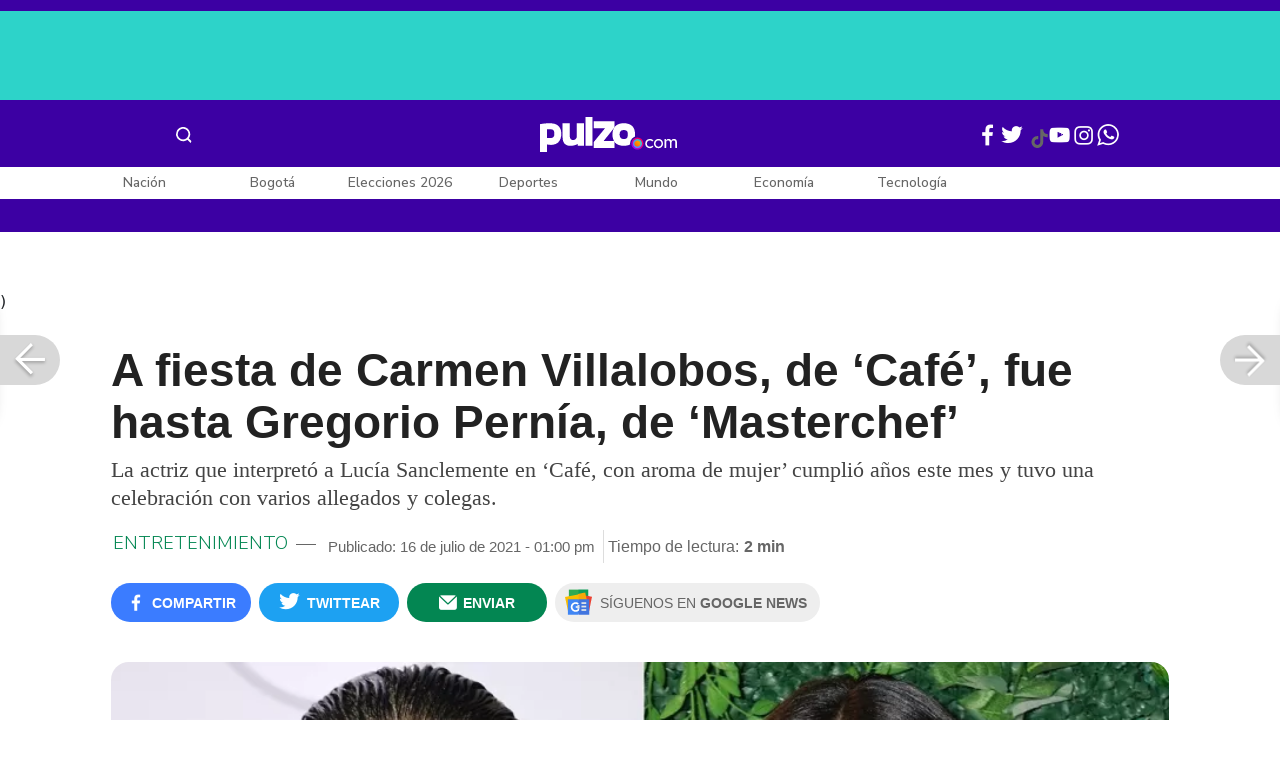

--- FILE ---
content_type: text/html; charset=UTF-8
request_url: https://www.pulzo.com/entretenimiento/rcn-fiesta-carmen-villalobos-cafe-con-gregorio-pernia-masterchef-PP1065249
body_size: 97273
content:
<!DOCTYPE html>
<html lang="es-co" >
    <head>
        <title>
                RCN: fiesta de Carmen Villalobos (‘Café’) con Gregorio Pernía (‘Masterchef’)
        </title>


        <meta charset="UTF-8">
        <meta name="google-site-verification" content="3kJIIfpUq97-xtRAYERGP6wUjT8HwqM8yWm5eT54v0A">
        <meta name="viewport" content="width=device-width, initial-scale=1">

        <link href='https://plus.google.com/+Pulzo' rel='publisher'>

        <!-- <link rel="shortcut icon" type="image/png" href="https://www.pulzo.com/pulzo-icon-48x48.png"> -->


        <link rel="shortcut icon" type="image/vnd.microsoft.icon" href="https://www.pulzo.com/pulzo-icon-48x48.ico">
        <link rel="apple-touch-icon" sizes="57x57" href="https://www.pulzo.com/pulzo-icon-57x57.png">
        <link rel="apple-touch-icon" sizes="60x60" href="https://www.pulzo.com/pulzo-icon-60x60.png">
        <link rel="apple-touch-icon" sizes="72x72" href="https://www.pulzo.com/pulzo-icon-72x72.png">
        <link rel="apple-touch-icon" sizes="76x76" href="https://www.pulzo.com/pulzo-icon-76x76.png">
        <link rel="apple-touch-icon" sizes="114x114" href="https://www.pulzo.com/pulzo-icon-114x114.png">
        <link rel="apple-touch-icon" sizes="120x120" href="https://www.pulzo.com/pulzo-icon-120x120.png">
        <link rel="apple-touch-icon" sizes="144x144" href="https://www.pulzo.com/pulzo-icon-144x144.png">
        <link rel="apple-touch-icon" sizes="152x152" href="https://www.pulzo.com/pulzo-icon-152x152.png">
        <link rel="apple-touch-icon" sizes="180x180" href="https://www.pulzo.com/pulzo-icon-180x180.png">
        
        <link rel="icon" type="image/png" sizes="192x192" href="https://www.pulzo.com/pulzo-icon-192x192.png">
        <link rel="icon" type="image/png" sizes="32x32" href="https://www.pulzo.com/pulzo-icon-32x32.png">
        <link rel="icon" type="image/png" sizes="96x96" href="https://www.pulzo.com/pulzo-icon-96x96.png">
        <link rel="icon" type="image/png" sizes="16x16" href="https://www.pulzo.com/pulzo-icon-16x16.png">

        <link  href="https://www.pulzo.com/css/home-desktop.min.css" type="text/css"  rel="stylesheet">

        <link rel="preconnect" href="https://fonts.googleapis.com">
        <link rel="preconnect" href="https://fonts.gstatic.com" crossorigin>
        <link href="https://fonts.googleapis.com/css2?family=Nunito+Sans:ital,opsz,wght@0,6..12,200..1000;1,6..12,200..1000&display=swap" rel="stylesheet">

        
        
                    <link rel="preload" as="image" href="https://d2yoo3qu6vrk5d.cloudfront.net/images/20210716124621/gregorio-pernia-y-carmen-villalobos-en-eventos-internacionales-a-proposito-de-que-estuvieron-juntos-en-fiesta-de-cumpleanos-de-la-actriz-900x485.webp" >
                            <link rel="preload" as="image" href="https://d2yoo3qu6vrk5d.cloudfront.net/images/20210716124621/gregorio-pernia-y-carmen-villalobos-en-eventos-internacionales-a-proposito-de-que-estuvieron-juntos-en-fiesta-de-cumpleanos-de-la-actriz-420x278.webp" >
         
        
        <link rel="preload" href="https://www.pulzo.com/fonts/pulzo.woff?4bf2617371eb29ad3269f2b4b54cfd2d" as="font" crossorigin="anonymous">

        <meta name="referrer" content="always"><!-- Tag for get all info referral and not change to direct -->
        <meta name="csrf-token" content="TkRxokYIgagqJVDH0e61Oc2RDadCzq00DnpaTp3G">
        <meta property="fb:pages" content="525628307514837">
        <meta name="theme-color" content="#000000">
        <meta name="author" content="Pulzo">
        <meta name="genre" content="News">
        <meta name="google" content="notranslate">
        <meta name="language" content="spanish">

        <meta name="twitter:card" content="summary_large_image">
        <meta name="twitter:site" content="@pulzo">
        <meta name="twitter:creator" content="@pulzo">
        <meta name="twitter:title" content="A fiesta de Carmen Villalobos, de ‘Café’, fue hasta Gregorio Pernía, de ‘Masterchef’ - Pulzo">
                    <meta name="twitter:description" content="Fotos de la fiesta de Carmen Villalobos por su cumpleaños este mes: quiénes estuvieron, además de Gregorio Pernía, de &#039;Masterchef&#039;, y más datos. - Pulzo">
                <!--<meta name="twitter:image" content="https://d2yoo3qu6vrk5d.cloudfront.net/images/20210716124621/gregorio-pernia-y-carmen-villalobos-en-eventos-internacionales-a-proposito-de-que-estuvieron-juntos-en-fiesta-de-cumpleanos-de-la-actriz.webp">-->
        <meta name="twitter:image" content="https://d2yoo3qu6vrk5d.cloudfront.net/images/20210716124621/gregorio-pernia-y-carmen-villalobos-en-eventos-internacionales-a-proposito-de-que-estuvieron-juntos-en-fiesta-de-cumpleanos-de-la-actriz-900x485.jpg">
        

        <meta property="ps:breadCrumb" content="entretenimiento">
        <meta property="ps:contentTemplate" content="Articulo">
        <meta property="ps:pageName" content="entretenimiento|/entretenimiento/rcn-fiesta-carmen-villalobos-cafe-con-gregorio-pernia-masterchef-PP1065249">
        <meta property="ps:type" content="website">
        <meta property="ps:title" content="A fiesta de Carmen Villalobos, de ‘Café’, fue hasta Gregorio Pernía, de ‘Masterchef’">
        <meta property="ps:id" content="PP1065249">
        <meta property="ps:author" content="jimena.martinez">
        <meta property="ps:publishDate" content="16/07/2021  01:00 pm">
        <meta property="ps:impresa" content="0">
        <meta property="ps:url" content="https://www.pulzo.com/entretenimiento/rcn-fiesta-carmen-villalobos-cafe-con-gregorio-pernia-masterchef-PP1065249">
        
                                                    <meta property="article:tag" content="Café">
                                            <meta property="article:tag" content="Canal RCN">
                                            <meta property="article:tag" content="Carmen Villalobos">
                                            <meta property="article:tag" content="cumpleaños de famosos">
                                            <meta property="article:tag" content="Gregorio Pernía">
                                            <meta property="article:tag" content="Masterchef">
                    
                <meta property="ps:tags" content="Café,Canal RCN,Carmen Villalobos,cumpleaños de famosos,Gregorio Pernía,Masterchef">
        <meta name="news_keywords" content="Café,Canal RCN,Carmen Villalobos,cumpleaños de famosos,Gregorio Pernía,Masterchef">

                    <meta name="robots" content="follow, index">
        
        <meta name="robots" content="index, follow, max-image-preview:large, max-snippet:-1, max-video-preview:-1">
        
        <!-- Tag dailymotion test -->
        <meta name='dailymotion-domain-verification' content='dmr06zk445ng77jis'>


        <!-- SEO TAgs -->
        <meta name="googlebot" content="index, follow">
        <meta name="bingbot" content="index, follow">

        
        <!--Seo etiqueta RSS-->
        <link rel="alternate" type="application/rss+xml" href="https://www.pulzo.com/rss/google/entretenimiento" title="RSS de Entretenimiento - Pulzo.com">

        <!--<link href="https://www.pulzo.com/rss/new/entretenimiento" rel="alternate" type="application/rss+xml" title="RSS de Entretenimiento - Pulzo.com"> -->

        
            
    	    <meta name="description" class="description" content="Fotos de la fiesta de Carmen Villalobos por su cumpleaños este mes: quiénes estuvieron, además de Gregorio Pernía, de &#039;Masterchef&#039;, y más datos.">
    
    <link href="https://plus.google.com/+Pulzo" rel="publisher">
    <link rel="author" href='https://plus.google.com/116119104162249029650'>

            <link rel="canonical" id="canonical" href="https://www.pulzo.com/entretenimiento/rcn-fiesta-carmen-villalobos-cafe-con-gregorio-pernia-masterchef-PP1065249">
        
    <link rel="preconnect" href="https://www.googletagmanager.com">

            <link rel="amphtml" id="amp-link" href="https://www.pulzo.com/amp/entretenimiento/rcn-fiesta-carmen-villalobos-cafe-con-gregorio-pernia-masterchef-PP1065249">
        
    <meta name="author" content="Pulzo.com">
    <meta name="genre" content="News">
    
            <meta name="keywords" id="keywords" content="Café, Canal RCN, Carmen Villalobos, cumpleaños de famosos, Gregorio Pernía, Masterchef " >
        <meta name="news_keywords" content="Café, Canal RCN, Carmen Villalobos, cumpleaños de famosos, Gregorio Pernía, Masterchef " >
        
        
    <meta property="fb:pages" content="525628307514837">
    <meta property="fb:app_id" content="1005599359493784">

    <meta property="og:type" content="article">
    <meta property="og:title" class="title" content="A fiesta de Carmen Villalobos, de ‘Café’, fue hasta Gregorio Pernía, de ‘Masterchef’">
            <meta property="og:description" class="description" content="Fotos de la fiesta de Carmen Villalobos por su cumpleaños este mes: quiénes estuvieron, además de Gregorio Pernía, de &#039;Masterchef&#039;, y más datos.">
        <meta property="og:locale" content="es_LA">
    <meta property="og:locale:alternate" content="es_ES">
    <meta property="og:url" id="url" content="https://www.pulzo.com/entretenimiento/rcn-fiesta-carmen-villalobos-cafe-con-gregorio-pernia-masterchef-PP1065249">
    <meta property="og:site_name" content="pulzo.com">
    
    <meta property="og:image" class="image" content="https://d2yoo3qu6vrk5d.cloudfront.net/images/20210716124621/gregorio-pernia-y-carmen-villalobos-en-eventos-internacionales-a-proposito-de-que-estuvieron-juntos-en-fiesta-de-cumpleanos-de-la-actriz-900x485.jpg">
    <meta property="og:image:url" class="image" content="https://d2yoo3qu6vrk5d.cloudfront.net/images/20210716124621/gregorio-pernia-y-carmen-villalobos-en-eventos-internacionales-a-proposito-de-que-estuvieron-juntos-en-fiesta-de-cumpleanos-de-la-actriz-900x485.jpg">
    <meta property="og:image:secure_url" content="https://d2yoo3qu6vrk5d.cloudfront.net/images/20210716124621/gregorio-pernia-y-carmen-villalobos-en-eventos-internacionales-a-proposito-de-que-estuvieron-juntos-en-fiesta-de-cumpleanos-de-la-actriz-900x485.jpg">
    <meta property="og:image:width" content="1058">
    <meta property="og:image:height" content="570">
    <link rel="image_src" id="image-src" href="https://d2yoo3qu6vrk5d.cloudfront.net/images/20210716124621/gregorio-pernia-y-carmen-villalobos-en-eventos-internacionales-a-proposito-de-que-estuvieron-juntos-en-fiesta-de-cumpleanos-de-la-actriz-900x485.jpg">
    <meta itemprop="image" class="image" content="https://d2yoo3qu6vrk5d.cloudfront.net/images/20210716124621/gregorio-pernia-y-carmen-villalobos-en-eventos-internacionales-a-proposito-de-que-estuvieron-juntos-en-fiesta-de-cumpleanos-de-la-actriz-900x485.jpg">
    
    <meta name="language" content="spanish">
    <meta itemprop="name" class="title" content="A fiesta de Carmen Villalobos, de ‘Café’, fue hasta Gregorio Pernía, de ‘Masterchef’">

    <!-- compass -->
    <meta property="mrf:authors" content="jimena.martinez" >
    <meta property="mrf:sections" content="Entretenimiento">
    <meta property="mrf:tags" content="category:Café;category:Canal RCN;category:Carmen Villalobos;category:cumpleaños de famosos;category:Gregorio Pernía;category:Masterchef;aliado:Pulzo;tipoContenido: article" >



    
  

         

    

    <script type="application/ld+json">
        {
            "@context": "https://schema.org",
            "@type": "NewsArticle",
            "mainEntityOfPage":{
                "@type":"WebPage",
                "@id":"https://www.pulzo.com/entretenimiento/rcn-fiesta-carmen-villalobos-cafe-con-gregorio-pernia-masterchef-PP1065249"
            },
            "headline": "A fiesta de Carmen Villalobos, de ‘Café’, fue hasta Gregorio Pernía, de ‘Masterchef’",
            "image": {
                "@type": "ImageObject",
                "url": " https://d2yoo3qu6vrk5d.cloudfront.net/images/20210716124621/gregorio-pernia-y-carmen-villalobos-en-eventos-internacionales-a-proposito-de-que-estuvieron-juntos-en-fiesta-de-cumpleanos-de-la-actriz-900x485.webp",
                "height": "600",
                "width": "315"
            },
            
            "datePublished": "2021-07-16T13:00:16-05:00",
            "dateModified": "2021-07-16T13:00:16-05:00",
            "articleBody": "Eso quedó en evidencia en fotografías que la artista subió a su cuenta de Instagram y donde se ve que todo el tiempo estuvo acompañada por su esposo, el actor Sebastián Caicedo.                                                                                                                                                                                                                        Sigue a PULZO en Discover            En las imágenes, además, aparecen celebridades como Gregorio Pernía, quien trabajó en ‘Sin senos sí hay paraíso’ con la cumpleañera y es uno de los participantes de ‘Masterchef’, programa de RCN que ha tenido una polémica edición 2021 y donde han pedido la renuncia de Carla Giraldo.(Vea también: Carmen Villalobos se despide de ‘Café’, de RCN: “Final, final, no va más”)El artista no acudió solo a la reunión, lo acompañaron su esposa, Érika Farfán, y su hija Luna, que posaron en las postales.Asimismo, estuvo Juan Pablo Llano, con quien Carmen Villalobos también laboró en la mencionada serie y quien llegó al festejo con su pareja Catalina Gómez, exconcursante de ‘Protagonistas de novela’.    Lee También                                                                                                                                                                                                                       Con foto playera, mamá de James Rodríguez chicaneó su ‘vacay mode’                                                                                                                                                                                                                                                                                                   [Foto] Laura Londoño se despidió definitivamente de &#039;Café, con aroma de mujer&#039;                                                                                                                                                                                                                                                                                                   Carmen Villalobos también se despide de ‘Café’, de RCN: “Final, final, no va más”                                                                                                                                                                                                                                                                                                   5 actores de ‘Café con aroma de mujer’, de RCN, que tienen hermanos famosos                                                                                                                            La actriz mexicana Litzy, protagonista de ‘Amarte así, Frijolito’, tampoco faltó a la cita por la nueva ‘vuelta al sol’ de su colega colombiana, que tiene una linda casa en Bogotá.El resto de invitados al encuentro sorpresa para la cumpleañera, y llevado a cabo en un restaurante, fueron familiares de la homenajeada o de su amor, entre otros allegados.Fotos de la fiesta de Carmen Villalobos con Gregorio Pernía y másLas imágenes las publicó la actriz de ‘Café’ con un sentido mensaje, en el que expresó: “¡No les puedo explicar la emoción que sentí al verlos a todos anoche celebrando mi cumple 😍! ¡Qué rico volverlos a abrazar después de tanto tiempo ❤️! ¡Una noche muy especial en tremenda compañía!”, como se puede ver a continuación: Ver esta publicación en Instagram Una publicación compartida de CARMEN VILLALOBOS (@cvillaloboss)",
            "author": {
                "@type": "Person",
                "name": "Redacción Entretenimiento",
                "url": "https://www.pulzo.com/autor/Jimena Martiinez"
            },
            "publisher": {
                "@type": "Organization",
                "name": "Pulzo",
                "logo": {
                    "@type": "ImageObject",
                    "url": "https://d2yoo3qu6vrk5d.cloudfront.net/images/logopamp.jpg",
                    "width": "600",
                    "height": "60"
                }
            },
                            "description": "Fotos de la fiesta de Carmen Villalobos por su cumpleaños este mes: quiénes estuvieron, además de Gregorio Pernía, de &#039;Masterchef&#039;, y más datos."
                    }
    </script>
        
    
    
    
    <script type="application/ld+json">
            {
                "@context": "http://schema.org",
                "@type": "BreadcrumbList",
                "itemListElement": [
                {
                    "@type": "ListItem",
                    "position": 1,
                    "item": {
                        "@type": "WebSite",
                        "@id": "https://www.pulzo.com",
                        "name": "Inicio"
                    }
                },
                {
                    "@type": "ListItem",
                    "position": 2,
                        "item": {
                        "@type": "WebPage",
                        "@id": "https://www.pulzo.com/entretenimiento",
                        "name": "Entretenimiento"
                    }
                },{
                    "@type": "ListItem",
                    "position": 3,
                        "item": {
                        "@type": "WebPage",
                        "@id": "https://www.pulzo.com/entretenimiento/rcn-fiesta-carmen-villalobos-cafe-con-gregorio-pernia-masterchef-PP1065249",
                        "name": "A fiesta de Carmen Villalobos, de ‘Café’, fue hasta Gregorio Pernía, de ‘Masterchef’"
                    }
                }]}</script>
      
    
        
        <link href='https://plus.google.com/+Pulzo' rel='publisher'>

                    <link  href="https://www.pulzo.com/css/articlePrincipal-desktop.min.css?v=23.2.1" type="text/css"  rel="stylesheet">

                    
        
        
                

        
        	
    <!-- Verde -->
        <style>
            .Theme-HeaderContainer.Theme-Section-Custom{
                height: 0;
            }
        </style>
        
        <link rel="manifest" href="/manifest.json">
        <script src="https://www.pulzo.com/js/ads.js"></script>
        <script src="https://www.pulzo.com/js/userBehavior.js"></script>

        

        <!-- Google Tag Manager -->
        <script>

        

        const userBehavior=new UserBehavior();const pulzoUserID=userBehavior.getGA4UserID();dataLayer=[{'autor':'jimena.martinez','tipoContenido':'article','seccion':'entretenimiento','fuentes':'Instagram','fechaPublicacion':'Julio 16, 2021 01:00 pm','nid':'PP1065249','aliado':'Pulzo','PulzoID':pulzoUserID,}]</script>
        <!-- Google Tag Manager Pulzo -->
 <script>
    (function(w,d,s,l,i){w[l]=w[l]||[];w[l].push({'gtm.start':
        new Date().getTime(),event:'gtm.js'});var f=d.getElementsByTagName(s)[0],
        j=d.createElement(s),dl=l!='dataLayer'?'&l='+l:'';j.async=true;j.src=
        'https://www.googletagmanager.com/gtm.js?id='+i+dl;f.parentNode.insertBefore(j,f);
    })(window,document,'script','dataLayer','GTM-W4K76W');
</script>

<!-- Google Tag Manager Team Data -->
<script>
    (function(w,d,s,l,i){w[l]=w[l]||[];w[l].push({'gtm.start':
        new Date().getTime(),event:'gtm.js'});var f=d.getElementsByTagName(s)[0],
        j=d.createElement(s),dl=l!='dataLayer'?'&l='+l:'';j.async=true;j.src=
        'https://www.googletagmanager.com/gtm.js?id='+i+dl;f.parentNode.insertBefore(j,f);
})(window,document,'script','dataLayer','GTM-KT4JFH6M');
</script>
<!-- End Google Tag Manager -->        


        <!-- End Google Tag Manager -->
        <script rel="preload" async="async" src="https://securepubads.g.doubleclick.net/tag/js/gpt.js"></script>
        
        
	    <script>
	        window.googletag = window.googletag || {cmd: []};
	    </script>

        <!-- Service Worker -->
        <script async src="https://www.pulzo.com/js/app.js"></script>

        
    </head>

    <body>
        <noscript>
    <iframe src="//www.googletagmanager.com/ns.html?id=GTM-W4K76W" height="0" width="0" style="display:none;visibility:hidden"></iframe>
</noscript>

<!-- Google Tag Manager Team Data (noscript) -->
<noscript>
    <iframe src="https://www.googletagmanager.com/ns.html?id=GTM-KT4JFH6M" height="0" width="0" style="display:none;visibility:hidden"></iframe>
</noscript>
<!-- End Google Tag Manager (noscript) -->
        <div class="oculto" itemprop="publisher" itemscope itemtype="https://schema.org/Organization">
            <div itemprop="logo" itemscope itemtype="https://schema.org/ImageObject">
                <meta itemprop="url" content="https://d2yoo3qu6vrk5d.cloudfront.net/pulzo-lite/images/logo.jpg">
                <meta itemprop="width" content="300">
                <meta itemprop="height" content="300">
            </div>
            <meta itemprop="name" content="Pulzo">
            <meta itemprop="url" content="https://www.pulzo.com">
        </div>
    

        

        
        <div id="divContainer"  >
            <input type="hidden" id="currentSection" value="entretenimiento">
            <input type="hidden" id="deviceVar" value="desktop">
            <input type="hidden" id="active_adblocker" value="0"> 
            <input type="hidden" id="active_pushdown" value="">
            <input type="hidden" id="active_interstitial" value="">  
            <input type="hidden" id="active_intext" value="">
            <input type="hidden" id="active_native" value="">
            <input type="hidden" id="active_float" value="">
            <input type="hidden" id="isSecure" value="1"> 
            <input type="hidden" id="swipeIsOpen" value="0"> 
            <input type="hidden" id="widgetClose" value="1"> 
            <input type="hidden" id="native_plus" value="0">
                            <input type="hidden" id="shorthandArticle" value="1"> 
                        
            <!-- Header -->
            
						<div id="articleMobileContainerAd">
				<div id="articleDesktopStickyAd"></div>
				<!--<div id="DE_DIS_Entretenimiento_BannerTop_General"></div>-->
			</div>
				
	
	<div class="header-container fixedtop">
		<header class="pulzo-article-header" id="pulzo-fixed-header">
    <div class="container">
        <div class="left-menu">
            <div class="menu-icon event-leftmenu">
    <span role="button" class="nav-icon" aria-label="icono navegacion">    
        <svg class="iconOpen" xmlns="http://www.w3.org/2000/svg" width="24" height="24" viewBox="0 0 24 24" fill="none">
            <path d="M5 17H19M5 12H19M5 7H19" stroke="#FDFDFD" stroke-width="2" stroke-linecap="round" stroke-linejoin="round"/>
        </svg>
        <svg style="opacity: 0;" class="iconClose" xmlns="http://www.w3.org/2000/svg" width="48" height="48" viewBox="0 0 48 48" fill="none">
            <circle cx="24" cy="24" r="24" fill="#2E2E32"/>
            <path fill-rule="evenodd" clip-rule="evenodd" d="M17.2812 15.441L15.4409 17.2813L21.8818 23.7222L15.4409 30.1631L17.2812 32.0033L23.7221 25.5624L30.1631 32.0035L32.0034 30.1632L25.5624 23.7222L32.0034 17.2811L30.1631 15.4408L23.7221 21.8819L17.2812 15.441Z" fill="#F5F5F5"/>
        </svg>
    </span>
    <nav class="menu-wrapper">
        <div class="container-desktop-menu">
            <div  class="container-menu">
                <ul class="menu-sections">

                    
                                            <li itemprop="name" ><a itemprop="url" href="/nacion"><span itemprop="name">Nación</span></a>
                                                            <ul>
                                                                        <li><a itemprop="url" href="/nacion/bogota"><span itemprop="name">Bogotá</span></a></li>
                                                                        <li><a itemprop="url" href="/nacion/medellin"><span itemprop="name">Medellín</span></a></li>
                                                                    </ul>
                                                    </li>
                                            <li itemprop="name" ><a itemprop="url" href="/elecciones-colombia-2026"><span itemprop="name">Elecciones Colombia 2026</span></a>
                                                    </li>
                                            <li itemprop="name" ><a itemprop="url" href="/economia"><span itemprop="name">Economía</span></a>
                                                            <ul>
                                                                        <li><a itemprop="url" href="/economia/finanzas-personales"><span itemprop="name">Finanzas personales</span></a></li>
                                                                        <li><a itemprop="url" href="/economia/vivienda"><span itemprop="name">Vivienda</span></a></li>
                                                                    </ul>
                                                    </li>
                                            <li itemprop="name" ><a itemprop="url" href="/deportes"><span itemprop="name">Deportes</span></a>
                                                            <ul>
                                                                        <li><a itemprop="url" href="/deportes/futbol"><span itemprop="name">Fútbol</span></a></li>
                                                                    </ul>
                                                    </li>
                                            <li itemprop="name" ><a itemprop="url" href="/entretenimiento"><span itemprop="name">Entretenimiento</span></a>
                                                            <ul>
                                                                        <li><a itemprop="url" href="/entretenimiento/novelas-y-tv"><span itemprop="name">Novelas y TV</span></a></li>
                                                                    </ul>
                                                    </li>
                                            <li itemprop="name" ><a itemprop="url" href="/mundo"><span itemprop="name">Mundo</span></a>
                                                            <ul>
                                                                        <li><a itemprop="url" href="/mundo/estados-unidos"><span itemprop="name">Estados Unidos</span></a></li>
                                                                    </ul>
                                                    </li>
                                            <li itemprop="name" ><a itemprop="url" href="/empleo"><span itemprop="name">Empleo</span></a>
                                                    </li>
                                            <li itemprop="name" ><a itemprop="url" href="/tecnologia"><span itemprop="name">Tecnología</span></a>
                                                    </li>
                                            <li itemprop="name" ><a itemprop="url" href="/vivir-bien"><span itemprop="name">Vivir Bien</span></a>
                                                            <ul>
                                                                        <li><a itemprop="url" href="/vivir-bien/mascotas"><span itemprop="name">Mascotas</span></a></li>
                                                                        <li><a itemprop="url" href="/vivir-bien/viajes-y-turismo"><span itemprop="name">Viajes y turismo</span></a></li>
                                                                        <li><a itemprop="url" href="/vivir-bien/bienestar"><span itemprop="name">Bienestar</span></a></li>
                                                                        <li><a itemprop="url" href="/vivir-bien/hogar"><span itemprop="name">Hogar</span></a></li>
                                                                    </ul>
                                                    </li>
                                            <li itemprop="name" ><a itemprop="url" href="/carros"><span itemprop="name">Carros</span></a>
                                                            <ul>
                                                                        <li><a itemprop="url" href="/carros/motos"><span itemprop="name">Motos</span></a></li>
                                                                    </ul>
                                                    </li>
                                            <li itemprop="name" ><a itemprop="url" href="/loterias"><span itemprop="name">Loterías</span></a>
                                                    </li>
                                            <li itemprop="name" ><a itemprop="url" href="/recetas"><span itemprop="name">Recetas</span></a>
                                                    </li>
                                            <li itemprop="name" ><a itemprop="url" href="/virales"><span itemprop="name">Virales</span></a>
                                                    </li>
                                            <li itemprop="name" ><a itemprop="url" href="/ultimas-noticias"><span itemprop="name">Últimas Noticias</span></a>
                                                    </li>
                                            <li itemprop="name" ><a itemprop="url" href="/especiales/comercial"><span itemprop="name">Especiales</span></a>
                                                    </li>
                                            <li itemprop="name" ><a itemprop="url" href="/pulzo-futuro"><span itemprop="name">Pulzo Futuro</span></a>
                                                    </li>
                    
                    
                    
                </ul>
                <div class="container-social-menu">
                    <ul class="social-net">
                        <li class="social-icon"><a target="_blank" href="https://www.facebook.com/PULZO.COLOMBIA" class="pulzo-font-facebook  event-facebook-menu" aria-label="Facebook Pulzo"></a></li>
                        <li class="social-icon"><a target="_blank" href="https://twitter.com/pulzo" class="pulzo-font-twitter  event-twitter-menu" aria-label="Twitter Pulzo"></a></li>
                        <li class="social-icon"><a target="_blank" href="https://www.youtube.com/channel/UCEOTRMgfd7uXZD6goFTQP6A" class="pulzo-font-youtube  event-youtube-menu" aria-label="Youtube Pulzo"></a></li>
                        <li class="social-icon"><a target="_blank" href="https://www.instagram.com/pulzo_col/" class="pulzo-font-instagram  event-instagram-menu" aria-label="Instagram Pulzo"></a></li>
                        <li class="social-icon"><a target="_blank" href="/grupos-whatsapp" class="pulzo-font-whatsapp-home  event-whatsapp-menu" aria-label="WhatsApp Pulzo"></a></li>
                    </ul>
                    <ul class="container-terminos">
                        <li><a href="/terminos-y-condiciones">Términos y condiciones</a></li>
                        <li style="margin-top:16px;"><a href="/politicas-de-privacidad">Políticas de privacidad</a></li>
                        <li style="margin-top:16px;"><a href="/contacto">Contáctenos</a></li>
                        
                    </ul>
                </div>
            </div>
        </div>
    </nav>
</div>            <div class="logo-space">
                <a href="/" title="Pulzo" class="event-logo" rel="home" target="_self">
                       
                    <img src="https://d2yoo3qu6vrk5d.cloudfront.net/logo.svg" alt="Pulzo" width="144" height="42">
                                    </a>
            </div>
        </div>

        <div class="title-header" id="header_stiky_title">
            A fiesta de Carmen Villalobos, de ‘Café’, fue hasta Gregorio Pernía, de ‘Masterchef’
        </div>
        <div class="pulzo-header-social">

            <div class="no-list">
                <div class="social">
                    <i class="pulzo-font-facebook header-social-button" onclick="compartirenredes('fb', $(this), '')" id="header_stiky_fb" data-id="PP1065249">
                        <!-- <span>Compartir</span> -->
                    </i>
                </div>
                <div class="social">
                    <i class="pulzo-font-twitter header-social-button" onclick="compartirenredes('tw', $(this), '')" id="header_stiky_tw" data-id="PP1065249">

                        <!-- <span>Twittear</span> -->
                    </i>

                </div>
                <div class="social">
                    <i class="pulzo-font-mail-envelope header-social-button" id="mailfrom" onclick="mostrarSendForm($(this))" data-id="0">
                        <!-- <span>Enviar</span> -->
                    </i>

                    <div class="send-container fade inside-send" id="divFormSendMail-0">
                        <div class="close-container">
                            <i class="pulzo-font-close close" onclick="cerrarSendForm()"></i>
                        </div>

                        <div class="send-to-form" id="divFormEmail-0">
                            <p class="title-email">¡Comparte <br> esta nota!</p>
                            <p class="title-email text">
                                Escribe a continuación al correo de<br>la persona a quien deseas enviarle <br> este artículo junto con tu nombre.
                            </p>
                            <form>
                                <input class="email pulzo-form-control" id="emailSend-0" name="email" type="text" placeholder="Correo electronico">
                                <span class="danger-message noVisible" id="errorCorreoEmail-0" style="color:#000;">Introduce un correo válido</span>
                                <input class="email pulzo-form-control-name" name="nameUser" id="nameSend-0" type="text" placeholder="Nombre completo">
                                <span class="danger-message noVisible" id="errorNombreEmail-0" style="color:#000;">Introduce tu nombre</span>

                                <span class="danger-message noVisible" id="errorCaptcah-0" style="color:#000;">ERROR! Captcha</span>
                                <div id="captcha-0" data-callback="verifyCallback"></div>

                                <div class="btn-container">
                                    <button type="button" onclick='enviarAmigo($(this))' data-id="0" class="pulzo-btn rounded green shadow-btn pulzo-btn-medium">Enviar</button>
                                </div>
                            </form>
                        </div>
                        <div id="alertSendMail">
                            <div class="graciasMail noVisible" id="divGraciasEmail-0">
                                <p class="close-title">¡Muchas<br>gracias! <strong id="successEmail-0"></strong></p>
                                <p class="close-text">Has enviado esta nota con éxito a: </p>
                                <div id="mail-send" class="mail-send"></div>
                                <div class="btn-container">
                                    <button class="pulzo-btn" type="button" onclick='cerrarSendForm()'>HECHO</button>
                                </div>
                            </div>
                        </div>
                    </div>
                </div>
            </div>
        </div>
    </div>
    
    <div class="pulzo-progress">
        <div class="progress"></div>
    </div>
</header>		<header class="pulzo-header-desktop "  id="pulzo-header">
    <div class="row">

                    <div class="section__tems-day">
        <div class="container">
            <div class="container-temsDay">
                <span>Es noticia: </span>
                                    <div class="container-tag">
                        <a 
                           data-tag="1"  
                           data-tagname="Ladrón Av. 68" 
                           data-tagslug="Ladrón Av. 68" 
                           target="_blank" 
                           class="event-temasdeldia2 event-taghome" 
                           href="https://www.pulzo.com/nacion/bogota/ladron-involucrado-accidente-av-68-quedo-paraplejico-hay-detalles-PP5001036">
                            Ladrón Av. 68
                        </a>
                    </div>
                                    <div class="container-tag">
                        <a 
                           data-tag="2"  
                           data-tagname="Yeison Jiménez" 
                           data-tagslug="Yeison Jiménez" 
                           target="_blank" 
                           class="event-temasdeldia2 event-taghome" 
                           href="https://www.pulzo.com/entretenimiento/piloto-que-volo-avioneta-yeison-jimenez-aclaro-dudas-sobre-aeronave-PP5001204">
                            Yeison Jiménez
                        </a>
                    </div>
                                    <div class="container-tag">
                        <a 
                           data-tag="3"  
                           data-tagname="Precio de la gasolina" 
                           data-tagslug="Precio de la gasolina" 
                           target="_blank" 
                           class="event-temasdeldia2 event-taghome" 
                           href="https://www.pulzo.com/economia/cuanto-bajara-petro-gasolina-es-poco-frente-que-ha-subido-PP5000826A">
                            Precio de la gasolina
                        </a>
                    </div>
                                    <div class="container-tag">
                        <a 
                           data-tag="4"  
                           data-tagname="La casa de los famosos" 
                           data-tagslug="La casa de los famosos" 
                           target="_blank" 
                           class="event-temasdeldia2 event-taghome" 
                           href="https://www.pulzo.com/entretenimiento/novelas-y-tv/pelea-entre-beba-yuli-casa-famosos-asi-fue-agarron-PP5001066">
                            La casa de los famosos
                        </a>
                    </div>
                                    <div class="container-tag">
                        <a 
                           data-tag="5"  
                           data-tagname="Colegios Bogotá" 
                           data-tagslug="Colegios Bogotá" 
                           target="_blank" 
                           class="event-temasdeldia2 event-taghome" 
                           href="https://www.pulzo.com/nacion/bogota/cerrarian-100-colegios-bogota-por-aumento-salario-minimo-2026-hay-crisis-PP5000818">
                            Colegios Bogotá
                        </a>
                    </div>
                                    <div class="container-tag">
                        <a 
                           data-tag="6"  
                           data-tagname="Salud en Colombia" 
                           data-tagslug="Salud en Colombia" 
                           target="_blank" 
                           class="event-temasdeldia2 event-taghome" 
                           href="https://www.pulzo.com/economia/alerta-por-nuevo-problema-con-salud-colombia-verian-dificultades-PP5000817">
                            Salud en Colombia
                        </a>
                    </div>
                                    <div class="container-tag">
                        <a 
                           data-tag="7"  
                           data-tagname="Petro y el salario mínimo" 
                           data-tagslug="Petro y el salario mínimo" 
                           target="_blank" 
                           class="event-temasdeldia2 event-taghome" 
                           href="https://www.pulzo.com/economia/errores-que-cometio-petro-con-salario-minimo-por-que-caeria-PP5001109">
                            Petro y el salario mínimo
                        </a>
                    </div>
                                    <div class="container-tag">
                        <a 
                           data-tag="8"  
                           data-tagname="Últimas Noticias" 
                           data-tagslug="Últimas Noticias" 
                           target="_blank" 
                           class="event-temasdeldia2 event-taghome" 
                           href="https://www.pulzo.com/ultimas-noticias">
                            Últimas Noticias
                        </a>
                    </div>
                            </div>
            <a class="btn-boletines" href="https://www.pulzo.com/newsletter">
                Boletines <i class="pulzo-font-mail-envelope"></i>
            </a>
        </div>
    </div>
        
    </div>
    <div class="header-container header-404" style="margin-top: 35px;">
                <div class="container-icons">
                    <div class="menu-icon event-leftmenu">
    <span role="button" class="nav-icon" aria-label="icono navegacion">    
        <svg class="iconOpen" xmlns="http://www.w3.org/2000/svg" width="24" height="24" viewBox="0 0 24 24" fill="none">
            <path d="M5 17H19M5 12H19M5 7H19" stroke="#FDFDFD" stroke-width="2" stroke-linecap="round" stroke-linejoin="round"/>
        </svg>
        <svg style="opacity: 0;" class="iconClose" xmlns="http://www.w3.org/2000/svg" width="48" height="48" viewBox="0 0 48 48" fill="none">
            <circle cx="24" cy="24" r="24" fill="#2E2E32"/>
            <path fill-rule="evenodd" clip-rule="evenodd" d="M17.2812 15.441L15.4409 17.2813L21.8818 23.7222L15.4409 30.1631L17.2812 32.0033L23.7221 25.5624L30.1631 32.0035L32.0034 30.1632L25.5624 23.7222L32.0034 17.2811L30.1631 15.4408L23.7221 21.8819L17.2812 15.441Z" fill="#F5F5F5"/>
        </svg>
    </span>
    <nav class="menu-wrapper">
        <div class="container-desktop-menu">
            <div  class="container-menu">
                <ul class="menu-sections">

                    
                                            <li itemprop="name" ><a itemprop="url" href="/nacion"><span itemprop="name">Nación</span></a>
                                                            <ul>
                                                                        <li><a itemprop="url" href="/nacion/bogota"><span itemprop="name">Bogotá</span></a></li>
                                                                        <li><a itemprop="url" href="/nacion/medellin"><span itemprop="name">Medellín</span></a></li>
                                                                    </ul>
                                                    </li>
                                            <li itemprop="name" ><a itemprop="url" href="/elecciones-colombia-2026"><span itemprop="name">Elecciones Colombia 2026</span></a>
                                                    </li>
                                            <li itemprop="name" ><a itemprop="url" href="/economia"><span itemprop="name">Economía</span></a>
                                                            <ul>
                                                                        <li><a itemprop="url" href="/economia/finanzas-personales"><span itemprop="name">Finanzas personales</span></a></li>
                                                                        <li><a itemprop="url" href="/economia/vivienda"><span itemprop="name">Vivienda</span></a></li>
                                                                    </ul>
                                                    </li>
                                            <li itemprop="name" ><a itemprop="url" href="/deportes"><span itemprop="name">Deportes</span></a>
                                                            <ul>
                                                                        <li><a itemprop="url" href="/deportes/futbol"><span itemprop="name">Fútbol</span></a></li>
                                                                    </ul>
                                                    </li>
                                            <li itemprop="name" ><a itemprop="url" href="/entretenimiento"><span itemprop="name">Entretenimiento</span></a>
                                                            <ul>
                                                                        <li><a itemprop="url" href="/entretenimiento/novelas-y-tv"><span itemprop="name">Novelas y TV</span></a></li>
                                                                    </ul>
                                                    </li>
                                            <li itemprop="name" ><a itemprop="url" href="/mundo"><span itemprop="name">Mundo</span></a>
                                                            <ul>
                                                                        <li><a itemprop="url" href="/mundo/estados-unidos"><span itemprop="name">Estados Unidos</span></a></li>
                                                                    </ul>
                                                    </li>
                                            <li itemprop="name" ><a itemprop="url" href="/empleo"><span itemprop="name">Empleo</span></a>
                                                    </li>
                                            <li itemprop="name" ><a itemprop="url" href="/tecnologia"><span itemprop="name">Tecnología</span></a>
                                                    </li>
                                            <li itemprop="name" ><a itemprop="url" href="/vivir-bien"><span itemprop="name">Vivir Bien</span></a>
                                                            <ul>
                                                                        <li><a itemprop="url" href="/vivir-bien/mascotas"><span itemprop="name">Mascotas</span></a></li>
                                                                        <li><a itemprop="url" href="/vivir-bien/viajes-y-turismo"><span itemprop="name">Viajes y turismo</span></a></li>
                                                                        <li><a itemprop="url" href="/vivir-bien/bienestar"><span itemprop="name">Bienestar</span></a></li>
                                                                        <li><a itemprop="url" href="/vivir-bien/hogar"><span itemprop="name">Hogar</span></a></li>
                                                                    </ul>
                                                    </li>
                                            <li itemprop="name" ><a itemprop="url" href="/carros"><span itemprop="name">Carros</span></a>
                                                            <ul>
                                                                        <li><a itemprop="url" href="/carros/motos"><span itemprop="name">Motos</span></a></li>
                                                                    </ul>
                                                    </li>
                                            <li itemprop="name" ><a itemprop="url" href="/loterias"><span itemprop="name">Loterías</span></a>
                                                    </li>
                                            <li itemprop="name" ><a itemprop="url" href="/recetas"><span itemprop="name">Recetas</span></a>
                                                    </li>
                                            <li itemprop="name" ><a itemprop="url" href="/virales"><span itemprop="name">Virales</span></a>
                                                    </li>
                                            <li itemprop="name" ><a itemprop="url" href="/ultimas-noticias"><span itemprop="name">Últimas Noticias</span></a>
                                                    </li>
                                            <li itemprop="name" ><a itemprop="url" href="/especiales/comercial"><span itemprop="name">Especiales</span></a>
                                                    </li>
                                            <li itemprop="name" ><a itemprop="url" href="/pulzo-futuro"><span itemprop="name">Pulzo Futuro</span></a>
                                                    </li>
                    
                    
                    
                </ul>
                <div class="container-social-menu">
                    <ul class="social-net">
                        <li class="social-icon"><a target="_blank" href="https://www.facebook.com/PULZO.COLOMBIA" class="pulzo-font-facebook  event-facebook-menu" aria-label="Facebook Pulzo"></a></li>
                        <li class="social-icon"><a target="_blank" href="https://twitter.com/pulzo" class="pulzo-font-twitter  event-twitter-menu" aria-label="Twitter Pulzo"></a></li>
                        <li class="social-icon"><a target="_blank" href="https://www.youtube.com/channel/UCEOTRMgfd7uXZD6goFTQP6A" class="pulzo-font-youtube  event-youtube-menu" aria-label="Youtube Pulzo"></a></li>
                        <li class="social-icon"><a target="_blank" href="https://www.instagram.com/pulzo_col/" class="pulzo-font-instagram  event-instagram-menu" aria-label="Instagram Pulzo"></a></li>
                        <li class="social-icon"><a target="_blank" href="/grupos-whatsapp" class="pulzo-font-whatsapp-home  event-whatsapp-menu" aria-label="WhatsApp Pulzo"></a></li>
                    </ul>
                    <ul class="container-terminos">
                        <li><a href="/terminos-y-condiciones">Términos y condiciones</a></li>
                        <li style="margin-top:16px;"><a href="/politicas-de-privacidad">Políticas de privacidad</a></li>
                        <li style="margin-top:16px;"><a href="/contacto">Contáctenos</a></li>
                        
                    </ul>
                </div>
            </div>
        </div>
    </nav>
</div>                    
                    <div class="container-search-bar">
    <div class="icon search event-search-icon">
        <a class="search-icon">
            <svg class="icon-svg-search" xmlns="http://www.w3.org/2000/svg" width="20" height="20" viewBox="0 0 20 20" fill="none">
                <path d="M19.6715 18.0942L15.8949 14.3287C17.1134 12.7764 17.7745 10.8595 17.7721 8.88605C17.7721 7.12855 17.2509 5.41053 16.2745 3.94923C15.2981 2.48792 13.9103 1.34898 12.2866 0.676414C10.6629 0.00385015 8.87619 -0.172123 7.15247 0.170747C5.42874 0.513617 3.8454 1.35993 2.60267 2.60267C1.35993 3.8454 0.513617 5.42874 0.170747 7.15247C-0.172123 8.87619 0.00385015 10.6629 0.676414 12.2866C1.34898 13.9103 2.48792 15.2981 3.94923 16.2745C5.41053 17.2509 7.12855 17.7721 8.88605 17.7721C10.8595 17.7745 12.7764 17.1134 14.3287 15.8949L18.0942 19.6715C18.1975 19.7756 18.3203 19.8582 18.4557 19.9146C18.591 19.971 18.7362 20 18.8828 20C19.0295 20 19.1747 19.971 19.31 19.9146C19.4454 19.8582 19.5682 19.7756 19.6715 19.6715C19.7756 19.5682 19.8582 19.4454 19.9146 19.31C19.971 19.1747 20 19.0295 20 18.8828C20 18.7362 19.971 18.591 19.9146 18.4557C19.8582 18.3203 19.7756 18.1975 19.6715 18.0942ZM2.22151 8.88605C2.22151 7.56793 2.61238 6.27941 3.34469 5.18343C4.077 4.08746 5.11786 3.23324 6.33564 2.72882C7.55343 2.2244 8.89344 2.09242 10.1862 2.34957C11.479 2.60672 12.6665 3.24146 13.5986 4.17351C14.5306 5.10556 15.1654 6.29307 15.4225 7.58586C15.6797 8.87865 15.5477 10.2187 15.0433 11.4365C14.5389 12.6542 13.6846 13.6951 12.5887 14.4274C11.4927 15.1597 10.2042 15.5506 8.88605 15.5506C7.1185 15.5506 5.42335 14.8484 4.17351 13.5986C2.92367 12.3487 2.22151 10.6536 2.22151 8.88605Z" fill="#FDFDFD"/>
            </svg>
            <svg class="pulzo-font-close close-search" xmlns="http://www.w3.org/2000/svg" width="48" height="48" viewBox="0 0 48 48" fill="none">
                <circle cx="24" cy="24" r="24" fill="#2E2E32"/>
                <path fill-rule="evenodd" clip-rule="evenodd" d="M17.2812 15.441L15.4409 17.2813L21.8818 23.7222L15.4409 30.1631L17.2812 32.0033L23.7221 25.5624L30.1631 32.0035L32.0034 30.1632L25.5624 23.7222L32.0034 17.2811L30.1631 15.4408L23.7221 21.8819L17.2812 15.441Z" fill="#F5F5F5"/>
            </svg>
        </a>  
    </div>
    <div class="search-container container-fluid">
            <form class="search-form" id="search-header">
                <div class="search-input-bar">
                    <input type="text" name="input-search-header" class="form-control" placeholder="Buscar">
                    <button type="submit"
                        class="search-button">
                        <svg xmlns="http://www.w3.org/2000/svg" width="20" height="20" viewBox="0 0 20 20" fill="none">
                            <path d="M19.6715 18.0942L15.8949 14.3287C17.1134 12.7764 17.7745 10.8595 17.7721 8.88605C17.7721 7.12855 17.2509 5.41053 16.2745 3.94923C15.2981 2.48792 13.9103 1.34898 12.2866 0.676414C10.6629 0.00385015 8.87619 -0.172123 7.15247 0.170747C5.42874 0.513617 3.8454 1.35993 2.60267 2.60267C1.35993 3.8454 0.513617 5.42874 0.170747 7.15247C-0.172123 8.87619 0.00385015 10.6629 0.676414 12.2866C1.34898 13.9103 2.48792 15.2981 3.94923 16.2745C5.41053 17.2509 7.12855 17.7721 8.88605 17.7721C10.8595 17.7745 12.7764 17.1134 14.3287 15.8949L18.0942 19.6715C18.1975 19.7756 18.3203 19.8582 18.4557 19.9146C18.591 19.971 18.7362 20 18.8828 20C19.0295 20 19.1747 19.971 19.31 19.9146C19.4454 19.8582 19.5682 19.7756 19.6715 19.6715C19.7756 19.5682 19.8582 19.4454 19.9146 19.31C19.971 19.1747 20 19.0295 20 18.8828C20 18.7362 19.971 18.591 19.9146 18.4557C19.8582 18.3203 19.7756 18.1975 19.6715 18.0942ZM2.22151 8.88605C2.22151 7.56793 2.61238 6.27941 3.34469 5.18343C4.077 4.08746 5.11786 3.23324 6.33564 2.72882C7.55343 2.2244 8.89344 2.09242 10.1862 2.34957C11.479 2.60672 12.6665 3.24146 13.5986 4.17351C14.5306 5.10556 15.1654 6.29307 15.4225 7.58586C15.6797 8.87865 15.5477 10.2187 15.0433 11.4365C14.5389 12.6542 13.6846 13.6951 12.5887 14.4274C11.4927 15.1597 10.2042 15.5506 8.88605 15.5506C7.1185 15.5506 5.42335 14.8484 4.17351 13.5986C2.92367 12.3487 2.22151 10.6536 2.22151 8.88605Z" fill="#878789"/>
                        </svg>
                    </button>
                </div>
            </form>
    </div>  
</div>                 </div>
            
            <a href="/" title="Pulzo" rel="home" class="event-logo">
                                                            <img src="https://d2yoo3qu6vrk5d.cloudfront.net/pulzo-dev/danielimagenes/LogoPulzo.svg" alt="Pulzo" class="logo-carro" width="144" height="42">
                                </a>
            
            <nav class="socialContainer">
                <ul class="ul-social">
                    <li><a target="_blank" href="https://www.facebook.com/PULZO.COLOMBIA"
                            class="pulzo-font-facebook header-social-button" aria-label="Facebook Pulzo"></a></li>
                    <li><a target="_blank" href="https://twitter.com/pulzo"
                            class="pulzo-font-twitter header-social-button" aria-label="Twitter Pulzo"></a></li>
                    <li><a target="_blank" href="https://d2yoo3qu6vrk5d.cloudfront.net/pulzo-dev/RonaldImages/tiktok.png"
                           aria-label="Tiktok Pulzo">
                            <svg class="pulzo-icon" xmlns="http://www.w3.org/2000/svg" width="30" height="30" viewBox="0 0 24 24" fill="none">
                                <path d="M19 11.4305V8.81223C17.7993 8.81223 16.883 8.48494 16.2917 7.8488C15.6848 7.12279 15.3448 6.20339 15.3302 5.24892V5.05993L12.9062 5V15.6346C12.8231 16.0986 12.6025 16.5254 12.2744 16.8573C11.9462 17.1892 11.5262 17.4103 11.0711 17.4908C10.6159 17.5712 10.1476 17.5071 9.72926 17.3071C9.31094 17.1071 8.96277 16.7809 8.73177 16.3724C8.50076 15.9639 8.39804 15.4929 8.43747 15.0229C8.4769 14.553 8.65659 14.1066 8.95226 13.7443C9.24794 13.3819 9.64538 13.1208 10.0909 12.9964C10.5365 12.872 11.0087 12.8902 11.4438 13.0486V10.5132C11.1901 10.4708 10.9335 10.4492 10.6764 10.4487C9.75149 10.4487 8.84736 10.7288 8.07833 11.2535C7.3093 11.7783 6.70992 12.5241 6.35597 13.3968C6.00203 14.2694 5.90942 15.2296 6.08986 16.156C6.2703 17.0824 6.71568 17.9334 7.36968 18.6012C8.02369 19.2691 8.85694 19.724 9.76407 19.9082C10.6712 20.0925 11.6115 19.9979 12.466 19.6365C13.3205 19.275 14.0508 18.6629 14.5647 17.8776C15.0785 17.0922 15.3528 16.1689 15.3528 15.2243C15.3523 15.0286 15.3402 14.8331 15.3167 14.6389V10.421C16.4189 11.124 17.7013 11.4754 19 11.4305Z" fill="#666666"/>
                            </svg>
                        </a></li>
                    <li><a target="_blank" href="https://www.youtube.com/channel/UCEOTRMgfd7uXZD6goFTQP6A"
                            class="pulzo-font-youtube header-social-button" aria-label="Youtube Pulzo"></a></li>
                    <li><a target="_blank" href="https://www.instagram.com/pulzo_col/"
                            class="pulzo-font-instagram header-social-button" aria-label="Instagram Pulzo"></a></li>
                    <li><a target="_blank" href="/grupos-whatsapp" class="pulzo-font-whatsapp-home header-social-button"
                            aria-label="WhatsApp Pulzo"></a></li>
                </ul>
            </nav>
    </div>

            <div class="categoriesSection">
    <nav class="categoriesContainer">
        <ul class="ul-categories">
                            <li><a target="_blank" href="/nacion">Nación</a></li>
                            <li><a target="_blank" href="https://www.pulzo.com/nacion/bogota">Bogotá</a></li>
                            <li><a target="_blank" href="https://www.pulzo.com/elecciones-colombia-2026">Elecciones 2026</a></li>
                            <li><a target="_blank" href="/deportes">Deportes</a></li>
                            <li><a target="_blank" href="/mundo">Mundo</a></li>
                            <li><a target="_blank" href="/economia">Economía</a></li>
                            <li><a target="_blank" href="/tecnologia">Tecnología</a></li>
                    </ul>
    </nav>
</div>    
</header>
	</div>
		
	<div class="pulzo-spacer" ></div>
	<div class="cover"></div>
	

	) 
			
	
	

                                                <main id="main-pulzo-container"></main>
                            
            	<input type="hidden" name="_token" id="token" value="TkRxokYIgagqJVDH0e61Oc2RDadCzq00DnpaTp3G">
	<input type="hidden" name="section" id="section"  value="entretenimiento">
	<input type="hidden" name="siteLocation" id="siteLocation" value="articulo">
	<input type="hidden" name="articleActive" id="articleActive" value="1">
	<input type="hidden" name="articleLevel" id="articleLevel" value="0">
	<input type="hidden" name="activeVideo" id="activeVideo" value="1">
	<input type="hidden" name="preroll" id="preroll" value="0">
	<input type="hidden" name="inread" id="inread" value="">
	<input type="hidden" name="pushdown" id="pushdown" value="">
	<input type="hidden" name="activeScroll" id="activeScroll" value="1">
	

	<!-- inicializa la pauta -->
	<div id="divIntext-0" style="display: none !important;width:0px;height:0px"></div>
	
	<!-- Pauta -->    
    	<!-- Fin Pauta -->

	<div id="principal">
		<div id="article-1" class="article">

	<article class="articlePrincipal">

		<input type="hidden" name="gtmSend-1" id="gtmSend-1" value="0"/>
		<input type="hidden" name="fbSend-1" id="fbSend-1" value="0"/>
		<input type="hidden" name="showAd-1" id="showAd-1" value="0"/>
		<input type="hidden" name="eventReading-1" id="eventReading-1" value="0"/>
		
		

		<input type="hidden"
			id="articleShareData1"
			data-article-id="PP1065249"
			data-article-title="RCN: fiesta de Carmen Villalobos (‘Café’) con Gregorio Pernía (‘Masterchef’)"
			data-article-titles="A fiesta de Carmen Villalobos, de ‘Café’, fue hasta Gregorio Pernía, de ‘Masterchef’"
			data-article-section="entretenimiento"
			data-article-lead="La actriz que interpretó a Lucía Sanclemente en ‘Café, con aroma de mujer’ cumplió años este mes y tuvo una celebración con varios allegados y colegas."
			data-article-url="/entretenimiento/rcn-fiesta-carmen-villalobos-cafe-con-gregorio-pernia-masterchef-PP1065249"
			data-article-type="article"
			data-article-sources="Instagram"
			data-article-author="jimena.martinez"
			data-article-censorship="0"
			data-article-publicado="1"
			data-article-color="#FFFFFF"
			data-article-native=""
			data-article-created="Julio 16, 2021 01:00 pm"
			data-article-carousel="0"
			data-article-audio="https://d2yoo3qu6vrk5d.cloudfront.net/pulzo-lite/audios/PP1065249.mp3"
										data-article-promovido="0"
										data-article-twitter=""
						data-article-tags="cafe,canal-rcn,carmen-villalobos,cumpleanos-de-famosos,gregorio-pernia,masterchef,ar-entretenimiento"
			data-article-embed="ig"
		/>

		
		
		<!-- Articulo normal -->



<div class="row scrollEfect">
    <div class="col-12 h-entry">
        <div class="container">
            <div class="row justify-content-center">
                <div class="article-intro desktop-article-width">

                    <h1 class="article-title p-name">A fiesta de Carmen Villalobos, de ‘Café’, fue hasta Gregorio Pernía, de ‘Masterchef’</h1>
                    <h2 class="lead col-no-padding col-12 p-summary">La actriz que interpretó a Lucía Sanclemente en ‘Café, con aroma de mujer’ cumplió años este mes y tuvo una celebración con varios allegados y colegas.</h2>

                    <ol class="breadcrumb col-12 col-no-padding pt-2">
                        <li class="article-section">
                                                                                                                <a
                                href="https://www.pulzo.com/entretenimiento">Entretenimiento</a>
                                                                                                            </li>
                        <li style="display: flex; align-items:center; padding: 0 4px;">
                            <div class="guion"> </div>
                        </li>
                        <li class="article-date" style="display: flex; align-items:center; padding: 0 4px;">
                            <time class="dt-published" datetime="2021-07-16 13:00:16 ">
                                <span class="datetime">
                                    Publicado: 16 de julio de 2021 - 01:00 pm
                                </span>
                            </time>
                        </li>
                        <li style="display: flex; align-items:center; padding: 0 ; border-left: 1px solid #dddddd; ">
                        </li>
                                                <li class="article-timeRead" style="display: flex; align-items:center; padding: 2 4px;"> <i
                                class="pulzo-font-tiempolectura"></i> <span>Tiempo de lectura: <b
                                    style="margin-left: 5px;">2 min</b></span></li>
                                            </ol>
                                        <div class="share-article no-list col-12 col-no-padding">
                        <div class="btn-social">
                            <a onClick='compartirenredes("fb", $(this))' data-index="1"
                                data-id="PP1065249" class="pulzo-font-facebook header-social-button"><span>
                                    Compartir</span></a>
                        </div>
                        <div class="btn-social">
                            <a onClick='compartirenredes("tw", $(this))' data-index="1"
                                class="pulzo-font-twitter header-social-button"><span>Twittear</span> </a>
                        </div>
                        <div class="btn-social">
                            <a onclick="mostrarSendForm($(this))" data-id="1"
                                class="pulzo-font-mail-envelope header-social-button"><span>Enviar</span></a>
                            <div class="send-container fade inside-send" id="divFormSendMail-1">
                                <div class="close-container">
                                    <i class="pulzo-font-close close" onclick="cerrarSendForm()"></i>
                                </div>
                                <div class="send-to-form" id="divFormEmail-1">
                                    <p class="title-email">¡Comparte <br> esta nota!</p>
                                    <p class="title-email text">
                                        Escribe a continuación al correo de<br>la persona a quien deseas enviarle <br>
                                        este artículo junto con tu nombre.
                                    </p>
                                    <form>
                                        <input class="email pulzo-form-control" id="emailSend-1" name="email"
                                            type="text" placeholder="Correo electronico">
                                        <span class="danger-message noVisible" id="errorCorreoEmail-1"
                                            style="color:#000;">Introduce un correo válido</span>
                                        <input class="email pulzo-form-control-name" name="nameUser"
                                            id="nameSend-1" type="text" placeholder="Nombre completo">
                                        <span class="danger-message noVisible" id="errorNombreEmail-1"
                                            style="color:#000;">Introduce tu nombre</span>

                                        <span class="danger-message noVisible" id="errorCaptcah-1"
                                            style="color:#000;">ERROR! Captcha</span>
                                        <div id="captcha-1" data-callback="verifyCallback"></div>

                                        <div class="btn-container">
                                            <button type="button" onclick='enviarAmigo($(this))' data-id="1"
                                                class="pulzo-btn rounded green shadow-btn pulzo-btn-medium">Enviar</button>
                                        </div>
                                    </form>
                                </div>
                                <div class="success-form noVisible" id="divGraciasEmail-1">
                                    <div class="success-icon"></div>
                                    <p>Has enviado con <br>éxito esta nota a: 
                                        <strong id="successEmail-1"></strong>
                                    </p>
                                </div>
                            </div>
                        </div>
                        <div class="btn-google-news">
                            <button>
                                <a
                                    href="https://news.google.com/publications/CAAqBwgKMLXRnQowiY91?hl=es-419&gl=CO&ceid=CO%3Aes-419">
                                    <img src="https://d2yoo3qu6vrk5d.cloudfront.net/images/google.svg"
                                        alt="google">
                                    <p>síguenos en <strong>google news</strong></p>
                                </a>
                            </button>
                        </div>
                    </div>

                    
                        

                        <div id="Article_Desktop_310_60_1" class="col col-no-padding" >
                                                    </div>
                    

                </div>
                <div class="desktop-article-width">

                    
                    <!-- Imagen -->
                    <figure class="center-article-figure  "
                        style="min-height:530px ">
                                                                                    <img width="960" height="600" class="u-photo vox-lifted" data-ext="jpg"
                                src="https://d2yoo3qu6vrk5d.cloudfront.net/images/20210716124621/gregorio-pernia-y-carmen-villalobos-en-eventos-internacionales-a-proposito-de-que-estuvieron-juntos-en-fiesta-de-cumpleanos-de-la-actriz-900x485.webp" alt="Gregorio Pernía, de &#039;Masterchef&#039;, y Carmen Villalobos en eventos internacionales, a propósito de que estuvieron juntos en fiesta de cumpleaños de la actriz de&#039;Café&#039;."
                                title="RCN: fiesta de Carmen Villalobos (‘Café’) con Gregorio Pernía (‘Masterchef’).">
                                                    
                                                                                                <div id="divpautaimg">
                            <div class="btn-cerrar-pauta" id="btn-cerrar-pauta" style="display:none;">X</div>
                            <div id="pautaImg"></div>
                        </div>
                        <figcaption><span>Getty Images.</span></figcaption>
                    </figure>
                    <!-- Fin Imagen -->
                    
                                        <!-- Aquí va audio -->
                    <!-- Audio -->
            <div>
    

        <span style="display: none;" class="play-event">green</span>
        <audio id="audio" preload="none" 
            src="https://d2yoo3qu6vrk5d.cloudfront.net/pulzo-lite/audios/PP1065249.mp3">
        </audio>
        <div id="audio-ad-container"></div>
    </div>
<!-- Fin Audio -->                    

                    <div class="div-aling red-tablet">
                        <ol class="breadcrumb author col-12" style="margin:20px 0px 30px 0px;  padding-bottom:20px;">
                                                        <li class="article-section" style="font-size: 17px; margin-bottom: 5px; ">
                                
                                                                <div>
                                    Por:&nbsp; <span style="color:#8F00FF"> Redacción Entretenimiento
                                        <span> <br>
                                            <!-- <div  class="article-date" style="color:#737373;"><time class="dt-published" datetime="2021-07-16 13:00:16"><span> Publicado: 16 de julio de 2021 - 01:00 pm  </span></time></div> -->
                                </div>
                                
                                                            </li>
                                                                                </ol>
                    </div>
                    
                    

                    <div class="article-body e-content" id="principal-1"
                        style="display: grid; width: 100%; grid-template-columns: 728px 300px; grid-gap: 30px; position :relative;">
                        <section class="article-body-left">

                            
                        
                                    
                            

<p><span style="font-weight: 400;">Eso quedó en evidencia en fotografías que la artista subió a su cuenta de Instagram y donde se ve que todo el tiempo <strong>estuvo acompañada por su esposo, el actor Sebastián Caicedo</strong>.</span></p><a href="https://profile.google.com/cp/Cg0vZy8xMWJ6d3E5anFm" target="_blank" rel="noopener noreferrer">
    <button class="btn-discover">
        <span class="icon-wrapper">
            <svg class="icon normal" xmlns="http://www.w3.org/2000/svg" width="16" height="16" viewBox="0 0 16 16" fill="none">
                <path d="M1.50357 3.20181L5.10118 6.79931H0V9.19541H5.10118L6.83835 7.47022V5.06216L3.24074 1.46472L1.50357 3.20181Z" fill="#FBBC01"/>
                <path d="M6.80908 7.45824L10.9442 6.80403L14.5418 3.20653L12.8046 1.46938L9.20706 5.06688V0H6.81087L6.80908 7.45824Z" fill="#EB4435"/>
                <path d="M1.47803 12.7918L3.2152 14.53L6.81281 10.9305V16H9.20893V10.9306L6.80923 7.45825L1.47803 12.7918Z" fill="#38A752"/>
                <path d="M6.79651 8.52524L12.7924 14.5189L14.5303 12.7817L10.9315 9.18418H16.0001V6.78809H7.62935C6.50293 7.00242 6.52105 7.87109 6.79651 8.52524Z" fill="#4886F4"/>
            </svg>

            <svg class="icon hover" xmlns="http://www.w3.org/2000/svg" width="16" height="16" viewBox="0 0 16 16" fill="none">
                <path d="M1.50357 3.20181L5.10118 6.79931H0V9.19541H5.10118L6.83835 7.47022V5.06216L3.24074 1.46472L1.50357 3.20181Z" fill="white"/>
                <path d="M6.80908 7.45824L10.9442 6.80403L14.5418 3.20653L12.8046 1.46938L9.20706 5.06688V0H6.81087L6.80908 7.45824Z" fill="white"/>
                <path d="M1.47803 12.7918L3.2152 14.53L6.81281 10.9305V16H9.20893V10.9306L6.80923 7.45825L1.47803 12.7918Z" fill="white"/>
                <path d="M6.79651 8.52524L12.7924 14.5189L14.5303 12.7817L10.9315 9.18418H16.0001V6.78809H7.62935C6.50293 7.00242 6.52105 7.87109 6.79651 8.52524Z" fill="white"/>
            </svg>
        </span>

        <p class="text-discover">
            Sigue a <span class="mini-text">PULZO</span> en <span class="mini-text">Discover</span>
        </p>
    </button>
</a>
<p><span style="font-weight: 400;">En las imágenes, además, <strong>aparecen celebridades como Gregorio Pernía, quien trabajó en ‘Sin senos sí hay paraíso’ con la cumpleañera</strong> y es uno de los participantes de ‘Masterchef’, programa de RCN que ha tenido una polémica edición 2021 y donde <a target="_blank" href="https://www.pulzo.com/entretenimiento/rcn-piden-renuncia-carla-giraldo-masterchef-ella-responde-con-cancion-PP1064724" title="RCN: piden renuncia de Carla Giraldo a ‘Masterchef’ y ella responde con canción">han pedido la renuncia de Carla Giraldo</a>.</span></p>
<p><strong>(Vea también: <a target="_blank" href="https://www.pulzo.com/entretenimiento/rcn-carmen-villalobos-despide-cafe-con-mensaje-instagram-fotos-PP1064377" title="RCN: Carmen Villalobos se despide de ‘Café’ con mensaje en Instagram (fotos)">Carmen Villalobos se despide de ‘Café’, de RCN: “Final, final, no va más”</a>)</strong></p>
<p><span style="font-weight: 400;">El artista no acudió solo a la reunión, <strong>lo acompañaron su esposa, Érika Farfán, y su hija Luna</strong>, que posaron en las postales.</span></p>
<p><span style="font-weight: 400;">Asimismo, <strong>estuvo Juan Pablo Llano</strong>, con quien Carmen Villalobos también laboró en la mencionada serie y quien llegó al festejo con su pareja Catalina Gómez, exconcursante de ‘Protagonistas de novela’.</span></p>
<div class="boxTitlesTPIBody">
    <span class="titleSectionTPIBody">Lee También</span>
</div>
<div class="contentTPIBody" id="contentTPIBody">

    <section id="container-tpibody"  class="sectionTPIBody">
                            <article id="articulo" class="articleTPIBody">
                <figure class="containerImgTPIBody">
                    <a href="/entretenimiento/foto-vacaciones-mama-james-rodriguez-pilar-rubio-playa-PP1065179" class="event-tpi-desktop" aria-label="Con foto playera, mamá de James Rodríguez chicaneó su ‘vacay mode’" target="_self">
                        <img loading="lazy" width="214" height="142" class="lazy imgTPIBody" alt="image_desktop" src="https://d2yoo3qu6vrk5d.cloudfront.net/images/20210716082823/pilar-rubio-sola-y-con-james-rodriguez-a-proposito-de-que-chicaneo-sus-vacaciones-con-foto-playera-280x185.webp">
                    </a>
                </figure>
                <header>
                    <strong class="titleTPIBody">
                        <a href="/entretenimiento/foto-vacaciones-mama-james-rodriguez-pilar-rubio-playa-PP1065179" class="event-tpi-desktop" aria-label="Con foto playera, mamá de James Rodríguez chicaneó su ‘vacay mode’" target="_self">
                           Con foto playera, mamá de James Rodríguez chicaneó su ‘vacay mode’
                        </a>
                    </strong>
                </header>
            </article>
                                    <article id="articulo" class="articleTPIBody">
                <figure class="containerImgTPIBody">
                    <a href="/entretenimiento/rcn-laura-londono-gaviota-despidio-cafe-william-levy-PP1064790" class="event-tpi-desktop" aria-label="[Foto] Laura Londoño se despidió definitivamente de &#039;Café, con aroma de mujer&#039;" target="_self">
                        <img loading="lazy" width="214" height="142" class="lazy imgTPIBody" alt="image_desktop" src="https://d2yoo3qu6vrk5d.cloudfront.net/images/20210714185126/laura-londono-3jf-420x278.jpg">
                    </a>
                </figure>
                <header>
                    <strong class="titleTPIBody">
                        <a href="/entretenimiento/rcn-laura-londono-gaviota-despidio-cafe-william-levy-PP1064790" class="event-tpi-desktop" aria-label="[Foto] Laura Londoño se despidió definitivamente de &#039;Café, con aroma de mujer&#039;" target="_self">
                           [Foto] Laura Londoño se despidió definitivamente de &#039;Café, con aroma de mujer&#039;
                        </a>
                    </strong>
                </header>
            </article>
                                    <article id="articulo" class="articleTPIBody">
                <figure class="containerImgTPIBody">
                    <a href="/entretenimiento/rcn-carmen-villalobos-despide-cafe-con-mensaje-instagram-fotos-PP1064377" class="event-tpi-desktop" aria-label="Carmen Villalobos también se despide de ‘Café’, de RCN: “Final, final, no va más”" target="_self">
                        <img loading="lazy" width="214" height="142" class="lazy imgTPIBody" alt="image_desktop" src="https://d2yoo3qu6vrk5d.cloudfront.net/images/20210713075851/carmen-villalobos-en-cafe-a-proposito-que-se-despidio-de-la-novela-de-rcn-con-mensaje-en-instagram-y-fotos-420x278.jpg">
                    </a>
                </figure>
                <header>
                    <strong class="titleTPIBody">
                        <a href="/entretenimiento/rcn-carmen-villalobos-despide-cafe-con-mensaje-instagram-fotos-PP1064377" class="event-tpi-desktop" aria-label="Carmen Villalobos también se despide de ‘Café’, de RCN: “Final, final, no va más”" target="_self">
                           Carmen Villalobos también se despide de ‘Café’, de RCN: “Final, final, no va más”
                        </a>
                    </strong>
                </header>
            </article>
                                    <article id="articulo" class="articleTPIBody">
                <figure class="containerImgTPIBody">
                    <a href="/entretenimiento/rcn-actores-cafe-con-hermanos-famosos-margarita-rosa-francisco-PP1054347" class="event-tpi-desktop" aria-label="5 actores de ‘Café con aroma de mujer’, de RCN, que tienen hermanos famosos" target="_self">
                        <img loading="lazy" width="214" height="142" class="lazy imgTPIBody" alt="image_desktop" src="https://d2yoo3qu6vrk5d.cloudfront.net/images/20210705143927/aura-cristina-geithner-y-su-mellizo-harry-geithner-a-proposito-de-actores-de-cafe-con-aroma-de-mujer-que-tienen-hermanos-famosos-margarita-rosa-de-francisco-y-mas-420x278.jpg">
                    </a>
                </figure>
                <header>
                    <strong class="titleTPIBody">
                        <a href="/entretenimiento/rcn-actores-cafe-con-hermanos-famosos-margarita-rosa-francisco-PP1054347" class="event-tpi-desktop" aria-label="5 actores de ‘Café con aroma de mujer’, de RCN, que tienen hermanos famosos" target="_self">
                           5 actores de ‘Café con aroma de mujer’, de RCN, que tienen hermanos famosos
                        </a>
                    </strong>
                </header>
            </article>
                
    </section>
</div>
<div class=" btn-carousel">
    <button class="btn-1" style="display: none" aria-label="adelante">
        <img src="https://d2yoo3qu6vrk5d.cloudfront.net/pulzo-dev/images-pulzo/Arrow1+1.png" alt="arrow"  width="20px" height="20px" aria-label="adelante">
    </button>
    <button class="btn-2" aria-label="atras">
        <img src="https://d2yoo3qu6vrk5d.cloudfront.net/pulzo-dev/images-pulzo/Arrow1+1.png" alt="arrow" width="20px" height="20px" aria-label="atras">
    </button>
</div>

<p><span style="font-weight: 400;"><strong>La actriz mexicana Litzy, protagonista de ‘Amarte así, Frijolito’, tampoco faltó a la cita</strong> por la nueva ‘vuelta al sol’ de su colega colombiana, <a target="_blank" href="https://www.pulzo.com/entretenimiento/rcn-carmen-villalobos-cafe-como-es-su-casa-por-dentro-quien-es-su-esposo-PP1056298" title="(RCN) Carmen Villalobos, &#39;Café&#39;: cómo es su casa por dentro y quién es su esposo">que tiene una linda casa en Bogotá</a>.</span></p>
<p><span style="font-weight: 400;">El resto de invitados al encuentro sorpresa para la cumpleañera, y llevado a cabo en un restaurante, fueron familiares de la homenajeada o de su amor, entre otros allegados.</span></p>
<h2>Fotos de la fiesta de <a target="_blank" href="https://www.pulzo.com/noticias/carmen-villalobos" title="carmen villalobos: información y noticias de carmen villalobos | Pulzo">Carmen Villalobos</a> con Gregorio Pernía y más</h2>
<p><span style="font-weight: 400;">Las imágenes las publicó la actriz de ‘Café’ con un sentido mensaje, en el que expresó: “¡<strong>No les puedo explicar la emoción que sentí al verlos a todos anoche celebrando mi cumple</strong> 😍! ¡Qué rico volverlos a abrazar después de tanto tiempo ❤️! ¡Una noche muy especial en tremenda compañía!”, como se puede ver a continuación:</span></p>
<blockquote class="instagram-media" style="background: #FFF; border: 0; border-radius: 3px; box-shadow: 0 0 1px 0 rgba(0,0,0,0.5),0 1px 10px 0 rgba(0,0,0,0.15); margin: 1px; max-width: 540px; min-width: 326px; padding: 0; width: calc(100% - 2px);" data-instgrm-captioned="" data-instgrm-permalink="https://www.instagram.com/p/CRUJ8x_Bq3U/?utm_source=ig_embed&amp;utm_campaign=loading" data-instgrm-version="13">
<div style="padding: 16px;">
<p class="texto-cita smaller-90"> </p>
<div style="display: flex; flex-direction: row; align-items: center;">
<div style="background-color: #f4f4f4; border-radius: 50%; flex-grow: 0; height: 40px; margin-right: 14px; width: 40px;"></div>
<div style="display: flex; flex-direction: column; flex-grow: 1; justify-content: center;">
<div style="background-color: #f4f4f4; border-radius: 4px; flex-grow: 0; height: 14px; margin-bottom: 6px; width: 100px;"></div>
<div style="background-color: #f4f4f4; border-radius: 4px; flex-grow: 0; height: 14px; width: 60px;"></div>
</div>
</div>
<div style="padding: 19% 0;"></div>
<div style="display: block; height: 50px; margin: 0 auto 12px; width: 50px;"></div>
<div style="padding-top: 8px;">
<div style="color: #3897f0; font-family: Arial,sans-serif; font-size: 14px; font-style: normal; font-weight: 550; line-height: 18px;">Ver esta publicación en Instagram</div>
</div>
<div style="padding: 12.5% 0;"></div>
<div style="display: flex; flex-direction: row; margin-bottom: 14px; align-items: center;">
<div>
<div style="background-color: #f4f4f4; border-radius: 50%; height: 12.5px; width: 12.5px; transform: translateX(0px) translateY(7px);"></div>
<div style="background-color: #f4f4f4; height: 12.5px; transform: rotate(-45deg) translateX(3px) translateY(1px); width: 12.5px; flex-grow: 0; margin-right: 14px; margin-left: 2px;"></div>
<div style="background-color: #f4f4f4; border-radius: 50%; height: 12.5px; width: 12.5px; transform: translateX(9px) translateY(-18px);"></div>
</div>
<div style="margin-left: 8px;">
<div style="background-color: #f4f4f4; border-radius: 50%; flex-grow: 0; height: 20px; width: 20px;"></div>
<div style="width: 0; height: 0; border-top: 2px solid transparent; border-left: 6px solid #f4f4f4; border-bottom: 2px solid transparent; transform: translateX(16px) translateY(-4px) rotate(30deg);"></div>
</div>
<div style="margin-left: auto;">
<div style="width: 0px; border-top: 8px solid #F4F4F4; border-right: 8px solid transparent; transform: translateY(16px);"></div>
<div style="background-color: #f4f4f4; flex-grow: 0; height: 12px; width: 16px; transform: translateY(-4px);"></div>
<div style="width: 0; height: 0; border-top: 8px solid #F4F4F4; border-left: 8px solid transparent; transform: translateY(-4px) translateX(8px);"></div>
</div>
</div>
<div style="display: flex; flex-direction: column; flex-grow: 1; justify-content: center; margin-bottom: 24px;">
<div style="background-color: #f4f4f4; border-radius: 4px; flex-grow: 0; height: 14px; margin-bottom: 6px; width: 224px;"></div>
<div style="background-color: #f4f4f4; border-radius: 4px; flex-grow: 0; height: 14px; width: 144px;"></div>
</div>
<p class="autor-cita"> </p>
<p style="color: #c9c8cd; font-family: Arial,sans-serif; font-size: 14px; line-height: 17px; margin-bottom: 0; margin-top: 8px; overflow: hidden; padding: 8px 0 7px; text-align: center; text-overflow: ellipsis; white-space: nowrap;" class="autor-cita"><a style="color: #c9c8cd; font-family: Arial,sans-serif; font-size: 14px; font-style: normal; font-weight: normal; line-height: 17px; text-decoration: none;" target="_blank" href="https://www.instagram.com/p/CRUJ8x_Bq3U/?utm_source=ig_embed&amp;utm_campaign=loading" rel="noreferrer">Una publicación compartida de CARMEN VILLALOBOS (@cvillaloboss)</a></p>
</div>
</blockquote>
<p></p>

                                                        <div id="divBarraAd" style="width: 728px; height: 90px; position: fixed; bottom: 0; z-index: 100;display: none"></div>
<div id="SliderAd"></div>                        </section>
                        <section class="article-body-right">
                            <div
                                style="height:50%; max-height: 900px;min-height: 600px;margin-bottom:12px; position: relative">
                                <div id="Article_Desktop_Skycraper_1" class="col-xs-12 tempSticky-80"> </div>
                            </div>

                            <div class="col-no-padding tempSticky-80">
    <section class="newsSectionSideBar lastNewsSection col-xs-12 col-sm-12">
        <div class="main-title">
                           <p>LO ÚLTIMO</p>
                        <div class="green_divider"></div>
            <div class="gray_divider"></div>
        </div>
                <article id="newsArticleSideBar" class="newsArticleSideBar lastNewsArticle event-loultimo">
            <div class="lineTransitionNewSideBar"></div>
            <header id="header">
                <span>
                    <a>Entretenimiento</a>
                </span>
                <h3 class="titleNewsSideBar titleLastNews">
                    <a href="/entretenimiento/concierto-bad-bunny-medellin-tuvo-caso-viral-para-primera-persona-fila-PP5009578" class="event-warmmap" data-location="lo-ultimo" data-articlenumber="article-title-0">Insólito caso para la primera persona en concierto de Bad Bunny en Medellín: &quot;Milagro de la Virgen&quot;</a>
                </h3>
                <small class="timeLastNews">Hace 2 horas</small>
            </header>
        </article>
                <article id="newsArticleSideBar" class="newsArticleSideBar lastNewsArticle event-loultimo">
            <div class="lineTransitionNewSideBar"></div>
            <header id="header">
                <span>
                    <a>Entretenimiento</a>
                </span>
                <h3 class="titleNewsSideBar titleLastNews">
                    <a href="/entretenimiento/viuda-yeison-jimenez-hizo-peticion-novia-jhonny-rivera-velorio-PP5009331" class="event-warmmap" data-location="lo-ultimo" data-articlenumber="article-title-1">Viuda de Yeison Jiménez le hizo petición a la prometida de Jhonny Rivera en pleno velorio</a>
                </h3>
                <small class="timeLastNews">Hace 3 horas</small>
            </header>
        </article>
                <article id="newsArticleSideBar" class="newsArticleSideBar lastNewsArticle event-loultimo">
            <div class="lineTransitionNewSideBar"></div>
            <header id="header">
                <span>
                    <a>Entretenimiento</a>
                </span>
                <h3 class="titleNewsSideBar titleLastNews">
                    <a href="/entretenimiento/fiscalia-espana-archiva-denuncias-contra-julio-iglesias-por-agresion-acoso-PP5009397" class="event-warmmap" data-location="lo-ultimo" data-articlenumber="article-title-2">Julio Iglesias se salvó de cantar en la Fiscalía de España y tomaron decisión con denuncias en su contra</a>
                </h3>
                <small class="timeLastNews">Hace 4 horas</small>
            </header>
        </article>
            </section>
</div>                        </section>
                    </div>
                </div>
                                
                                <div class="desktop-article-width" style="display: flex; justify-content:center;">
                                    </div>
                <form id="formNewsletterShow" style="height:auto;" class="formNewsletter">
	<img class="imgHeaderFormNewsletter" src="https://d2yoo3qu6vrk5d.cloudfront.net/pulzo-dev/images-pulzo/isotipo.svg"  loading="lazy" alt="imgHeaderNewsletter">
	<div class="contentNewsletter">
		<span class="titleNewsletter">SUSCRÍBETE A NUESTROS BOLETINES</span>
		<p class="textNewsletter">Para que estés bien informado, te invitamos a suscribirte a nuestros boletines. Selecciona el que más te guste.</p>
		<div class="contentInfoForm">
			<input class="emailNewsletter"  id="article-emailNewsletter"  type="email" placeholder="Tu correo electrónico" aria-label="Correo electronico"/>	
			<div class="contentSelect">
		        <select  id="article-emailList" aria-label="Tipos de boletines">
		            <option value="1" selected>Noticias y de Entretenimiento</option> 
		            <option value="2">Boletín de Noticias</option>
		            <option value="3">Boletín de Entretenimiento</option>
					<option value="4">Resumen de la semana</option>
		        </select>
		    </div>
		    <button type="button"  onclick="botonSuscribir('article');" class="submitButton">SUSCRIBIRME</button>
		    <span class="numTest" style="display: none;">0</span>
		</div>  
		<span  class="messsageError errorEmail" id="article-errorEmail">
			<i class="pulzo-font-close"></i>
			Ingresa Un correo electrónico válido
		</span>

		<div style="display: flex; align-items:center;">
			<label class="button-pulzo-link-dark labelCheckbox">
				<a style="color:black;" target="_blank" href="https://www.pulzo.com/terminos-y-condiciones">Acepto términos y condiciones</a>
				<input  id="article-inputTerminos" class="inputCheckbox" type="checkbox"/>
				<span class="checkmark"></span>
			</label>
			<span  id="article-msgErrorTerminos" class="errorCheckbox msgErrorTerminos">
				<i class="pulzo-font-close"></i>
				Debes aceptar los términos y condiciones
			</span>
		</div>

		<div style="display: flex;  align-items:center;">
			<label class="labelCheckbox">
				<a style="color:black;" target="_blank" href="https://www.pulzo.com/politicas-de-privacidad">Acepto política de tratamiento de datos</a>
				<input id="article-inputTratamientoDeDatos"  class="inputCheckboxTratamientoDeDatos" type="checkbox"/>
				<span class="checkmark"></span>
			</label>
			<span id="article-msgErrorTratamiento" class="errorCheckbox msgErrorTratamiento">
				<i class="pulzo-font-close"></i>
				Debes aceptar política de tratamiento de datos
			</span>	
		</div>
	</div>

	<div class="successSubscribeNewsletter" id="article-successSubscribeNewsletter">
		<span class="titleSuccess">TE HAS SUSCRITO CORRECTAMENTE A NUESTRO <br> BOLETIN DE NOTICIAS</span>
		<p class="textSuccess">Ahora recibirás en tú correo todas las noticias de actualidad en Colombia. Gracias por preferirnos</p>
		<i class="pulzo-font-check-two"></i>
	</div>

	<div class="contentEmailRepeated" id="article-contentEmailRepeated">
		<span class="emailRepeated" id="article-emailRepeated">correo@coreo.com</span>
		<p class="textRepeated">
			El correo ya está suscrito a nuestro boletín. ¿Deseas cancelar la suscripción?
		</p>
		<div class="contentButtonsRepeated">
			<button class="buttonRepetead actionCancel" type="button" onclick="unsuscribeNewsletterEmail('footer')">SI</button>
			<button class="buttonRepetead actionNocancel" type="button" onclick="goBackNewsletterForm()">NO</button>
		</div>
	</div>

	<div class="contentSuccessUnsusbcribe" id="article-contentSuccessUnsusbcribe">
		<span class="titleSuccessUnsusbcirbe">EL CORREO ELECTRONICO</span>
		<span class="emailRepeated"  id="article-emailUnsuscribe">correo@correo.com</span>
		<p class="textSuccessUnsusbcribe">
			ha sido eliminado exitosamente de nuestra base de datos.
		</p>
	</div>
</form>                <div class="desktop-article-width" >
                    <!-- ayuda a recargar los cometarios de FB -->
<input id="reloadComments1" type="hidden" value="1" />


    <div class="col-md-12 fuente_titulo" >

        <span class="fueste-title">Fuentes consultadas</span>

                
        <div class="row fuentes">
            <div class="col-md-6">
                <ul class="fuentes_ul conten">
                                                                    <li class="fuentes_li row" style="width: 100%">
                            <div class="fuente-img col-md-3">  Instagram</div>
                                                            <div class="col-md-8">
                                    <a class="links" target="_blank" rel="noreferrer" href="https://www.instagram.com/p/CRUJ8x_Bq3U/">
                                        @cvillaloboss 
                                    </a>
                                </div>
                                                    </li>
                                    </ul>
            </div>

            <div class="col-md-6 ">
                <ul class="fuentes_ul conten">
                                    </ul>
            </div>  
        </div>      

    </div>

<div class="div-aling div-tag">  
    
    <p class="titulo-tag-desktop temasrelacionados-desktop">Temas Relacionados:</p>     
  <div class="container-tags">
                  <div class="divtag-desktop">
          <a target="_blank" href='https://www.pulzo.com/noticias/cafe'>
            Café
          </a>
        </div>
                        <div class="divtag-desktop">
          <a target="_blank" href='https://www.pulzo.com/noticias/canal-rcn'>
            Canal RCN
          </a>
        </div>
                        <div class="divtag-desktop">
          <a target="_blank" href='https://www.pulzo.com/noticias/carmen-villalobos'>
            Carmen Villalobos
          </a>
        </div>
                        <div class="divtag-desktop">
          <a target="_blank" href='https://www.pulzo.com/noticias/cumpleanos-de-famosos'>
            cumpleaños de famosos
          </a>
        </div>
                        <div class="divtag-desktop">
          <a target="_blank" href='https://www.pulzo.com/noticias/gregorio-pernia'>
            Gregorio Pernía
          </a>
        </div>
                        <div class="divtag-desktop">
          <a target="_blank" href='https://www.pulzo.com/noticias/masterchef'>
            Masterchef
          </a>
        </div>
           
  </div>
</div>  

<!-- BOXES END ARTICLE -->  
    
<div class="end-article article-options" id="content-tabs" role="tablist">
    
    <div class="article-form__nav" id="comment-1" role="tab" aria-selected="false" style="margin:0px 15px;">
        <div class="button-comment title-top comment-top" data-comment="1" id="button-comment">
            <div class="article-form__icon pulzo-font-comment"></div>
            <strong class="article-form__tittle" style="font-family:Helvetica;">Comentarios</strong>
            <p class="article-form__triangle" id="triangle_facebook1" style="display:none"></p>
        </div>
    </div>

    <!-- Botón Reportar un error -->
    <div class="article-form__nav" id="error1" role="tab" aria-selected="false" style="margin:0px 15px;">
        <div class="button-error title-top spellchecker-top" data-error="1" id="button-error">
            <div class="article-form__icon pulzo-font-abc"></div>
            <strong class="article-form__tittle" style="font-family:Helvetica;">Reportar un error</strong>
            <p class="article-form__triangle" id="triangle_error1" style="display:none"></p>
        </div>
    </div>
        
    <div class="box__content box__content-facebook-1" style="display:none;"  id="coment_facebook1">
        <div class="tab-pane">
            <div class="col-no-padding">
                <aside class="fbmodule">
                    <div id="fb-root"></div>
                    <div class="fb-comments" data-href="https://www.pulzo.com/entretenimiento/rcn-fiesta-carmen-villalobos-cafe-con-gregorio-pernia-masterchef-PP1065249" data-width="100%" data-numposts="2" data-order-by="social">
                        Cargando espere por favor...
                    </div>
                </aside>
            </div>
        </div>
    </div>
        
    <!-- Formulario de reporte de un error -->
    <div class="box__content box__content-error1" style="display:none;" id="report_error1">
        <aside class="spellchecker-module">
            <div class="spellchecker-bottom">
                <div class="spellchecker-form" id="divFormAbc-1">
                    <form name="form-abc-1" class="row-same-height" onsubmit="return false">
                        <div class="row">
                            <div class="col-md-8">
                                <textarea name="fComment-1" aria-required="true" autocomplete="off" id="fComment-1" placeholder="Escribe aquí tu reporte..." class="form-textarea pulzo-form-control"></textarea>
                                <input id="articleID-1" value="PP1065249" type="hidden"/>
                                <div id="divErrorAbc-1" class="noVisible">
                                    <span class="danger-message">¡No has escrito ningún comentario!</span>
                                </div>
                                <div class="form-control">
                                    <label  class="spellchecker-form__label">Opcional</label>
                                    <input autocomplete="off" placeholder="(Tu nombre)" aria-required="false"  name="fName-1" id="fName-1" class="spellchecker-form__input form-textarea" type="text"/>
                                </div>
                                <div class="form-control">
                                    <label  class="spellchecker-form__label">Opcional</label>
                                    <input placeholder="(Email)" autocomplete="off" aria-required="false" name="fEmail-1" id="fEmail-1" class="spellchecker-form__input form-textarea" type="text"/>
                                </div>
                            </div>
                            <div class="col-md-4">
                                <div class="form-control">
                                    <p class="spellchecker-form__info">
                                        Según el tipo de reporte que estés haciendo, es posible que necesitemos ponernos en contacto contigo para conocer mejor algunos detalles. Por esta razón, te invitamos a que nos dejes tu nombre y correo electronico.
                                    </p>
                                    <p class="thanks-form">
                                        <strong>¡Gracias por ayudarnos a crecer y mejorar!</strong>
                                    </p>
                                </div>
                                
                                <div class="captchaStyle">
                                    <div id="captchaDiv"></div>
                                </div>

                                <button type="button" onclick="enviarABC($(this))" data-id="1">Enviar Reporte</button>
                            </div>
                        </div>
                    </form>
                </div>
                
                <div class="spellchecker-thanks noVisible" id="divGracias-1">
                    <div class="success-icon"></div>
                    <strong>Hemos recibido tu reporte con éxito<br><span>¡Gracias por tu aporte!</span> </strong>
                </div>
            </div>
        </aside>
    </div>
</div>                </div>
            </div>
        </div>
    </div>
    <!-- botones scroll lateral  -->

    <button class="btn-article-l btnArticle" id="btn-izquierda">
        <img src="https://d2yoo3qu6vrk5d.cloudfront.net/pulzo-lite/images/Arrow%23fff.svg" alt="arrow">
    </button>
    <div class="card-button-l card-article" id="content-card-article-l"></div>

    <button class="btn-article-r btnArticle" id="btn-derecha">
        <img src="https://d2yoo3qu6vrk5d.cloudfront.net/pulzo-lite/images/Arrow%23fff.svg" alt="arrow">
    </button>
    <div class="card-button-r card-article" id="content-card-article-r"></div>
    <!-- botones scroll lateral  -->
</div>



<!-- Fin Artículo normal -->






    <div id="divPromovido-1">
        <div class="facebook-widget">
            <div class="fb-page" data-href="" data-height="300"
                data-tabs="timeline" data-small-header="true" data-show-facepile="false" data-adapt-container-width="true"
                data-hide-cover="false"></div>
        </div>
    </div>
		

					<div class="row">
        <div class="col-12">
            <div class="container">
                <div class="row justify-content-center">
                    <div class="col-md-9 my-3 pt-3">
                        <h3 style="font-size: inherit;font-family: inherit; font-weight: inherit; color: #8F00FF;">
                            Recomendados en <strong>Entretenimiento</strong>
                        </h3>
                        <div class="row pt-2">
                                                                                    <div class="col-md-3 p-2" style=" border-right: 2px solid #f0f0f0;  font-size: 0.8em; display: flex; align-items:center">
                                    <svg width="20px" height="26px" viewBox="0 0 16 19" xmlns="http://www.w3.org/2000/svg" style="flex-shrink:0; margin-right:1em">
                                        <polygon fill="#3C00A3" points="2.3 3 8.3 3 13.9 9.1 8.3 15.5 2 15.5 7.6 9.3"></polygon>
                                    </svg>
                                    <a href="/economia/colpensiones-como-hacer-proceso-si-perdio-semanas-cotizacion-pension-PP4800560A" style="color:inherit; line-height: 1.1;">
                                        ¿Perdió semanas de cotización? Con estos documentos podrá hacer el proceso en Colpensiones
                                    </a>
                                </div>
                                                                                                                <div class="col-md-3 p-2" style=" border-right: 2px solid #f0f0f0;  font-size: 0.8em; display: flex; align-items:center">
                                    <svg width="20px" height="26px" viewBox="0 0 16 19" xmlns="http://www.w3.org/2000/svg" style="flex-shrink:0; margin-right:1em">
                                        <polygon fill="#3C00A3" points="2.3 3 8.3 3 13.9 9.1 8.3 15.5 2 15.5 7.6 9.3"></polygon>
                                    </svg>
                                    <a href="/vivir-bien/mascotas/como-hacer-perros-felices-estudio-da-metodo-infalible-PP4806882" style="color:inherit; line-height: 1.1;">
                                        ¿Cómo puede hacer que su perro sea más feliz? Estudios revelaron un truco sencillo
                                    </a>
                                </div>
                                                                                                                <div class="col-md-3 p-2" style=" border-right: 2px solid #f0f0f0;  font-size: 0.8em; display: flex; align-items:center">
                                    <svg width="20px" height="26px" viewBox="0 0 16 19" xmlns="http://www.w3.org/2000/svg" style="flex-shrink:0; margin-right:1em">
                                        <polygon fill="#3C00A3" points="2.3 3 8.3 3 13.9 9.1 8.3 15.5 2 15.5 7.6 9.3"></polygon>
                                    </svg>
                                    <a href="/economia/dolar-hoy-colombia-analistas-explican-como-hacer-negocio-con-pesos-PP4785005" style="color:inherit; line-height: 1.1;">
                                        ¿Buen momento para comprar dólares? Analistas ven oportunidades y explican cómo hacer negocio
                                    </a>
                                </div>
                                                                                                                <div class="col-md-3 p-2" style=" font-size: 0.8em; display: flex; align-items:center">
                                    <svg width="20px" height="26px" viewBox="0 0 16 19" xmlns="http://www.w3.org/2000/svg" style="flex-shrink:0; margin-right:1em">
                                        <polygon fill="#3C00A3" points="2.3 3 8.3 3 13.9 9.1 8.3 15.5 2 15.5 7.6 9.3"></polygon>
                                    </svg>
                                    <a href="/vivir-bien/bienestar/por-que-olvida-donde-dejo-parqueado-carro-si-recuerda-ropa-usada-hace-10-anos-PP4815877" style="color:inherit; line-height: 1.1;">
                                        Por qué alguien olvida en dónde dejó parqueado el carro y sí recuerda la ropa usada hace 10 años
                                    </a>
                                </div>
                                                                            </div> 
                    </div>
                </div>
            </div>
        </div>
    </div>

	
		
		
		
					<!-- Te Puede Interesar Footer -->
			<div id="tepuedeinteresar-1" style="clear: both">
				
			</div>
			<!-- Fin Te Puede Interesar Footer -->
				

		<div class="keepReading">
			<div class="lineKeepReading"></div>
			<div class="contentKeepReading">
				<span>Sigue leyendo </span>
				<img loading="lazy" width="50" height="50" src="https://d2yoo3qu6vrk5d.cloudfront.net/pulzo-lite/images/vertical-scroll+(1).svg" alt="Sigue leyendo"/>
			</div>
		</div>
	</article>
</div> 
		 <!-- <div class="container-newArticle">

    <div class="publicity">
        <img class="imgPublicity" src="https://d2yoo3qu6vrk5d.cloudfront.net/pulzo-dev/Img-yuli/publicidad.jpg" alt="publicidad">
    </div>

    <div class="container-headband">
        <div class="barrita"> </div>
        <h6 class="its-news">Es noticia:</h6>
        <h6 class="news">Velorio Benedicto XVI</h6>
        <svg class="icon-point" width="4" height="5" viewBox="0 0 4 5" fill="none" xmlns="http://www.w3.org/2000/svg">
            <circle cx="2" cy="2.5" r="2" fill="black"/>
        </svg>
        <h6 class="news">Trabajo en Colombia</h6>
        <svg class="icon-point" width="4" height="5" viewBox="0 0 4 5" fill="none" xmlns="http://www.w3.org/2000/svg">
            <circle cx="2" cy="2.5" r="2" fill="black"/>
        </svg>
        <h6 class="news">Funeral Pele hoy</h6>
        <svg class="icon-point" width="4" height="5" viewBox="0 0 4 5" fill="none" xmlns="http://www.w3.org/2000/svg">
            <circle cx="2" cy="2.5" r="2" fill="black"/>
        </svg>
        <h6 class="news">Trabajo en Colombia</h6>
        <svg class="icon-point" width="4" height="5" viewBox="0 0 4 5" fill="none" xmlns="http://www.w3.org/2000/svg">
            <circle cx="2" cy="2.5" r="2" fill="black"/>
        </svg>
        <h6 class="news">Funeral Pele hoy</h6> 
    </div>

    <div class="container-last-hour">
        <div class="last-hour">
            <h6 class="text-last-hour">ÚLTIMA HORA</h6>
        </div>
        <div class="title-new">
            <h6 class="text-new">Murió Pelé, 'El rey del fútbol', luego de luchar contra el cáncer; el mundo está de luto</h6>
        </div>
        
    </div>

    <div class="container-live">
        <div class="live">
            <div class="elipse"></div>
            <h5 class="text-live">EN VIVO</h5>
        </div>
        <div class="title-new-live">
            <h5 class="text-new-live">Murió Pelé, 'El rey del fútbol', luego de luchar contra el cáncer; el mundo está de luto</h5>
        </div>
    </div>

    <div class="container-header">
        <div class="header-article">
            <div class="grid-lateral"></div>

            <div class="section-opening-article">
                <div class="container-text">
                    <h6 class="news-section">DEPORTES</h6>
                
                    <h1 class="title-article">Un manchester united endiablado remonto al manchester city en el clasico de premier league</h1>
                
                    <h5 class="lead-article">Lorem ipsum dolor sit amet, consectetur adipiscing elit, sed do eiusmod tempor incididunt ut labore et dolore magna aliqua. Ut enim ad minim veniam, quis nostru.</h5>
                
                    <div class="related-link">
                        <svg width="13" height="21" viewBox="0 0 13 21" fill="none" xmlns="http://www.w3.org/2000/svg">
                            <path d="M2 1.5L11 10.4811L2 19.5" stroke="#8F00FF" stroke-width="3" stroke-linecap="round" stroke-linejoin="round"/>
                        </svg>
                        <h6 class="text-link">Sindrome de asperger: Que es y cuales son las principales caracteristicas</h6>
                    </div>
                    <div class="related-link">
                        <svg width="13" height="21" viewBox="0 0 13 21" fill="none" xmlns="http://www.w3.org/2000/svg">
                            <path d="M2 1.5L11 10.4811L2 19.5" stroke="#8F00FF" stroke-width="3" stroke-linecap="round" stroke-linejoin="round"/>
                        </svg>
                        <h6 class="text-link">Dólar hoy 18 enero: volvió a ubicarse en $4.700</h6>
                    </div>
                    <div class="related-link">
                        <svg width="13" height="21" viewBox="0 0 13 21" fill="none" xmlns="http://www.w3.org/2000/svg">
                            <path d="M2 1.5L11 10.4811L2 19.5" stroke="#8F00FF" stroke-width="3" stroke-linecap="round" stroke-linejoin="round"/>
                        </svg>
                        <h6 class="text-link">Sindrome de asperger: Que es y cuales son las principales caracteristicas</h6>
                    </div>
                    <div class="related-link">
                        <svg width="13" height="21" viewBox="0 0 13 21" fill="none" xmlns="http://www.w3.org/2000/svg">
                            <path d="M2 1.5L11 10.4811L2 19.5" stroke="#8F00FF" stroke-width="3" stroke-linecap="round" stroke-linejoin="round"/>
                        </svg>
                        <h6 class="text-link">Dólar hoy 18 enero: volvió a ubicarse en $4.700</h6>
                    </div>
                </div>

                <div class="container-socialNetworks">
                    <label class="text-socialNetworks">COMPARTIR:</label>
                    <div class="icon-socialNetworks">
                        <svg width="12" height="21" viewBox="0 0 12 21" fill="none" xmlns="http://www.w3.org/2000/svg">
                            <path fill-rule="evenodd" clip-rule="evenodd" d="M0.932861 6.94485H3.28914V4.83485C3.28914 3.90517 3.31461 2.46928 4.0491 1.58158C4.82113 0.640779 5.88266 0 7.70684 0C10.6797 0 11.9329 0.391381 11.9329 0.391381L11.3431 3.60762C11.3431 3.60762 10.3607 3.34588 9.44523 3.34588C8.52845 3.34588 7.70684 3.64836 7.70684 4.49286V6.94485H11.4651L11.2037 10.0858H7.70684V21H3.28914V10.0858H0.932861V6.94485Z" fill="white"/>
                        </svg>
                    </div>
                    <div class="icon-socialNetworks">
                        <svg width="26" height="22" viewBox="0 0 26 22" fill="none" xmlns="http://www.w3.org/2000/svg">
                        <path d="M23.4067 5.7405C23.4225 5.96694 23.4225 6.19343 23.4225 6.41988C23.4225 13.3267 18.2687 21.2851 8.84884 21.2851C5.94677 21.2851 3.25089 20.4277 0.983154 18.9397C1.39548 18.9881 1.7919 19.0043 2.22009 19.0043C4.61465 19.0043 6.81897 18.1794 8.57924 16.7722C6.32737 16.7236 4.44023 15.2193 3.79004 13.1488C4.10723 13.1973 4.42437 13.2297 4.75743 13.2297C5.2173 13.2297 5.67722 13.165 6.10537 13.0518C3.75836 12.5665 1.99804 10.4637 1.99804 7.92418V7.8595C2.67992 8.24772 3.47289 8.49034 4.31332 8.52266C2.93365 7.58447 2.02977 5.98312 2.02977 4.17147C2.02977 3.20096 2.28345 2.31131 2.72751 1.53489C5.24898 4.70526 9.03911 6.77568 13.2891 7.00217C13.2098 6.61396 13.1622 6.20962 13.1622 5.80522C13.1622 2.92597 15.4458 0.580566 18.2844 0.580566C19.7592 0.580566 21.0913 1.2114 22.027 2.23046C23.1846 2.00401 24.2946 1.56725 25.2779 0.968778C24.8973 2.18196 24.0885 3.20101 23.026 3.84798C24.0568 3.73481 25.0559 3.44359 25.9756 3.03924C25.278 4.07442 24.4057 4.99639 23.4067 5.7405Z" fill="white"/>
                        </svg>
                    </div>
                    <div class="icon-socialNetworks">
                        <svg width="21" height="21" viewBox="0 0 21 21" fill="none" xmlns="http://www.w3.org/2000/svg">
                            <path d="M0.869492 20.9329L2.22149 15.9649C1.33063 14.4377 0.862588 12.7009 0.865492 10.9329C0.865492 5.40986 5.34249 0.932861 10.8655 0.932861C16.3885 0.932861 20.8655 5.40986 20.8655 10.9329C20.8655 16.4559 16.3885 20.9329 10.8655 20.9329C9.09827 20.9357 7.36215 20.468 5.83549 19.5779L0.869492 20.9329ZM7.25649 6.24086C7.12735 6.24888 7.00117 6.28289 6.88549 6.34086C6.77701 6.40229 6.67799 6.47909 6.59149 6.56886C6.47149 6.68186 6.40349 6.77986 6.33049 6.87486C5.9609 7.35586 5.7621 7.94628 5.76549 8.55286C5.76749 9.04286 5.89549 9.51986 6.09549 9.96586C6.50449 10.8679 7.17749 11.8229 8.06649 12.7079C8.28049 12.9209 8.48949 13.1349 8.71449 13.3339C9.81788 14.3053 11.1327 15.0059 12.5545 15.3799L13.1235 15.4669C13.3085 15.4769 13.4935 15.4629 13.6795 15.4539C13.9707 15.4388 14.2551 15.36 14.5125 15.2229C14.6785 15.1349 14.7565 15.0909 14.8955 15.0029C14.8955 15.0029 14.9385 14.9749 15.0205 14.9129C15.1555 14.8129 15.2385 14.7419 15.3505 14.6249C15.4335 14.5389 15.5055 14.4379 15.5605 14.3229C15.6385 14.1599 15.7165 13.8489 15.7485 13.5899C15.7725 13.3919 15.7655 13.2839 15.7625 13.2169C15.7585 13.1099 15.6695 12.9989 15.5725 12.9519L14.9905 12.6909C14.9905 12.6909 14.1205 12.3119 13.5895 12.0699C13.5335 12.0455 13.4735 12.0316 13.4125 12.0289C13.3441 12.0218 13.2749 12.0295 13.2097 12.0514C13.1445 12.0733 13.0848 12.1089 13.0345 12.1559V12.1539C13.0295 12.1539 12.9625 12.2109 12.2395 13.0869C12.198 13.1426 12.1408 13.1848 12.0753 13.2079C12.0098 13.2311 11.9388 13.2342 11.8715 13.2169C11.8063 13.1994 11.7425 13.1774 11.6805 13.1509C11.5565 13.0989 11.5135 13.0789 11.4285 13.0419L11.4235 13.0399C10.8514 12.7901 10.3217 12.4527 9.85349 12.0399C9.72749 11.9299 9.61049 11.8099 9.49049 11.6939C9.09707 11.3171 8.75421 10.8909 8.47049 10.4259L8.41149 10.3309C8.36911 10.267 8.33485 10.1982 8.30949 10.1259C8.27149 9.97886 8.37049 9.86086 8.37049 9.86086C8.37049 9.86086 8.61349 9.59486 8.72649 9.45086C8.82058 9.33118 8.90837 9.20668 8.98949 9.07786C9.10749 8.88786 9.14449 8.69286 9.08249 8.54186C8.80249 7.85786 8.51249 7.17686 8.21449 6.50086C8.15549 6.36686 7.98049 6.27086 7.82149 6.25186C7.76749 6.24586 7.71349 6.23986 7.65949 6.23586C7.5252 6.22919 7.39063 6.23053 7.25649 6.23986V6.24086Z" fill="white"/>
                        </svg>
                    </div>
                    <div class="icon-socialNetworks">
                        <svg width="21" height="19" viewBox="0 0 21 19" fill="none" xmlns="http://www.w3.org/2000/svg">
                            <path d="M1.86548 0.932861H19.8655C20.1307 0.932861 20.385 1.03822 20.5726 1.22575C20.7601 1.41329 20.8655 1.66764 20.8655 1.93286V17.9329C20.8655 18.1981 20.7601 18.4524 20.5726 18.64C20.385 18.8275 20.1307 18.9329 19.8655 18.9329H1.86548C1.60026 18.9329 1.34591 18.8275 1.15837 18.64C0.970835 18.4524 0.865479 18.1981 0.865479 17.9329V1.93286C0.865479 1.66764 0.970835 1.41329 1.15837 1.22575C1.34591 1.03822 1.60026 0.932861 1.86548 0.932861ZM10.9255 9.61586L4.51348 4.17086L3.21848 5.69486L10.9385 12.2499L18.5195 5.68986L17.2115 4.17686L10.9265 9.61586H10.9255Z" fill="white"/>
                        </svg>
                    </div>
                </div>
            </div>

            
            <div class="opening-image">
                <div class="gradient-left"></div>
                
                <img class="image-square" src="https://d2yoo3qu6vrk5d.cloudfront.net/pulzo-dev/Img-yuli/img-articulo.jpg" alt="img-principal">

                <div class="credit">
                    <svg class="icon-credit" width="13" height="12" viewBox="0 0 13 12" fill="none" xmlns="http://www.w3.org/2000/svg">
                        <path d="M3.55439 2.41535V2.91535C3.73223 2.91535 3.89668 2.8209 3.98628 2.66729L3.55439 2.41535ZM4.53439 0.735352V0.235352C4.35656 0.235352 4.19211 0.329807 4.1025 0.483416L4.53439 0.735352ZM8.17439 0.735352L8.60628 0.483416C8.51668 0.329807 8.35223 0.235352 8.17439 0.235352V0.735352ZM9.15439 2.41535L8.7225 2.66729C8.81211 2.8209 8.97656 2.91535 9.15439 2.91535V2.41535ZM1.25439 9.55535V3.81535H0.254395V9.55535H1.25439ZM2.15439 2.91535H3.55439V1.91535H2.15439V2.91535ZM3.98628 2.66729L4.96628 0.987287L4.1025 0.483416L3.1225 2.16342L3.98628 2.66729ZM4.53439 1.23535H8.17439V0.235352H4.53439V1.23535ZM7.7425 0.987287L8.7225 2.66729L9.58628 2.16342L8.60628 0.483416L7.7425 0.987287ZM9.15439 2.91535H10.5544V1.91535H9.15439V2.91535ZM11.4544 3.81535V9.55535H12.4544V3.81535H11.4544ZM11.4544 9.55535C11.4544 10.0524 11.0515 10.4554 10.5544 10.4554V11.4554C11.6037 11.4554 12.4544 10.6047 12.4544 9.55535H11.4544ZM10.5544 2.91535C11.0514 2.91535 11.4544 3.3183 11.4544 3.81535H12.4544C12.4544 2.76601 11.6037 1.91535 10.5544 1.91535V2.91535ZM1.25439 3.81535C1.25439 3.31829 1.65734 2.91535 2.15439 2.91535V1.91535C1.10505 1.91535 0.254395 2.76601 0.254395 3.81535H1.25439ZM2.15439 10.4554C1.65734 10.4554 1.25439 10.0524 1.25439 9.55535H0.254395C0.254395 10.6047 1.10505 11.4554 2.15439 11.4554V10.4554ZM7.95439 6.33535C7.95439 7.21901 7.23805 7.93535 6.35439 7.93535V8.93535C7.79033 8.93535 8.95439 7.77129 8.95439 6.33535H7.95439ZM6.35439 7.93535C5.47074 7.93535 4.75439 7.21901 4.75439 6.33535H3.75439C3.75439 7.77129 4.91845 8.93535 6.35439 8.93535V7.93535ZM4.75439 6.33535C4.75439 5.4517 5.47074 4.73535 6.35439 4.73535V3.73535C4.91845 3.73535 3.75439 4.89941 3.75439 6.33535H4.75439ZM6.35439 4.73535C7.23805 4.73535 7.95439 5.4517 7.95439 6.33535H8.95439C8.95439 4.89941 7.79033 3.73535 6.35439 3.73535V4.73535ZM10.5544 10.4554H2.15439V11.4554H10.5544V10.4554Z" fill="white"/>
                    </svg>
                    <p class="text-credit"><b>Lorem ipsum dolor sit amet, consectetur adipiscing elit, sed do eiusmod tempor incididunt ut labore et dolore magna aliqua.</b> / Getty Images /</p>
                </div>

                <div class="gradient-right"></div> 
            </div>
            
            <div class="grid-lateral"></div>
            
        </div>
    </div>
    

    <div class="patterm">
        <img src="https://d2yoo3qu6vrk5d.cloudfront.net/pulzo-dev/Img-yuli/Pauta.jpg" alt="pautaNike">
    </div>
    
</div>
 -->
	</div>

            
                        
                            <div id="showAdblocker"></div>
                        


            
                
                        
                        <style>
	#msgErrorTerminosFooter {
		display: none;
		color: #FDFDFD;
		margin-top:5px;
		display: none;
		align-items: center;
		margin-bottom: 5px;
		font-size:12px;
	}

	#msgErrorTratamientoFooter{
		display: none;
		color: #FDFDFD;
		margin-top:5px;
		display: none;
		align-items: center;
		margin-bottom: 5px;
		font-size:12px;
	}

	#msgErrorTerminosFooter i{
		color: red;
		padding:10px;
	}

	#msgErrorTratamientoFooter i{
		color: red;
		padding:10px;
	}
</style>


<input type="hidden" value="CO" id="pruebaPais">
			<div id="divConsent">
			<div class="container mensaje">
				<img src="https://d2yoo3qu6vrk5d.cloudfront.net/pulzo-lite/images/iso-1.png" alt="imagen">
				
				<span style="position: absolute;top: 12px">Usamos "Cookies" propias y de terceros para elaborar información estadística y mostrarle publicidad personalizada. <strong>Si continúa navegando acepta su uso. <a href="https://www.pulzo.com/terminos-y-condiciones"><span>Más información aquí</span></a></strong></span>

				<div class="cerrar">
					<span class="pulzo-font-close" onclick="$('#divConsent').remove()"></span>
				</div>

			</div>
		</div>

	



<footer class="footer-pulzo">
	<div class="container">
		<div class="imgLogoFooter">
			<a href="/"  title="Pulzo"  rel="home" class="event-logo">
	          <img src="https://d2yoo3qu6vrk5d.cloudfront.net/logo.svg" alt="Pulzo">
	        </a>
		</div>
		<!--Contenido links !-->
		<div class="content-footer" style="height:auto;">
			<div class=" socialMediaFooterMobile" >
				<ul class="iconSocialMediaFooterMobile">
					<li><a href="https://www.facebook.com/PULZO.COLOMBIA" class="pulzo-font-facebook" aria-label="Facebook Pulzo"></a></li>
					<li><a href="https://twitter.com/pulzo" class="pulzo-font-twitter" aria-label="Twitter Pulzo"></a></li>
					<li><a href="https://www.tiktok.com/@pulzocolombia?is_from_webapp=1&sender_device=pc" class="pulzo-font-tiktok" aria-label="tiktok Pulzo">
						<img class="icon-tiktok" style="width: 30px; margin-bottom: 2px" src="https://d2yoo3qu6vrk5d.cloudfront.net/pulzo-dev/RonaldImages/I%CC%81cono+TikTok+(blanco).png" alt="Icono TikTok"></a></li>
					<li><a href="https://www.youtube.com/channel/UCEOTRMgfd7uXZD6goFTQP6A" class="pulzo-font-youtube" aria-label="Youtube Pulzo"></a></li>
					<li><a href="https://www.instagram.com/pulzo_col/" class="pulzo-font-instagram" aria-label="Instagram Pulzo"></a></li>
					<li><a href="/grupos-whatsapp" class="pulzo-font-whatsapp-home" aria-label="WhatsApp Pulzo"></a></li>
				</ul>
			</div >
			<div class=" linksFooter event-bottom" >
				
					<div class=" nameLinksFooter1">
						<ul class="contentLinksFooter">
							<li><a href="/terminos-y-condiciones"><span class="namelinkFooter">Términos y condiciones</span></a></li>
							<li><a href="/politicas-de-privacidad"><span class="namelinkFooter">Políticas de privacidad</span></a></li>
							<li><a href="/paute-con-nosotros"><span class="namelinkFooter">Paute con Nosotros</span></a></li>
						</ul>
												<div class="container-logo-ami">
							<span>Miembro de:</span>
							<a href="https://ami.org.co/" target="blank" style="color: #3C00A3;">
								<img class="img-fluid" width="47" height="47" src="https://d2yoo3qu6vrk5d.cloudfront.net/pulzo-lite/images/CC7/ami-logo.png" alt="Logo ami">
							</a>
						
							<a href="https://www.iabcolombia.com/" target="blank" class="container-logo-iab" style="color: #3C00A3;">
								<svg xmlns="http://www.w3.org/2000/svg" width="56" height="25" viewBox="0 0 46 29" fill="none">
									<g clip-path="url(#clip0_2974_10146)">
										<path d="M52.4086 20.9238C50.4249 20.9238 48.8174 22.5313 48.8174 24.5151C48.8174 26.4989 50.4249 28.1064 52.4086 28.1064C54.3924 28.1064 55.9999 26.4989 55.9999 24.5151C55.9999 22.5313 54.3924 20.9238 52.4086 20.9238Z" fill="white"/>
										<path d="M3.59126 0.491211C1.6075 0.491211 0 2.09871 0 4.08247C0 6.06624 1.6075 7.67374 3.59126 7.67374C5.57503 7.67374 7.18253 6.06624 7.18253 4.08247C7.18253 2.09871 5.57388 0.491211 3.59126 0.491211Z" fill="white"/>
										<path d="M0.835449 10.1562H6.34604V27.9733H0.835449V10.1562Z" fill="white"/>
										<path d="M44.3366 12.7553C42.8292 11.1489 40.72 10.1467 38.4152 10.149C36.688 10.149 35.0713 10.7117 33.7342 11.669V0H28.2236V27.9741H33.7342V26.4287C35.0702 27.3873 36.6857 27.9499 38.4117 27.9499H38.4163C40.7211 27.9499 42.8303 26.9489 44.3377 25.3425C45.8486 23.7408 46.791 21.4993 46.7898 19.0495C46.791 16.6008 45.8486 14.357 44.3377 12.7564M37.3197 22.6177C35.3371 22.6177 33.7296 21.0091 33.7296 19.0264C33.7296 17.0438 35.3371 15.4352 37.3197 15.4352C39.3023 15.4352 40.9121 17.0427 40.9121 19.0264C40.9121 21.0102 39.3035 22.6177 37.3197 22.6177Z" fill="white"/>
										<path d="M20.9172 10.1555V11.6825C19.579 10.7147 17.9565 10.1463 16.2236 10.1475C13.9223 10.1475 11.8165 11.1486 10.3114 12.7549C8.80175 14.3566 7.86164 16.5993 7.86279 19.0479C7.86279 21.4977 8.80175 23.7393 10.3114 25.341C11.8165 26.9485 13.9223 27.9507 16.2236 27.9484H16.2282C17.9588 27.9484 19.5801 27.38 20.9172 26.4134V27.9738H26.4278V10.1555H20.9172ZM17.3168 22.6173C15.333 22.6173 13.7266 21.0099 13.7266 19.0261C13.7266 17.0423 15.3341 15.4348 17.3168 15.4348C19.2994 15.4348 20.908 17.0423 20.908 19.0261C20.908 21.0099 19.3005 22.6173 17.3168 22.6173Z" fill="white"/>
									</g>
									<defs>
										<clipPath id="clip0_2974_10146">
										<rect width="56" height="28.1064" fill="white"/>
										</clipPath>
									</defs>
								</svg>
							</a>
						</div>
											</div>
					<div class="nameLinksFooter2">
						<ul class="contentLinksFooter">
							<li><a href="/contacto"><span class="namelinkFooter">Contáctenos</span></a></li>
							<li><a href="/mapa-del-sitio"><span class="namelinkFooter">Mapa del sitio</span></a></li>
							<li><a href="/loterias"><span class="namelinkFooter">Loterías</span></a></li>
						</ul>
											</div>
				
			</div>
			<div class=" socialMediaFooter" >
				<ul class="iconsSocialMediaFooter" style="padding: 0;">
					<li><a target="_blank" rel="noreferrer" href="https://www.facebook.com/PULZO.COLOMBIA" class="pulzo-font-facebook"><p class="nameIconFooter">Facebook</p></a></li>
					<li><a target="_blank" rel="noreferrer" href="https://twitter.com/pulzo" class="pulzo-font-twitter"><p class="nameIconFooter">Twitter</p></a></li>
					<li><a target="_blank" rel="noreferrer" href="https://www.tiktok.com/@pulzocolombia?is_from_webapp=1&sender_device=pc" class="pulzo-font-tiktok"><img class="icon-tiktok" style="width: 30px;margin-top: 7px; position: absolute" src="https://d2yoo3qu6vrk5d.cloudfront.net/pulzo-dev/RonaldImages/tiktok.png" alt="Twitter">
					<p class="nameIconFooter">TikTok</p></a></li>
					<li><a target="_blank" rel="noreferrer" href="https://www.youtube.com/channel/UCEOTRMgfd7uXZD6goFTQP6A" class="pulzo-font-youtube"><p class="nameIconFooter">Youtube</p></a></li>
					<li><a target="_blank" rel="noreferrer" href="https://www.instagram.com/pulzo_col/" class="pulzo-font-instagram"><p class="nameIconFooter">Instagram</p></a></li>
					<li><a target="_blank" rel="noreferrer" href="/grupos-whatsapp" class="pulzo-font-whatsapp-home"><p class="nameIconFooter">Whatsapp</p></a></li>
				</ul>
			</div>
			<div  class="newsletter-footer"> 
					<div class="infoNewsletterFooter">
					    					        <i class="pulzo-font-newsletter iconNewsletterFooter"></i>
					    						<span>BOLETINES</span>
						<p>Recibe en tu correo<br>las noticias más<br>importantes del día</p>
					</div>

					<div class="newsletterForm">
						<form class="newsletter-footer-container newsletter-site-form"  id="newsletter-footer">
							<div id="hide_footer" class="content-input">
								<input type="text"  class="emailFooter" placeholder="Tu Correo Electrónico" id="footerEmail" name="email_footer" aria-label="Correo electronico">
								<span class="invalid" style="display:none; color:white;" id="invalid">*Introduce una dirección de e-mail válido</span>
								<div class="content-select">
									<select id="type_newsletter_f" aria-label="Tipos de boletines">
										    <option>Diario y de entretenimiento</option>
											<option>Boletín diario</option>
											<option>Boletín de entretenimiento</option>
											<option>Resumen de la semana</option>
		                            </select>
		                        </div>
								<div class="contentNewsletter">
									<div class="contentCheck">
										<label class="button-pulzo-link-dark labelCheckbox"><a style="color:white;" target="_blank" href="https://www.pulzo.com/terminos-y-condiciones">Acepto términos y condiciones</a>
										<input class="inputCheckboxTerminosFooter" onclick=" inputCheckboxFooter()()" id="inputTerminosFooter" type="checkbox"/>
										<span class="checkmark"></span>
										</label>
										<span id="msgErrorTerminosFooter" class="msgError messsageError errorCheckbox">
											<i class="pulzo-font-close"></i>
											Debes aceptar los términos y condiciones
										</span>
									</div>
									<div class="contentCheck">
										<label class="labelCheckbox"><a style="color:white;" target="_blank" href="https://www.pulzo.com/politicas-de-privacidad">Acepto política de tratamiento de datos</a>
											<input id="inputTratamientoFooter" onclick="inputCheckboxTratamientoFooter()" class="inputCheckboxTratamientoDeDatosSection" type="checkbox"/>
											<span class="checkmark"></span>
										</label>
										<span id="msgErrorTratamientoFooter" class="msgError messsageError errorCheckbox">
											<i class="pulzo-font-close"></i>
											Debes aceptar política de datos
										</span>	
									</div>
								</div>
								<button style="margin-top:10px;" type="submit" class="button-pulzo button-pulzo-green event-newsletter" id="btn-enviar">Suscribirme</button>
							</div>
							<div class="newsletter-success-info m" id="success_footer" >
				                <p class="user-email" id="success_footer_user" style="color: white;"></p>
				                <p class="schedule-info-message" id="enviado" style="color: white;display:none;">¡Te has suscrito con éxito a nuestro boletín!</p>
				                <p class="schedule-error-message"  id="no-enviado" style="color: white; display:none;">¡Tú correo ya está inscrito. <span style="cursor: pointer; color: #FE9A2E" onclick="unsuscribes($('#footerEmail').val(), $('#type_newsletter_f').val(),'newsletter-footer')">Clic aquí para cancelar tú suscripción</span>!</p>
				            </div>
						</form>	
					</div>
				
			</div>
			<div class=" copyrightFooter">
				<span class="textcopyrightFooter">COPYRIGHT &copy; 2020 Pulzo</span>
			</div>
		</div>
	</div>
</footer>        </div>

        <script type="application/ld+json">
            {
              "@context": "https://schema.org",
              "@type": "WebSite",
              "url": "https://www.pulzo.com//entretenimiento/rcn-fiesta-carmen-villalobos-cafe-con-gregorio-pernia-masterchef-PP1065249",
              "name": "Pulzo",
              "potentialAction": {
                "@type": "SearchAction",
                "target": "https://www.pulzo.com/buscar?q={search_term_string}",
                "query-input": "required name=search_term_string"
              },
              "sameAs":[
                "https://www.facebook.com/...",
                "https://twitter.com/...",
                "https://www.instagram.com/...",
                "https://www.youtube.com/..."
            ]}
        </script>
        
        <div id="PULZO_INTERSTITIAL_INHOUSE" class="out-of-page"></div>

            <script src="/manifest.js"></script>

                            <script src="https://www.pulzo.com/js/libs.desktop.js?v=2.2.5"></script>
                        
                        

            
            

            			<script>
			/*  Global varibles */
			var gTePuedeInteresar = [];
			var gNextArticles = [{"id":"PP5009144A","titles":{"main":"Tragedia en Tumaco por explosi\u00f3n de cilindro de gas: se reportan siete muertos y ocho heridos","facebook":"","seo":"Tumaco: cilindro de gas explot\u00f3 y dej\u00f3 siete muertos y ocho heridos","pulzo":"Tragedia en Tumaco por explosi\u00f3n de cilindro de gas: se reportan siete muertos y ocho heridos"},"phrases":{"main":"El gobernador de Nari\u00f1o, Luis Alfonso Escobar, confirm\u00f3 que la explosi\u00f3n ocurrida en una vivienda ubicada en zona rural cobr\u00f3 la vida de siete personas."},"categories":{"main":{"slug":"nacion","name":"Naci\u00f3n"},"parent":{"slug":"","name":""}},"urls":{"main":"\/nacion\/tumaco-cilindro-gas-exploto-dejo-siete-muertos-ocho-heridos-PP5009144A?utm_source=scroll_pulzo&utm_medium=pulzo_grid&utm_campaign=scroll_pulzo","canonical":"https:\/\/www.bluradio.com\/nacion\/siete-muertos-y-ocho-heridos-dejo-explosion-de-cilindro-de-gas-en-inda-zabaleta-tumaco-rg10"},"author":{"creator":{"user":"bluradio@pulzo-hermes.com","name":"CARACOL TELEVISION SA ","nickname":"Redacci\u00f3n Naci\u00f3n"},"owner":{"id":"","name":"","image":"","profile":"","url":"","twitter":{"title":"","url":""},"urlFacebook":"","email":"","linkPersonal":"","teamPulzo":"","short_text":"","large_text":""}},"published":"1","type":"aliados","censorship":"0","unpublishImage":"","ext":"jpg","metadescripcion":"Tumaco hoy: cilindro de gas explot\u00f3 en una vivienda y dej\u00f3 siete muertos y ocho heridos este 23 de enero.","created":1769170060,"updated":1769170102,"images":{"meta":{"title":"Tumaco: cilindro de gas explot\u00f3 y dej\u00f3 siete muertos y ocho heridos","credit":"Explosi\u00f3n \/ Getty","description":"Tumaco hoy: cilindro de gas explot\u00f3 en una vivienda y dej\u00f3 siete muertos y ocho heridos este 23 de enero.","alt":"Tumaco hoy: cilindro de gas explot\u00f3 en una vivienda y dej\u00f3 siete muertos y ocho heridos este 23 de enero.","file":"https:\/\/d2yoo3qu6vrk5d.cloudfront.net\/images\/20260123120548\/1-58.jpg","location":""},"types":{"cropUrls":{"horizontal":"https:\/\/d2yoo3qu6vrk5d.cloudfront.net\/pulzo-lite\/images-cropped\/PP5009144A-horizontal.webp","vertical":"https:\/\/d2yoo3qu6vrk5d.cloudfront.net\/pulzo-lite\/images-cropped\/PP5009144A-vertical.webp","square":"https:\/\/d2yoo3qu6vrk5d.cloudfront.net\/pulzo-lite\/images-cropped\/PP5009144A-square.webp"},"horizontal":{"small":"https:\/\/d2yoo3qu6vrk5d.cloudfront.net\/pulzo-lite\/images-resized\/PP5009144A-h-s.webp","medium":"https:\/\/d2yoo3qu6vrk5d.cloudfront.net\/pulzo-lite\/images-resized\/PP5009144A-h-m.webp","big":"https:\/\/d2yoo3qu6vrk5d.cloudfront.net\/pulzo-lite\/images-resized\/PP5009144A-h-b.webp","original":"https:\/\/d2yoo3qu6vrk5d.cloudfront.net\/pulzo-lite\/images-resized\/PP5009144A-h-o.webp"},"vertical":{"small":"https:\/\/d2yoo3qu6vrk5d.cloudfront.net\/pulzo-lite\/images-resized\/PP5009144A-v-s.webp","medium":"https:\/\/d2yoo3qu6vrk5d.cloudfront.net\/pulzo-lite\/images-resized\/PP5009144A-v-m.webp","big":"https:\/\/d2yoo3qu6vrk5d.cloudfront.net\/pulzo-lite\/images-resized\/PP5009144A-v-b.webp","original":"https:\/\/d2yoo3qu6vrk5d.cloudfront.net\/pulzo-lite\/images-resized\/PP5009144A-v-o.webp"},"square":{"small":"https:\/\/d2yoo3qu6vrk5d.cloudfront.net\/pulzo-lite\/images-resized\/PP5009144A-s-s.webp","medium":"https:\/\/d2yoo3qu6vrk5d.cloudfront.net\/pulzo-lite\/images-resized\/PP5009144A-s-m.webp","big":"https:\/\/d2yoo3qu6vrk5d.cloudfront.net\/pulzo-lite\/images-resized\/PP5009144A-s-b.webp","original":"https:\/\/d2yoo3qu6vrk5d.cloudfront.net\/pulzo-lite\/images-resized\/PP5009144A-s-o.webp"}}},"videos":{"main":{"image":"","url":"","title":"","embeded":""}},"externalUrl":"","carousel":"","trinoTW":"","liveBlog":"0","shorthand":"","newsroom_url":"","estilo":0,"alianza":0,"audio":"https:\/\/d2yoo3qu6vrk5d.cloudfront.net\/pulzo-lite\/audios\/PP5009144A.mp3","tags":["explosi\u00f3n","explosivo","Tumaco","Blu Radio"],"sources":[],"related":[],"body2":"<p>Siete muertos y ocho heridos dej\u00f3 la explosi\u00f3n de un cilindro de gas dentro de una casa en la vereda Inda Zabaleta, zona rural de Tumaco, corregimiento de Llorente, as\u00ed lo confirm\u00f3 el gobernador de Nari\u00f1o a Blu Radio, Luis Alfonso Escobar.<\/p>\n<p>(Lea tambi\u00e9n:\u00a0<a href=\"https:\/\/www.pulzo.com\/nacion\/bogota\/ataque-discoteca-barrio-santa-fe-dicen-posibles-hipotesis-PP5008672A\" title=\"Ataque a discoteca en el barrio Santa Fe: dicen posibles hip\u00f3tesis\">Ataque a sitio para adultos en el barrio Santa Fe: dicen posibles hip\u00f3tesis y qui\u00e9nes son los heridos<\/a>)<\/p>\n<p>Las circunstancias en las que ocurrieron los hechos a\u00fan <b>son materia de investigaci\u00f3n por parte de las autoridades.<\/b><\/p>\n<blockquote><p class=\"texto-cita greater-90\">\u201cLamentamos la muerte de estas personas y esto es materia de investigaci\u00f3n. Hay que decir que estos hechos no tienen que ver con nada respecto a temas de conflicto armado\u201d, indic\u00f3 el mandatario.<\/p><div class=\"boxTitlesTPIBody\">\n    <span class=\"titleSectionTPIBody\">Lee Tambi\u00e9n<\/span>\n<\/div>\n<div class=\"contentTPIBody\" id=\"contentTPIBody\">\n\n    <section id=\"container-tpibody\"  class=\"sectionTPIBody\">\n                            <article id=\"articulo\" class=\"articleTPIBody\">\n                <figure class=\"containerImgTPIBody\">\n                    <a href=\"\/nacion\/empezo-cambio-uso-perros-celadores-vigilantes-deberan-hacer-curso-PP5006936A\" class=\"event-tpi-desktop\" aria-label=\"Empez\u00f3 cambio en el uso de perros como celadores: vigilantes deber\u00e1n hacer otro curso\" target=\"_self\">\n                        <img loading=\"lazy\" width=\"214\" height=\"142\" class=\"lazy imgTPIBody\" alt=\"image_desktop\" src=\"https:\/\/d2yoo3qu6vrk5d.cloudfront.net\/pulzo-lite\/images-resized\/PP5006936A-h-m.jpg\">\n                    <\/a>\n                <\/figure>\n                <header>\n                    <strong class=\"titleTPIBody\">\n                        <a href=\"\/nacion\/empezo-cambio-uso-perros-celadores-vigilantes-deberan-hacer-curso-PP5006936A\" class=\"event-tpi-desktop\" aria-label=\"Empez\u00f3 cambio en el uso de perros como celadores: vigilantes deber\u00e1n hacer otro curso\" target=\"_self\">\n                           Empez\u00f3 cambio en el uso de perros como celadores: vigilantes deber\u00e1n hacer otro curso\n                        <\/a>\n                    <\/strong>\n                <\/header>\n            <\/article>\n                                    <article id=\"articulo\" class=\"articleTPIBody\">\n                <figure class=\"containerImgTPIBody\">\n                    <a href=\"\/nacion\/dictamen-sobre-caso-zulma-guzman-mortifera-dosis-talio-agravaria-pena-PP5007239\" class=\"event-tpi-desktop\" aria-label=\"Revelan dictamen sobre caso de Zulma Guzm\u00e1n: mort\u00edfera dosis de talio agravar\u00eda su pena\" target=\"_self\">\n                        <img loading=\"lazy\" width=\"214\" height=\"142\" class=\"lazy imgTPIBody\" alt=\"image_desktop\" src=\"https:\/\/d2yoo3qu6vrk5d.cloudfront.net\/pulzo-lite\/images-resized\/PP5007239-h-m.jpg\">\n                    <\/a>\n                <\/figure>\n                <header>\n                    <strong class=\"titleTPIBody\">\n                        <a href=\"\/nacion\/dictamen-sobre-caso-zulma-guzman-mortifera-dosis-talio-agravaria-pena-PP5007239\" class=\"event-tpi-desktop\" aria-label=\"Revelan dictamen sobre caso de Zulma Guzm\u00e1n: mort\u00edfera dosis de talio agravar\u00eda su pena\" target=\"_self\">\n                           Revelan dictamen sobre caso de Zulma Guzm\u00e1n: mort\u00edfera dosis de talio agravar\u00eda su pena\n                        <\/a>\n                    <\/strong>\n                <\/header>\n            <\/article>\n                                    <article id=\"articulo\" class=\"articleTPIBody\">\n                <figure class=\"containerImgTPIBody\">\n                    <a href=\"\/nacion\/como-desafiliarse-nueva-eps-subsidiada-por-internet-2026-PP5007201\" class=\"event-tpi-desktop\" aria-label=\"C\u00f3mo desafiliarse de la Nueva EPS subsidiada por Internet en 2026: datos claves\" target=\"_self\">\n                        <img loading=\"lazy\" width=\"214\" height=\"142\" class=\"lazy imgTPIBody\" alt=\"image_desktop\" src=\"https:\/\/d2yoo3qu6vrk5d.cloudfront.net\/pulzo-lite\/images-resized\/PP5007201-h-m.jpg\">\n                    <\/a>\n                <\/figure>\n                <header>\n                    <strong class=\"titleTPIBody\">\n                        <a href=\"\/nacion\/como-desafiliarse-nueva-eps-subsidiada-por-internet-2026-PP5007201\" class=\"event-tpi-desktop\" aria-label=\"C\u00f3mo desafiliarse de la Nueva EPS subsidiada por Internet en 2026: datos claves\" target=\"_self\">\n                           C\u00f3mo desafiliarse de la Nueva EPS subsidiada por Internet en 2026: datos claves\n                        <\/a>\n                    <\/strong>\n                <\/header>\n            <\/article>\n                                    <article id=\"articulo\" class=\"articleTPIBody\">\n                <figure class=\"containerImgTPIBody\">\n                    <a href=\"\/nacion\/aparece-video-nuevo-ministro-igualdad-agrediendo-militar-cauca-PP5006968A\" class=\"event-tpi-desktop\" aria-label=\"Aparece video del nuevo minigualdad agrediendo a militar: &quot;Deber\u00eda sentir verg\u00fcenza de ser soldado&quot;\" target=\"_self\">\n                        <img loading=\"lazy\" width=\"214\" height=\"142\" class=\"lazy imgTPIBody\" alt=\"image_desktop\" src=\"https:\/\/d2yoo3qu6vrk5d.cloudfront.net\/pulzo-lite\/images-resized\/PP5006968A-h-m.jpg\">\n                    <\/a>\n                <\/figure>\n                <header>\n                    <strong class=\"titleTPIBody\">\n                        <a href=\"\/nacion\/aparece-video-nuevo-ministro-igualdad-agrediendo-militar-cauca-PP5006968A\" class=\"event-tpi-desktop\" aria-label=\"Aparece video del nuevo minigualdad agrediendo a militar: &quot;Deber\u00eda sentir verg\u00fcenza de ser soldado&quot;\" target=\"_self\">\n                           Aparece video del nuevo minigualdad agrediendo a militar: &quot;Deber\u00eda sentir verg\u00fcenza de ser soldado&quot;\n                        <\/a>\n                    <\/strong>\n                <\/header>\n            <\/article>\n                \n    <\/section>\n<\/div>\n<div class=\" btn-carousel\">\n    <button class=\"btn-1\" style=\"display: none\" aria-label=\"adelante\">\n        <img src=\"https:\/\/d2yoo3qu6vrk5d.cloudfront.net\/pulzo-dev\/images-pulzo\/Arrow1+1.png\" alt=\"arrow\"  width=\"20px\" height=\"20px\" aria-label=\"adelante\">\n    <\/button>\n    <button class=\"btn-2\" aria-label=\"atras\">\n        <img src=\"https:\/\/d2yoo3qu6vrk5d.cloudfront.net\/pulzo-dev\/images-pulzo\/Arrow1+1.png\" alt=\"arrow\" width=\"20px\" height=\"20px\" aria-label=\"atras\">\n    <\/button>\n<\/div>\n<\/blockquote>\n<p>Asimismo, se pudo conocer que solo han logrado ser identificado <b>cuatro de las siete v\u00edctimas mortales de la explosi\u00f3n. <\/b><\/p>\n<p>Esta situaci\u00f3n ha generado consternaci\u00f3n en el departamento, <b>mientras los heridos son atendidos y se espera un reporte oficial que determine si se trat\u00f3 de un accidente dom\u00e9stico o un evento de otra naturaleza.<\/b><\/p>\n<blockquote class=\"twitter-tweet\">\n<p dir=\"ltr\" lang=\"es\" class=\"texto-cita greater-90\">Gobernador de Nari\u00f1o, Luis Alfonso Escobar, confirm\u00f3 siete muertos y ocho heridos en los confusos hechos ocurridos en la vereda Inda Zabaleta, corregimiento de Llorente, tras la explosi\u00f3n de un cilindro de gas dentro de una casa. <a href=\"https:\/\/twitter.com\/hashtag\/VocesySonidos?src=hash&amp;ref_src=twsrc%5Etfw\" rel=\"nofollow\">#VocesySonidos<\/a> <a href=\"https:\/\/t.co\/bDq1nDng4X\" rel=\"nofollow\">pic.twitter.com\/bDq1nDng4X<\/a><\/p>\n<p class=\"autor-cita\">\u2014 BluRadio Colombia (@BluRadioCo) <a href=\"https:\/\/twitter.com\/BluRadioCo\/status\/2014734962965033147?ref_src=twsrc%5Etfw\" rel=\"nofollow\">January 23, 2026<\/a><\/p><\/blockquote>\n<p><\/p>\n<div class=\"boxTitlesTPIBody\">\n    <span class=\"titleSectionTPIBody\">Lee Tambi\u00e9n<\/span>\n<\/div>\n<div class=\"contentTPIBody\" id=\"contentTPIBody\">\n\n    <section id=\"container-tpibody\"  class=\"sectionTPIBody\">\n                            <article id=\"articulo\" class=\"articleTPIBody\">\n                <figure class=\"containerImgTPIBody\">\n                    <a href=\"\/nacion\/empezo-cambio-uso-perros-celadores-vigilantes-deberan-hacer-curso-PP5006936A\" class=\"event-tpi-desktop\" aria-label=\"Empez\u00f3 cambio en el uso de perros como celadores: vigilantes deber\u00e1n hacer otro curso\" target=\"_self\">\n                        <img loading=\"lazy\" width=\"214\" height=\"142\" class=\"lazy imgTPIBody\" alt=\"image_desktop\" src=\"https:\/\/d2yoo3qu6vrk5d.cloudfront.net\/pulzo-lite\/images-resized\/PP5006936A-h-m.jpg\">\n                    <\/a>\n                <\/figure>\n                <header>\n                    <strong class=\"titleTPIBody\">\n                        <a href=\"\/nacion\/empezo-cambio-uso-perros-celadores-vigilantes-deberan-hacer-curso-PP5006936A\" class=\"event-tpi-desktop\" aria-label=\"Empez\u00f3 cambio en el uso de perros como celadores: vigilantes deber\u00e1n hacer otro curso\" target=\"_self\">\n                           Empez\u00f3 cambio en el uso de perros como celadores: vigilantes deber\u00e1n hacer otro curso\n                        <\/a>\n                    <\/strong>\n                <\/header>\n            <\/article>\n                                    <article id=\"articulo\" class=\"articleTPIBody\">\n                <figure class=\"containerImgTPIBody\">\n                    <a href=\"\/nacion\/dictamen-sobre-caso-zulma-guzman-mortifera-dosis-talio-agravaria-pena-PP5007239\" class=\"event-tpi-desktop\" aria-label=\"Revelan dictamen sobre caso de Zulma Guzm\u00e1n: mort\u00edfera dosis de talio agravar\u00eda su pena\" target=\"_self\">\n                        <img loading=\"lazy\" width=\"214\" height=\"142\" class=\"lazy imgTPIBody\" alt=\"image_desktop\" src=\"https:\/\/d2yoo3qu6vrk5d.cloudfront.net\/pulzo-lite\/images-resized\/PP5007239-h-m.jpg\">\n                    <\/a>\n                <\/figure>\n                <header>\n                    <strong class=\"titleTPIBody\">\n                        <a href=\"\/nacion\/dictamen-sobre-caso-zulma-guzman-mortifera-dosis-talio-agravaria-pena-PP5007239\" class=\"event-tpi-desktop\" aria-label=\"Revelan dictamen sobre caso de Zulma Guzm\u00e1n: mort\u00edfera dosis de talio agravar\u00eda su pena\" target=\"_self\">\n                           Revelan dictamen sobre caso de Zulma Guzm\u00e1n: mort\u00edfera dosis de talio agravar\u00eda su pena\n                        <\/a>\n                    <\/strong>\n                <\/header>\n            <\/article>\n                                    <article id=\"articulo\" class=\"articleTPIBody\">\n                <figure class=\"containerImgTPIBody\">\n                    <a href=\"\/nacion\/como-desafiliarse-nueva-eps-subsidiada-por-internet-2026-PP5007201\" class=\"event-tpi-desktop\" aria-label=\"C\u00f3mo desafiliarse de la Nueva EPS subsidiada por Internet en 2026: datos claves\" target=\"_self\">\n                        <img loading=\"lazy\" width=\"214\" height=\"142\" class=\"lazy imgTPIBody\" alt=\"image_desktop\" src=\"https:\/\/d2yoo3qu6vrk5d.cloudfront.net\/pulzo-lite\/images-resized\/PP5007201-h-m.jpg\">\n                    <\/a>\n                <\/figure>\n                <header>\n                    <strong class=\"titleTPIBody\">\n                        <a href=\"\/nacion\/como-desafiliarse-nueva-eps-subsidiada-por-internet-2026-PP5007201\" class=\"event-tpi-desktop\" aria-label=\"C\u00f3mo desafiliarse de la Nueva EPS subsidiada por Internet en 2026: datos claves\" target=\"_self\">\n                           C\u00f3mo desafiliarse de la Nueva EPS subsidiada por Internet en 2026: datos claves\n                        <\/a>\n                    <\/strong>\n                <\/header>\n            <\/article>\n                                    <article id=\"articulo\" class=\"articleTPIBody\">\n                <figure class=\"containerImgTPIBody\">\n                    <a href=\"\/nacion\/aparece-video-nuevo-ministro-igualdad-agrediendo-militar-cauca-PP5006968A\" class=\"event-tpi-desktop\" aria-label=\"Aparece video del nuevo minigualdad agrediendo a militar: &quot;Deber\u00eda sentir verg\u00fcenza de ser soldado&quot;\" target=\"_self\">\n                        <img loading=\"lazy\" width=\"214\" height=\"142\" class=\"lazy imgTPIBody\" alt=\"image_desktop\" src=\"https:\/\/d2yoo3qu6vrk5d.cloudfront.net\/pulzo-lite\/images-resized\/PP5006968A-h-m.jpg\">\n                    <\/a>\n                <\/figure>\n                <header>\n                    <strong class=\"titleTPIBody\">\n                        <a href=\"\/nacion\/aparece-video-nuevo-ministro-igualdad-agrediendo-militar-cauca-PP5006968A\" class=\"event-tpi-desktop\" aria-label=\"Aparece video del nuevo minigualdad agrediendo a militar: &quot;Deber\u00eda sentir verg\u00fcenza de ser soldado&quot;\" target=\"_self\">\n                           Aparece video del nuevo minigualdad agrediendo a militar: &quot;Deber\u00eda sentir verg\u00fcenza de ser soldado&quot;\n                        <\/a>\n                    <\/strong>\n                <\/header>\n            <\/article>\n                \n    <\/section>\n<\/div>\n<div class=\" btn-carousel\">\n    <button class=\"btn-1\" style=\"display: none\" aria-label=\"adelante\">\n        <img src=\"https:\/\/d2yoo3qu6vrk5d.cloudfront.net\/pulzo-dev\/images-pulzo\/Arrow1+1.png\" alt=\"arrow\"  width=\"20px\" height=\"20px\" aria-label=\"adelante\">\n    <\/button>\n    <button class=\"btn-2\" aria-label=\"atras\">\n        <img src=\"https:\/\/d2yoo3qu6vrk5d.cloudfront.net\/pulzo-dev\/images-pulzo\/Arrow1+1.png\" alt=\"arrow\" width=\"20px\" height=\"20px\" aria-label=\"atras\">\n    <\/button>\n<\/div>\n\n<p><strong>Noticia en desarrollo\u2026\u00a0<\/strong><\/p>\n","comercial":{"promovido":{"name":"","slug":"","color":"","facebook":"","image":"","imageletter":"","imageblack":""}},"directtv":{"mobile":"","desktop":"","link":""},"Custom_fields":{"Directv":"","Promovido":""},"tambientepuedeinteresar":[{"image_desktop":"https:\/\/d2yoo3qu6vrk5d.cloudfront.net\/pulzo-lite\/images-resized\/PP5006936A-h-m.jpg","image_mobile":"https:\/\/d2yoo3qu6vrk5d.cloudfront.net\/pulzo-lite\/images-resized\/PP5006936A-h-m.jpg","image_msn":"https:\/\/d2yoo3qu6vrk5d.cloudfront.net\/pulzo-lite\/images-resized\/PP5006936A-s-m.jpg","type":"aliados","link":"\/nacion\/empezo-cambio-uso-perros-celadores-vigilantes-deberan-hacer-curso-PP5006936A","title":"Empez\u00f3 cambio en el uso de perros como celadores: vigilantes deber\u00e1n hacer otro curso","author":"","author_img":"Imagen de referencia","alt":"Empez\u00f3 cambio en el uso de perros como celadores: vigilantes deber\u00e1n hacer curso","section":{"slug":"nacion","name":"Naci\u00f3n"}},{"image_desktop":"https:\/\/d2yoo3qu6vrk5d.cloudfront.net\/pulzo-lite\/images-resized\/PP5007239-h-m.jpg","image_mobile":"https:\/\/d2yoo3qu6vrk5d.cloudfront.net\/pulzo-lite\/images-resized\/PP5007239-h-m.jpg","image_msn":"https:\/\/d2yoo3qu6vrk5d.cloudfront.net\/pulzo-lite\/images-resized\/PP5007239-s-m.jpg","type":"article","link":"\/nacion\/dictamen-sobre-caso-zulma-guzman-mortifera-dosis-talio-agravaria-pena-PP5007239","title":"Revelan dictamen sobre caso de Zulma Guzm\u00e1n: mort\u00edfera dosis de talio agravar\u00eda su pena","author":"","author_img":"Imagen de referencia","alt":"Revelan dictamen sobre caso de Zulma Guzm\u00e1n Castro: mort\u00edfera dosis de talio agravar\u00eda pena por muerte de las dos menores en Bogot\u00e1. ","section":{"slug":"nacion","name":"Naci\u00f3n"}},{"image_desktop":"https:\/\/d2yoo3qu6vrk5d.cloudfront.net\/pulzo-lite\/images-resized\/PP5007201-h-m.jpg","image_mobile":"https:\/\/d2yoo3qu6vrk5d.cloudfront.net\/pulzo-lite\/images-resized\/PP5007201-h-m.jpg","image_msn":"https:\/\/d2yoo3qu6vrk5d.cloudfront.net\/pulzo-lite\/images-resized\/PP5007201-s-m.jpg","type":"article","link":"\/nacion\/como-desafiliarse-nueva-eps-subsidiada-por-internet-2026-PP5007201","title":"C\u00f3mo desafiliarse de la Nueva EPS subsidiada por Internet en 2026: datos claves","author":"","author_img":"Imagen de referencia","alt":"\u00bfC\u00f3mo desafiliarse de la NUEVA EPS subsidiada por Internet en 2026?","section":{"slug":"nacion","name":"Naci\u00f3n"}},{"image_desktop":"https:\/\/d2yoo3qu6vrk5d.cloudfront.net\/pulzo-lite\/images-resized\/PP5006968A-h-m.jpg","image_mobile":"https:\/\/d2yoo3qu6vrk5d.cloudfront.net\/pulzo-lite\/images-resized\/PP5006968A-h-m.jpg","image_msn":"https:\/\/d2yoo3qu6vrk5d.cloudfront.net\/pulzo-lite\/images-resized\/PP5006968A-s-m.jpg","type":"aliados","link":"\/nacion\/aparece-video-nuevo-ministro-igualdad-agrediendo-militar-cauca-PP5006968A","title":"Aparece video del nuevo minigualdad agrediendo a militar: \"Deber\u00eda sentir verg\u00fcenza de ser soldado\"","author":"","author_img":"Imagen de referencia","alt":"Aparece video del nuevo ministro de Igualdad agrediendo a militar en el Cauca","section":{"slug":"nacion","name":"Naci\u00f3n"}}],"amp":{"body":"<!DOCTYPE html>\n<html><head><\/head><body><p>Siete muertos y ocho heridos dej&oacute; la explosi&oacute;n de un cilindro de gas dentro de una casa en la vereda Inda Zabaleta, zona rural de Tumaco, corregimiento de Llorente, as&iacute; lo confirm&oacute; el gobernador de Nari&ntilde;o a Blu Radio, Luis Alfonso Escobar.<\/p>\n<p>(Lea tambi&eacute;n:&nbsp;<a href=\"https:\/\/www.pulzo.com\/nacion\/bogota\/ataque-discoteca-barrio-santa-fe-dicen-posibles-hipotesis-PP5008672A\" title=\"Ataque a discoteca en el barrio Santa Fe: dicen posibles hip&oacute;tesis\">Ataque a sitio para adultos en el barrio Santa Fe: dicen posibles hip&oacute;tesis y qui&eacute;nes son los heridos<\/a>)<\/p><div class=\"pulzo-ad-flying\"><amp-fx-flying-carpet height=\"400\"><amp-ad width=\"300\" height=\"600\" layout=\"fixed\" type=\"doubleclick\" data-slot=\"\/11420885\/pulzo\/nacion\" json='{\"targeting\":{\"seccion\":\"Nacion\",\"nid\":\"PP5009144A\",\"content-type\":\"ally-amp-article\",\"adUnit\":\"AMP_DIS_Mobile_Flying_Carpet\"}}'><\/amp-ad><\/amp-fx-flying-carpet><\/div>\n<p>Las circunstancias en las que ocurrieron los hechos a&uacute;n <b>son materia de investigaci&oacute;n por parte de las autoridades.<\/b><\/p>\n<blockquote><p class=\"texto-cita greater-90\">&ldquo;Lamentamos la muerte de estas personas y esto es materia de investigaci&oacute;n. Hay que decir que estos hechos no tienen que ver con nada respecto a temas de conflicto armado&rdquo;, indic&oacute; el mandatario.<\/p><div class=\"pulzo-ad-300-250-container\"><amp-embed width=\"600\" height=\"600\" layout=\"responsive\" type=\"mgid\" data-publisher=\"pulzo.com\" data-widget=\"1622135\" data-container=\"M818538ScriptRootC1622135\" data-block-on-consent=\"_till_responded\"><\/amp-embed><\/div><!--more--><\/blockquote>\n<p>Asimismo, se pudo conocer que solo han logrado ser identificado <b>cuatro de las siete v&iacute;ctimas mortales de la explosi&oacute;n. <\/b><\/p>\n<p>Esta situaci&oacute;n ha generado consternaci&oacute;n en el departamento, <b>mientras los heridos son atendidos y se espera un reporte oficial que determine si se trat&oacute; de un accidente dom&eacute;stico o un evento de otra naturaleza.<\/b><\/p>\n<amp-twitter layout=\"responsive\" data-tweetid=\"2014734962965033147?ref_src=twsrc%5Etfw\" width=\"1\" height=\"1\"><\/amp-twitter>\n<p><\/p>\n\n<p><strong>Noticia en desarrollo&hellip;&nbsp;<\/strong><\/p>\n<\/body><\/html>","desktopBody":"<!DOCTYPE html>\n<html><head><\/head><body><p>Siete muertos y ocho heridos dej&oacute; la explosi&oacute;n de un cilindro de gas dentro de una casa en la vereda Inda Zabaleta, zona rural de Tumaco, corregimiento de Llorente, as&iacute; lo confirm&oacute; el gobernador de Nari&ntilde;o a Blu Radio, Luis Alfonso Escobar.<\/p>\n<p>(Lea tambi&eacute;n:&nbsp;<a href=\"https:\/\/www.pulzo.com\/nacion\/bogota\/ataque-discoteca-barrio-santa-fe-dicen-posibles-hipotesis-PP5008672A\" title=\"Ataque a discoteca en el barrio Santa Fe: dicen posibles hip&oacute;tesis\">Ataque a sitio para adultos en el barrio Santa Fe: dicen posibles hip&oacute;tesis y qui&eacute;nes son los heridos<\/a>)<\/p><div class=\"pulzo-ad-flying\"><amp-fx-flying-carpet height=\"400\"><amp-ad width=\"300\" height=\"600\" layout=\"fixed\" type=\"doubleclick\" data-slot=\"\/11420885\/pulzo\/nacion\" json='{\"targeting\":{\"seccion\":\"Nacion\",\"nid\":\"PP5009144A\",\"content-type\":\"ally-amp-article\",\"adUnit\":\"AMP_DIS_Desktop_Flying_Carpet\"}}'><\/amp-ad><\/amp-fx-flying-carpet><\/div>\n<p>Las circunstancias en las que ocurrieron los hechos a&uacute;n <b>son materia de investigaci&oacute;n por parte de las autoridades.<\/b><\/p>\n<blockquote><p class=\"texto-cita greater-90\">&ldquo;Lamentamos la muerte de estas personas y esto es materia de investigaci&oacute;n. Hay que decir que estos hechos no tienen que ver con nada respecto a temas de conflicto armado&rdquo;, indic&oacute; el mandatario.<\/p><div class=\"pulzo-ad-300-250-container\"><amp-embed width=\"600\" height=\"600\" layout=\"responsive\" type=\"mgid\" data-publisher=\"pulzo.com\" data-widget=\"1622135\" data-container=\"M818538ScriptRootC1622135\" data-block-on-consent=\"_till_responded\"><\/amp-embed><\/div><!--more--><\/blockquote>\n<p>Asimismo, se pudo conocer que solo han logrado ser identificado <b>cuatro de las siete v&iacute;ctimas mortales de la explosi&oacute;n. <\/b><\/p>\n<p>Esta situaci&oacute;n ha generado consternaci&oacute;n en el departamento, <b>mientras los heridos son atendidos y se espera un reporte oficial que determine si se trat&oacute; de un accidente dom&eacute;stico o un evento de otra naturaleza.<\/b><\/p>\n<amp-twitter layout=\"responsive\" data-tweetid=\"2014734962965033147?ref_src=twsrc%5Etfw\" width=\"1\" height=\"1\"><\/amp-twitter>\n<p><\/p>\n\n<p><strong>Noticia en desarrollo&hellip;&nbsp;<\/strong><\/p>\n<\/body><\/html>","libraries":{"dailymotion":{"name":"amp-dailymotion","src":"https:\/\/cdn.ampproject.org\/v0\/amp-dailymotion-0.1.js"},"twitter":{"name":"amp-twitter","src":"https:\/\/cdn.ampproject.org\/v0\/amp-twitter-0.1.js"}}},"gallery":null,"gallery2":{},"embed":["tw"],"autores":"0","duration":"","recetas":{"banners":{"top":{"desktop":"","mobile":""},"bottom":{"desktop":"","mobile":""}},"preparacion":"","patrocinado":"","logo":""},"coordinates":{"horizontal":{"x":101,"y":20,"width":1078,"height":581},"vertical":{"x":264,"y":0,"width":558,"height":647},"square":{"x":203,"y":0,"width":650,"height":650},"post_id":"5009144","url":"https:\/\/d2yoo3qu6vrk5d.cloudfront.net\/images\/20260123120548\/1-58.jpg"},"hermes":{"aprobacion":{"email":"sebastian.alfonso@pulzo.com","name":"Sebastian Alfonso","state":"approved","user":"sebastian.alfonso@pulzo.com"},"category":"E","company":{"description":"Blu Radio es una cadena de radio colombiana, propiedad de Caracol Televisi\u00f3n en donde encontrar\u00e1 las noticias de Colombia y el mundo sobre deportes, actualidad, tecnolog\u00eda, pol\u00edtica, f\u00fatbol.","logo":"https:\/\/hermes-files.pulzo2.com\/images\/2009391b-6310-46e4-992b-1887449fe6a9.png","name":"Blu Radio","website":"https:\/\/www.bluradio.com\/"},"email":"bluradio@pulzo-hermes.com","item":587443,"premium":false},"isContext":{"isArticleCarousel":null,"isArticleContext":null,"isTextContext":null},"score":0,"icon":"normal","initialScore":0,"relatedSeo":[],"articlesSeo":[{"title":"Qui\u00e9n es el due\u00f1o de Troya, el sitio para adultos donde lanzaron una granada en Bogot\u00e1","url":"https:\/\/www.pulzo.com\/nacion\/bogota\/quien-es-dueno-troya-sitio-para-adultos-donde-lanzaron-granada-bogota-PP5008971"},{"title":"Las llamadas que recibi\u00f3 due\u00f1a de negocio en barrio Santa Fe (Bogot\u00e1) donde hubo explosi\u00f3n","url":"https:\/\/www.pulzo.com\/nacion\/bogota\/llamadas-que-recibio-duena-negocio-barrio-santa-fe-donde-hubo-explosion-PP5008809"},{"title":"Explosi\u00f3n en el centro de Bogot\u00e1 provoca p\u00e1nico: varios heridos por detonaci\u00f3n de artefacto","url":"https:\/\/www.pulzo.com\/nacion\/bogota\/explosion-centro-bogota-heridos-por-explosion-barrio-santa-fe-PP5008428"},{"title":"Reportan un muerto por explosi\u00f3n en el centro de Bogot\u00e1; 14 personas resultaron heridas","url":"https:\/\/www.pulzo.com\/nacion\/bogota\/explosion-centro-bogota-muerto-por-atentado-contra-local-nocturno-PP5008460"}],"mp3":"","created_by":"normal","native":false,"bg_native":"","native_plus":0,"stringTags":"explosi\u00f3n,explosivo,Tumaco,Blu Radio,ar-nacion","stringEmbeds":"tw","timeToRead":"2 min","fecha":"2026\/01\/23","fecha2":"23\/01\/2026 - 12:07 pm","linkAutor":""},{"id":"PP5009334","titles":{"main":"De qu\u00e9 muri\u00f3 el reconocido bajista de Scorpions: este fue el estremecedor mensaje que dej\u00f3","facebook":"","seo":"De qu\u00e9 muri\u00f3 el bajista de la banda de rock Scorpions: un c\u00e1ncer","pulzo":"De qu\u00e9 muri\u00f3 el reconocido bajista de Scorpions: este fue el estremecedor mensaje que dej\u00f3"},"phrases":{"main":"El mundo del rock est\u00e1 de luto luego de la muerte de Francis Buchholz, bajista de Scorpions. El m\u00fasico muri\u00f3 a los 71 a\u00f1os despu\u00e9s de luchar contra el c\u00e1ncer."},"categories":{"main":{"slug":"entretenimiento","name":"Entretenimiento"},"parent":{"slug":"","name":""}},"urls":{"main":"\/entretenimiento\/que-murio-bajista-banda-rock-scorpions-cancer-PP5009334?utm_source=scroll_pulzo&utm_medium=pulzo_grid&utm_campaign=scroll_pulzo","canonical":""},"author":{"creator":{"user":"yenny.bejarano@pulzo.com","name":"Yenny Bejarano","nickname":"Yenny Bejarano"},"owner":{"id":"","name":"","image":"https:\/\/d2yoo3qu6vrk5d.cloudfront.net\/pulzo-lite\/RedaccionApp\/70b7f227-9825-4851-8cfa-a095ac1bc563.jpg","profile":"","url":"","twitter":{"title":"","url":""},"urlFacebook":"","email":"","linkPersonal":"","teamPulzo":"Redactora","short_text":"","large_text":""}},"published":"1","type":"article","censorship":"0","unpublishImage":"","ext":"jpg","metadescripcion":"De qu\u00e9 muri\u00f3 el bajista de la banda de rock Scorpions: un c\u00e1ncer le arrebat\u00f3 la vida a los 71 a\u00f1os la cual luch\u00f3 por varios a\u00f1os, as\u00ed se despidi\u00f3-","created":1769172791,"updated":1769172886,"images":{"meta":{"title":"De qu\u00e9 muri\u00f3 el bajista de la banda de rock Scorpions: un c\u00e1ncer","credit":"Francis Buchholz \/ Instagram @scorpions","description":"De qu\u00e9 muri\u00f3 el bajista de la banda de rock Scorpions: un c\u00e1ncer","alt":"De qu\u00e9 muri\u00f3 el bajista de la banda de rock Scorpions: un c\u00e1ncer","file":"https:\/\/d2yoo3qu6vrk5d.cloudfront.net\/images\/20260123124908\/diseno-sin-titulo-2026-01-23t124855-788.jpg","location":""},"types":{"cropUrls":{"horizontal":"https:\/\/d2yoo3qu6vrk5d.cloudfront.net\/pulzo-lite\/images-cropped\/PP5009334-horizontal.webp","vertical":"https:\/\/d2yoo3qu6vrk5d.cloudfront.net\/pulzo-lite\/images-cropped\/PP5009334-vertical.webp","square":"https:\/\/d2yoo3qu6vrk5d.cloudfront.net\/pulzo-lite\/images-cropped\/PP5009334-square.webp"},"horizontal":{"small":"https:\/\/d2yoo3qu6vrk5d.cloudfront.net\/pulzo-lite\/images-resized\/PP5009334-h-s.webp","medium":"https:\/\/d2yoo3qu6vrk5d.cloudfront.net\/pulzo-lite\/images-resized\/PP5009334-h-m.webp","big":"https:\/\/d2yoo3qu6vrk5d.cloudfront.net\/pulzo-lite\/images-resized\/PP5009334-h-b.webp","original":"https:\/\/d2yoo3qu6vrk5d.cloudfront.net\/pulzo-lite\/images-resized\/PP5009334-h-o.webp"},"vertical":{"small":"https:\/\/d2yoo3qu6vrk5d.cloudfront.net\/pulzo-lite\/images-resized\/PP5009334-v-s.webp","medium":"https:\/\/d2yoo3qu6vrk5d.cloudfront.net\/pulzo-lite\/images-resized\/PP5009334-v-m.webp","big":"https:\/\/d2yoo3qu6vrk5d.cloudfront.net\/pulzo-lite\/images-resized\/PP5009334-v-b.webp","original":"https:\/\/d2yoo3qu6vrk5d.cloudfront.net\/pulzo-lite\/images-resized\/PP5009334-v-o.webp"},"square":{"small":"https:\/\/d2yoo3qu6vrk5d.cloudfront.net\/pulzo-lite\/images-resized\/PP5009334-s-s.webp","medium":"https:\/\/d2yoo3qu6vrk5d.cloudfront.net\/pulzo-lite\/images-resized\/PP5009334-s-m.webp","big":"https:\/\/d2yoo3qu6vrk5d.cloudfront.net\/pulzo-lite\/images-resized\/PP5009334-s-b.webp","original":"https:\/\/d2yoo3qu6vrk5d.cloudfront.net\/pulzo-lite\/images-resized\/PP5009334-s-o.webp"}}},"videos":{"main":{"image":"","url":"","title":"","embeded":""}},"externalUrl":"","carousel":"","trinoTW":"","liveBlog":"0","shorthand":"","newsroom_url":"","estilo":0,"alianza":0,"audio":"","tags":["M\u00fasica","Muertes de famosos"],"sources":[],"related":[],"body2":"<p><span style=\"font-weight: 400;\">Hay luto en el mundo del <\/span><b>hard rock y el heavy metal<\/b><span style=\"font-weight: 400;\"> tras confirmarse el fallecimiento del reconocido bajista que marc\u00f3 una de las etapas m\u00e1s gloriosas de <\/span><b>Scorpions,\u00a0Francis Buchholz.<\/b><\/p>\n<p><span style=\"font-weight: 400;\">\u00a0La noticia se conoci\u00f3 en la ma\u00f1ana de este 23 de enero y r\u00e1pidamente gener\u00f3 una ola de reacciones entre fan\u00e1ticos, m\u00fasicos y seguidores del rock a nivel mundial.<\/span><\/p>\n<p>(Vea tambi\u00e9n: <a href=\"https:\/\/www.pulzo.com\/entretenimiento\/ozzy-osbourne-murio-ultimas-palabras--que-dejo-sobre-su-salud-concierto-PP4671350A\" title=\"Ozzy Osbourne muri\u00f3: \u00faltimas palabras  que dej\u00f3 sobre su salud, en concierto\">Las tristes palabras que dej\u00f3 Ozzy Osbourne antes de morir: \u201cLlevo seis a\u00f1os en la cama\u201d<\/a>)<\/p>\n<h2>\u00bfDe qu\u00e9 muri\u00f3\u00a0Francis Buchholz, bajista de Scorpions?<\/h2>\n<p><span style=\"font-weight: 400;\">El m\u00fasico muri\u00f3 a los 71 a\u00f1os luego de una batalla privada contra el c\u00e1ncer, enfermedad que enfrent\u00f3 con discreci\u00f3n junto a su familia. Nacido el 19 de febrero de 1954 en Alemania, su nombre qued\u00f3 inscrito para siempre en la historia del rock gracias a su aporte fundamental como bajista de Scorpions entre 1973 y 1992, periodo que muchos consideran el m\u00e1s exitoso y representativo de la banda.<\/span><\/p><div class=\"boxTitlesTPIBody\">\n    <span class=\"titleSectionTPIBody\">Lee Tambi\u00e9n<\/span>\n<\/div>\n<div class=\"contentTPIBody\" id=\"contentTPIBody\">\n\n    <section id=\"container-tpibody\"  class=\"sectionTPIBody\">\n                            <article id=\"articulo\" class=\"articleTPIBody\">\n                <figure class=\"containerImgTPIBody\">\n                    <a href=\"\/entretenimiento\/nominaciones-premios-oscar-2026-sinners-obtuvo-16-nominaciones-PP5007217\" class=\"event-tpi-desktop\" aria-label=\"Nominaciones a los Premios \u00d3scar 2026: una pel\u00edcula hace historia e impone nuevo r\u00e9cord\" target=\"_self\">\n                        <img loading=\"lazy\" width=\"214\" height=\"142\" class=\"lazy imgTPIBody\" alt=\"image_desktop\" src=\"https:\/\/d2yoo3qu6vrk5d.cloudfront.net\/pulzo-lite\/images-resized\/PP5007217-h-m.webp\">\n                    <\/a>\n                <\/figure>\n                <header>\n                    <strong class=\"titleTPIBody\">\n                        <a href=\"\/entretenimiento\/nominaciones-premios-oscar-2026-sinners-obtuvo-16-nominaciones-PP5007217\" class=\"event-tpi-desktop\" aria-label=\"Nominaciones a los Premios \u00d3scar 2026: una pel\u00edcula hace historia e impone nuevo r\u00e9cord\" target=\"_self\">\n                           Nominaciones a los Premios \u00d3scar 2026: una pel\u00edcula hace historia e impone nuevo r\u00e9cord\n                        <\/a>\n                    <\/strong>\n                <\/header>\n            <\/article>\n                                    <article id=\"articulo\" class=\"articleTPIBody\">\n                <figure class=\"containerImgTPIBody\">\n                    <a href=\"\/entretenimiento\/cual-fue-ultimo-mensaje-que-envio-yeison-jimenez-por-whatsapp-morir-PP5007282\" class=\"event-tpi-desktop\" aria-label=\"Revelan el \u00faltimo mensaje de WhatsApp que envi\u00f3 Yeison Jim\u00e9nez minutos antes de su muerte\" target=\"_self\">\n                        <img loading=\"lazy\" width=\"214\" height=\"142\" class=\"lazy imgTPIBody\" alt=\"image_desktop\" src=\"https:\/\/d2yoo3qu6vrk5d.cloudfront.net\/pulzo-lite\/images-resized\/PP5007282-h-m.webp\">\n                    <\/a>\n                <\/figure>\n                <header>\n                    <strong class=\"titleTPIBody\">\n                        <a href=\"\/entretenimiento\/cual-fue-ultimo-mensaje-que-envio-yeison-jimenez-por-whatsapp-morir-PP5007282\" class=\"event-tpi-desktop\" aria-label=\"Revelan el \u00faltimo mensaje de WhatsApp que envi\u00f3 Yeison Jim\u00e9nez minutos antes de su muerte\" target=\"_self\">\n                           Revelan el \u00faltimo mensaje de WhatsApp que envi\u00f3 Yeison Jim\u00e9nez minutos antes de su muerte\n                        <\/a>\n                    <\/strong>\n                <\/header>\n            <\/article>\n                                    <article id=\"articulo\" class=\"articleTPIBody\">\n                <figure class=\"containerImgTPIBody\">\n                    <a href=\"\/entretenimiento\/como-ve-bad-bunny-medellin-desde-punto-con-boleta-barata-video-PP5007267\" class=\"event-tpi-desktop\" aria-label=\"[Video] Exponen c\u00f3mo se ve escenario de Bad Bunny en Medell\u00edn desde el punto con boleta m\u00e1s barata\" target=\"_self\">\n                        <img loading=\"lazy\" width=\"214\" height=\"142\" class=\"lazy imgTPIBody\" alt=\"image_desktop\" src=\"https:\/\/d2yoo3qu6vrk5d.cloudfront.net\/pulzo-lite\/images-resized\/PP5007267-h-m.jpg\">\n                    <\/a>\n                <\/figure>\n                <header>\n                    <strong class=\"titleTPIBody\">\n                        <a href=\"\/entretenimiento\/como-ve-bad-bunny-medellin-desde-punto-con-boleta-barata-video-PP5007267\" class=\"event-tpi-desktop\" aria-label=\"[Video] Exponen c\u00f3mo se ve escenario de Bad Bunny en Medell\u00edn desde el punto con boleta m\u00e1s barata\" target=\"_self\">\n                           [Video] Exponen c\u00f3mo se ve escenario de Bad Bunny en Medell\u00edn desde el punto con boleta m\u00e1s barata\n                        <\/a>\n                    <\/strong>\n                <\/header>\n            <\/article>\n                                    <article id=\"articulo\" class=\"articleTPIBody\">\n                <figure class=\"containerImgTPIBody\">\n                    <a href=\"\/entretenimiento\/alerta-estafas-nombre-yeison-jimenez-imitan-tienda-oficial-PP5007244A\" class=\"event-tpi-desktop\" aria-label=\"Alerta por estafas a nombre de Yeison Jim\u00e9nez: imitan la tienda oficial del fallecido cantante\" target=\"_self\">\n                        <img loading=\"lazy\" width=\"214\" height=\"142\" class=\"lazy imgTPIBody\" alt=\"image_desktop\" src=\"https:\/\/d2yoo3qu6vrk5d.cloudfront.net\/pulzo-lite\/images-resized\/PP5007244A-h-m.jpg\">\n                    <\/a>\n                <\/figure>\n                <header>\n                    <strong class=\"titleTPIBody\">\n                        <a href=\"\/entretenimiento\/alerta-estafas-nombre-yeison-jimenez-imitan-tienda-oficial-PP5007244A\" class=\"event-tpi-desktop\" aria-label=\"Alerta por estafas a nombre de Yeison Jim\u00e9nez: imitan la tienda oficial del fallecido cantante\" target=\"_self\">\n                           Alerta por estafas a nombre de Yeison Jim\u00e9nez: imitan la tienda oficial del fallecido cantante\n                        <\/a>\n                    <\/strong>\n                <\/header>\n            <\/article>\n                \n    <\/section>\n<\/div>\n<div class=\" btn-carousel\">\n    <button class=\"btn-1\" style=\"display: none\" aria-label=\"adelante\">\n        <img src=\"https:\/\/d2yoo3qu6vrk5d.cloudfront.net\/pulzo-dev\/images-pulzo\/Arrow1+1.png\" alt=\"arrow\"  width=\"20px\" height=\"20px\" aria-label=\"adelante\">\n    <\/button>\n    <button class=\"btn-2\" aria-label=\"atras\">\n        <img src=\"https:\/\/d2yoo3qu6vrk5d.cloudfront.net\/pulzo-dev\/images-pulzo\/Arrow1+1.png\" alt=\"arrow\" width=\"20px\" height=\"20px\" aria-label=\"atras\">\n    <\/button>\n<\/div>\n\n<p><span style=\"font-weight: 400;\">La familia fue la encargada de confirmar el fallecimiento a trav\u00e9s de las redes sociales oficiales del artista. Su esposa e hijos compartieron un mensaje que conmovi\u00f3 profundamente a los seguidores del bajista y de la agrupaci\u00f3n alemana. <\/span><\/p>\n<p><span style=\"font-weight: 400;\">\u201cCon una gran tristeza y el coraz\u00f3n hecho pedazos compartimos la noticia de que nuestro querido Francis falleci\u00f3 ayer, tras una batalla privada contra el c\u00e1ncer\u201d, escribieron.<\/span><\/p>\n<blockquote class=\"instagram-media\" style=\"background: #FFF; border: 0; border-radius: 3px; box-shadow: 0 0 1px 0 rgba(0,0,0,0.5),0 1px 10px 0 rgba(0,0,0,0.15); margin: 1px; max-width: 540px; min-width: 326px; padding: 0; width: calc(100% - 2px);\" data-instgrm-captioned=\"\" data-instgrm-permalink=\"https:\/\/www.instagram.com\/p\/DT21SE0CDu2\/?utm_source=ig_embed&amp;utm_campaign=loading\" data-instgrm-version=\"14\">\n<div style=\"padding: 16px;\">\n<p class=\"texto-cita smaller-90\">\u00a0<\/p>\n<div style=\"display: flex; flex-direction: row; align-items: center;\">\n<div style=\"background-color: #f4f4f4; border-radius: 50%; flex-grow: 0; height: 40px; margin-right: 14px; width: 40px;\"><\/div>\n<div style=\"display: flex; flex-direction: column; flex-grow: 1; justify-content: center;\">\n<div style=\"background-color: #f4f4f4; border-radius: 4px; flex-grow: 0; height: 14px; margin-bottom: 6px; width: 100px;\"><\/div>\n<div style=\"background-color: #f4f4f4; border-radius: 4px; flex-grow: 0; height: 14px; width: 60px;\"><\/div>\n<\/div>\n<\/div>\n<div style=\"padding: 19% 0;\"><\/div>\n<div style=\"display: block; height: 50px; margin: 0 auto 12px; width: 50px;\"><\/div>\n<div style=\"padding-top: 8px;\">\n<div style=\"color: #3897f0; font-family: Arial,sans-serif; font-size: 14px; font-style: normal; font-weight: 550; line-height: 18px;\">Ver esta publicaci\u00f3n en Instagram<\/div>\n<\/div>\n<div style=\"padding: 12.5% 0;\"><\/div>\n<div style=\"display: flex; flex-direction: row; margin-bottom: 14px; align-items: center;\">\n<div>\n<div style=\"background-color: #f4f4f4; border-radius: 50%; height: 12.5px; width: 12.5px; transform: translateX(0px) translateY(7px);\"><\/div>\n<div style=\"background-color: #f4f4f4; height: 12.5px; transform: rotate(-45deg) translateX(3px) translateY(1px); width: 12.5px; flex-grow: 0; margin-right: 14px; margin-left: 2px;\"><\/div>\n<div style=\"background-color: #f4f4f4; border-radius: 50%; height: 12.5px; width: 12.5px; transform: translateX(9px) translateY(-18px);\"><\/div>\n<\/div>\n<div style=\"margin-left: 8px;\">\n<div style=\"background-color: #f4f4f4; border-radius: 50%; flex-grow: 0; height: 20px; width: 20px;\"><\/div>\n<div style=\"width: 0; height: 0; border-top: 2px solid transparent; border-left: 6px solid #f4f4f4; border-bottom: 2px solid transparent; transform: translateX(16px) translateY(-4px) rotate(30deg);\"><\/div>\n<\/div>\n<div style=\"margin-left: auto;\">\n<div style=\"width: 0px; border-top: 8px solid #F4F4F4; border-right: 8px solid transparent; transform: translateY(16px);\"><\/div>\n<div style=\"background-color: #f4f4f4; flex-grow: 0; height: 12px; width: 16px; transform: translateY(-4px);\"><\/div>\n<div style=\"width: 0; height: 0; border-top: 8px solid #F4F4F4; border-left: 8px solid transparent; transform: translateY(-4px) translateX(8px);\"><\/div>\n<\/div>\n<\/div>\n<div style=\"display: flex; flex-direction: column; flex-grow: 1; justify-content: center; margin-bottom: 24px;\">\n<div style=\"background-color: #f4f4f4; border-radius: 4px; flex-grow: 0; height: 14px; margin-bottom: 6px; width: 224px;\"><\/div>\n<div style=\"background-color: #f4f4f4; border-radius: 4px; flex-grow: 0; height: 14px; width: 144px;\"><\/div>\n<\/div>\n<p class=\"autor-cita\">\u00a0<\/p>\n<p style=\"color: #c9c8cd; font-family: Arial,sans-serif; font-size: 14px; line-height: 17px; margin-bottom: 0; margin-top: 8px; overflow: hidden; padding: 8px 0 7px; text-align: center; text-overflow: ellipsis; white-space: nowrap;\" class=\"autor-cita\"><a style=\"color: #c9c8cd; font-family: Arial,sans-serif; font-size: 14px; font-style: normal; font-weight: normal; line-height: 17px; text-decoration: none;\" href=\"https:\/\/www.instagram.com\/p\/DT21SE0CDu2\/?utm_source=ig_embed&amp;utm_campaign=loading\" target=\"_blank\" rel=\"nofollow\">Una publicaci\u00f3n compartida de SCORPIONS (@scorpions)<\/a><\/p>\n<\/div>\n<\/blockquote>\n<p><\/p>\n<p><span style=\"font-weight: 400;\">En el mismo comunicado, destacaron la fortaleza y serenidad con la que enfrent\u00f3 la enfermedad: \u201cDej\u00f3 este mundo en paz, rodeado de amor. Nuestros corazones est\u00e1n destrozados. Durante toda su lucha contra el c\u00e1ncer permanecimos a su lado afrontando cada desaf\u00edo como una familia, exactamente del modo en que \u00e9l nos ense\u00f1\u00f3\u201d.<\/span><\/p>\n<p><span style=\"font-weight: 400;\">El mensaje cerr\u00f3 con un emotivo agradecimiento dirigido a los fan\u00e1ticos de todo el mundo, quienes acompa\u00f1aron al m\u00fasico durante d\u00e9cadas: <\/span><\/p>\n<blockquote><p class=\"texto-cita greater-90\"><span style=\"font-weight: 400;\">\u201c<strong>Gracias por su lealtad inquebrantable<\/strong>, por el amor y por la fe que depositaron en \u00e9l a lo largo de su incre\u00edble viaje. <\/span><span style=\"font-weight: 400;\">Le dieron el mundo y \u00e9l se los devolvi\u00f3 con su m\u00fasica. Aunque las cuerdas han enmudecido, su alma permanece en cada nota que toc\u00f3 y en cada vida que toc\u00f3\u201d.<\/span><\/p><\/blockquote>\n<p><span style=\"font-weight: 400;\">Luego de conocerse la noticia, las redes sociales se llenaron de mensajes de despedida. \u201cSiempre te recordaremos\u201d, \u201cNos har\u00e1s mucha falta\u201d, \u201c\u00a1Leyenda eterna!\u201d y \u201cSacudi\u00e9ndose como un hurac\u00e1n en el m\u00e1s all\u00e1\u201d fueron solo algunos de los comentarios que dejaron los seguidores de Scorpions, quienes lamentaron la p\u00e9rdida de una de las figuras m\u00e1s importantes de su historia.<\/span><\/p>\n<p>\u00a0<\/p>\n<p><span style=\"font-weight: 400;\">La huella del bajista en Scorpions es profunda y duradera. Durante casi dos d\u00e9cadas form\u00f3 parte de grabaciones emblem\u00e1ticas como \u2018<\/span><span style=\"font-weight: 400;\">Fly to the Rainbow\u2019<\/span><span style=\"font-weight: 400;\">, \u2018<\/span><span style=\"font-weight: 400;\">Blackout\u2019<\/span><span style=\"font-weight: 400;\"> y \u2018<\/span><span style=\"font-weight: 400;\">Love at First Sting\u2019<\/span><span style=\"font-weight: 400;\">, adem\u00e1s del exitoso <\/span><span style=\"font-weight: 400;\">Crazy World<\/span><span style=\"font-weight: 400;\">, \u00e1lbum que consolid\u00f3 a la banda a nivel global. Tambi\u00e9n particip\u00f3 en discos en vivo considerados de culto, como \u2018<\/span><span style=\"font-weight: 400;\">Tokyo Tapes\u2019<\/span><span style=\"font-weight: 400;\"> y \u2018<\/span><span style=\"font-weight: 400;\">World Wide Live\u2019<\/span><span style=\"font-weight: 400;\">, piezas clave del rock en directo.<\/span><\/p>\n<p><span style=\"font-weight: 400;\">Luego de su salida de Scorpions, el m\u00fasico continu\u00f3 activo. En 2008 regres\u00f3 a los estudios con la banda <\/span><b>Dreamtide<\/b><span style=\"font-weight: 400;\"> y m\u00e1s adelante se uni\u00f3 al proyecto <\/span><b>Michael Schenker\u2019s Temple Of Rock<\/b><span style=\"font-weight: 400;\">. Entre 2016 y 2017 tambi\u00e9n lanz\u00f3 dos \u00e1lbumes con <\/span><b>Phantom 5<\/b><span style=\"font-weight: 400;\">, demostrando que su pasi\u00f3n por la m\u00fasica segu\u00eda intacta.<\/span><\/p>\n<p><span style=\"font-weight: 400;\">Sus inicios se remontan a <\/span><b>Dawn Road<\/b><span style=\"font-weight: 400;\">, agrupaci\u00f3n que fund\u00f3 junto a <\/span><b>Uli Jon Roth<\/b><span style=\"font-weight: 400;\"> y que, tras la llegada de <\/span><b>Klaus Meine<\/b><span style=\"font-weight: 400;\"> y <\/span><b>Rudolf Schenker<\/b><span style=\"font-weight: 400;\">, se transformar\u00eda en la legendaria Scorpions.<\/span><\/p>\n<p><span style=\"font-weight: 400;\">Hoy, el rock despide a un m\u00fasico esencial, cuyo legado seguir\u00e1 vivo en cada riff, cada escenario y cada fan que creci\u00f3 con el sonido de una de las bandas m\u00e1s grandes de la historia.\u00a0<\/span><\/p>\n","comercial":{"promovido":{"name":"","slug":"","color":"","facebook":"","image":"","imageletter":"","imageblack":""}},"directtv":{"mobile":"","desktop":"","link":""},"Custom_fields":{"Directv":"","Promovido":""},"tambientepuedeinteresar":[{"image_desktop":"https:\/\/d2yoo3qu6vrk5d.cloudfront.net\/pulzo-lite\/images-resized\/PP5007217-h-m.webp","image_mobile":"https:\/\/d2yoo3qu6vrk5d.cloudfront.net\/pulzo-lite\/images-resized\/PP5007217-h-m.webp","image_msn":"https:\/\/d2yoo3qu6vrk5d.cloudfront.net\/pulzo-lite\/images-resized\/PP5007217-s-m.webp","type":"article","link":"\/entretenimiento\/nominaciones-premios-oscar-2026-sinners-obtuvo-16-nominaciones-PP5007217","title":"Nominaciones a los Premios \u00d3scar 2026: una pel\u00edcula hace historia e impone nuevo r\u00e9cord","author":"","author_img":"Imagen de referencia","alt":"Nominaciones a los premios \u00d3scar 2026: Sinners obtuvo 16 nominaciones","section":{"slug":"entretenimiento","name":"Entretenimiento"}},{"image_desktop":"https:\/\/d2yoo3qu6vrk5d.cloudfront.net\/pulzo-lite\/images-resized\/PP5007282-h-m.webp","image_mobile":"https:\/\/d2yoo3qu6vrk5d.cloudfront.net\/pulzo-lite\/images-resized\/PP5007282-h-m.webp","image_msn":"https:\/\/d2yoo3qu6vrk5d.cloudfront.net\/pulzo-lite\/images-resized\/PP5007282-s-m.webp","type":"article","link":"\/entretenimiento\/cual-fue-ultimo-mensaje-que-envio-yeison-jimenez-por-whatsapp-morir-PP5007282","title":"Revelan el \u00faltimo mensaje de WhatsApp que envi\u00f3 Yeison Jim\u00e9nez minutos antes de su muerte","author":"","author_img":"Imagen de referencia","alt":"Cu\u00e1l fue el \u00faltimo mensaje que env\u00edo Yeison Jim\u00e9nez por WhatsApp ante de morir ","section":{"slug":"entretenimiento","name":"Entretenimiento"}},{"image_desktop":"https:\/\/d2yoo3qu6vrk5d.cloudfront.net\/pulzo-lite\/images-resized\/PP5007267-h-m.jpg","image_mobile":"https:\/\/d2yoo3qu6vrk5d.cloudfront.net\/pulzo-lite\/images-resized\/PP5007267-h-m.jpg","image_msn":"https:\/\/d2yoo3qu6vrk5d.cloudfront.net\/pulzo-lite\/images-resized\/PP5007267-s-m.jpg","type":"article","link":"\/entretenimiento\/como-ve-bad-bunny-medellin-desde-punto-con-boleta-barata-video-PP5007267","title":"[Video] Exponen c\u00f3mo se ve escenario de Bad Bunny en Medell\u00edn desde el punto con boleta m\u00e1s barata","author":"","author_img":"Imagen de referencia","alt":"C\u00f3mo se ve Bad Bunny en Medell\u00edn desde el punto con boleta m\u00e1s barata, en video","section":{"slug":"entretenimiento","name":"Entretenimiento"}},{"image_desktop":"https:\/\/d2yoo3qu6vrk5d.cloudfront.net\/pulzo-lite\/images-resized\/PP5007244A-h-m.jpg","image_mobile":"https:\/\/d2yoo3qu6vrk5d.cloudfront.net\/pulzo-lite\/images-resized\/PP5007244A-h-m.jpg","image_msn":"https:\/\/d2yoo3qu6vrk5d.cloudfront.net\/pulzo-lite\/images-resized\/PP5007244A-s-m.jpg","type":"aliados","link":"\/entretenimiento\/alerta-estafas-nombre-yeison-jimenez-imitan-tienda-oficial-PP5007244A","title":"Alerta por estafas a nombre de Yeison Jim\u00e9nez: imitan la tienda oficial del fallecido cantante","author":"","author_img":"Imagen de referencia","alt":"Equipo de Yeison Jim\u00e9nez alerta sobre estafas y rechaza desinformaci\u00f3n en medio del duelo","section":{"slug":"entretenimiento","name":"Entretenimiento"}}],"amp":{"body":"<!DOCTYPE html>\n<html><head><\/head><body><p><span>Hay luto en el mundo del <\/span><b>hard rock y el heavy metal<\/b><span> tras confirmarse el fallecimiento del reconocido bajista que marc&oacute; una de las etapas m&aacute;s gloriosas de <\/span><b>Scorpions,&nbsp;Francis Buchholz.<\/b><\/p>\n<p><span>&nbsp;La noticia se conoci&oacute; en la ma&ntilde;ana de este 23 de enero y r&aacute;pidamente gener&oacute; una ola de reacciones entre fan&aacute;ticos, m&uacute;sicos y seguidores del rock a nivel mundial.<\/span><\/p><div class=\"pulzo-ad-flying\"><amp-fx-flying-carpet height=\"400\"><amp-ad width=\"300\" height=\"600\" layout=\"fixed\" type=\"doubleclick\" data-slot=\"\/11420885\/pulzo\/entretenimiento\" json='{\"targeting\":{\"seccion\":\"Entretenimiento\",\"nid\":\"PP5009334\",\"content-type\":\"amp-article\",\"adUnit\":\"AMP_DIS_Mobile_Flying_Carpet\"}}'><\/amp-ad><\/amp-fx-flying-carpet><\/div>\n<p>(Vea tambi&eacute;n: <a href=\"https:\/\/www.pulzo.com\/entretenimiento\/ozzy-osbourne-murio-ultimas-palabras--que-dejo-sobre-su-salud-concierto-PP4671350A\" title=\"Ozzy Osbourne muri&oacute;: &uacute;ltimas palabras  que dej&oacute; sobre su salud, en concierto\">Las tristes palabras que dej&oacute; Ozzy Osbourne antes de morir: &ldquo;Llevo seis a&ntilde;os en la cama&rdquo;<\/a>)<\/p>\n<h2>&iquest;De qu&eacute; muri&oacute;&nbsp;Francis Buchholz, bajista de Scorpions?<\/h2>\n<p><span>El m&uacute;sico muri&oacute; a los 71 a&ntilde;os luego de una batalla privada contra el c&aacute;ncer, enfermedad que enfrent&oacute; con discreci&oacute;n junto a su familia. Nacido el 19 de febrero de 1954 en Alemania, su nombre qued&oacute; inscrito para siempre en la historia del rock gracias a su aporte fundamental como bajista de Scorpions entre 1973 y 1992, periodo que muchos consideran el m&aacute;s exitoso y representativo de la banda.<\/span><\/p><div class=\"pulzo-ad-300-250-container\"><amp-embed width=\"600\" height=\"600\" layout=\"responsive\" type=\"mgid\" data-publisher=\"pulzo.com\" data-widget=\"1622135\" data-container=\"M818538ScriptRootC1622135\" data-block-on-consent=\"_till_responded\"><\/amp-embed><\/div><!--more-->\n<p><span>La familia fue la encargada de confirmar el fallecimiento a trav&eacute;s de las redes sociales oficiales del artista. Su esposa e hijos compartieron un mensaje que conmovi&oacute; profundamente a los seguidores del bajista y de la agrupaci&oacute;n alemana. <\/span><\/p>\n<p><span>&ldquo;Con una gran tristeza y el coraz&oacute;n hecho pedazos compartimos la noticia de que nuestro querido Francis falleci&oacute; ayer, tras una batalla privada contra el c&aacute;ncer&rdquo;, escribieron.<\/span><\/p>\n<amp-instagram layout=\"responsive\" data-shortcode=\"DT21SE0CDu2\" width=\"1\" height=\"1\"><\/amp-instagram>\n<p><\/p>\n<p><span>En el mismo comunicado, destacaron la fortaleza y serenidad con la que enfrent&oacute; la enfermedad: &ldquo;Dej&oacute; este mundo en paz, rodeado de amor. Nuestros corazones est&aacute;n destrozados. Durante toda su lucha contra el c&aacute;ncer permanecimos a su lado afrontando cada desaf&iacute;o como una familia, exactamente del modo en que &eacute;l nos ense&ntilde;&oacute;&rdquo;.<\/span><\/p>\n<p><span>El mensaje cerr&oacute; con un emotivo agradecimiento dirigido a los fan&aacute;ticos de todo el mundo, quienes acompa&ntilde;aron al m&uacute;sico durante d&eacute;cadas: <\/span><\/p>\n<blockquote><p class=\"texto-cita greater-90\"><span>&ldquo;<strong>Gracias por su lealtad inquebrantable<\/strong>, por el amor y por la fe que depositaron en &eacute;l a lo largo de su incre&iacute;ble viaje. <\/span><span>Le dieron el mundo y &eacute;l se los devolvi&oacute; con su m&uacute;sica. Aunque las cuerdas han enmudecido, su alma permanece en cada nota que toc&oacute; y en cada vida que toc&oacute;&rdquo;.<\/span><\/p><\/blockquote>\n<p><span>Luego de conocerse la noticia, las redes sociales se llenaron de mensajes de despedida. &ldquo;Siempre te recordaremos&rdquo;, &ldquo;Nos har&aacute;s mucha falta&rdquo;, &ldquo;&iexcl;Leyenda eterna!&rdquo; y &ldquo;Sacudi&eacute;ndose como un hurac&aacute;n en el m&aacute;s all&aacute;&rdquo; fueron solo algunos de los comentarios que dejaron los seguidores de Scorpions, quienes lamentaron la p&eacute;rdida de una de las figuras m&aacute;s importantes de su historia.<\/span><\/p>\n<p>&nbsp;<\/p>\n<p><span>La huella del bajista en Scorpions es profunda y duradera. Durante casi dos d&eacute;cadas form&oacute; parte de grabaciones emblem&aacute;ticas como &lsquo;<\/span><span>Fly to the Rainbow&rsquo;<\/span><span>, &lsquo;<\/span><span>Blackout&rsquo;<\/span><span> y &lsquo;<\/span><span>Love at First Sting&rsquo;<\/span><span>, adem&aacute;s del exitoso <\/span><span>Crazy World<\/span><span>, &aacute;lbum que consolid&oacute; a la banda a nivel global. Tambi&eacute;n particip&oacute; en discos en vivo considerados de culto, como &lsquo;<\/span><span>Tokyo Tapes&rsquo;<\/span><span> y &lsquo;<\/span><span>World Wide Live&rsquo;<\/span><span>, piezas clave del rock en directo.<\/span><\/p>\n<p><span>Luego de su salida de Scorpions, el m&uacute;sico continu&oacute; activo. En 2008 regres&oacute; a los estudios con la banda <\/span><b>Dreamtide<\/b><span> y m&aacute;s adelante se uni&oacute; al proyecto <\/span><b>Michael Schenker&rsquo;s Temple Of Rock<\/b><span>. Entre 2016 y 2017 tambi&eacute;n lanz&oacute; dos &aacute;lbumes con <\/span><b>Phantom 5<\/b><span>, demostrando que su pasi&oacute;n por la m&uacute;sica segu&iacute;a intacta.<\/span><\/p>\n<p><span>Sus inicios se remontan a <\/span><b>Dawn Road<\/b><span>, agrupaci&oacute;n que fund&oacute; junto a <\/span><b>Uli Jon Roth<\/b><span> y que, tras la llegada de <\/span><b>Klaus Meine<\/b><span> y <\/span><b>Rudolf Schenker<\/b><span>, se transformar&iacute;a en la legendaria Scorpions.<\/span><\/p>\n<p><span>Hoy, el rock despide a un m&uacute;sico esencial, cuyo legado seguir&aacute; vivo en cada riff, cada escenario y cada fan que creci&oacute; con el sonido de una de las bandas m&aacute;s grandes de la historia.&nbsp;<\/span><\/p>\n<\/body><\/html>","desktopBody":"<!DOCTYPE html>\n<html><head><\/head><body><p><span>Hay luto en el mundo del <\/span><b>hard rock y el heavy metal<\/b><span> tras confirmarse el fallecimiento del reconocido bajista que marc&oacute; una de las etapas m&aacute;s gloriosas de <\/span><b>Scorpions,&nbsp;Francis Buchholz.<\/b><\/p>\n<p><span>&nbsp;La noticia se conoci&oacute; en la ma&ntilde;ana de este 23 de enero y r&aacute;pidamente gener&oacute; una ola de reacciones entre fan&aacute;ticos, m&uacute;sicos y seguidores del rock a nivel mundial.<\/span><\/p><div class=\"pulzo-ad-flying\"><amp-fx-flying-carpet height=\"400\"><amp-ad width=\"300\" height=\"600\" layout=\"fixed\" type=\"doubleclick\" data-slot=\"\/11420885\/pulzo\/entretenimiento\" json='{\"targeting\":{\"seccion\":\"Entretenimiento\",\"nid\":\"PP5009334\",\"content-type\":\"amp-article\",\"adUnit\":\"AMP_DIS_Desktop_Flying_Carpet\"}}'><\/amp-ad><\/amp-fx-flying-carpet><\/div>\n<p>(Vea tambi&eacute;n: <a href=\"https:\/\/www.pulzo.com\/entretenimiento\/ozzy-osbourne-murio-ultimas-palabras--que-dejo-sobre-su-salud-concierto-PP4671350A\" title=\"Ozzy Osbourne muri&oacute;: &uacute;ltimas palabras  que dej&oacute; sobre su salud, en concierto\">Las tristes palabras que dej&oacute; Ozzy Osbourne antes de morir: &ldquo;Llevo seis a&ntilde;os en la cama&rdquo;<\/a>)<\/p>\n<h2>&iquest;De qu&eacute; muri&oacute;&nbsp;Francis Buchholz, bajista de Scorpions?<\/h2>\n<p><span>El m&uacute;sico muri&oacute; a los 71 a&ntilde;os luego de una batalla privada contra el c&aacute;ncer, enfermedad que enfrent&oacute; con discreci&oacute;n junto a su familia. Nacido el 19 de febrero de 1954 en Alemania, su nombre qued&oacute; inscrito para siempre en la historia del rock gracias a su aporte fundamental como bajista de Scorpions entre 1973 y 1992, periodo que muchos consideran el m&aacute;s exitoso y representativo de la banda.<\/span><\/p><div class=\"pulzo-ad-300-250-container\"><amp-embed width=\"600\" height=\"600\" layout=\"responsive\" type=\"mgid\" data-publisher=\"pulzo.com\" data-widget=\"1622135\" data-container=\"M818538ScriptRootC1622135\" data-block-on-consent=\"_till_responded\"><\/amp-embed><\/div><!--more-->\n<p><span>La familia fue la encargada de confirmar el fallecimiento a trav&eacute;s de las redes sociales oficiales del artista. Su esposa e hijos compartieron un mensaje que conmovi&oacute; profundamente a los seguidores del bajista y de la agrupaci&oacute;n alemana. <\/span><\/p>\n<p><span>&ldquo;Con una gran tristeza y el coraz&oacute;n hecho pedazos compartimos la noticia de que nuestro querido Francis falleci&oacute; ayer, tras una batalla privada contra el c&aacute;ncer&rdquo;, escribieron.<\/span><\/p>\n<amp-instagram layout=\"responsive\" data-shortcode=\"DT21SE0CDu2\" width=\"1\" height=\"1\"><\/amp-instagram>\n<p><\/p>\n<p><span>En el mismo comunicado, destacaron la fortaleza y serenidad con la que enfrent&oacute; la enfermedad: &ldquo;Dej&oacute; este mundo en paz, rodeado de amor. Nuestros corazones est&aacute;n destrozados. Durante toda su lucha contra el c&aacute;ncer permanecimos a su lado afrontando cada desaf&iacute;o como una familia, exactamente del modo en que &eacute;l nos ense&ntilde;&oacute;&rdquo;.<\/span><\/p>\n<p><span>El mensaje cerr&oacute; con un emotivo agradecimiento dirigido a los fan&aacute;ticos de todo el mundo, quienes acompa&ntilde;aron al m&uacute;sico durante d&eacute;cadas: <\/span><\/p>\n<blockquote><p class=\"texto-cita greater-90\"><span>&ldquo;<strong>Gracias por su lealtad inquebrantable<\/strong>, por el amor y por la fe que depositaron en &eacute;l a lo largo de su incre&iacute;ble viaje. <\/span><span>Le dieron el mundo y &eacute;l se los devolvi&oacute; con su m&uacute;sica. Aunque las cuerdas han enmudecido, su alma permanece en cada nota que toc&oacute; y en cada vida que toc&oacute;&rdquo;.<\/span><\/p><\/blockquote>\n<p><span>Luego de conocerse la noticia, las redes sociales se llenaron de mensajes de despedida. &ldquo;Siempre te recordaremos&rdquo;, &ldquo;Nos har&aacute;s mucha falta&rdquo;, &ldquo;&iexcl;Leyenda eterna!&rdquo; y &ldquo;Sacudi&eacute;ndose como un hurac&aacute;n en el m&aacute;s all&aacute;&rdquo; fueron solo algunos de los comentarios que dejaron los seguidores de Scorpions, quienes lamentaron la p&eacute;rdida de una de las figuras m&aacute;s importantes de su historia.<\/span><\/p>\n<p>&nbsp;<\/p>\n<p><span>La huella del bajista en Scorpions es profunda y duradera. Durante casi dos d&eacute;cadas form&oacute; parte de grabaciones emblem&aacute;ticas como &lsquo;<\/span><span>Fly to the Rainbow&rsquo;<\/span><span>, &lsquo;<\/span><span>Blackout&rsquo;<\/span><span> y &lsquo;<\/span><span>Love at First Sting&rsquo;<\/span><span>, adem&aacute;s del exitoso <\/span><span>Crazy World<\/span><span>, &aacute;lbum que consolid&oacute; a la banda a nivel global. Tambi&eacute;n particip&oacute; en discos en vivo considerados de culto, como &lsquo;<\/span><span>Tokyo Tapes&rsquo;<\/span><span> y &lsquo;<\/span><span>World Wide Live&rsquo;<\/span><span>, piezas clave del rock en directo.<\/span><\/p>\n<p><span>Luego de su salida de Scorpions, el m&uacute;sico continu&oacute; activo. En 2008 regres&oacute; a los estudios con la banda <\/span><b>Dreamtide<\/b><span> y m&aacute;s adelante se uni&oacute; al proyecto <\/span><b>Michael Schenker&rsquo;s Temple Of Rock<\/b><span>. Entre 2016 y 2017 tambi&eacute;n lanz&oacute; dos &aacute;lbumes con <\/span><b>Phantom 5<\/b><span>, demostrando que su pasi&oacute;n por la m&uacute;sica segu&iacute;a intacta.<\/span><\/p>\n<p><span>Sus inicios se remontan a <\/span><b>Dawn Road<\/b><span>, agrupaci&oacute;n que fund&oacute; junto a <\/span><b>Uli Jon Roth<\/b><span> y que, tras la llegada de <\/span><b>Klaus Meine<\/b><span> y <\/span><b>Rudolf Schenker<\/b><span>, se transformar&iacute;a en la legendaria Scorpions.<\/span><\/p>\n<p><span>Hoy, el rock despide a un m&uacute;sico esencial, cuyo legado seguir&aacute; vivo en cada riff, cada escenario y cada fan que creci&oacute; con el sonido de una de las bandas m&aacute;s grandes de la historia.&nbsp;<\/span><\/p>\n<\/body><\/html>","libraries":{"dailymotion":{"name":"amp-dailymotion","src":"https:\/\/cdn.ampproject.org\/v0\/amp-dailymotion-0.1.js"},"instagram":{"name":"amp-instagram","src":"https:\/\/cdn.ampproject.org\/v0\/amp-instagram-0.1.js"}}},"gallery":null,"gallery2":{},"embed":["ig"],"autores":"yenny_bejarano.json","duration":"","recetas":{"banners":{"top":{"desktop":"","mobile":""},"bottom":{"desktop":"","mobile":""}},"preparacion":"","patrocinado":"","logo":""},"coordinates":{"horizontal":{"x":68,"y":40,"width":1788,"height":964},"vertical":{"x":676,"y":17,"width":963,"height":1116},"square":{"x":574,"y":41,"width":1080,"height":1080},"post_id":"5009334","url":"https:\/\/d2yoo3qu6vrk5d.cloudfront.net\/images\/20260123124908\/diseno-sin-titulo-2026-01-23t124855-788.jpg"},"hermes":null,"isContext":{"isArticleCarousel":null,"isArticleContext":null,"isTextContext":null},"score":0,"icon":"normal","initialScore":0,"relatedSeo":[],"articlesSeo":[{"title":"Vive Claro se mete entre los grandes y el dato tiene emocionado a m\u00e1s de uno","url":"https:\/\/www.pulzo.com\/contenido-patrocinado\/vive-claro-entra-top-5-estadios-suramerica-ranking-pollstar-PP5008024"},{"title":"Car\u00edn Le\u00f3n present\u00f3 a 'la morrita', que lo conquist\u00f3 iniciando 2026 con nueva canci\u00f3n","url":"https:\/\/www.pulzo.com\/entretenimiento\/carin-leon-presento-morrita-que-conquisto-con-cancion-PP5005408"},{"title":"Se conoce el \u00faltimo momento que vivi\u00f3 Yeison Jim\u00e9nez con su esposa e hijos, seg\u00fan su conductor","url":"https:\/\/www.pulzo.com\/entretenimiento\/ultimo-momento-que-vivio-yeison-jimenez-con-su-esposa-e-hijos-conductor-PP5005021"},{"title":"Festival Centro 2026: experiencias gratuitas, arte y talleres inclusivos que transforman Bogot\u00e1","url":"https:\/\/www.pulzo.com\/nacion\/bogota\/festival-centro-2026-en-bogota-agenda-de-conciertos-talleres-y-actividades-inclusivas-como-inscribirse-PP5003626A"}],"mp3":"","created_by":"normal","stringTags":"M\u00fasica,Muertes de famosos,ar-entretenimiento","stringEmbeds":"ig","timeToRead":"4 min","fecha":"2026\/01\/23","fecha2":"23\/01\/2026 - 12:53 pm","linkAutor":"\/autor\/yenny-bejarano"},{"id":"PP5009109","titles":{"main":"Nueva compra de los due\u00f1os de Parque La Colina en Bogot\u00e1: negociazo muy cerca del Parque de la 93","facebook":"Hay que seguirlo con atenci\u00f3n.","seo":"Cu\u00e1l es la nueva compra de Parque Arauco en Bogot\u00e1, muy cerca al Parque de la 93","pulzo":"Nueva compra de los due\u00f1os de Parque La Colina en Bogot\u00e1: negociazo muy cerca del Parque de la 93"},"phrases":{"main":"Una de las grandes compa\u00f1\u00edas que est\u00e1 en el pa\u00eds llev\u00f3 a cabo un movimiento estrat\u00e9gico, que es pertinente seguir con atenci\u00f3n en la capital."},"categories":{"main":{"slug":"economia","name":"Econom\u00eda"},"parent":{"slug":"","name":""}},"urls":{"main":"\/economia\/cual-es-nueva-compra-parque-arauco-bogota-cerca-parque-93-PP5009109?utm_source=scroll_pulzo&utm_medium=pulzo_grid&utm_campaign=scroll_pulzo","canonical":""},"author":{"creator":{"user":"oskar.ortiz@pulzo.com","name":"Oskar Ortiz","nickname":"\u00d3skar Ortiz"},"owner":{"id":"","name":"","image":"https:\/\/d2yoo3qu6vrk5d.cloudfront.net\/pulzo-lite\/RedaccionApp\/a334f2c7-ad01-4c45-80d5-2f5b30300ae9.jpg","profile":"","url":"","twitter":{"title":"","url":""},"urlFacebook":"","email":"","linkPersonal":"","teamPulzo":"Estratega SEO","short_text":"","large_text":""}},"published":"1","type":"article","censorship":"0","unpublishImage":"","ext":"jpg","metadescripcion":"En qu\u00e9 consiste nuevo proyecto denominado Livespace Calle 94, de Parque Arauco en Bogot\u00e1 | Cu\u00e1les son los negocios de Parque Arauco en Colombia","created":1769169764,"updated":1769169828,"images":{"meta":{"title":"Cu\u00e1l es la nueva compra de Parque Arauco en Bogot\u00e1, muy cerca al Parque de la 93","credit":"Imagen ilustrativa sobre cu\u00e1l es la nueva compra de Parque Arauco (due\u00f1os de Parque Colina) en Bogot\u00e1, muy cerca al Parque de la 93 \/ Prensa Parque Arauco","description":"Foto de Parque La Colina, en nota de cu\u00e1l es la nueva compra de Parque Arauco en Bogot\u00e1, muy cerca al Parque de la 93","alt":"Foto de Parque La Colina, en nota de cu\u00e1l es la nueva compra de Parque Arauco en Bogot\u00e1, muy cerca al Parque de la 93","file":"https:\/\/d2yoo3qu6vrk5d.cloudfront.net\/images\/20260123113949\/cual-es-la-nueva-compra-de-parque-arauco-en-bogota-muy-cerca-al-parque-de-la-93.jpg","location":""},"types":{"cropUrls":{"horizontal":"https:\/\/d2yoo3qu6vrk5d.cloudfront.net\/pulzo-lite\/images-cropped\/PP5009109-horizontal.webp","vertical":"https:\/\/d2yoo3qu6vrk5d.cloudfront.net\/pulzo-lite\/images-cropped\/PP5009109-vertical.webp","square":"https:\/\/d2yoo3qu6vrk5d.cloudfront.net\/pulzo-lite\/images-cropped\/PP5009109-square.webp"},"horizontal":{"small":"https:\/\/d2yoo3qu6vrk5d.cloudfront.net\/pulzo-lite\/images-resized\/PP5009109-h-s.webp","medium":"https:\/\/d2yoo3qu6vrk5d.cloudfront.net\/pulzo-lite\/images-resized\/PP5009109-h-m.webp","big":"https:\/\/d2yoo3qu6vrk5d.cloudfront.net\/pulzo-lite\/images-resized\/PP5009109-h-b.webp","original":"https:\/\/d2yoo3qu6vrk5d.cloudfront.net\/pulzo-lite\/images-resized\/PP5009109-h-o.webp"},"vertical":{"small":"https:\/\/d2yoo3qu6vrk5d.cloudfront.net\/pulzo-lite\/images-resized\/PP5009109-v-s.webp","medium":"https:\/\/d2yoo3qu6vrk5d.cloudfront.net\/pulzo-lite\/images-resized\/PP5009109-v-m.webp","big":"https:\/\/d2yoo3qu6vrk5d.cloudfront.net\/pulzo-lite\/images-resized\/PP5009109-v-b.webp","original":"https:\/\/d2yoo3qu6vrk5d.cloudfront.net\/pulzo-lite\/images-resized\/PP5009109-v-o.webp"},"square":{"small":"https:\/\/d2yoo3qu6vrk5d.cloudfront.net\/pulzo-lite\/images-resized\/PP5009109-s-s.webp","medium":"https:\/\/d2yoo3qu6vrk5d.cloudfront.net\/pulzo-lite\/images-resized\/PP5009109-s-m.webp","big":"https:\/\/d2yoo3qu6vrk5d.cloudfront.net\/pulzo-lite\/images-resized\/PP5009109-s-b.webp","original":"https:\/\/d2yoo3qu6vrk5d.cloudfront.net\/pulzo-lite\/images-resized\/PP5009109-s-o.webp"}}},"videos":{"main":{"image":"","url":"","title":"","embeded":""}},"externalUrl":"","carousel":"","trinoTW":"","liveBlog":"0","shorthand":"","newsroom_url":"","estilo":0,"alianza":0,"audio":"https:\/\/d2yoo3qu6vrk5d.cloudfront.net\/pulzo-lite\/audios\/PP5009109.mp3","tags":["Empresas","Vivienda"],"sources":[{"title":"Parque Arauco lanz\u00f3 LiveSpace+ Calle 94, su segundo proyecto residencial en Bogot\u00e1","url":"https:\/\/www.larepublica.co\/empresas\/parque-arauco-lanzo-livespace-calle-94-su-segundo-proyecto-residencial-en-bogota-4310377","source":"La Rep\u00fablica"}],"related":[],"body2":"<p data-path-to-node=\"0\">En medio de los <a href=\"https:\/\/www.pulzo.com\/economia\/dolar-bajo-alcanzo-precio-que-no-se-veia-pandemia-podria-caer-mas-PP5008864A\" target=\"_blank\" rel=\"noopener\" title=\"D\u00f3lar baj\u00f3 y alcanz\u00f3 precio que no se ve\u00eda desde la pandemia: podr\u00eda caer m\u00e1s\">movimientos de la econom\u00eda colombiana<\/a>,\u00a0Parque Arauco dio\u00a0un paso estrat\u00e9gico fundamental en su proceso de diversificaci\u00f3n de activos en Colombia con la adquisici\u00f3n y lanzamiento de su nuevo proyecto denominado Livespace Calle 94 (ver mapa).<\/p>\n<p data-path-to-node=\"0\" class=\"embed-responsive embed-responsive-16by9\"><iframe style=\"border: 0;\" src=\"https:\/\/www.google.com\/maps\/embed?pb=!1m18!1m12!1m3!1d3976.5209135130317!2d-74.05121419999999!3d4.679131400000001!2m3!1f0!2f0!3f0!3m2!1i1024!2i768!4f13.1!3m3!1m2!1s0x8e3f9b18bbe3e01d%3A0x51ff3c024eb4c627!2sLiveSpace%20Calle%2094!5e0!3m2!1ses!2sus!4v1769187703149!5m2!1ses!2sus\" width=\"600\" height=\"450\" allowfullscreen=\"allowfullscreen\" class=\"embed-responsive-item\"><\/iframe><\/p>\n<p data-path-to-node=\"0\">La compa\u00f1\u00eda de origen chileno, due\u00f1a de varios centros comerciales en territorio colombiano, llev\u00f3 a cabo esta\u00a0inversi\u00f3n en una de las zonas con mayor valorizaci\u00f3n y prestigio de Bogot\u00e1, situada a muy pocos metros del emblem\u00e1tico Parque de la 93, en el norte de la ciudad.<\/p>\n<p data-path-to-node=\"0\">Con esta operaci\u00f3n, replicada por el diario La Rep\u00fablica, la firma multinacional expande su presencia en el mercado nacional, pero esta vez enfoc\u00e1ndose en el din\u00e1mico sector de la vivienda para renta, marcando as\u00ed el inicio de su segundo proyecto residencial bajo el modelo de edificios dise\u00f1ados exclusivamente para el alquiler bajo administraci\u00f3n profesional.<\/p><div class=\"boxTitlesTPIBody\">\n    <span class=\"titleSectionTPIBody\">Lee Tambi\u00e9n<\/span>\n<\/div>\n<div class=\"contentTPIBody\" id=\"contentTPIBody\">\n\n    <section id=\"container-tpibody\"  class=\"sectionTPIBody\">\n                            <article id=\"articulo\" class=\"articleTPIBody\">\n                <figure class=\"containerImgTPIBody\">\n                    <a href=\"\/economia\/consecuencias-aranceles-reciprocos-entre-ecuador-colombia-PP5008582\" class=\"event-tpi-desktop\" aria-label=\"Explican las duras consecuencias que tendr\u00e1 los aranceles rec\u00edprocos entre Ecuador y Colombia\" target=\"_self\">\n                        <img loading=\"lazy\" width=\"214\" height=\"142\" class=\"lazy imgTPIBody\" alt=\"image_desktop\" src=\"https:\/\/d2yoo3qu6vrk5d.cloudfront.net\/pulzo-lite\/images-resized\/PP5008582-h-m.jpg\">\n                    <\/a>\n                <\/figure>\n                <header>\n                    <strong class=\"titleTPIBody\">\n                        <a href=\"\/economia\/consecuencias-aranceles-reciprocos-entre-ecuador-colombia-PP5008582\" class=\"event-tpi-desktop\" aria-label=\"Explican las duras consecuencias que tendr\u00e1 los aranceles rec\u00edprocos entre Ecuador y Colombia\" target=\"_self\">\n                           Explican las duras consecuencias que tendr\u00e1 los aranceles rec\u00edprocos entre Ecuador y Colombia\n                        <\/a>\n                    <\/strong>\n                <\/header>\n            <\/article>\n                                    <article id=\"articulo\" class=\"articleTPIBody\">\n                <figure class=\"containerImgTPIBody\">\n                    <a href=\"\/economia\/hospital-san-juan-de-dios-armenia-reanuda-atencion-a-afiliados-de-nueva-eps-tras-acuerdo-millonario-PP5008496A\" class=\"event-tpi-desktop\" aria-label=\"\u00a1Vuelve la atenci\u00f3n a pacientes de Nueva EPS en Armenia tras acuerdo millonario con el hospital San Juan de Dios!\" target=\"_self\">\n                        <img loading=\"lazy\" width=\"214\" height=\"142\" class=\"lazy imgTPIBody\" alt=\"image_desktop\" src=\"https:\/\/d2yoo3qu6vrk5d.cloudfront.net\/pulzo-lite\/images-resized\/PP5008496A-h-m.jpg\">\n                    <\/a>\n                <\/figure>\n                <header>\n                    <strong class=\"titleTPIBody\">\n                        <a href=\"\/economia\/hospital-san-juan-de-dios-armenia-reanuda-atencion-a-afiliados-de-nueva-eps-tras-acuerdo-millonario-PP5008496A\" class=\"event-tpi-desktop\" aria-label=\"\u00a1Vuelve la atenci\u00f3n a pacientes de Nueva EPS en Armenia tras acuerdo millonario con el hospital San Juan de Dios!\" target=\"_self\">\n                           \u00a1Vuelve la atenci\u00f3n a pacientes de Nueva EPS en Armenia tras acuerdo millonario con el hospital San Juan de Dios!\n                        <\/a>\n                    <\/strong>\n                <\/header>\n            <\/article>\n                                    <article id=\"articulo\" class=\"articleTPIBody\">\n                <figure class=\"containerImgTPIBody\">\n                    <a href=\"\/economia\/banco-republica-alerta-por-decreto-empresas-postales-PP5008215\" class=\"event-tpi-desktop\" aria-label=\"Banrep prende alarmas por decreto que dar\u00eda a empresas postales potestad de abrir cuentas de ahorros\" target=\"_self\">\n                        <img loading=\"lazy\" width=\"214\" height=\"142\" class=\"lazy imgTPIBody\" alt=\"image_desktop\" src=\"https:\/\/d2yoo3qu6vrk5d.cloudfront.net\/pulzo-lite\/images-resized\/PP5008215-h-m.webp\">\n                    <\/a>\n                <\/figure>\n                <header>\n                    <strong class=\"titleTPIBody\">\n                        <a href=\"\/economia\/banco-republica-alerta-por-decreto-empresas-postales-PP5008215\" class=\"event-tpi-desktop\" aria-label=\"Banrep prende alarmas por decreto que dar\u00eda a empresas postales potestad de abrir cuentas de ahorros\" target=\"_self\">\n                           Banrep prende alarmas por decreto que dar\u00eda a empresas postales potestad de abrir cuentas de ahorros\n                        <\/a>\n                    <\/strong>\n                <\/header>\n            <\/article>\n                                    <article id=\"articulo\" class=\"articleTPIBody\">\n                <figure class=\"containerImgTPIBody\">\n                    <a href=\"\/economia\/crisis-comercial-y-energetica-entre-ecuador-y-colombia-aranceles-y-suspension-de-energia-en-2024-PP5007982A\" class=\"event-tpi-desktop\" aria-label=\"Tensi\u00f3n energ\u00e9tica y arancelaria: Ecuador y Colombia escalan sus medidas y ponen en jaque la integraci\u00f3n regional\" target=\"_self\">\n                        <img loading=\"lazy\" width=\"214\" height=\"142\" class=\"lazy imgTPIBody\" alt=\"image_desktop\" src=\"https:\/\/d2yoo3qu6vrk5d.cloudfront.net\/pulzo-lite\/images-resized\/PP5007982A-h-m.jpg\">\n                    <\/a>\n                <\/figure>\n                <header>\n                    <strong class=\"titleTPIBody\">\n                        <a href=\"\/economia\/crisis-comercial-y-energetica-entre-ecuador-y-colombia-aranceles-y-suspension-de-energia-en-2024-PP5007982A\" class=\"event-tpi-desktop\" aria-label=\"Tensi\u00f3n energ\u00e9tica y arancelaria: Ecuador y Colombia escalan sus medidas y ponen en jaque la integraci\u00f3n regional\" target=\"_self\">\n                           Tensi\u00f3n energ\u00e9tica y arancelaria: Ecuador y Colombia escalan sus medidas y ponen en jaque la integraci\u00f3n regional\n                        <\/a>\n                    <\/strong>\n                <\/header>\n            <\/article>\n                \n    <\/section>\n<\/div>\n<div class=\" btn-carousel\">\n    <button class=\"btn-1\" style=\"display: none\" aria-label=\"adelante\">\n        <img src=\"https:\/\/d2yoo3qu6vrk5d.cloudfront.net\/pulzo-dev\/images-pulzo\/Arrow1+1.png\" alt=\"arrow\"  width=\"20px\" height=\"20px\" aria-label=\"adelante\">\n    <\/button>\n    <button class=\"btn-2\" aria-label=\"atras\">\n        <img src=\"https:\/\/d2yoo3qu6vrk5d.cloudfront.net\/pulzo-dev\/images-pulzo\/Arrow1+1.png\" alt=\"arrow\" width=\"20px\" height=\"20px\" aria-label=\"atras\">\n    <\/button>\n<\/div>\n\n<p data-path-to-node=\"1\">Livespace Calle 94 representa una evoluci\u00f3n en el portafolio de Parque Arauco, que tradicionalmente ha sido reconocido por su liderazgo en la operaci\u00f3n de centros comerciales de gran escala.<\/p>\n<p data-path-to-node=\"1\">El edificio contar\u00e1 con una infraestructura moderna de aproximadamente ochenta y seis unidades residenciales, distribuidas en un \u00e1rea que suma cerca de cinco mil trescientos metros cuadrados de construcci\u00f3n total.<\/p>\n<p data-path-to-node=\"1\">Esta nueva compra refleja la confianza del grupo empresarial en el potencial del sector multifamiliar en la capital colombiana, donde la demanda por espacios habitacionales de alta calidad, con servicios integrados y ubicaciones privilegiadas, sigue mostrando una tendencia creciente entre j\u00f3venes profesionales y ejecutivos internacionales que buscan flexibilidad y comodidad extrema.<\/p>\n<p data-path-to-node=\"2\">El <a href=\"https:\/\/www.pulzo.com\/economia\/abrieron-livespace-bogota-negocio-titan-colina-centros-comerciales-PP4646596\" target=\"_blank\" rel=\"noopener\" title=\"Abrieron LiveSpace en Bogot\u00e1, negocio de Tit\u00e1n, Colina y m\u00e1s centros comerciales\">concepto de Livespace<\/a> busca integrar zonas comunes de lujo, \u00e1reas de trabajo compartido, gimnasios dotados y espacios de recreaci\u00f3n que responden a las necesidades del estilo de vida contempor\u00e1neo.<\/p>\n<p data-path-to-node=\"2\">La ubicaci\u00f3n estrat\u00e9gica cerca del Parque de la 93 no es casualidad, ya que este sector es el coraz\u00f3n corporativo, gastron\u00f3mico y cultural de Bogot\u00e1, lo que garantiza una tasa de ocupaci\u00f3n estable y una rentabilidad atractiva para el holding inversor.<\/p>\n<p data-path-to-node=\"2\">Esta adquisici\u00f3n se suma a su primer proyecto de este tipo ubicado en el sector de la calle setenta y dos, consolidando una red de activos residenciales que complementan sus operaciones comerciales en el pa\u00eds.<\/p>\n<p data-path-to-node=\"3\">La inversi\u00f3n para este proyecto se estima en varios millones de d\u00f3lares, reafirmando el compromiso de Parque Arauco con el desarrollo urbano sostenible de Bogot\u00e1. Al ser un edificio operado directamente por la compa\u00f1\u00eda, se asegura un est\u00e1ndar de mantenimiento y servicio superior al de los modelos tradicionales de arrendamiento.<\/p>\n<h2 data-path-to-node=\"3\">\u00bfCu\u00e1les son los negocios de Parque Arauco en Colombia?<\/h2>\n<p data-path-to-node=\"3\"><a href=\"https:\/\/www.pulzo.com\/economia\/que-paso-con-parque-arauco-dueno-titan-plaza-exponen-centro-comercial-PP4866757\" target=\"_blank\" rel=\"noopener\" title=\"Qu\u00e9 pas\u00f3 con Parque Arauco, due\u00f1o de Tit\u00e1n Plaza, y exponen al centro comercial\">Parque Arauco<\/a> es un conglomerado inmobiliario de origen chileno que ha consolidado una operaci\u00f3n diversificada y robusta en el mercado colombiano, abarcando tanto el sector comercial como el residencial.<\/p>\n<p data-path-to-node=\"3\">Su presencia m\u00e1s reconocida se da a trav\u00e9s de la gesti\u00f3n de centros comerciales de gran escala, donde destaca Parque Arboleda en Pereira, Parque Caracol\u00ed en Floridablanca y su joya de la corona en la capital, Parque La Colina en Bogot\u00e1.<\/p>\n<p data-path-to-node=\"3\">Recientemente, la compa\u00f1\u00eda inaugur\u00f3 Parque Alegra en Barranquilla, fortaleciendo su cobertura geogr\u00e1fica en la costa norte del pa\u00eds. Estos espacios no solo funcionan como puntos de venta, sino como complejos de entretenimiento y servicios que atraen a millones de visitantes anualmente.<\/p>\n<p data-path-to-node=\"3\">M\u00e1s all\u00e1 del sector minorista, Parque Arauco ha incursionado con fuerza en el modelo de negocio \u201cmultifamily\u201d o edificios residenciales para renta. Esta estrategia busca capitalizar la creciente demanda de vivienda gestionada profesionalmente en zonas estrat\u00e9gicas.<\/p>\n<p data-path-to-node=\"3\">Bajo su marca Livespace, la firma opera proyectos significativos en Bogot\u00e1, como el edificio ubicado en la Calle 72 y el m\u00e1s reciente lanzamiento en la Calle 94, situado muy cerca del Parque de la 93.<\/p>\n<p data-path-to-node=\"3\">Estos activos permiten a la empresa diversificar sus flujos de caja y reducir la dependencia exclusiva de los locales comerciales tradicionales, adapt\u00e1ndose a las nuevas tendencias de movilidad urbana y estilos de vida de los profesionales j\u00f3venes.<\/p>\n","comercial":{"promovido":{"name":"","slug":"","color":"","facebook":"","image":"","imageletter":"","imageblack":""}},"directtv":{"mobile":"","desktop":"","link":""},"Custom_fields":{"Directv":"","Promovido":""},"tambientepuedeinteresar":[{"image_desktop":"https:\/\/d2yoo3qu6vrk5d.cloudfront.net\/pulzo-lite\/images-resized\/PP5008582-h-m.jpg","image_mobile":"https:\/\/d2yoo3qu6vrk5d.cloudfront.net\/pulzo-lite\/images-resized\/PP5008582-h-m.jpg","image_msn":"https:\/\/d2yoo3qu6vrk5d.cloudfront.net\/pulzo-lite\/images-resized\/PP5008582-s-m.jpg","type":"article","link":"\/economia\/consecuencias-aranceles-reciprocos-entre-ecuador-colombia-PP5008582","title":"Explican las duras consecuencias que tendr\u00e1 los aranceles rec\u00edprocos entre Ecuador y Colombia","author":"","author_img":"Imagen de referencia","alt":"Explican las duras consecuencias que tendr\u00e1 los aranceles rec\u00edprocos entre Ecuador y Colombia por guerra comercial. ","section":{"slug":"economia","name":"Econom\u00eda"}},{"image_desktop":"https:\/\/d2yoo3qu6vrk5d.cloudfront.net\/pulzo-lite\/images-resized\/PP5008496A-h-m.jpg","image_mobile":"https:\/\/d2yoo3qu6vrk5d.cloudfront.net\/pulzo-lite\/images-resized\/PP5008496A-h-m.jpg","image_msn":"https:\/\/d2yoo3qu6vrk5d.cloudfront.net\/pulzo-lite\/images-resized\/PP5008496A-s-m.jpg","type":"aliados","link":"\/economia\/hospital-san-juan-de-dios-armenia-reanuda-atencion-a-afiliados-de-nueva-eps-tras-acuerdo-millonario-PP5008496A","title":"\u00a1Vuelve la atenci\u00f3n a pacientes de Nueva EPS en Armenia tras acuerdo millonario con el hospital San Juan de Dios!","author":"","author_img":"Imagen de referencia","alt":"Cinco meses despu\u00e9s, San Juan de Dios vuelve a atender usuarios de Nueva EPS","section":{"slug":"economia","name":"Econom\u00eda"}},{"image_desktop":"https:\/\/d2yoo3qu6vrk5d.cloudfront.net\/pulzo-lite\/images-resized\/PP5008215-h-m.webp","image_mobile":"https:\/\/d2yoo3qu6vrk5d.cloudfront.net\/pulzo-lite\/images-resized\/PP5008215-h-m.webp","image_msn":"https:\/\/d2yoo3qu6vrk5d.cloudfront.net\/pulzo-lite\/images-resized\/PP5008215-s-m.webp","type":"article","link":"\/economia\/banco-republica-alerta-por-decreto-empresas-postales-PP5008215","title":"Banrep prende alarmas por decreto que dar\u00eda a empresas postales potestad de abrir cuentas de ahorros","author":"","author_img":"Imagen de referencia","alt":"Imagen de referencia","section":{"slug":"economia","name":"Econom\u00eda"}},{"image_desktop":"https:\/\/d2yoo3qu6vrk5d.cloudfront.net\/pulzo-lite\/images-resized\/PP5007982A-h-m.jpg","image_mobile":"https:\/\/d2yoo3qu6vrk5d.cloudfront.net\/pulzo-lite\/images-resized\/PP5007982A-h-m.jpg","image_msn":"https:\/\/d2yoo3qu6vrk5d.cloudfront.net\/pulzo-lite\/images-resized\/PP5007982A-s-m.jpg","type":"aliados","link":"\/economia\/crisis-comercial-y-energetica-entre-ecuador-y-colombia-aranceles-y-suspension-de-energia-en-2024-PP5007982A","title":"Tensi\u00f3n energ\u00e9tica y arancelaria: Ecuador y Colombia escalan sus medidas y ponen en jaque la integraci\u00f3n regional","author":"","author_img":"Imagen de referencia","alt":"Ecuador dice que tiene \"capacidad suficiente\" para cubrir demanda de energ\u00eda sin venta de Colombia","section":{"slug":"economia","name":"Econom\u00eda"}}],"amp":{"body":"<!DOCTYPE html>\n<html><head><\/head><body><p data-path-to-node=\"0\">En medio de los <a href=\"https:\/\/www.pulzo.com\/economia\/dolar-bajo-alcanzo-precio-que-no-se-veia-pandemia-podria-caer-mas-PP5008864A\" target=\"_blank\" rel=\"noopener\" title=\"D&oacute;lar baj&oacute; y alcanz&oacute; precio que no se ve&iacute;a desde la pandemia: podr&iacute;a caer m&aacute;s\">movimientos de la econom&iacute;a colombiana<\/a>,&nbsp;Parque Arauco dio&nbsp;un paso estrat&eacute;gico fundamental en su proceso de diversificaci&oacute;n de activos en Colombia con la adquisici&oacute;n y lanzamiento de su nuevo proyecto denominado Livespace Calle 94 (ver mapa).<\/p>\n<p data-path-to-node=\"0\" class=\"embed-responsive embed-responsive-16by9\"><amp-iframe layout=\"responsive\" sandbox=\"allow-scripts allow-same-origin allow-popups\" src=\"https:\/\/www.google.com\/maps\/embed?pb=!1m18!1m12!1m3!1d3976.5209135130317!2d-74.05121419999999!3d4.679131400000001!2m3!1f0!2f0!3f0!3m2!1i1024!2i768!4f13.1!3m3!1m2!1s0x8e3f9b18bbe3e01d:0x51ff3c024eb4c627!2sLiveSpace%20Calle%2094!5e0!3m2!1ses!2sus!4v1769187703149!5m2!1ses!2sus\" width=\"480\" height=\"270\" frameborder=\"0\"><\/amp-iframe><\/p>\n<p data-path-to-node=\"0\">La compa&ntilde;&iacute;a de origen chileno, due&ntilde;a de varios centros comerciales en territorio colombiano, llev&oacute; a cabo esta&nbsp;inversi&oacute;n en una de las zonas con mayor valorizaci&oacute;n y prestigio de Bogot&aacute;, situada a muy pocos metros del emblem&aacute;tico Parque de la 93, en el norte de la ciudad.<\/p>\n<p data-path-to-node=\"0\">Con esta operaci&oacute;n, replicada por el diario La Rep&uacute;blica, la firma multinacional expande su presencia en el mercado nacional, pero esta vez enfoc&aacute;ndose en el din&aacute;mico sector de la vivienda para renta, marcando as&iacute; el inicio de su segundo proyecto residencial bajo el modelo de edificios dise&ntilde;ados exclusivamente para el alquiler bajo administraci&oacute;n profesional.<\/p><!--more-->\n<p data-path-to-node=\"1\">Livespace Calle 94 representa una evoluci&oacute;n en el portafolio de Parque Arauco, que tradicionalmente ha sido reconocido por su liderazgo en la operaci&oacute;n de centros comerciales de gran escala.<\/p>\n<p data-path-to-node=\"1\">El edificio contar&aacute; con una infraestructura moderna de aproximadamente ochenta y seis unidades residenciales, distribuidas en un &aacute;rea que suma cerca de cinco mil trescientos metros cuadrados de construcci&oacute;n total.<\/p>\n<p data-path-to-node=\"1\">Esta nueva compra refleja la confianza del grupo empresarial en el potencial del sector multifamiliar en la capital colombiana, donde la demanda por espacios habitacionales de alta calidad, con servicios integrados y ubicaciones privilegiadas, sigue mostrando una tendencia creciente entre j&oacute;venes profesionales y ejecutivos internacionales que buscan flexibilidad y comodidad extrema.<\/p>\n<p data-path-to-node=\"2\">El <a href=\"https:\/\/www.pulzo.com\/economia\/abrieron-livespace-bogota-negocio-titan-colina-centros-comerciales-PP4646596\" target=\"_blank\" rel=\"noopener\" title=\"Abrieron LiveSpace en Bogot&aacute;, negocio de Tit&aacute;n, Colina y m&aacute;s centros comerciales\">concepto de Livespace<\/a> busca integrar zonas comunes de lujo, &aacute;reas de trabajo compartido, gimnasios dotados y espacios de recreaci&oacute;n que responden a las necesidades del estilo de vida contempor&aacute;neo.<\/p>\n<p data-path-to-node=\"2\">La ubicaci&oacute;n estrat&eacute;gica cerca del Parque de la 93 no es casualidad, ya que este sector es el coraz&oacute;n corporativo, gastron&oacute;mico y cultural de Bogot&aacute;, lo que garantiza una tasa de ocupaci&oacute;n estable y una rentabilidad atractiva para el holding inversor.<\/p>\n<p data-path-to-node=\"2\">Esta adquisici&oacute;n se suma a su primer proyecto de este tipo ubicado en el sector de la calle setenta y dos, consolidando una red de activos residenciales que complementan sus operaciones comerciales en el pa&iacute;s.<\/p>\n<p data-path-to-node=\"3\">La inversi&oacute;n para este proyecto se estima en varios millones de d&oacute;lares, reafirmando el compromiso de Parque Arauco con el desarrollo urbano sostenible de Bogot&aacute;. Al ser un edificio operado directamente por la compa&ntilde;&iacute;a, se asegura un est&aacute;ndar de mantenimiento y servicio superior al de los modelos tradicionales de arrendamiento.<\/p>\n<h2 data-path-to-node=\"3\">&iquest;Cu&aacute;les son los negocios de Parque Arauco en Colombia?<\/h2>\n<p data-path-to-node=\"3\"><a href=\"https:\/\/www.pulzo.com\/economia\/que-paso-con-parque-arauco-dueno-titan-plaza-exponen-centro-comercial-PP4866757\" target=\"_blank\" rel=\"noopener\" title=\"Qu&eacute; pas&oacute; con Parque Arauco, due&ntilde;o de Tit&aacute;n Plaza, y exponen al centro comercial\">Parque Arauco<\/a> es un conglomerado inmobiliario de origen chileno que ha consolidado una operaci&oacute;n diversificada y robusta en el mercado colombiano, abarcando tanto el sector comercial como el residencial.<\/p>\n<p data-path-to-node=\"3\">Su presencia m&aacute;s reconocida se da a trav&eacute;s de la gesti&oacute;n de centros comerciales de gran escala, donde destaca Parque Arboleda en Pereira, Parque Caracol&iacute; en Floridablanca y su joya de la corona en la capital, Parque La Colina en Bogot&aacute;.<\/p>\n<p data-path-to-node=\"3\">Recientemente, la compa&ntilde;&iacute;a inaugur&oacute; Parque Alegra en Barranquilla, fortaleciendo su cobertura geogr&aacute;fica en la costa norte del pa&iacute;s. Estos espacios no solo funcionan como puntos de venta, sino como complejos de entretenimiento y servicios que atraen a millones de visitantes anualmente.<\/p>\n<p data-path-to-node=\"3\">M&aacute;s all&aacute; del sector minorista, Parque Arauco ha incursionado con fuerza en el modelo de negocio &ldquo;multifamily&rdquo; o edificios residenciales para renta. Esta estrategia busca capitalizar la creciente demanda de vivienda gestionada profesionalmente en zonas estrat&eacute;gicas.<\/p>\n<p data-path-to-node=\"3\">Bajo su marca Livespace, la firma opera proyectos significativos en Bogot&aacute;, como el edificio ubicado en la Calle 72 y el m&aacute;s reciente lanzamiento en la Calle 94, situado muy cerca del Parque de la 93.<\/p>\n<p data-path-to-node=\"3\">Estos activos permiten a la empresa diversificar sus flujos de caja y reducir la dependencia exclusiva de los locales comerciales tradicionales, adapt&aacute;ndose a las nuevas tendencias de movilidad urbana y estilos de vida de los profesionales j&oacute;venes.<\/p>\n<\/body><\/html>","desktopBody":"<!DOCTYPE html>\n<html><head><\/head><body><p data-path-to-node=\"0\">En medio de los <a href=\"https:\/\/www.pulzo.com\/economia\/dolar-bajo-alcanzo-precio-que-no-se-veia-pandemia-podria-caer-mas-PP5008864A\" target=\"_blank\" rel=\"noopener\" title=\"D&oacute;lar baj&oacute; y alcanz&oacute; precio que no se ve&iacute;a desde la pandemia: podr&iacute;a caer m&aacute;s\">movimientos de la econom&iacute;a colombiana<\/a>,&nbsp;Parque Arauco dio&nbsp;un paso estrat&eacute;gico fundamental en su proceso de diversificaci&oacute;n de activos en Colombia con la adquisici&oacute;n y lanzamiento de su nuevo proyecto denominado Livespace Calle 94 (ver mapa).<\/p>\n<p data-path-to-node=\"0\" class=\"embed-responsive embed-responsive-16by9\"><amp-iframe layout=\"responsive\" sandbox=\"allow-scripts allow-same-origin allow-popups\" src=\"https:\/\/www.google.com\/maps\/embed?pb=!1m18!1m12!1m3!1d3976.5209135130317!2d-74.05121419999999!3d4.679131400000001!2m3!1f0!2f0!3f0!3m2!1i1024!2i768!4f13.1!3m3!1m2!1s0x8e3f9b18bbe3e01d:0x51ff3c024eb4c627!2sLiveSpace%20Calle%2094!5e0!3m2!1ses!2sus!4v1769187703149!5m2!1ses!2sus\" width=\"480\" height=\"270\" frameborder=\"0\"><\/amp-iframe><\/p>\n<p data-path-to-node=\"0\">La compa&ntilde;&iacute;a de origen chileno, due&ntilde;a de varios centros comerciales en territorio colombiano, llev&oacute; a cabo esta&nbsp;inversi&oacute;n en una de las zonas con mayor valorizaci&oacute;n y prestigio de Bogot&aacute;, situada a muy pocos metros del emblem&aacute;tico Parque de la 93, en el norte de la ciudad.<\/p>\n<p data-path-to-node=\"0\">Con esta operaci&oacute;n, replicada por el diario La Rep&uacute;blica, la firma multinacional expande su presencia en el mercado nacional, pero esta vez enfoc&aacute;ndose en el din&aacute;mico sector de la vivienda para renta, marcando as&iacute; el inicio de su segundo proyecto residencial bajo el modelo de edificios dise&ntilde;ados exclusivamente para el alquiler bajo administraci&oacute;n profesional.<\/p><!--more-->\n<p data-path-to-node=\"1\">Livespace Calle 94 representa una evoluci&oacute;n en el portafolio de Parque Arauco, que tradicionalmente ha sido reconocido por su liderazgo en la operaci&oacute;n de centros comerciales de gran escala.<\/p>\n<p data-path-to-node=\"1\">El edificio contar&aacute; con una infraestructura moderna de aproximadamente ochenta y seis unidades residenciales, distribuidas en un &aacute;rea que suma cerca de cinco mil trescientos metros cuadrados de construcci&oacute;n total.<\/p>\n<p data-path-to-node=\"1\">Esta nueva compra refleja la confianza del grupo empresarial en el potencial del sector multifamiliar en la capital colombiana, donde la demanda por espacios habitacionales de alta calidad, con servicios integrados y ubicaciones privilegiadas, sigue mostrando una tendencia creciente entre j&oacute;venes profesionales y ejecutivos internacionales que buscan flexibilidad y comodidad extrema.<\/p>\n<p data-path-to-node=\"2\">El <a href=\"https:\/\/www.pulzo.com\/economia\/abrieron-livespace-bogota-negocio-titan-colina-centros-comerciales-PP4646596\" target=\"_blank\" rel=\"noopener\" title=\"Abrieron LiveSpace en Bogot&aacute;, negocio de Tit&aacute;n, Colina y m&aacute;s centros comerciales\">concepto de Livespace<\/a> busca integrar zonas comunes de lujo, &aacute;reas de trabajo compartido, gimnasios dotados y espacios de recreaci&oacute;n que responden a las necesidades del estilo de vida contempor&aacute;neo.<\/p>\n<p data-path-to-node=\"2\">La ubicaci&oacute;n estrat&eacute;gica cerca del Parque de la 93 no es casualidad, ya que este sector es el coraz&oacute;n corporativo, gastron&oacute;mico y cultural de Bogot&aacute;, lo que garantiza una tasa de ocupaci&oacute;n estable y una rentabilidad atractiva para el holding inversor.<\/p>\n<p data-path-to-node=\"2\">Esta adquisici&oacute;n se suma a su primer proyecto de este tipo ubicado en el sector de la calle setenta y dos, consolidando una red de activos residenciales que complementan sus operaciones comerciales en el pa&iacute;s.<\/p>\n<p data-path-to-node=\"3\">La inversi&oacute;n para este proyecto se estima en varios millones de d&oacute;lares, reafirmando el compromiso de Parque Arauco con el desarrollo urbano sostenible de Bogot&aacute;. Al ser un edificio operado directamente por la compa&ntilde;&iacute;a, se asegura un est&aacute;ndar de mantenimiento y servicio superior al de los modelos tradicionales de arrendamiento.<\/p>\n<h2 data-path-to-node=\"3\">&iquest;Cu&aacute;les son los negocios de Parque Arauco en Colombia?<\/h2>\n<p data-path-to-node=\"3\"><a href=\"https:\/\/www.pulzo.com\/economia\/que-paso-con-parque-arauco-dueno-titan-plaza-exponen-centro-comercial-PP4866757\" target=\"_blank\" rel=\"noopener\" title=\"Qu&eacute; pas&oacute; con Parque Arauco, due&ntilde;o de Tit&aacute;n Plaza, y exponen al centro comercial\">Parque Arauco<\/a> es un conglomerado inmobiliario de origen chileno que ha consolidado una operaci&oacute;n diversificada y robusta en el mercado colombiano, abarcando tanto el sector comercial como el residencial.<\/p>\n<p data-path-to-node=\"3\">Su presencia m&aacute;s reconocida se da a trav&eacute;s de la gesti&oacute;n de centros comerciales de gran escala, donde destaca Parque Arboleda en Pereira, Parque Caracol&iacute; en Floridablanca y su joya de la corona en la capital, Parque La Colina en Bogot&aacute;.<\/p>\n<p data-path-to-node=\"3\">Recientemente, la compa&ntilde;&iacute;a inaugur&oacute; Parque Alegra en Barranquilla, fortaleciendo su cobertura geogr&aacute;fica en la costa norte del pa&iacute;s. Estos espacios no solo funcionan como puntos de venta, sino como complejos de entretenimiento y servicios que atraen a millones de visitantes anualmente.<\/p>\n<p data-path-to-node=\"3\">M&aacute;s all&aacute; del sector minorista, Parque Arauco ha incursionado con fuerza en el modelo de negocio &ldquo;multifamily&rdquo; o edificios residenciales para renta. Esta estrategia busca capitalizar la creciente demanda de vivienda gestionada profesionalmente en zonas estrat&eacute;gicas.<\/p>\n<p data-path-to-node=\"3\">Bajo su marca Livespace, la firma opera proyectos significativos en Bogot&aacute;, como el edificio ubicado en la Calle 72 y el m&aacute;s reciente lanzamiento en la Calle 94, situado muy cerca del Parque de la 93.<\/p>\n<p data-path-to-node=\"3\">Estos activos permiten a la empresa diversificar sus flujos de caja y reducir la dependencia exclusiva de los locales comerciales tradicionales, adapt&aacute;ndose a las nuevas tendencias de movilidad urbana y estilos de vida de los profesionales j&oacute;venes.<\/p>\n<\/body><\/html>","libraries":{"dailymotion":{"name":"amp-dailymotion","src":"https:\/\/cdn.ampproject.org\/v0\/amp-dailymotion-0.1.js"},"iframe":{"name":"amp-iframe","src":"https:\/\/cdn.ampproject.org\/v0\/amp-iframe-0.1.js"}}},"gallery":null,"gallery2":{},"embed":null,"autores":"oskar_ortiz.json","duration":"","recetas":{"banners":{"top":{"desktop":"","mobile":""},"bottom":{"desktop":"","mobile":""}},"preparacion":"","patrocinado":"","logo":""},"coordinates":{"horizontal":{"x":0,"y":141,"width":1200,"height":647},"vertical":{"x":266,"y":51,"width":622,"height":721},"square":{"x":235,"y":56,"width":683,"height":683},"post_id":"5009109","url":"https:\/\/d2yoo3qu6vrk5d.cloudfront.net\/images\/20260123113949\/cual-es-la-nueva-compra-de-parque-arauco-en-bogota-muy-cerca-al-parque-de-la-93.jpg"},"hermes":null,"isContext":{"isArticleCarousel":null,"isArticleContext":null,"isTextContext":null},"score":0,"icon":"normal","initialScore":0,"relatedSeo":[],"articlesSeo":[{"title":"Impacto que tendr\u00edan Studio F, PatPrimo, Leonisa y Crepes & Waffle por decisi\u00f3n que se tom\u00f3 hace poco","url":"https:\/\/www.pulzo.com\/economia\/que-pasara-con-studio-f-patprimo-leonisa-crepes-aranceles-ecuador-PP5007678A"},{"title":"\"Efecto domin\u00f3\": avisan a empresas sobre lo que tienen que hacer con pagos del salario m\u00ednimo","url":"https:\/\/www.pulzo.com\/economia\/avisan-empresas-sobre-que-deben-hacer-con-pagos-salario-minimo-PP5008701"},{"title":"Grupo \u00c9xito sorprendi\u00f3 por decisi\u00f3n con Carulla en el sur de Bogot\u00e1: es primera vez que lo hace","url":"https:\/\/www.pulzo.com\/economia\/donde-queda-primer-carulla-sur-bogota-decision-grupo-exito-2026-PP5007308A"},{"title":"Revelan raz\u00f3n por la que reconocida marca de ropa en Bogot\u00e1 cierra sus puertas definitivamente","url":"https:\/\/www.pulzo.com\/economia\/cierre-ba-hue-que-le-paso-marca-ropa-bogota-PP5006369A"}],"mp3":"","created_by":"normal","stringTags":"Empresas,Vivienda,ar-economia","stringEmbeds":"","timeToRead":"4 min","fecha":"2026\/01\/23","fecha2":"23\/01\/2026 - 12:02 pm","linkAutor":"\/autor\/oskar-ortiz"},{"id":"PP5009200","titles":{"main":"Cami\u00f3n se volc\u00f3 en la Autopista Norte (Bogot\u00e1) y dej\u00f3 la carretera llena de frutas; hay tranc\u00f3n","facebook":"","seo":"Cami\u00f3n se volc\u00f3 en Autopista Norte (Bogot\u00e1) y dej\u00f3 la carretera llena de frutas","pulzo":"Cami\u00f3n se volc\u00f3 en la Autopista Norte (Bogot\u00e1) y dej\u00f3 la carretera llena de frutas; hay tranc\u00f3n"},"phrases":{"main":"A la altura de la calle 245, en el sentido sur-norte, sucedi\u00f3 este siniestro que tiene a esta concurrida v\u00eda con un desv\u00edo a la carrera S\u00e9ptima."},"categories":{"main":{"slug":"bogota","name":"Bogot\u00e1"},"parent":{"slug":"nacion","name":"Naci\u00f3n"}},"urls":{"main":"\/nacion\/bogota\/camion-volco-autopista-norte-bogota-dejo-carretera-llena-frutas-PP5009200?utm_source=scroll_pulzo&utm_medium=pulzo_grid&utm_campaign=scroll_pulzo","canonical":""},"author":{"creator":{"user":"gustavo.arbelaez@pulzo.com","name":"Gustavo Arbelaez","nickname":"Redacci\u00f3n Bogot\u00e1"},"owner":{"id":"","name":"","image":"","profile":"","url":"","twitter":{"title":"","url":""},"urlFacebook":"","email":"","linkPersonal":"","teamPulzo":"","short_text":"","large_text":""}},"published":"1","type":"article","censorship":"0","unpublishImage":"","ext":"jpg","metadescripcion":"Cami\u00f3n que iba por la Autopista Norte con calle 245 (Bogot\u00e1) con frutas se volc\u00f3 y provoc\u00f3 tranc\u00f3n porque se cay\u00f3 toda la mercanc\u00eda. Hay desv\u00edos.","created":1769169813,"updated":1769169813,"images":{"meta":{"title":"Cami\u00f3n se volc\u00f3 en Autopista Norte (Bogot\u00e1) y dej\u00f3 la carretera llena de frutas","credit":"Camin\u00f3 volcado \/ X @BogotaTransito","description":"Cami\u00f3n se volc\u00f3 en Autopista Norte (Bogot\u00e1) y dej\u00f3 la carretera llena de frutas","alt":"Cami\u00f3n se volc\u00f3 en Autopista Norte (Bogot\u00e1) y dej\u00f3 la carretera llena de frutas","file":"https:\/\/d2yoo3qu6vrk5d.cloudfront.net\/images\/20260123120249\/portadas-2026-01-23t120230-653.jpg","location":""},"types":{"cropUrls":{"horizontal":"https:\/\/d2yoo3qu6vrk5d.cloudfront.net\/pulzo-lite\/images-cropped\/PP5009200-horizontal.webp","vertical":"https:\/\/d2yoo3qu6vrk5d.cloudfront.net\/pulzo-lite\/images-cropped\/PP5009200-vertical.webp","square":"https:\/\/d2yoo3qu6vrk5d.cloudfront.net\/pulzo-lite\/images-cropped\/PP5009200-square.webp"},"horizontal":{"small":"https:\/\/d2yoo3qu6vrk5d.cloudfront.net\/pulzo-lite\/images-resized\/PP5009200-h-s.webp","medium":"https:\/\/d2yoo3qu6vrk5d.cloudfront.net\/pulzo-lite\/images-resized\/PP5009200-h-m.webp","big":"https:\/\/d2yoo3qu6vrk5d.cloudfront.net\/pulzo-lite\/images-resized\/PP5009200-h-b.webp","original":"https:\/\/d2yoo3qu6vrk5d.cloudfront.net\/pulzo-lite\/images-resized\/PP5009200-h-o.webp"},"vertical":{"small":"https:\/\/d2yoo3qu6vrk5d.cloudfront.net\/pulzo-lite\/images-resized\/PP5009200-v-s.webp","medium":"https:\/\/d2yoo3qu6vrk5d.cloudfront.net\/pulzo-lite\/images-resized\/PP5009200-v-m.webp","big":"https:\/\/d2yoo3qu6vrk5d.cloudfront.net\/pulzo-lite\/images-resized\/PP5009200-v-b.webp","original":"https:\/\/d2yoo3qu6vrk5d.cloudfront.net\/pulzo-lite\/images-resized\/PP5009200-v-o.webp"},"square":{"small":"https:\/\/d2yoo3qu6vrk5d.cloudfront.net\/pulzo-lite\/images-resized\/PP5009200-s-s.webp","medium":"https:\/\/d2yoo3qu6vrk5d.cloudfront.net\/pulzo-lite\/images-resized\/PP5009200-s-m.webp","big":"https:\/\/d2yoo3qu6vrk5d.cloudfront.net\/pulzo-lite\/images-resized\/PP5009200-s-b.webp","original":"https:\/\/d2yoo3qu6vrk5d.cloudfront.net\/pulzo-lite\/images-resized\/PP5009200-s-o.webp"}}},"videos":{"main":{"image":"","url":"","title":"","embeded":""}},"externalUrl":"","carousel":"","trinoTW":"","liveBlog":"0","shorthand":"","newsroom_url":"","estilo":0,"alianza":0,"audio":"https:\/\/d2yoo3qu6vrk5d.cloudfront.net\/pulzo-lite\/audios\/PP5009200.mp3","tags":["accidente de tr\u00e1nsito","Bogot\u00e1"],"sources":[],"related":[],"body2":"<p>Un cami\u00f3n que llevaba frutas por la Autopista Norte (<strong><a href=\"https:\/\/www.pulzo.com\/nacion\/bogota\/grave-accidente-cerca-paloquemao-bogota-dos-heridos-por-fuerte-choque-PP5008668\" title=\"Grave accidente cerca de Paloquemao (Bogot\u00e1): dos heridos por fuerte choque\">Bogot\u00e1<\/a><\/strong>) y que iba saliendo de la ciudad se volc\u00f3. El accidente provoc\u00f3 trancones en la zona, pues los alimentos que llevaba quedaron regados en la v\u00eda.<\/p>\n<blockquote class=\"twitter-tweet\" data-width=\"550\" data-dnt=\"true\">\n<p lang=\"es\" dir=\"ltr\" class=\"texto-cita smaller-90\"><a href=\"https:\/\/twitter.com\/hashtag\/Gesti%C3%B3nDelTr%C3%A1fico?src=hash&amp;ref_src=twsrc%5Etfw\" rel=\"nofollow\">#Gesti\u00f3nDelTr\u00e1fico<\/a> <\/p>\n<p class=\"autor-cita\">[10:33 a.m.] <a href=\"https:\/\/twitter.com\/hashtag\/MovilidadAhora?src=hash&amp;ref_src=twsrc%5Etfw\" rel=\"nofollow\">#MovilidadAhora<\/a> | Se presenta  novedad  vial en la localidad de Usaqu\u00e9n, por  volcamiento de cami\u00f3n en la autopista Norte con calle 245, sentido sur-norte. Paso controlado a un carril. Unidades de <a href=\"https:\/\/twitter.com\/TransitoBta?ref_src=twsrc%5Etfw\" rel=\"nofollow\">@TransitoBta<\/a> y gr\u00faa asignadas. <a href=\"https:\/\/t.co\/hJKgmk1tEt\" rel=\"nofollow\">pic.twitter.com\/hJKgmk1tEt<\/a><\/p>\n<p class=\"autor-cita\">\u2014 Bogot\u00e1 Tr\u00e1nsito (@BogotaTransito) <a href=\"https:\/\/twitter.com\/BogotaTransito\/status\/2014723267806798289?ref_src=twsrc%5Etfw\" rel=\"nofollow\">January 23, 2026<\/a><\/p><div class=\"boxTitlesTPIBody\">\n    <span class=\"titleSectionTPIBody\">Lee Tambi\u00e9n<\/span>\n<\/div>\n<div class=\"contentTPIBody\" id=\"contentTPIBody\">\n\n    <section id=\"container-tpibody\"  class=\"sectionTPIBody\">\n                            <article id=\"articulo\" class=\"articleTPIBody\">\n                <figure class=\"containerImgTPIBody\">\n                    <a href=\"\/nacion\/bogota\/joven-lanzo-puente-av-americas-con-68-bogota-quedo-herida-PP5007035\" class=\"event-tpi-desktop\" aria-label=\"Joven se lanz\u00f3 del puente de la avenida Am\u00e9ricas con 68 (Bogot\u00e1): es la segunda vez que lo intenta\" target=\"_self\">\n                        <img loading=\"lazy\" width=\"214\" height=\"142\" class=\"lazy imgTPIBody\" alt=\"image_desktop\" src=\"https:\/\/d2yoo3qu6vrk5d.cloudfront.net\/pulzo-lite\/images-resized\/PP5007035-h-m.jpg\">\n                    <\/a>\n                <\/figure>\n                <header>\n                    <strong class=\"titleTPIBody\">\n                        <a href=\"\/nacion\/bogota\/joven-lanzo-puente-av-americas-con-68-bogota-quedo-herida-PP5007035\" class=\"event-tpi-desktop\" aria-label=\"Joven se lanz\u00f3 del puente de la avenida Am\u00e9ricas con 68 (Bogot\u00e1): es la segunda vez que lo intenta\" target=\"_self\">\n                           Joven se lanz\u00f3 del puente de la avenida Am\u00e9ricas con 68 (Bogot\u00e1): es la segunda vez que lo intenta\n                        <\/a>\n                    <\/strong>\n                <\/header>\n            <\/article>\n                                    <article id=\"articulo\" class=\"articleTPIBody\">\n                <figure class=\"containerImgTPIBody\">\n                    <a href=\"\/nacion\/bogota\/muestran-paso-paso-recorrido-neill-cubides-antes-morir-bogota-PP5006931\" class=\"event-tpi-desktop\" aria-label=\"Muestran el paso a paso del recorrido que hizo Neill Cubides, antes de ser asesinado en Bogot\u00e1\" target=\"_self\">\n                        <img loading=\"lazy\" width=\"214\" height=\"142\" class=\"lazy imgTPIBody\" alt=\"image_desktop\" src=\"https:\/\/d2yoo3qu6vrk5d.cloudfront.net\/pulzo-lite\/images-resized\/PP5006931-h-m.jpg\">\n                    <\/a>\n                <\/figure>\n                <header>\n                    <strong class=\"titleTPIBody\">\n                        <a href=\"\/nacion\/bogota\/muestran-paso-paso-recorrido-neill-cubides-antes-morir-bogota-PP5006931\" class=\"event-tpi-desktop\" aria-label=\"Muestran el paso a paso del recorrido que hizo Neill Cubides, antes de ser asesinado en Bogot\u00e1\" target=\"_self\">\n                           Muestran el paso a paso del recorrido que hizo Neill Cubides, antes de ser asesinado en Bogot\u00e1\n                        <\/a>\n                    <\/strong>\n                <\/header>\n            <\/article>\n                                    <article id=\"articulo\" class=\"articleTPIBody\">\n                <figure class=\"containerImgTPIBody\">\n                    <a href=\"\/nacion\/bogota\/macabro-crimen-bogota-hombre-asesinaron-dentro-su-casa-PP5006826\" class=\"event-tpi-desktop\" aria-label=\"A hombre lo asesinaron dentro de su casa en Bogot\u00e1 y polic\u00edas encontraron macabra escena\" target=\"_self\">\n                        <img loading=\"lazy\" width=\"214\" height=\"142\" class=\"lazy imgTPIBody\" alt=\"image_desktop\" src=\"https:\/\/d2yoo3qu6vrk5d.cloudfront.net\/pulzo-lite\/images-resized\/PP5006826-h-m.jpg\">\n                    <\/a>\n                <\/figure>\n                <header>\n                    <strong class=\"titleTPIBody\">\n                        <a href=\"\/nacion\/bogota\/macabro-crimen-bogota-hombre-asesinaron-dentro-su-casa-PP5006826\" class=\"event-tpi-desktop\" aria-label=\"A hombre lo asesinaron dentro de su casa en Bogot\u00e1 y polic\u00edas encontraron macabra escena\" target=\"_self\">\n                           A hombre lo asesinaron dentro de su casa en Bogot\u00e1 y polic\u00edas encontraron macabra escena\n                        <\/a>\n                    <\/strong>\n                <\/header>\n            <\/article>\n                                    <article id=\"articulo\" class=\"articleTPIBody\">\n                <figure class=\"containerImgTPIBody\">\n                    <a href=\"\/nacion\/bogota\/detienen-adolescente-vinculada-homicidio-david-nocua-se-habia-fugado-PP5006070A\" class=\"event-tpi-desktop\" aria-label=\"Detienen a adolescente vinculada al homicidio de David Nocua: se hab\u00eda fugado y estaba escondida\" target=\"_self\">\n                        <img loading=\"lazy\" width=\"214\" height=\"142\" class=\"lazy imgTPIBody\" alt=\"image_desktop\" src=\"https:\/\/d2yoo3qu6vrk5d.cloudfront.net\/pulzo-lite\/images-resized\/PP5006070A-h-m.webp\">\n                    <\/a>\n                <\/figure>\n                <header>\n                    <strong class=\"titleTPIBody\">\n                        <a href=\"\/nacion\/bogota\/detienen-adolescente-vinculada-homicidio-david-nocua-se-habia-fugado-PP5006070A\" class=\"event-tpi-desktop\" aria-label=\"Detienen a adolescente vinculada al homicidio de David Nocua: se hab\u00eda fugado y estaba escondida\" target=\"_self\">\n                           Detienen a adolescente vinculada al homicidio de David Nocua: se hab\u00eda fugado y estaba escondida\n                        <\/a>\n                    <\/strong>\n                <\/header>\n            <\/article>\n                \n    <\/section>\n<\/div>\n<div class=\" btn-carousel\">\n    <button class=\"btn-1\" style=\"display: none\" aria-label=\"adelante\">\n        <img src=\"https:\/\/d2yoo3qu6vrk5d.cloudfront.net\/pulzo-dev\/images-pulzo\/Arrow1+1.png\" alt=\"arrow\"  width=\"20px\" height=\"20px\" aria-label=\"adelante\">\n    <\/button>\n    <button class=\"btn-2\" aria-label=\"atras\">\n        <img src=\"https:\/\/d2yoo3qu6vrk5d.cloudfront.net\/pulzo-dev\/images-pulzo\/Arrow1+1.png\" alt=\"arrow\" width=\"20px\" height=\"20px\" aria-label=\"atras\">\n    <\/button>\n<\/div>\n<\/blockquote>\n<p><\/p>\n<p>(Vea tambi\u00e9n:\u00a0<strong><a href=\"https:\/\/www.pulzo.com\/nacion\/bogota\/video-momento-que-camioneta-pierde-control-causa-accidente-PP5001410A\" title=\"Video del momento en el que camioneta pierde el control y causa accidente\">Video del momento exacto en el que camioneta en Bogot\u00e1 pierde el control y causa grave accidente<\/a><\/strong>)<\/p>\n<p>El incidente sucedi\u00f3 sobre las 10:30 a. m. y desde ese momento las autoridades est\u00e1n trabajando en retomar la normalidad en la movilidad. Desde la Secretar\u00eda de Tr\u00e1nsito recomienda tomar la carrera S\u00e9ptima para evitar los trancones.<\/p>\n<p>A su vez, las autoridades informaron que hay un desv\u00edo del tr\u00e1fico sobre la calle 183, con el fin de acelerar la recolecci\u00f3n de las frutas que se cayeron. No han confirmado la hora a la que se espera retomar la normalidad.<\/p>\n<blockquote class=\"twitter-tweet\" data-width=\"550\" data-dnt=\"true\">\n<p lang=\"es\" dir=\"ltr\" class=\"texto-cita greater-90\"><a href=\"https:\/\/twitter.com\/hashtag\/MovilidadAhora?src=hash&amp;ref_src=twsrc%5Etfw\" rel=\"nofollow\">#MovilidadAhora<\/a> | Contin\u00faa la recolecci\u00f3n de la fruta ca\u00edda sobre la v\u00eda, gr\u00faa de la concesi\u00f3n en el punto para retirar el veh\u00edculo volcado. <br\/>\ud83d\udc6eSe realiza desvi\u00f3 del tr\u00e1fico a la altura de la calle 183 al oriente, debido al represamiento que se registra sobre la Autonorte. <a href=\"https:\/\/t.co\/iafwXkcmgK\" rel=\"nofollow\">https:\/\/t.co\/iafwXkcmgK<\/a> <a href=\"https:\/\/t.co\/pQ3vQLykul\" rel=\"nofollow\">pic.twitter.com\/pQ3vQLykul<\/a><\/p>\n<p class=\"autor-cita\">\u2014 Bogot\u00e1 Tr\u00e1nsito (@BogotaTransito) <a href=\"https:\/\/twitter.com\/BogotaTransito\/status\/2014732601055912038?ref_src=twsrc%5Etfw\" rel=\"nofollow\">January 23, 2026<\/a><\/p><\/blockquote>\n<p><\/p>\n","comercial":{"promovido":{"name":"","slug":"","color":"","facebook":"","image":"","imageletter":"","imageblack":""}},"directtv":{"mobile":"","desktop":"","link":""},"Custom_fields":{"Directv":"","Promovido":""},"tambientepuedeinteresar":[{"image_desktop":"https:\/\/d2yoo3qu6vrk5d.cloudfront.net\/pulzo-lite\/images-resized\/PP5007035-h-m.jpg","image_mobile":"https:\/\/d2yoo3qu6vrk5d.cloudfront.net\/pulzo-lite\/images-resized\/PP5007035-h-m.jpg","image_msn":"https:\/\/d2yoo3qu6vrk5d.cloudfront.net\/pulzo-lite\/images-resized\/PP5007035-s-m.jpg","type":"article","link":"\/nacion\/bogota\/joven-lanzo-puente-av-americas-con-68-bogota-quedo-herida-PP5007035","title":"Joven se lanz\u00f3 del puente de la avenida Am\u00e9ricas con 68 (Bogot\u00e1): es la segunda vez que lo intenta","author":"","author_img":"Imagen de referencia","alt":"Joven se lanz\u00f3 del puente de la avenida Am\u00e9ricas con 68 (Bogot\u00e1): es la segunda vez que lo intenta y ahora recibir\u00e1 apoyo psicol\u00f3gico. ","section":{"slug":"bogota","name":"Bogot\u00e1"}},{"image_desktop":"https:\/\/d2yoo3qu6vrk5d.cloudfront.net\/pulzo-lite\/images-resized\/PP5006931-h-m.jpg","image_mobile":"https:\/\/d2yoo3qu6vrk5d.cloudfront.net\/pulzo-lite\/images-resized\/PP5006931-h-m.jpg","image_msn":"https:\/\/d2yoo3qu6vrk5d.cloudfront.net\/pulzo-lite\/images-resized\/PP5006931-s-m.jpg","type":"article","link":"\/nacion\/bogota\/muestran-paso-paso-recorrido-neill-cubides-antes-morir-bogota-PP5006931","title":"Muestran el paso a paso del recorrido que hizo Neill Cubides, antes de ser asesinado en Bogot\u00e1","author":"","author_img":"Imagen de referencia","alt":"Muestran el paso a paso del recorrido que hizo el profesor Neill Cubides, antes de ser asesinado en Bogot\u00e1 y abandonado en una vereda de Usme. ","section":{"slug":"bogota","name":"Bogot\u00e1"}},{"image_desktop":"https:\/\/d2yoo3qu6vrk5d.cloudfront.net\/pulzo-lite\/images-resized\/PP5006826-h-m.jpg","image_mobile":"https:\/\/d2yoo3qu6vrk5d.cloudfront.net\/pulzo-lite\/images-resized\/PP5006826-h-m.jpg","image_msn":"https:\/\/d2yoo3qu6vrk5d.cloudfront.net\/pulzo-lite\/images-resized\/PP5006826-s-m.jpg","type":"article","link":"\/nacion\/bogota\/macabro-crimen-bogota-hombre-asesinaron-dentro-su-casa-PP5006826","title":"A hombre lo asesinaron dentro de su casa en Bogot\u00e1 y polic\u00edas encontraron macabra escena","author":"","author_img":"Imagen de referencia","alt":"Macabro crimen en Bogot\u00e1: a hombre lo asesinaron dentro de su casa","section":{"slug":"bogota","name":"Bogot\u00e1"}},{"image_desktop":"https:\/\/d2yoo3qu6vrk5d.cloudfront.net\/pulzo-lite\/images-resized\/PP5006070A-h-m.webp","image_mobile":"https:\/\/d2yoo3qu6vrk5d.cloudfront.net\/pulzo-lite\/images-resized\/PP5006070A-h-m.webp","image_msn":"https:\/\/d2yoo3qu6vrk5d.cloudfront.net\/pulzo-lite\/images-resized\/PP5006070A-s-m.webp","type":"aliados","link":"\/nacion\/bogota\/detienen-adolescente-vinculada-homicidio-david-nocua-se-habia-fugado-PP5006070A","title":"Detienen a adolescente vinculada al homicidio de David Nocua: se hab\u00eda fugado y estaba escondida","author":"","author_img":"Imagen de referencia","alt":"Detienen a adolescente vinculada a homicidio de David Nocua: se hab\u00eda fugado","section":{"slug":"bogota","name":"Bogot\u00e1"}}],"amp":{"body":"<!DOCTYPE html>\n<html><head><\/head><body><p>Un cami&oacute;n que llevaba frutas por la Autopista Norte (<strong><a href=\"https:\/\/www.pulzo.com\/nacion\/bogota\/grave-accidente-cerca-paloquemao-bogota-dos-heridos-por-fuerte-choque-PP5008668\" title=\"Grave accidente cerca de Paloquemao (Bogot&aacute;): dos heridos por fuerte choque\">Bogot&aacute;<\/a><\/strong>) y que iba saliendo de la ciudad se volc&oacute;. El accidente provoc&oacute; trancones en la zona, pues los alimentos que llevaba quedaron regados en la v&iacute;a.<\/p>\n<amp-twitter layout=\"responsive\" data-tweetid=\"2014723267806798289?ref_src=twsrc%5Etfw\" width=\"1\" height=\"1\"><\/amp-twitter>\n<p><\/p>\n<p>(Vea tambi&eacute;n:&nbsp;<strong><a href=\"https:\/\/www.pulzo.com\/nacion\/bogota\/video-momento-que-camioneta-pierde-control-causa-accidente-PP5001410A\" title=\"Video del momento en el que camioneta pierde el control y causa accidente\">Video del momento exacto en el que camioneta en Bogot&aacute; pierde el control y causa grave accidente<\/a><\/strong>)<\/p>\n<p>El incidente sucedi&oacute; sobre las 10:30 a. m. y desde ese momento las autoridades est&aacute;n trabajando en retomar la normalidad en la movilidad. Desde la Secretar&iacute;a de Tr&aacute;nsito recomienda tomar la carrera S&eacute;ptima para evitar los trancones.<\/p>\n<p>A su vez, las autoridades informaron que hay un desv&iacute;o del tr&aacute;fico sobre la calle 183, con el fin de acelerar la recolecci&oacute;n de las frutas que se cayeron. No han confirmado la hora a la que se espera retomar la normalidad.<\/p>\n<amp-twitter layout=\"responsive\" data-tweetid=\"2014732601055912038?ref_src=twsrc%5Etfw\" width=\"1\" height=\"1\"><\/amp-twitter>\n<p><\/p>\n<\/body><\/html>","desktopBody":"<!DOCTYPE html>\n<html><head><\/head><body><p>Un cami&oacute;n que llevaba frutas por la Autopista Norte (<strong><a href=\"https:\/\/www.pulzo.com\/nacion\/bogota\/grave-accidente-cerca-paloquemao-bogota-dos-heridos-por-fuerte-choque-PP5008668\" title=\"Grave accidente cerca de Paloquemao (Bogot&aacute;): dos heridos por fuerte choque\">Bogot&aacute;<\/a><\/strong>) y que iba saliendo de la ciudad se volc&oacute;. El accidente provoc&oacute; trancones en la zona, pues los alimentos que llevaba quedaron regados en la v&iacute;a.<\/p>\n<amp-twitter layout=\"responsive\" data-tweetid=\"2014723267806798289?ref_src=twsrc%5Etfw\" width=\"1\" height=\"1\"><\/amp-twitter>\n<p><\/p>\n<p>(Vea tambi&eacute;n:&nbsp;<strong><a href=\"https:\/\/www.pulzo.com\/nacion\/bogota\/video-momento-que-camioneta-pierde-control-causa-accidente-PP5001410A\" title=\"Video del momento en el que camioneta pierde el control y causa accidente\">Video del momento exacto en el que camioneta en Bogot&aacute; pierde el control y causa grave accidente<\/a><\/strong>)<\/p>\n<p>El incidente sucedi&oacute; sobre las 10:30 a. m. y desde ese momento las autoridades est&aacute;n trabajando en retomar la normalidad en la movilidad. Desde la Secretar&iacute;a de Tr&aacute;nsito recomienda tomar la carrera S&eacute;ptima para evitar los trancones.<\/p>\n<p>A su vez, las autoridades informaron que hay un desv&iacute;o del tr&aacute;fico sobre la calle 183, con el fin de acelerar la recolecci&oacute;n de las frutas que se cayeron. No han confirmado la hora a la que se espera retomar la normalidad.<\/p>\n<amp-twitter layout=\"responsive\" data-tweetid=\"2014732601055912038?ref_src=twsrc%5Etfw\" width=\"1\" height=\"1\"><\/amp-twitter>\n<p><\/p>\n<\/body><\/html>","libraries":{"dailymotion":{"name":"amp-dailymotion","src":"https:\/\/cdn.ampproject.org\/v0\/amp-dailymotion-0.1.js"},"twitter":{"name":"amp-twitter","src":"https:\/\/cdn.ampproject.org\/v0\/amp-twitter-0.1.js"}}},"gallery":null,"gallery2":{},"embed":["tw"],"autores":"0","duration":"","recetas":{"banners":{"top":{"desktop":"","mobile":""},"bottom":{"desktop":"","mobile":""}},"preparacion":"","patrocinado":"","logo":""},"coordinates":{"horizontal":{"x":0,"y":94,"width":1200,"height":647},"vertical":{"x":500,"y":0,"width":687,"height":796},"square":{"x":400,"y":0,"width":800,"height":800},"post_id":"5009200","url":"https:\/\/d2yoo3qu6vrk5d.cloudfront.net\/images\/20260123120249\/portadas-2026-01-23t120230-653.jpg"},"hermes":null,"isContext":{"isArticleCarousel":null,"isArticleContext":null,"isTextContext":null},"score":0,"icon":"normal","initialScore":0,"relatedSeo":[],"articlesSeo":[{"title":"Grave accidente cerca de la plaza de Paloquemao (Bogot\u00e1): dos heridos por choque entre 3 carros","url":"https:\/\/www.pulzo.com\/nacion\/bogota\/grave-accidente-cerca-paloquemao-bogota-dos-heridos-por-fuerte-choque-PP5008668"},{"title":"Conductor ebrio causa muerte de pareja en Marinilla: las duras sanciones y el dolor de una comunidad","url":"https:\/\/www.pulzo.com\/nacion\/oscar-ivan-mendoza-gonzalez-prision-por-homicidio-culposo-tras-accidente-en-estado-de-embriaguez-PP5003686A"},{"title":"Buscan a familiares de Jhoan Sebasti\u00e1n Cubillos, fallecido en Florencia: autoridades piden ayuda para darle un adi\u00f3s digno","url":"https:\/\/www.pulzo.com\/nacion\/autoridades-buscan-familiares-de-jhoan-sebastian-cubillos-fallecido-tras-accidente-en-florencia-caqueta-PP5004259A"},{"title":"Milagro en G\u00e9nova: cami\u00f3n municipal cae al vac\u00edo durante obras viales y trabajadores salen ilesos","url":"https:\/\/www.pulzo.com\/nacion\/colapso-de-via-terciaria-en-genova-accidente-de-camion-resalta-riesgos-por-lluvias-y-topografia-PP5002442A"}],"mp3":"","created_by":"normal","stringTags":"accidente de tr\u00e1nsito,Bogot\u00e1,ar-bogota","stringEmbeds":"tw","timeToRead":"2 min","fecha":"2026\/01\/23","fecha2":"23\/01\/2026 - 12:03 pm","linkAutor":""},{"id":"PP5009090","titles":{"main":"Canciller de Colombia tuvo llamada con Marco Rubio y resolvi\u00f3 encuentro entre Petro y Trump","facebook":"Faltan pocos d\u00edas para la reuni\u00f3n clave. ","seo":"Canciller tuvo llamada con Marco Rubio y resolvi\u00f3 encuentro Petro-Trump","pulzo":"Canciller de Colombia tuvo llamada con Marco Rubio y resolvi\u00f3 encuentro entre Petro y Trump"},"phrases":{"main":"Adem\u00e1s, la diplom\u00e1tica le consult\u00f3 sobre algunos percances diplom\u00e1ticos que tendr\u00eda la delegaci\u00f3n para el traslado a EE. UU. y se garantiz\u00f3 visita de Estado. "},"categories":{"main":{"slug":"nacion","name":"Naci\u00f3n"},"parent":{"slug":"","name":""}},"urls":{"main":"\/nacion\/canciller-tuvo-llamada-con-marco-rubio-resolvio-encuentro-petro-trump-PP5009090?utm_source=scroll_pulzo&utm_medium=pulzo_grid&utm_campaign=scroll_pulzo","canonical":""},"author":{"creator":{"user":"fabian.ramirez@pulzo.com","name":"Fabian Ramirez","nickname":"Fabi\u00e1n Ram\u00edrez "},"owner":{"id":"","name":"","image":"https:\/\/d2yoo3qu6vrk5d.cloudfront.net\/pulzo-lite\/RedaccionApp\/cc8c37f5-0125-4b66-b4a0-fc3c051be30e.jpg","profile":"","url":"","twitter":{"title":"","url":""},"urlFacebook":"","email":"","linkPersonal":"","teamPulzo":"Subeditor","short_text":"","large_text":""}},"published":"1","type":"article","censorship":"0","unpublishImage":"","ext":"jpg","metadescripcion":"Canciller de Colombia tuvo llamada con Marco Rubio y resolvi\u00f3 encuentro entre Petro y Trump en Estados Unidos. ","created":1769168088,"updated":1769168088,"images":{"meta":{"title":"Canciller tuvo llamada con Marco Rubio y resolvi\u00f3 encuentro Petro-Trump","credit":"Canciller Rosa Villavicencio \/ @cancilleriacol y Petro-Trump \/ AFP","description":"Canciller de Colombia tuvo llamada con Marco Rubio y resolvi\u00f3 encuentro entre Petro y Trump en Estados Unidos. ","alt":"Canciller de Colombia tuvo llamada con Marco Rubio y resolvi\u00f3 encuentro entre Petro y Trump en Estados Unidos. ","file":"https:\/\/d2yoo3qu6vrk5d.cloudfront.net\/images\/20260123113349\/cancilelrpetrolrurpmp.jpg","location":""},"types":{"cropUrls":{"horizontal":"https:\/\/d2yoo3qu6vrk5d.cloudfront.net\/pulzo-lite\/images-cropped\/PP5009090-horizontal.webp","vertical":"https:\/\/d2yoo3qu6vrk5d.cloudfront.net\/pulzo-lite\/images-cropped\/PP5009090-vertical.webp","square":"https:\/\/d2yoo3qu6vrk5d.cloudfront.net\/pulzo-lite\/images-cropped\/PP5009090-square.webp"},"horizontal":{"small":"https:\/\/d2yoo3qu6vrk5d.cloudfront.net\/pulzo-lite\/images-resized\/PP5009090-h-s.webp","medium":"https:\/\/d2yoo3qu6vrk5d.cloudfront.net\/pulzo-lite\/images-resized\/PP5009090-h-m.webp","big":"https:\/\/d2yoo3qu6vrk5d.cloudfront.net\/pulzo-lite\/images-resized\/PP5009090-h-b.webp","original":"https:\/\/d2yoo3qu6vrk5d.cloudfront.net\/pulzo-lite\/images-resized\/PP5009090-h-o.webp"},"vertical":{"small":"https:\/\/d2yoo3qu6vrk5d.cloudfront.net\/pulzo-lite\/images-resized\/PP5009090-v-s.webp","medium":"https:\/\/d2yoo3qu6vrk5d.cloudfront.net\/pulzo-lite\/images-resized\/PP5009090-v-m.webp","big":"https:\/\/d2yoo3qu6vrk5d.cloudfront.net\/pulzo-lite\/images-resized\/PP5009090-v-b.webp","original":"https:\/\/d2yoo3qu6vrk5d.cloudfront.net\/pulzo-lite\/images-resized\/PP5009090-v-o.webp"},"square":{"small":"https:\/\/d2yoo3qu6vrk5d.cloudfront.net\/pulzo-lite\/images-resized\/PP5009090-s-s.webp","medium":"https:\/\/d2yoo3qu6vrk5d.cloudfront.net\/pulzo-lite\/images-resized\/PP5009090-s-m.webp","big":"https:\/\/d2yoo3qu6vrk5d.cloudfront.net\/pulzo-lite\/images-resized\/PP5009090-s-b.webp","original":"https:\/\/d2yoo3qu6vrk5d.cloudfront.net\/pulzo-lite\/images-resized\/PP5009090-s-o.webp"}}},"videos":{"main":{"image":"","url":"","title":"","embeded":""}},"externalUrl":"","carousel":"","trinoTW":"","liveBlog":"0","shorthand":"","newsroom_url":"","estilo":0,"alianza":0,"audio":"https:\/\/d2yoo3qu6vrk5d.cloudfront.net\/pulzo-lite\/audios\/PP5009090.mp3","tags":["Gustavo Petro","Gobierno Nacional","Estados Unidos","Donald Trump","Canciller\u00eda de Colombia"],"sources":[],"related":[],"body2":"<p>El di\u00e1logo entre las administraciones de Colombia y Estados Unidos gira, especialmente en estos d\u00edas, alrededor de un evento trascendental: la prevista reuni\u00f3n en Washington entre los presidentes Gustavo Petro y Donald Trump. Prepar\u00e1ndose para este crucial encuentro, el viernes 23 de enero de 2026, se produjo una conversaci\u00f3n telef\u00f3nic<strong>a intensamente productiva entre la <a href=\"https:\/\/www.pulzo.com\/nacion\/canciller-villavicencio-no-tiene-visa-no-viajaria-reunion-petro-trump-PP5005463\" title=\"Canciller Villavicencio no tiene visa y no viajar\u00eda a reuni\u00f3n Petro-Trump\">canciller colombiana, Rosa Yolanda Villavicencio, y el secretario de Estado de los EE. UU., Marco Rubio.\u00a0<\/a><\/strong><\/p>\n<p>(Vea tambi\u00e9n:\u00a0<a title=\"Senado de Estados Unidos vota para frenar ataques de Donald Trump a Venezuela\" href=\"https:\/\/www.pulzo.com\/mundo\/estados-unidos\/senado-estados-unidos-vota-para-frenar-ataques-donald-trump-venezuela-PP4985825\" data-mrf-link=\"https:\/\/www.pulzo.com\/mundo\/estados-unidos\/senado-estados-unidos-vota-para-frenar-ataques-donald-trump-venezuela-PP4985825\" data-mrf-recirculation-id=\"Pulzo Notas - Links Texto_3\">Senado de EE. UU. aprob\u00f3 resoluci\u00f3n para frenar a Trump en nuevos ataques a Venezuela<\/a>)<\/p>\n<p>Este intercambio, confirmado por el Ministerio de Relaciones Exteriores de Colombia, form\u00f3 un pilar esencial hacia la planeaci\u00f3n y organizaci\u00f3n del <strong>importante encuentro presidencial, <a href=\"https:\/\/www.pulzo.com\/nacion\/peticion-que-haria-petro-trump-casa-blanca-PP4985988\" title=\"Petici\u00f3n que har\u00eda Petro a Trump en la Casa Blanca\">que se llevar\u00e1 a cabo el 3 de febrero del mismo a\u00f1o en la Casa Blanca<\/a><\/strong><a href=\"https:\/\/www.pulzo.com\/nacion\/peticion-que-haria-petro-trump-casa-blanca-PP4985988\" title=\"Petici\u00f3n que har\u00eda Petro a Trump en la Casa Blanca\">.\u00a0<\/a><\/p>\n<p>En el tel\u00e9fono se ponder\u00f3 la larga e hist\u00f3rica trayectoria de cooperaci\u00f3n entre Colombia y los EE. UU., a la vez que se estableci\u00f3 la agenda para la cumbre. <strong>\u201cAmbos funcionarios dialogaron de cara a la pr\u00f3xima reuni\u00f3n bilateral presidencial prevista para febrero,<\/strong> en la que el presidente Donald Trump y el presidente Gustavo Petro continuar\u00e1n avanzando en asuntos de inter\u00e9s mutuo\u201d, seg\u00fan el comunicado emitido por el portavoz adjunto principal, Tommy Pigott.<\/p><div class=\"boxTitlesTPIBody\">\n    <span class=\"titleSectionTPIBody\">Lee Tambi\u00e9n<\/span>\n<\/div>\n<div class=\"contentTPIBody\" id=\"contentTPIBody\">\n\n    <section id=\"container-tpibody\"  class=\"sectionTPIBody\">\n                            <article id=\"articulo\" class=\"articleTPIBody\">\n                <figure class=\"containerImgTPIBody\">\n                    <a href=\"\/nacion\/empezo-cambio-uso-perros-celadores-vigilantes-deberan-hacer-curso-PP5006936A\" class=\"event-tpi-desktop\" aria-label=\"Empez\u00f3 cambio en el uso de perros como celadores: vigilantes deber\u00e1n hacer otro curso\" target=\"_self\">\n                        <img loading=\"lazy\" width=\"214\" height=\"142\" class=\"lazy imgTPIBody\" alt=\"image_desktop\" src=\"https:\/\/d2yoo3qu6vrk5d.cloudfront.net\/pulzo-lite\/images-resized\/PP5006936A-h-m.jpg\">\n                    <\/a>\n                <\/figure>\n                <header>\n                    <strong class=\"titleTPIBody\">\n                        <a href=\"\/nacion\/empezo-cambio-uso-perros-celadores-vigilantes-deberan-hacer-curso-PP5006936A\" class=\"event-tpi-desktop\" aria-label=\"Empez\u00f3 cambio en el uso de perros como celadores: vigilantes deber\u00e1n hacer otro curso\" target=\"_self\">\n                           Empez\u00f3 cambio en el uso de perros como celadores: vigilantes deber\u00e1n hacer otro curso\n                        <\/a>\n                    <\/strong>\n                <\/header>\n            <\/article>\n                                    <article id=\"articulo\" class=\"articleTPIBody\">\n                <figure class=\"containerImgTPIBody\">\n                    <a href=\"\/nacion\/dictamen-sobre-caso-zulma-guzman-mortifera-dosis-talio-agravaria-pena-PP5007239\" class=\"event-tpi-desktop\" aria-label=\"Revelan dictamen sobre caso de Zulma Guzm\u00e1n: mort\u00edfera dosis de talio agravar\u00eda su pena\" target=\"_self\">\n                        <img loading=\"lazy\" width=\"214\" height=\"142\" class=\"lazy imgTPIBody\" alt=\"image_desktop\" src=\"https:\/\/d2yoo3qu6vrk5d.cloudfront.net\/pulzo-lite\/images-resized\/PP5007239-h-m.jpg\">\n                    <\/a>\n                <\/figure>\n                <header>\n                    <strong class=\"titleTPIBody\">\n                        <a href=\"\/nacion\/dictamen-sobre-caso-zulma-guzman-mortifera-dosis-talio-agravaria-pena-PP5007239\" class=\"event-tpi-desktop\" aria-label=\"Revelan dictamen sobre caso de Zulma Guzm\u00e1n: mort\u00edfera dosis de talio agravar\u00eda su pena\" target=\"_self\">\n                           Revelan dictamen sobre caso de Zulma Guzm\u00e1n: mort\u00edfera dosis de talio agravar\u00eda su pena\n                        <\/a>\n                    <\/strong>\n                <\/header>\n            <\/article>\n                                    <article id=\"articulo\" class=\"articleTPIBody\">\n                <figure class=\"containerImgTPIBody\">\n                    <a href=\"\/nacion\/como-desafiliarse-nueva-eps-subsidiada-por-internet-2026-PP5007201\" class=\"event-tpi-desktop\" aria-label=\"C\u00f3mo desafiliarse de la Nueva EPS subsidiada por Internet en 2026: datos claves\" target=\"_self\">\n                        <img loading=\"lazy\" width=\"214\" height=\"142\" class=\"lazy imgTPIBody\" alt=\"image_desktop\" src=\"https:\/\/d2yoo3qu6vrk5d.cloudfront.net\/pulzo-lite\/images-resized\/PP5007201-h-m.jpg\">\n                    <\/a>\n                <\/figure>\n                <header>\n                    <strong class=\"titleTPIBody\">\n                        <a href=\"\/nacion\/como-desafiliarse-nueva-eps-subsidiada-por-internet-2026-PP5007201\" class=\"event-tpi-desktop\" aria-label=\"C\u00f3mo desafiliarse de la Nueva EPS subsidiada por Internet en 2026: datos claves\" target=\"_self\">\n                           C\u00f3mo desafiliarse de la Nueva EPS subsidiada por Internet en 2026: datos claves\n                        <\/a>\n                    <\/strong>\n                <\/header>\n            <\/article>\n                                    <article id=\"articulo\" class=\"articleTPIBody\">\n                <figure class=\"containerImgTPIBody\">\n                    <a href=\"\/nacion\/aparece-video-nuevo-ministro-igualdad-agrediendo-militar-cauca-PP5006968A\" class=\"event-tpi-desktop\" aria-label=\"Aparece video del nuevo minigualdad agrediendo a militar: &quot;Deber\u00eda sentir verg\u00fcenza de ser soldado&quot;\" target=\"_self\">\n                        <img loading=\"lazy\" width=\"214\" height=\"142\" class=\"lazy imgTPIBody\" alt=\"image_desktop\" src=\"https:\/\/d2yoo3qu6vrk5d.cloudfront.net\/pulzo-lite\/images-resized\/PP5006968A-h-m.jpg\">\n                    <\/a>\n                <\/figure>\n                <header>\n                    <strong class=\"titleTPIBody\">\n                        <a href=\"\/nacion\/aparece-video-nuevo-ministro-igualdad-agrediendo-militar-cauca-PP5006968A\" class=\"event-tpi-desktop\" aria-label=\"Aparece video del nuevo minigualdad agrediendo a militar: &quot;Deber\u00eda sentir verg\u00fcenza de ser soldado&quot;\" target=\"_self\">\n                           Aparece video del nuevo minigualdad agrediendo a militar: &quot;Deber\u00eda sentir verg\u00fcenza de ser soldado&quot;\n                        <\/a>\n                    <\/strong>\n                <\/header>\n            <\/article>\n                \n    <\/section>\n<\/div>\n<div class=\" btn-carousel\">\n    <button class=\"btn-1\" style=\"display: none\" aria-label=\"adelante\">\n        <img src=\"https:\/\/d2yoo3qu6vrk5d.cloudfront.net\/pulzo-dev\/images-pulzo\/Arrow1+1.png\" alt=\"arrow\"  width=\"20px\" height=\"20px\" aria-label=\"adelante\">\n    <\/button>\n    <button class=\"btn-2\" aria-label=\"atras\">\n        <img src=\"https:\/\/d2yoo3qu6vrk5d.cloudfront.net\/pulzo-dev\/images-pulzo\/Arrow1+1.png\" alt=\"arrow\" width=\"20px\" height=\"20px\" aria-label=\"atras\">\n    <\/button>\n<\/div>\n\n<blockquote class=\"twitter-tweet\">\n<p dir=\"ltr\" lang=\"es\" class=\"texto-cita greater-90\">En la ma\u00f1ana del 23 de enero, la Ministra de Relaciones Exteriores, Rosa Yolanda Villavicencio Mapy, sostuvo una llamada de trabajo cordial con el secretario de Estado de Estados Unidos, Marco Rubio, en preparaci\u00f3n para la reuni\u00f3n de los presidentes <a href=\"https:\/\/twitter.com\/petrogustavo?ref_src=twsrc%5Etfw\" rel=\"nofollow\">@petrogustavo<\/a> y Donald Trump\u2026 <a href=\"https:\/\/t.co\/XzgZcTZlyd\" rel=\"nofollow\">pic.twitter.com\/XzgZcTZlyd<\/a><\/p>\n<p class=\"autor-cita\">\u2014 Canciller\u00eda Colombia (@CancilleriaCol) <a href=\"https:\/\/twitter.com\/CancilleriaCol\/status\/2014718870813045179?ref_src=twsrc%5Etfw\" rel=\"nofollow\">January 23, 2026<\/a><\/p><\/blockquote>\n<p><\/p>\n<p>Dentro de los temas destacados se hallan la lucha contra el crimen organizado transnacional, con especial atenci\u00f3n en las zonas fronterizas, seguridad regional, y oportunidades econ\u00f3micas conjuntas. Estos temas demuestran una convergencia <strong>en prioridades entre ambos pa\u00edses, que ya se han enfrentado juntos a desaf\u00edos similares en a\u00f1os anteriores.\u00a0<\/strong><\/p>\n<p>Este encuentro, sin embargo, no estar\u00e1 exento de dificultades diplom\u00e1ticas. Las relaciones entre ambos l\u00edderes no han sido siempre fluidas. Recordemos que Petro fue despojado de su visa norteamericana anteriormente y figura en la denominada<strong> Lista Clinton por presuntos v\u00ednculos con el narcotr\u00e1fico. Ante tales obst\u00e1culos, cabe preguntarse: \u00bfC\u00f3mo se desarrollar\u00e1 este encuentro entre los presidentes Petro y Trump?<\/strong><\/p>\n<div class=\"boxTitlesTPIBody\">\n    <span class=\"titleSectionTPIBody\">Lee Tambi\u00e9n<\/span>\n<\/div>\n<div class=\"contentTPIBody\" id=\"contentTPIBody\">\n\n    <section id=\"container-tpibody\"  class=\"sectionTPIBody\">\n                            <article id=\"articulo\" class=\"articleTPIBody\">\n                <figure class=\"containerImgTPIBody\">\n                    <a href=\"\/nacion\/empezo-cambio-uso-perros-celadores-vigilantes-deberan-hacer-curso-PP5006936A\" class=\"event-tpi-desktop\" aria-label=\"Empez\u00f3 cambio en el uso de perros como celadores: vigilantes deber\u00e1n hacer otro curso\" target=\"_self\">\n                        <img loading=\"lazy\" width=\"214\" height=\"142\" class=\"lazy imgTPIBody\" alt=\"image_desktop\" src=\"https:\/\/d2yoo3qu6vrk5d.cloudfront.net\/pulzo-lite\/images-resized\/PP5006936A-h-m.jpg\">\n                    <\/a>\n                <\/figure>\n                <header>\n                    <strong class=\"titleTPIBody\">\n                        <a href=\"\/nacion\/empezo-cambio-uso-perros-celadores-vigilantes-deberan-hacer-curso-PP5006936A\" class=\"event-tpi-desktop\" aria-label=\"Empez\u00f3 cambio en el uso de perros como celadores: vigilantes deber\u00e1n hacer otro curso\" target=\"_self\">\n                           Empez\u00f3 cambio en el uso de perros como celadores: vigilantes deber\u00e1n hacer otro curso\n                        <\/a>\n                    <\/strong>\n                <\/header>\n            <\/article>\n                                    <article id=\"articulo\" class=\"articleTPIBody\">\n                <figure class=\"containerImgTPIBody\">\n                    <a href=\"\/nacion\/dictamen-sobre-caso-zulma-guzman-mortifera-dosis-talio-agravaria-pena-PP5007239\" class=\"event-tpi-desktop\" aria-label=\"Revelan dictamen sobre caso de Zulma Guzm\u00e1n: mort\u00edfera dosis de talio agravar\u00eda su pena\" target=\"_self\">\n                        <img loading=\"lazy\" width=\"214\" height=\"142\" class=\"lazy imgTPIBody\" alt=\"image_desktop\" src=\"https:\/\/d2yoo3qu6vrk5d.cloudfront.net\/pulzo-lite\/images-resized\/PP5007239-h-m.jpg\">\n                    <\/a>\n                <\/figure>\n                <header>\n                    <strong class=\"titleTPIBody\">\n                        <a href=\"\/nacion\/dictamen-sobre-caso-zulma-guzman-mortifera-dosis-talio-agravaria-pena-PP5007239\" class=\"event-tpi-desktop\" aria-label=\"Revelan dictamen sobre caso de Zulma Guzm\u00e1n: mort\u00edfera dosis de talio agravar\u00eda su pena\" target=\"_self\">\n                           Revelan dictamen sobre caso de Zulma Guzm\u00e1n: mort\u00edfera dosis de talio agravar\u00eda su pena\n                        <\/a>\n                    <\/strong>\n                <\/header>\n            <\/article>\n                                    <article id=\"articulo\" class=\"articleTPIBody\">\n                <figure class=\"containerImgTPIBody\">\n                    <a href=\"\/nacion\/como-desafiliarse-nueva-eps-subsidiada-por-internet-2026-PP5007201\" class=\"event-tpi-desktop\" aria-label=\"C\u00f3mo desafiliarse de la Nueva EPS subsidiada por Internet en 2026: datos claves\" target=\"_self\">\n                        <img loading=\"lazy\" width=\"214\" height=\"142\" class=\"lazy imgTPIBody\" alt=\"image_desktop\" src=\"https:\/\/d2yoo3qu6vrk5d.cloudfront.net\/pulzo-lite\/images-resized\/PP5007201-h-m.jpg\">\n                    <\/a>\n                <\/figure>\n                <header>\n                    <strong class=\"titleTPIBody\">\n                        <a href=\"\/nacion\/como-desafiliarse-nueva-eps-subsidiada-por-internet-2026-PP5007201\" class=\"event-tpi-desktop\" aria-label=\"C\u00f3mo desafiliarse de la Nueva EPS subsidiada por Internet en 2026: datos claves\" target=\"_self\">\n                           C\u00f3mo desafiliarse de la Nueva EPS subsidiada por Internet en 2026: datos claves\n                        <\/a>\n                    <\/strong>\n                <\/header>\n            <\/article>\n                                    <article id=\"articulo\" class=\"articleTPIBody\">\n                <figure class=\"containerImgTPIBody\">\n                    <a href=\"\/nacion\/aparece-video-nuevo-ministro-igualdad-agrediendo-militar-cauca-PP5006968A\" class=\"event-tpi-desktop\" aria-label=\"Aparece video del nuevo minigualdad agrediendo a militar: &quot;Deber\u00eda sentir verg\u00fcenza de ser soldado&quot;\" target=\"_self\">\n                        <img loading=\"lazy\" width=\"214\" height=\"142\" class=\"lazy imgTPIBody\" alt=\"image_desktop\" src=\"https:\/\/d2yoo3qu6vrk5d.cloudfront.net\/pulzo-lite\/images-resized\/PP5006968A-h-m.jpg\">\n                    <\/a>\n                <\/figure>\n                <header>\n                    <strong class=\"titleTPIBody\">\n                        <a href=\"\/nacion\/aparece-video-nuevo-ministro-igualdad-agrediendo-militar-cauca-PP5006968A\" class=\"event-tpi-desktop\" aria-label=\"Aparece video del nuevo minigualdad agrediendo a militar: &quot;Deber\u00eda sentir verg\u00fcenza de ser soldado&quot;\" target=\"_self\">\n                           Aparece video del nuevo minigualdad agrediendo a militar: &quot;Deber\u00eda sentir verg\u00fcenza de ser soldado&quot;\n                        <\/a>\n                    <\/strong>\n                <\/header>\n            <\/article>\n                \n    <\/section>\n<\/div>\n<div class=\" btn-carousel\">\n    <button class=\"btn-1\" style=\"display: none\" aria-label=\"adelante\">\n        <img src=\"https:\/\/d2yoo3qu6vrk5d.cloudfront.net\/pulzo-dev\/images-pulzo\/Arrow1+1.png\" alt=\"arrow\"  width=\"20px\" height=\"20px\" aria-label=\"adelante\">\n    <\/button>\n    <button class=\"btn-2\" aria-label=\"atras\">\n        <img src=\"https:\/\/d2yoo3qu6vrk5d.cloudfront.net\/pulzo-dev\/images-pulzo\/Arrow1+1.png\" alt=\"arrow\" width=\"20px\" height=\"20px\" aria-label=\"atras\">\n    <\/button>\n<\/div>\n\n<p>La respuesta reside en las acciones preventivas adoptadas para procurar el \u00e9xito del encuentro.<strong> La responsabilidad de coordinar esta cumbre recae en la canciller Villavicencio y el secretario Rubio,<\/strong> quienes han estado manejando los flecos de la log\u00edstica en las \u00faltimas semanas para que Petro pueda viajar a Washington excluido de las listas de sanciones del gobierno de EE.UU.<\/p>\n","comercial":{"promovido":{"name":"","slug":"","color":"","facebook":"","image":"","imageletter":"","imageblack":""}},"directtv":{"mobile":"","desktop":"","link":""},"Custom_fields":{"Directv":"","Promovido":""},"tambientepuedeinteresar":[{"image_desktop":"https:\/\/d2yoo3qu6vrk5d.cloudfront.net\/pulzo-lite\/images-resized\/PP5006936A-h-m.jpg","image_mobile":"https:\/\/d2yoo3qu6vrk5d.cloudfront.net\/pulzo-lite\/images-resized\/PP5006936A-h-m.jpg","image_msn":"https:\/\/d2yoo3qu6vrk5d.cloudfront.net\/pulzo-lite\/images-resized\/PP5006936A-s-m.jpg","type":"aliados","link":"\/nacion\/empezo-cambio-uso-perros-celadores-vigilantes-deberan-hacer-curso-PP5006936A","title":"Empez\u00f3 cambio en el uso de perros como celadores: vigilantes deber\u00e1n hacer otro curso","author":"","author_img":"Imagen de referencia","alt":"Empez\u00f3 cambio en el uso de perros como celadores: vigilantes deber\u00e1n hacer curso","section":{"slug":"nacion","name":"Naci\u00f3n"}},{"image_desktop":"https:\/\/d2yoo3qu6vrk5d.cloudfront.net\/pulzo-lite\/images-resized\/PP5007239-h-m.jpg","image_mobile":"https:\/\/d2yoo3qu6vrk5d.cloudfront.net\/pulzo-lite\/images-resized\/PP5007239-h-m.jpg","image_msn":"https:\/\/d2yoo3qu6vrk5d.cloudfront.net\/pulzo-lite\/images-resized\/PP5007239-s-m.jpg","type":"article","link":"\/nacion\/dictamen-sobre-caso-zulma-guzman-mortifera-dosis-talio-agravaria-pena-PP5007239","title":"Revelan dictamen sobre caso de Zulma Guzm\u00e1n: mort\u00edfera dosis de talio agravar\u00eda su pena","author":"","author_img":"Imagen de referencia","alt":"Revelan dictamen sobre caso de Zulma Guzm\u00e1n Castro: mort\u00edfera dosis de talio agravar\u00eda pena por muerte de las dos menores en Bogot\u00e1. ","section":{"slug":"nacion","name":"Naci\u00f3n"}},{"image_desktop":"https:\/\/d2yoo3qu6vrk5d.cloudfront.net\/pulzo-lite\/images-resized\/PP5007201-h-m.jpg","image_mobile":"https:\/\/d2yoo3qu6vrk5d.cloudfront.net\/pulzo-lite\/images-resized\/PP5007201-h-m.jpg","image_msn":"https:\/\/d2yoo3qu6vrk5d.cloudfront.net\/pulzo-lite\/images-resized\/PP5007201-s-m.jpg","type":"article","link":"\/nacion\/como-desafiliarse-nueva-eps-subsidiada-por-internet-2026-PP5007201","title":"C\u00f3mo desafiliarse de la Nueva EPS subsidiada por Internet en 2026: datos claves","author":"","author_img":"Imagen de referencia","alt":"\u00bfC\u00f3mo desafiliarse de la NUEVA EPS subsidiada por Internet en 2026?","section":{"slug":"nacion","name":"Naci\u00f3n"}},{"image_desktop":"https:\/\/d2yoo3qu6vrk5d.cloudfront.net\/pulzo-lite\/images-resized\/PP5006968A-h-m.jpg","image_mobile":"https:\/\/d2yoo3qu6vrk5d.cloudfront.net\/pulzo-lite\/images-resized\/PP5006968A-h-m.jpg","image_msn":"https:\/\/d2yoo3qu6vrk5d.cloudfront.net\/pulzo-lite\/images-resized\/PP5006968A-s-m.jpg","type":"aliados","link":"\/nacion\/aparece-video-nuevo-ministro-igualdad-agrediendo-militar-cauca-PP5006968A","title":"Aparece video del nuevo minigualdad agrediendo a militar: \"Deber\u00eda sentir verg\u00fcenza de ser soldado\"","author":"","author_img":"Imagen de referencia","alt":"Aparece video del nuevo ministro de Igualdad agrediendo a militar en el Cauca","section":{"slug":"nacion","name":"Naci\u00f3n"}}],"amp":{"body":"<!DOCTYPE html>\n<html><head><\/head><body><p>El di&aacute;logo entre las administraciones de Colombia y Estados Unidos gira, especialmente en estos d&iacute;as, alrededor de un evento trascendental: la prevista reuni&oacute;n en Washington entre los presidentes Gustavo Petro y Donald Trump. Prepar&aacute;ndose para este crucial encuentro, el viernes 23 de enero de 2026, se produjo una conversaci&oacute;n telef&oacute;nic<strong>a intensamente productiva entre la <a href=\"https:\/\/www.pulzo.com\/nacion\/canciller-villavicencio-no-tiene-visa-no-viajaria-reunion-petro-trump-PP5005463\" title=\"Canciller Villavicencio no tiene visa y no viajar&iacute;a a reuni&oacute;n Petro-Trump\">canciller colombiana, Rosa Yolanda Villavicencio, y el secretario de Estado de los EE. UU., Marco Rubio.&nbsp;<\/a><\/strong><\/p>\n<p>(Vea tambi&eacute;n:&nbsp;<a title=\"Senado de Estados Unidos vota para frenar ataques de Donald Trump a Venezuela\" href=\"https:\/\/www.pulzo.com\/mundo\/estados-unidos\/senado-estados-unidos-vota-para-frenar-ataques-donald-trump-venezuela-PP4985825\" data-mrf-link=\"https:\/\/www.pulzo.com\/mundo\/estados-unidos\/senado-estados-unidos-vota-para-frenar-ataques-donald-trump-venezuela-PP4985825\" data-mrf-recirculation-id=\"Pulzo Notas - Links Texto_3\">Senado de EE. UU. aprob&oacute; resoluci&oacute;n para frenar a Trump en nuevos ataques a Venezuela<\/a>)<\/p><div class=\"pulzo-ad-flying\"><amp-fx-flying-carpet height=\"400\"><amp-ad width=\"300\" height=\"600\" layout=\"fixed\" type=\"doubleclick\" data-slot=\"\/11420885\/pulzo\/nacion\" json='{\"targeting\":{\"seccion\":\"Nacion\",\"nid\":\"PP5009090\",\"content-type\":\"amp-article\",\"adUnit\":\"AMP_DIS_Mobile_Flying_Carpet\"}}'><\/amp-ad><\/amp-fx-flying-carpet><\/div>\n<p>Este intercambio, confirmado por el Ministerio de Relaciones Exteriores de Colombia, form&oacute; un pilar esencial hacia la planeaci&oacute;n y organizaci&oacute;n del <strong>importante encuentro presidencial, <a href=\"https:\/\/www.pulzo.com\/nacion\/peticion-que-haria-petro-trump-casa-blanca-PP4985988\" title=\"Petici&oacute;n que har&iacute;a Petro a Trump en la Casa Blanca\">que se llevar&aacute; a cabo el 3 de febrero del mismo a&ntilde;o en la Casa Blanca<\/a><\/strong><a href=\"https:\/\/www.pulzo.com\/nacion\/peticion-que-haria-petro-trump-casa-blanca-PP4985988\" title=\"Petici&oacute;n que har&iacute;a Petro a Trump en la Casa Blanca\">.&nbsp;<\/a><\/p>\n<p>En el tel&eacute;fono se ponder&oacute; la larga e hist&oacute;rica trayectoria de cooperaci&oacute;n entre Colombia y los EE. UU., a la vez que se estableci&oacute; la agenda para la cumbre. <strong>&ldquo;Ambos funcionarios dialogaron de cara a la pr&oacute;xima reuni&oacute;n bilateral presidencial prevista para febrero,<\/strong> en la que el presidente Donald Trump y el presidente Gustavo Petro continuar&aacute;n avanzando en asuntos de inter&eacute;s mutuo&rdquo;, seg&uacute;n el comunicado emitido por el portavoz adjunto principal, Tommy Pigott.<\/p><div class=\"pulzo-ad-300-250-container\"><amp-embed width=\"600\" height=\"600\" layout=\"responsive\" type=\"mgid\" data-publisher=\"pulzo.com\" data-widget=\"1622135\" data-container=\"M818538ScriptRootC1622135\" data-block-on-consent=\"_till_responded\"><\/amp-embed><\/div><!--more-->\n<amp-twitter layout=\"responsive\" data-tweetid=\"2014718870813045179?ref_src=twsrc%5Etfw\" width=\"1\" height=\"1\"><\/amp-twitter>\n<p><\/p>\n<p>Dentro de los temas destacados se hallan la lucha contra el crimen organizado transnacional, con especial atenci&oacute;n en las zonas fronterizas, seguridad regional, y oportunidades econ&oacute;micas conjuntas. Estos temas demuestran una convergencia <strong>en prioridades entre ambos pa&iacute;ses, que ya se han enfrentado juntos a desaf&iacute;os similares en a&ntilde;os anteriores.&nbsp;<\/strong><\/p>\n<p>Este encuentro, sin embargo, no estar&aacute; exento de dificultades diplom&aacute;ticas. Las relaciones entre ambos l&iacute;deres no han sido siempre fluidas. Recordemos que Petro fue despojado de su visa norteamericana anteriormente y figura en la denominada<strong> Lista Clinton por presuntos v&iacute;nculos con el narcotr&aacute;fico. Ante tales obst&aacute;culos, cabe preguntarse: &iquest;C&oacute;mo se desarrollar&aacute; este encuentro entre los presidentes Petro y Trump?<\/strong><\/p>\n\n<p>La respuesta reside en las acciones preventivas adoptadas para procurar el &eacute;xito del encuentro.<strong> La responsabilidad de coordinar esta cumbre recae en la canciller Villavicencio y el secretario Rubio,<\/strong> quienes han estado manejando los flecos de la log&iacute;stica en las &uacute;ltimas semanas para que Petro pueda viajar a Washington excluido de las listas de sanciones del gobierno de EE.UU.<\/p>\n<\/body><\/html>","desktopBody":"<!DOCTYPE html>\n<html><head><\/head><body><p>El di&aacute;logo entre las administraciones de Colombia y Estados Unidos gira, especialmente en estos d&iacute;as, alrededor de un evento trascendental: la prevista reuni&oacute;n en Washington entre los presidentes Gustavo Petro y Donald Trump. Prepar&aacute;ndose para este crucial encuentro, el viernes 23 de enero de 2026, se produjo una conversaci&oacute;n telef&oacute;nic<strong>a intensamente productiva entre la <a href=\"https:\/\/www.pulzo.com\/nacion\/canciller-villavicencio-no-tiene-visa-no-viajaria-reunion-petro-trump-PP5005463\" title=\"Canciller Villavicencio no tiene visa y no viajar&iacute;a a reuni&oacute;n Petro-Trump\">canciller colombiana, Rosa Yolanda Villavicencio, y el secretario de Estado de los EE. UU., Marco Rubio.&nbsp;<\/a><\/strong><\/p>\n<p>(Vea tambi&eacute;n:&nbsp;<a title=\"Senado de Estados Unidos vota para frenar ataques de Donald Trump a Venezuela\" href=\"https:\/\/www.pulzo.com\/mundo\/estados-unidos\/senado-estados-unidos-vota-para-frenar-ataques-donald-trump-venezuela-PP4985825\" data-mrf-link=\"https:\/\/www.pulzo.com\/mundo\/estados-unidos\/senado-estados-unidos-vota-para-frenar-ataques-donald-trump-venezuela-PP4985825\" data-mrf-recirculation-id=\"Pulzo Notas - Links Texto_3\">Senado de EE. UU. aprob&oacute; resoluci&oacute;n para frenar a Trump en nuevos ataques a Venezuela<\/a>)<\/p><div class=\"pulzo-ad-flying\"><amp-fx-flying-carpet height=\"400\"><amp-ad width=\"300\" height=\"600\" layout=\"fixed\" type=\"doubleclick\" data-slot=\"\/11420885\/pulzo\/nacion\" json='{\"targeting\":{\"seccion\":\"Nacion\",\"nid\":\"PP5009090\",\"content-type\":\"amp-article\",\"adUnit\":\"AMP_DIS_Desktop_Flying_Carpet\"}}'><\/amp-ad><\/amp-fx-flying-carpet><\/div>\n<p>Este intercambio, confirmado por el Ministerio de Relaciones Exteriores de Colombia, form&oacute; un pilar esencial hacia la planeaci&oacute;n y organizaci&oacute;n del <strong>importante encuentro presidencial, <a href=\"https:\/\/www.pulzo.com\/nacion\/peticion-que-haria-petro-trump-casa-blanca-PP4985988\" title=\"Petici&oacute;n que har&iacute;a Petro a Trump en la Casa Blanca\">que se llevar&aacute; a cabo el 3 de febrero del mismo a&ntilde;o en la Casa Blanca<\/a><\/strong><a href=\"https:\/\/www.pulzo.com\/nacion\/peticion-que-haria-petro-trump-casa-blanca-PP4985988\" title=\"Petici&oacute;n que har&iacute;a Petro a Trump en la Casa Blanca\">.&nbsp;<\/a><\/p>\n<p>En el tel&eacute;fono se ponder&oacute; la larga e hist&oacute;rica trayectoria de cooperaci&oacute;n entre Colombia y los EE. UU., a la vez que se estableci&oacute; la agenda para la cumbre. <strong>&ldquo;Ambos funcionarios dialogaron de cara a la pr&oacute;xima reuni&oacute;n bilateral presidencial prevista para febrero,<\/strong> en la que el presidente Donald Trump y el presidente Gustavo Petro continuar&aacute;n avanzando en asuntos de inter&eacute;s mutuo&rdquo;, seg&uacute;n el comunicado emitido por el portavoz adjunto principal, Tommy Pigott.<\/p><div class=\"pulzo-ad-300-250-container\"><amp-embed width=\"600\" height=\"600\" layout=\"responsive\" type=\"mgid\" data-publisher=\"pulzo.com\" data-widget=\"1622135\" data-container=\"M818538ScriptRootC1622135\" data-block-on-consent=\"_till_responded\"><\/amp-embed><\/div><!--more-->\n<amp-twitter layout=\"responsive\" data-tweetid=\"2014718870813045179?ref_src=twsrc%5Etfw\" width=\"1\" height=\"1\"><\/amp-twitter>\n<p><\/p>\n<p>Dentro de los temas destacados se hallan la lucha contra el crimen organizado transnacional, con especial atenci&oacute;n en las zonas fronterizas, seguridad regional, y oportunidades econ&oacute;micas conjuntas. Estos temas demuestran una convergencia <strong>en prioridades entre ambos pa&iacute;ses, que ya se han enfrentado juntos a desaf&iacute;os similares en a&ntilde;os anteriores.&nbsp;<\/strong><\/p>\n<p>Este encuentro, sin embargo, no estar&aacute; exento de dificultades diplom&aacute;ticas. Las relaciones entre ambos l&iacute;deres no han sido siempre fluidas. Recordemos que Petro fue despojado de su visa norteamericana anteriormente y figura en la denominada<strong> Lista Clinton por presuntos v&iacute;nculos con el narcotr&aacute;fico. Ante tales obst&aacute;culos, cabe preguntarse: &iquest;C&oacute;mo se desarrollar&aacute; este encuentro entre los presidentes Petro y Trump?<\/strong><\/p>\n\n<p>La respuesta reside en las acciones preventivas adoptadas para procurar el &eacute;xito del encuentro.<strong> La responsabilidad de coordinar esta cumbre recae en la canciller Villavicencio y el secretario Rubio,<\/strong> quienes han estado manejando los flecos de la log&iacute;stica en las &uacute;ltimas semanas para que Petro pueda viajar a Washington excluido de las listas de sanciones del gobierno de EE.UU.<\/p>\n<\/body><\/html>","libraries":{"dailymotion":{"name":"amp-dailymotion","src":"https:\/\/cdn.ampproject.org\/v0\/amp-dailymotion-0.1.js"},"twitter":{"name":"amp-twitter","src":"https:\/\/cdn.ampproject.org\/v0\/amp-twitter-0.1.js"}}},"gallery":null,"gallery2":{},"embed":["tw"],"autores":"fabian_ramirez.json","duration":"","recetas":{"banners":{"top":{"desktop":"","mobile":""},"bottom":{"desktop":"","mobile":""}},"preparacion":"","patrocinado":"","logo":""},"coordinates":{"horizontal":{"x":0,"y":68,"width":1200,"height":647},"vertical":{"x":433,"y":0,"width":687,"height":796},"square":{"x":327,"y":-5,"width":800,"height":800},"post_id":"5009090","url":"https:\/\/d2yoo3qu6vrk5d.cloudfront.net\/images\/20260123113349\/cancilelrpetrolrurpmp.jpg"},"hermes":null,"isContext":{"isArticleCarousel":null,"isArticleContext":null,"isTextContext":null},"score":0,"icon":"normal","initialScore":0,"relatedSeo":[],"articlesSeo":[{"title":"\"El t\u00edtulo me lo da la vida\": nuevo minigualdad, sobre su falta de estudios para ocupar el cargo","url":"https:\/\/www.pulzo.com\/nacion\/nuevo-minigualdad-habla-su-falta-estudios-para-ocupar-cargo-PP5008896"},{"title":"\"Efecto domin\u00f3\": avisan a empresas sobre lo que tienen que hacer con pagos del salario m\u00ednimo","url":"https:\/\/www.pulzo.com\/economia\/avisan-empresas-sobre-que-deben-hacer-con-pagos-salario-minimo-PP5008701"},{"title":"Explican las duras consecuencias que tendr\u00e1 los aranceles rec\u00edprocos entre Ecuador y Colombia","url":"https:\/\/www.pulzo.com\/economia\/consecuencias-aranceles-reciprocos-entre-ecuador-colombia-PP5008582"},{"title":"Pacto Hist\u00f3rico en Quind\u00edo: candidatos lanzan campa\u00f1a por la reforma a la salud y respaldo a Petro","url":"https:\/\/www.pulzo.com\/nacion\/pacto-historico-impulsa-reforma-a-la-salud-en-el-quindio-propuestas-y-candidatos-al-congreso-PP5008498A"}],"mp3":"","created_by":"normal","stringTags":"Gustavo Petro,Gobierno Nacional,Estados Unidos,Donald Trump,Canciller\u00eda de Colombia,ar-nacion","stringEmbeds":"tw","timeToRead":"3 min","fecha":"2026\/01\/23","fecha2":"23\/01\/2026 - 11:34 am","linkAutor":"\/autor\/fabian-ramirez"},{"id":"PP5008844A","titles":{"main":"Revelan qui\u00e9n estar\u00eda detr\u00e1s de explosi\u00f3n en barrio Santa Fe (Bogot\u00e1); tiene oscuro prontuario","facebook":"","seo":"Qui\u00e9n estar\u00eda detr\u00e1s del ataque con granada en Bogot\u00e1; tiene oscuro prontuario","pulzo":"Revelan qui\u00e9n estar\u00eda detr\u00e1s de explosi\u00f3n en barrio Santa Fe (Bogot\u00e1); tiene oscuro prontuario"},"phrases":{"main":"Las autoridades confirmaron amenazas previas de car\u00e1cter extorsivo. As\u00ed avanza la investigaci\u00f3n, que apuntar\u00eda a disputa entre dos bandas criminales."},"categories":{"main":{"slug":"bogota","name":"Bogot\u00e1"},"parent":{"slug":"nacion","name":"Naci\u00f3n"}},"urls":{"main":"\/nacion\/bogota\/quien-estaria-detras-ataque-con-granada-bogota-tiene-oscuro-prontuario-PP5008844A?utm_source=scroll_pulzo&utm_medium=pulzo_grid&utm_campaign=scroll_pulzo","canonical":""},"author":{"creator":{"user":"elespectador@pulzo-hermes.com","name":"COMUNICAN SA ","nickname":"Redacci\u00f3n Bogot\u00e1"},"owner":{"id":"","name":"","image":"","profile":"","url":"","twitter":{"title":"","url":""},"urlFacebook":"","email":"","linkPersonal":"","teamPulzo":"","short_text":"","large_text":""}},"published":"1","type":"aliados","censorship":"0","unpublishImage":"","ext":"jpg","metadescripcion":"Revelan qui\u00e9n estar\u00eda detr\u00e1s de explosi\u00f3n en barrio Santa Fe (Bogot\u00e1); tiene oscuro prontuario y apunta a disputa entre bandas. ","created":1769172244,"updated":1769172244,"images":{"meta":{"title":"Atentado con explosivo en el barrio Santa Fe","credit":"  Archivo particular","description":"\u00bfCobros extorsivos? La hip\u00f3tesis que toma fuerza tras el atentado en el barrio Santa Fe","alt":"\u00bfCobros extorsivos? La hip\u00f3tesis que toma fuerza tras el atentado en el barrio Santa Fe","file":"https:\/\/hermes-files.pulzo2.com\/images\/f8574444-8747-4521-a0ba-ef60dde32abd.jpg","location":""},"types":{"cropUrls":{"horizontal":"https:\/\/d2yoo3qu6vrk5d.cloudfront.net\/pulzo-lite\/images-cropped\/PP5008844A-horizontal.webp","vertical":"https:\/\/d2yoo3qu6vrk5d.cloudfront.net\/pulzo-lite\/images-cropped\/PP5008844A-vertical.webp","square":"https:\/\/d2yoo3qu6vrk5d.cloudfront.net\/pulzo-lite\/images-cropped\/PP5008844A-square.webp"},"horizontal":{"small":"https:\/\/d2yoo3qu6vrk5d.cloudfront.net\/pulzo-lite\/images-resized\/PP5008844A-h-s.webp","medium":"https:\/\/d2yoo3qu6vrk5d.cloudfront.net\/pulzo-lite\/images-resized\/PP5008844A-h-m.webp","big":"https:\/\/d2yoo3qu6vrk5d.cloudfront.net\/pulzo-lite\/images-resized\/PP5008844A-h-b.webp","original":"https:\/\/d2yoo3qu6vrk5d.cloudfront.net\/pulzo-lite\/images-resized\/PP5008844A-h-o.webp"},"vertical":{"small":"https:\/\/d2yoo3qu6vrk5d.cloudfront.net\/pulzo-lite\/images-resized\/PP5008844A-v-s.webp","medium":"https:\/\/d2yoo3qu6vrk5d.cloudfront.net\/pulzo-lite\/images-resized\/PP5008844A-v-m.webp","big":"https:\/\/d2yoo3qu6vrk5d.cloudfront.net\/pulzo-lite\/images-resized\/PP5008844A-v-b.webp","original":"https:\/\/d2yoo3qu6vrk5d.cloudfront.net\/pulzo-lite\/images-resized\/PP5008844A-v-o.webp"},"square":{"small":"https:\/\/d2yoo3qu6vrk5d.cloudfront.net\/pulzo-lite\/images-resized\/PP5008844A-s-s.webp","medium":"https:\/\/d2yoo3qu6vrk5d.cloudfront.net\/pulzo-lite\/images-resized\/PP5008844A-s-m.webp","big":"https:\/\/d2yoo3qu6vrk5d.cloudfront.net\/pulzo-lite\/images-resized\/PP5008844A-s-b.webp","original":"https:\/\/d2yoo3qu6vrk5d.cloudfront.net\/pulzo-lite\/images-resized\/PP5008844A-s-o.webp"}}},"videos":{"main":{"image":"","url":"","title":"","embeded":""}},"externalUrl":"","carousel":"","trinoTW":"","liveBlog":"0","shorthand":"","newsroom_url":"","estilo":0,"alianza":0,"audio":"","tags":["Bogot\u00e1","Inseguridad Bogot\u00e1","Granada","explosi\u00f3n","Muertes","El Espectador"],"sources":[],"related":[],"body2":"<p>El atentado con granada ocurrido la noche del jueves 22 de enero en el barrio Santa Fe, en el centro de Bogot\u00e1, dej\u00f3 una persona muerta y 13 m\u00e1s heridas, y volvi\u00f3 a poner en evidencia la compleja red de violencias que persiste en esta zona de alto impacto. Aunque las autoridades a\u00fan no han confirmado una hip\u00f3tesis concluyente, una l\u00ednea de investigaci\u00f3n relacionada con cobros extorsivos ha empezado a tomar fuerza.<\/p>\n<p>La explosi\u00f3n se registr\u00f3 en la carrera 16 con calle 23, cuando dos hombres que se movilizaban en motocicleta lanzaron un artefacto explosivo contra un establecimiento nocturno de la zona de tolerancia de la capital. De acuerdo con testimonios recogidos en el lugar, el artefacto corresponder\u00eda a una granada que deton\u00f3 en plena hora pico, cuando uno de los clubes ten\u00eda gran parte de su aforo completo.<\/p>\n<p>Seg\u00fan inform\u00f3 la Polic\u00eda Metropolitana de Bogot\u00e1, 13 personas resultaron lesionadas, dos de ellas de gravedad, y fueron trasladadas a la cl\u00ednica Mederi, sobre la avenida NQS. Horas despu\u00e9s, se confirm\u00f3 la muerte de un adulto mayor de 75 a\u00f1os como consecuencia de las heridas provocadas por la explosi\u00f3n. <i>El Espectador<\/i> pudo establecer que entre los heridos hab\u00eda personal de seguridad privada, el administrador de uno de los bares y varias trabajadoras sexuales que se encontraban en el sector.<\/p>\n<p>Tras el ataque, el alcalde Carlos Fernando Gal\u00e1n anunci\u00f3 la apertura de una investigaci\u00f3n para esclarecer lo ocurrido y confirm\u00f3 que se coordinar\u00e1 una toma integral del barrio Santa Fe con distintas autoridades, con el objetivo de recuperar el control del sector y dar con los responsables.<\/p><div class=\"boxTitlesTPIBody\">\n    <span class=\"titleSectionTPIBody\">Lee Tambi\u00e9n<\/span>\n<\/div>\n<div class=\"contentTPIBody\" id=\"contentTPIBody\">\n\n    <section id=\"container-tpibody\"  class=\"sectionTPIBody\">\n                            <article id=\"articulo\" class=\"articleTPIBody\">\n                <figure class=\"containerImgTPIBody\">\n                    <a href=\"\/nacion\/bogota\/joven-lanzo-puente-av-americas-con-68-bogota-quedo-herida-PP5007035\" class=\"event-tpi-desktop\" aria-label=\"Joven se lanz\u00f3 del puente de la avenida Am\u00e9ricas con 68 (Bogot\u00e1): es la segunda vez que lo intenta\" target=\"_self\">\n                        <img loading=\"lazy\" width=\"214\" height=\"142\" class=\"lazy imgTPIBody\" alt=\"image_desktop\" src=\"https:\/\/d2yoo3qu6vrk5d.cloudfront.net\/pulzo-lite\/images-resized\/PP5007035-h-m.jpg\">\n                    <\/a>\n                <\/figure>\n                <header>\n                    <strong class=\"titleTPIBody\">\n                        <a href=\"\/nacion\/bogota\/joven-lanzo-puente-av-americas-con-68-bogota-quedo-herida-PP5007035\" class=\"event-tpi-desktop\" aria-label=\"Joven se lanz\u00f3 del puente de la avenida Am\u00e9ricas con 68 (Bogot\u00e1): es la segunda vez que lo intenta\" target=\"_self\">\n                           Joven se lanz\u00f3 del puente de la avenida Am\u00e9ricas con 68 (Bogot\u00e1): es la segunda vez que lo intenta\n                        <\/a>\n                    <\/strong>\n                <\/header>\n            <\/article>\n                                    <article id=\"articulo\" class=\"articleTPIBody\">\n                <figure class=\"containerImgTPIBody\">\n                    <a href=\"\/nacion\/bogota\/muestran-paso-paso-recorrido-neill-cubides-antes-morir-bogota-PP5006931\" class=\"event-tpi-desktop\" aria-label=\"Muestran el paso a paso del recorrido que hizo Neill Cubides, antes de ser asesinado en Bogot\u00e1\" target=\"_self\">\n                        <img loading=\"lazy\" width=\"214\" height=\"142\" class=\"lazy imgTPIBody\" alt=\"image_desktop\" src=\"https:\/\/d2yoo3qu6vrk5d.cloudfront.net\/pulzo-lite\/images-resized\/PP5006931-h-m.jpg\">\n                    <\/a>\n                <\/figure>\n                <header>\n                    <strong class=\"titleTPIBody\">\n                        <a href=\"\/nacion\/bogota\/muestran-paso-paso-recorrido-neill-cubides-antes-morir-bogota-PP5006931\" class=\"event-tpi-desktop\" aria-label=\"Muestran el paso a paso del recorrido que hizo Neill Cubides, antes de ser asesinado en Bogot\u00e1\" target=\"_self\">\n                           Muestran el paso a paso del recorrido que hizo Neill Cubides, antes de ser asesinado en Bogot\u00e1\n                        <\/a>\n                    <\/strong>\n                <\/header>\n            <\/article>\n                                    <article id=\"articulo\" class=\"articleTPIBody\">\n                <figure class=\"containerImgTPIBody\">\n                    <a href=\"\/nacion\/bogota\/macabro-crimen-bogota-hombre-asesinaron-dentro-su-casa-PP5006826\" class=\"event-tpi-desktop\" aria-label=\"A hombre lo asesinaron dentro de su casa en Bogot\u00e1 y polic\u00edas encontraron macabra escena\" target=\"_self\">\n                        <img loading=\"lazy\" width=\"214\" height=\"142\" class=\"lazy imgTPIBody\" alt=\"image_desktop\" src=\"https:\/\/d2yoo3qu6vrk5d.cloudfront.net\/pulzo-lite\/images-resized\/PP5006826-h-m.jpg\">\n                    <\/a>\n                <\/figure>\n                <header>\n                    <strong class=\"titleTPIBody\">\n                        <a href=\"\/nacion\/bogota\/macabro-crimen-bogota-hombre-asesinaron-dentro-su-casa-PP5006826\" class=\"event-tpi-desktop\" aria-label=\"A hombre lo asesinaron dentro de su casa en Bogot\u00e1 y polic\u00edas encontraron macabra escena\" target=\"_self\">\n                           A hombre lo asesinaron dentro de su casa en Bogot\u00e1 y polic\u00edas encontraron macabra escena\n                        <\/a>\n                    <\/strong>\n                <\/header>\n            <\/article>\n                                    <article id=\"articulo\" class=\"articleTPIBody\">\n                <figure class=\"containerImgTPIBody\">\n                    <a href=\"\/nacion\/bogota\/detienen-adolescente-vinculada-homicidio-david-nocua-se-habia-fugado-PP5006070A\" class=\"event-tpi-desktop\" aria-label=\"Detienen a adolescente vinculada al homicidio de David Nocua: se hab\u00eda fugado y estaba escondida\" target=\"_self\">\n                        <img loading=\"lazy\" width=\"214\" height=\"142\" class=\"lazy imgTPIBody\" alt=\"image_desktop\" src=\"https:\/\/d2yoo3qu6vrk5d.cloudfront.net\/pulzo-lite\/images-resized\/PP5006070A-h-m.webp\">\n                    <\/a>\n                <\/figure>\n                <header>\n                    <strong class=\"titleTPIBody\">\n                        <a href=\"\/nacion\/bogota\/detienen-adolescente-vinculada-homicidio-david-nocua-se-habia-fugado-PP5006070A\" class=\"event-tpi-desktop\" aria-label=\"Detienen a adolescente vinculada al homicidio de David Nocua: se hab\u00eda fugado y estaba escondida\" target=\"_self\">\n                           Detienen a adolescente vinculada al homicidio de David Nocua: se hab\u00eda fugado y estaba escondida\n                        <\/a>\n                    <\/strong>\n                <\/header>\n            <\/article>\n                \n    <\/section>\n<\/div>\n<div class=\" btn-carousel\">\n    <button class=\"btn-1\" style=\"display: none\" aria-label=\"adelante\">\n        <img src=\"https:\/\/d2yoo3qu6vrk5d.cloudfront.net\/pulzo-dev\/images-pulzo\/Arrow1+1.png\" alt=\"arrow\"  width=\"20px\" height=\"20px\" aria-label=\"adelante\">\n    <\/button>\n    <button class=\"btn-2\" aria-label=\"atras\">\n        <img src=\"https:\/\/d2yoo3qu6vrk5d.cloudfront.net\/pulzo-dev\/images-pulzo\/Arrow1+1.png\" alt=\"arrow\" width=\"20px\" height=\"20px\" aria-label=\"atras\">\n    <\/button>\n<\/div>\n\n<h3>El antecedente que marca la investigaci\u00f3n<\/h3>\n<p>Aunque por ahora no se ha establecido de manera oficial el m\u00f3vil del atentado, el comandante de la Polic\u00eda Metropolitana de Bogot\u00e1, general Giovanni Cristancho, revel\u00f3 un antecedente clave que podr\u00eda orientar la investigaci\u00f3n. Seg\u00fan explic\u00f3, la propietaria del establecimiento afectado hab\u00eda sido v\u00edctima de llamadas y amenazas extorsivas, al menos, ocho meses atr\u00e1s.<\/p>\n<p>\u201cEn su momento se le asesor\u00f3 y se le acompa\u00f1\u00f3, pero no hab\u00eda vuelto a recibir llamadas de ese tipo, al menos en los \u00faltimos meses\u201d, se\u00f1al\u00f3 el oficial desde el lugar de los hechos. Con base en esa informaci\u00f3n, una de las hip\u00f3tesis que se eval\u00faan es que el ataque haya sido una retaliaci\u00f3n por no acceder a las exigencias econ\u00f3micas de los extorsionistas.<\/p>\n<h3>Barrio Santa Fe, un viejo foco de extorsi\u00f3n<\/h3>\n<p>La hip\u00f3tesis de la extorsi\u00f3n se fortalece al revisar el contexto del barrio Santa Fe, una zona donde comerciantes, propietarios de establecimientos y trabajadoras sexuales han denunciado durante a\u00f1os presiones econ\u00f3micas ilegales. Llamadas intimidantes, panfletos amenazantes y mensajes enviados por redes sociales o aplicaciones de mensajer\u00eda hacen parte de las modalidades m\u00e1s frecuentes.<\/p>\n<p>En muchos casos, los responsables se identifican como integrantes de estructuras criminales como Los Satan\u00e1s, el Tren de Aragua o Los Camilos, y advierten que, de no pagar, las v\u00edctimas enfrentar\u00e1n represalias. En ese contexto, las autoridades han documentado ataques con explosivos contra locales que se niegan a \u201ccolaborar\u201d. Sin embargo, no se descarta que tambi\u00e9n sea por disputas entre estas bandas por el territorio y microtr\u00e1fico.<\/p>\n<p data-path-to-node=\"2,0\">Seg\u00fan el comandante a cargo del caso, las investigaciones apuntan a <b data-path-to-node=\"2,0\" data-index-in-node=\"68\">Aderbis Segundo Pirela Pirela, alias \u201cMaracucho\u201d<\/b>, como el presunto cerebro detr\u00e1s del atentado. Este individuo, quien ya hab\u00eda sido capturado en marzo de 2024 tras intentar cruzar la frontera en Texas, es se\u00f1alado de liderar el tr\u00e1fico de estupefacientes en la zona y de tener v\u00ednculos directos con la estructura criminal <b data-path-to-node=\"2,0\" data-index-in-node=\"390\">\u201cTren de Aragua\u201d<\/b>.<\/p>\n<p data-path-to-node=\"3,0\">Las autoridades sostienen que el ataque responde a una \u201cpurga\u201d interna por el control del microtr\u00e1fico. \u201cLos elementos probatorios indican que alias \u2018Maracucho\u2019 est\u00e1 detr\u00e1s de este tipo de acciones violentas, que incluyen sicariatos y lanzamientos de granadas. Contamos con un proceso investigativo s\u00f3lido que lo vincula con estos hechos criminales\u201d, explic\u00f3 el oficial, subrayando que esta es, hasta el momento, la hip\u00f3tesis m\u00e1s fuerte del caso.<\/p>\n<p>En 2024, la Polic\u00eda captur\u00f3 a seis presuntos integrantes de la banda Los Satan\u00e1s, se\u00f1alados de extorsionar comerciantes de localidades como Ciudad Bol\u00edvar, Kennedy, Los M\u00e1rtires y Santa Fe mediante amenazas con panfletos, fotograf\u00edas de armas de fuego y llamadas reiteradas. Seg\u00fan las investigaciones, estas personas tambi\u00e9n estar\u00edan vinculadas a ataques con explosivos contra establecimientos comerciales.<\/p>\n<p>Un a\u00f1o despu\u00e9s, en septiembre de 2025, fueron capturadas tres personas que extorsionaban comerciantes del centro de Bogot\u00e1 haci\u00e9ndose pasar por miembros de las disidencias de las Farc. La investigaci\u00f3n permiti\u00f3 interceptar dos l\u00edneas telef\u00f3nicas con m\u00faltiples denuncias y recolectar m\u00e1s de 30 horas de grabaciones de c\u00e1maras de seguridad que evidenciaban sus actividades criminales.<\/p>\n<p>De acuerdo con la Polic\u00eda, los sospechosos enviaban mensajes por WhatsApp que inclu\u00edan videos de supuestos integrantes de la Segunda Marquetalia armados con fusiles, exigiendo el pago de un \u201cimpuesto de guerra\u201d cercano a los $600.000, a cambio de no atentar contra los locales, sus propietarios, sus familias y los trabajadores.<\/p>\n<h3>Disputa criminal y cifras en contraste<\/h3>\n<p>Vecinos del sector se\u00f1alaron que, adem\u00e1s de la extorsi\u00f3n, en el barrio Santa Fe se estar\u00eda librando una confrontaci\u00f3n entre actores criminales por el control del microtr\u00e1fico, lo que habr\u00eda derivado en homicidios y hechos violentos en las \u00faltimas semanas. Sin embargo, las autoridades a\u00fan no confirman si el atentado con granada est\u00e1 directamente relacionado con esa disputa.<\/p>\n<p>Las cifras oficiales muestran un panorama contradictorio. Seg\u00fan la Secretar\u00eda de Seguridad, en 2025 se denunciaron 2.106 casos de extorsi\u00f3n en Bogot\u00e1, frente a 2.641 en 2024, lo que representa una reducci\u00f3n del 20 %. En la localidad de Los M\u00e1rtires, donde se ubica el barrio Santa Fe, los casos cayeron un 75 %, pasando de 353 a 87.<\/p>\n<p>No obstante, en la localidad de Santa Fe los reportes aumentaron un 34 %, al pasar de 235 casos en 2025 a 316 en 2026. En esta zona tambi\u00e9n se han registrado atentados con explosivos, como los ocurridos en el sector de San Bernardo, lo que refuerza la hip\u00f3tesis de una violencia focalizada.<\/p>\n<p>Entre tanto, mientras avanzan las investigaciones, la posibilidad de que el ataque haya sido una retaliaci\u00f3n asociada a cobros extorsivos sigue abierta. El uso de una granada, el antecedente de amenazas previas y el contexto delictivo del sector convierten esta l\u00ednea en una de las m\u00e1s s\u00f3lidas para explicar el atentado que sacudi\u00f3 al barrio Santa Fe.<\/p>\n<p>Para conocer m\u00e1s noticias de la capital y Cundinamarca, <a title=\"\" href=\"\/\/www.elespectador.com\/bogota\/\" rel=\"nofollow\">visite la secci\u00f3n Bogot\u00e1 <\/a> de <b>El Espectador.<\/b><\/p>\n","comercial":{"promovido":{"name":"","slug":"","color":"","facebook":"","image":"","imageletter":"","imageblack":""}},"directtv":{"mobile":"","desktop":"","link":""},"Custom_fields":{"Directv":"","Promovido":""},"tambientepuedeinteresar":[{"image_desktop":"https:\/\/d2yoo3qu6vrk5d.cloudfront.net\/pulzo-lite\/images-resized\/PP5007035-h-m.jpg","image_mobile":"https:\/\/d2yoo3qu6vrk5d.cloudfront.net\/pulzo-lite\/images-resized\/PP5007035-h-m.jpg","image_msn":"https:\/\/d2yoo3qu6vrk5d.cloudfront.net\/pulzo-lite\/images-resized\/PP5007035-s-m.jpg","type":"article","link":"\/nacion\/bogota\/joven-lanzo-puente-av-americas-con-68-bogota-quedo-herida-PP5007035","title":"Joven se lanz\u00f3 del puente de la avenida Am\u00e9ricas con 68 (Bogot\u00e1): es la segunda vez que lo intenta","author":"","author_img":"Imagen de referencia","alt":"Joven se lanz\u00f3 del puente de la avenida Am\u00e9ricas con 68 (Bogot\u00e1): es la segunda vez que lo intenta y ahora recibir\u00e1 apoyo psicol\u00f3gico. ","section":{"slug":"bogota","name":"Bogot\u00e1"}},{"image_desktop":"https:\/\/d2yoo3qu6vrk5d.cloudfront.net\/pulzo-lite\/images-resized\/PP5006931-h-m.jpg","image_mobile":"https:\/\/d2yoo3qu6vrk5d.cloudfront.net\/pulzo-lite\/images-resized\/PP5006931-h-m.jpg","image_msn":"https:\/\/d2yoo3qu6vrk5d.cloudfront.net\/pulzo-lite\/images-resized\/PP5006931-s-m.jpg","type":"article","link":"\/nacion\/bogota\/muestran-paso-paso-recorrido-neill-cubides-antes-morir-bogota-PP5006931","title":"Muestran el paso a paso del recorrido que hizo Neill Cubides, antes de ser asesinado en Bogot\u00e1","author":"","author_img":"Imagen de referencia","alt":"Muestran el paso a paso del recorrido que hizo el profesor Neill Cubides, antes de ser asesinado en Bogot\u00e1 y abandonado en una vereda de Usme. ","section":{"slug":"bogota","name":"Bogot\u00e1"}},{"image_desktop":"https:\/\/d2yoo3qu6vrk5d.cloudfront.net\/pulzo-lite\/images-resized\/PP5006826-h-m.jpg","image_mobile":"https:\/\/d2yoo3qu6vrk5d.cloudfront.net\/pulzo-lite\/images-resized\/PP5006826-h-m.jpg","image_msn":"https:\/\/d2yoo3qu6vrk5d.cloudfront.net\/pulzo-lite\/images-resized\/PP5006826-s-m.jpg","type":"article","link":"\/nacion\/bogota\/macabro-crimen-bogota-hombre-asesinaron-dentro-su-casa-PP5006826","title":"A hombre lo asesinaron dentro de su casa en Bogot\u00e1 y polic\u00edas encontraron macabra escena","author":"","author_img":"Imagen de referencia","alt":"Macabro crimen en Bogot\u00e1: a hombre lo asesinaron dentro de su casa","section":{"slug":"bogota","name":"Bogot\u00e1"}},{"image_desktop":"https:\/\/d2yoo3qu6vrk5d.cloudfront.net\/pulzo-lite\/images-resized\/PP5006070A-h-m.webp","image_mobile":"https:\/\/d2yoo3qu6vrk5d.cloudfront.net\/pulzo-lite\/images-resized\/PP5006070A-h-m.webp","image_msn":"https:\/\/d2yoo3qu6vrk5d.cloudfront.net\/pulzo-lite\/images-resized\/PP5006070A-s-m.webp","type":"aliados","link":"\/nacion\/bogota\/detienen-adolescente-vinculada-homicidio-david-nocua-se-habia-fugado-PP5006070A","title":"Detienen a adolescente vinculada al homicidio de David Nocua: se hab\u00eda fugado y estaba escondida","author":"","author_img":"Imagen de referencia","alt":"Detienen a adolescente vinculada a homicidio de David Nocua: se hab\u00eda fugado","section":{"slug":"bogota","name":"Bogot\u00e1"}}],"amp":{"body":"<!DOCTYPE html>\n<html><head><\/head><body><p>El atentado con granada ocurrido la noche del jueves 22 de enero en el barrio Santa Fe, en el centro de Bogot&aacute;, dej&oacute; una persona muerta y 13 m&aacute;s heridas, y volvi&oacute; a poner en evidencia la compleja red de violencias que persiste en esta zona de alto impacto. Aunque las autoridades a&uacute;n no han confirmado una hip&oacute;tesis concluyente, una l&iacute;nea de investigaci&oacute;n relacionada con cobros extorsivos ha empezado a tomar fuerza.<\/p>\n<p>La explosi&oacute;n se registr&oacute; en la carrera 16 con calle 23, cuando dos hombres que se movilizaban en motocicleta lanzaron un artefacto explosivo contra un establecimiento nocturno de la zona de tolerancia de la capital. De acuerdo con testimonios recogidos en el lugar, el artefacto corresponder&iacute;a a una granada que deton&oacute; en plena hora pico, cuando uno de los clubes ten&iacute;a gran parte de su aforo completo.<\/p><div class=\"pulzo-ad-flying\"><amp-fx-flying-carpet height=\"400\"><amp-ad width=\"300\" height=\"600\" layout=\"fixed\" type=\"doubleclick\" data-slot=\"\/11420885\/pulzo\/bogota\" json='{\"targeting\":{\"seccion\":\"Bogota\",\"nid\":\"PP5008844A\",\"content-type\":\"ally-amp-article\",\"adUnit\":\"AMP_DIS_Mobile_Flying_Carpet\"}}'><\/amp-ad><\/amp-fx-flying-carpet><\/div>\n<p>Seg&uacute;n inform&oacute; la Polic&iacute;a Metropolitana de Bogot&aacute;, 13 personas resultaron lesionadas, dos de ellas de gravedad, y fueron trasladadas a la cl&iacute;nica Mederi, sobre la avenida NQS. Horas despu&eacute;s, se confirm&oacute; la muerte de un adulto mayor de 75 a&ntilde;os como consecuencia de las heridas provocadas por la explosi&oacute;n. <i>El Espectador<\/i> pudo establecer que entre los heridos hab&iacute;a personal de seguridad privada, el administrador de uno de los bares y varias trabajadoras sexuales que se encontraban en el sector.<\/p>\n<p>Tras el ataque, el alcalde Carlos Fernando Gal&aacute;n anunci&oacute; la apertura de una investigaci&oacute;n para esclarecer lo ocurrido y confirm&oacute; que se coordinar&aacute; una toma integral del barrio Santa Fe con distintas autoridades, con el objetivo de recuperar el control del sector y dar con los responsables.<\/p><div class=\"pulzo-ad-300-250-container\"><amp-embed width=\"600\" height=\"600\" layout=\"responsive\" type=\"mgid\" data-publisher=\"pulzo.com\" data-widget=\"1622135\" data-container=\"M818538ScriptRootC1622135\" data-block-on-consent=\"_till_responded\"><\/amp-embed><\/div><!--more-->\n<h3>El antecedente que marca la investigaci&oacute;n<\/h3>\n<p>Aunque por ahora no se ha establecido de manera oficial el m&oacute;vil del atentado, el comandante de la Polic&iacute;a Metropolitana de Bogot&aacute;, general Giovanni Cristancho, revel&oacute; un antecedente clave que podr&iacute;a orientar la investigaci&oacute;n. Seg&uacute;n explic&oacute;, la propietaria del establecimiento afectado hab&iacute;a sido v&iacute;ctima de llamadas y amenazas extorsivas, al menos, ocho meses atr&aacute;s.<\/p>\n<p>&ldquo;En su momento se le asesor&oacute; y se le acompa&ntilde;&oacute;, pero no hab&iacute;a vuelto a recibir llamadas de ese tipo, al menos en los &uacute;ltimos meses&rdquo;, se&ntilde;al&oacute; el oficial desde el lugar de los hechos. Con base en esa informaci&oacute;n, una de las hip&oacute;tesis que se eval&uacute;an es que el ataque haya sido una retaliaci&oacute;n por no acceder a las exigencias econ&oacute;micas de los extorsionistas.<\/p>\n<h3>Barrio Santa Fe, un viejo foco de extorsi&oacute;n<\/h3>\n<p>La hip&oacute;tesis de la extorsi&oacute;n se fortalece al revisar el contexto del barrio Santa Fe, una zona donde comerciantes, propietarios de establecimientos y trabajadoras sexuales han denunciado durante a&ntilde;os presiones econ&oacute;micas ilegales. Llamadas intimidantes, panfletos amenazantes y mensajes enviados por redes sociales o aplicaciones de mensajer&iacute;a hacen parte de las modalidades m&aacute;s frecuentes.<\/p>\n<p>En muchos casos, los responsables se identifican como integrantes de estructuras criminales como Los Satan&aacute;s, el Tren de Aragua o Los Camilos, y advierten que, de no pagar, las v&iacute;ctimas enfrentar&aacute;n represalias. En ese contexto, las autoridades han documentado ataques con explosivos contra locales que se niegan a &ldquo;colaborar&rdquo;. Sin embargo, no se descarta que tambi&eacute;n sea por disputas entre estas bandas por el territorio y microtr&aacute;fico.<\/p>\n<p data-path-to-node=\"2,0\">Seg&uacute;n el comandante a cargo del caso, las investigaciones apuntan a <b data-path-to-node=\"2,0\" data-index-in-node=\"68\">Aderbis Segundo Pirela Pirela, alias &ldquo;Maracucho&rdquo;<\/b>, como el presunto cerebro detr&aacute;s del atentado. Este individuo, quien ya hab&iacute;a sido capturado en marzo de 2024 tras intentar cruzar la frontera en Texas, es se&ntilde;alado de liderar el tr&aacute;fico de estupefacientes en la zona y de tener v&iacute;nculos directos con la estructura criminal <b data-path-to-node=\"2,0\" data-index-in-node=\"390\">&ldquo;Tren de Aragua&rdquo;<\/b>.<\/p>\n<p data-path-to-node=\"3,0\">Las autoridades sostienen que el ataque responde a una &ldquo;purga&rdquo; interna por el control del microtr&aacute;fico. &ldquo;Los elementos probatorios indican que alias &lsquo;Maracucho&rsquo; est&aacute; detr&aacute;s de este tipo de acciones violentas, que incluyen sicariatos y lanzamientos de granadas. Contamos con un proceso investigativo s&oacute;lido que lo vincula con estos hechos criminales&rdquo;, explic&oacute; el oficial, subrayando que esta es, hasta el momento, la hip&oacute;tesis m&aacute;s fuerte del caso.<\/p>\n<p>En 2024, la Polic&iacute;a captur&oacute; a seis presuntos integrantes de la banda Los Satan&aacute;s, se&ntilde;alados de extorsionar comerciantes de localidades como Ciudad Bol&iacute;var, Kennedy, Los M&aacute;rtires y Santa Fe mediante amenazas con panfletos, fotograf&iacute;as de armas de fuego y llamadas reiteradas. Seg&uacute;n las investigaciones, estas personas tambi&eacute;n estar&iacute;an vinculadas a ataques con explosivos contra establecimientos comerciales.<\/p>\n<p>Un a&ntilde;o despu&eacute;s, en septiembre de 2025, fueron capturadas tres personas que extorsionaban comerciantes del centro de Bogot&aacute; haci&eacute;ndose pasar por miembros de las disidencias de las Farc. La investigaci&oacute;n permiti&oacute; interceptar dos l&iacute;neas telef&oacute;nicas con m&uacute;ltiples denuncias y recolectar m&aacute;s de 30 horas de grabaciones de c&aacute;maras de seguridad que evidenciaban sus actividades criminales.<\/p>\n<p>De acuerdo con la Polic&iacute;a, los sospechosos enviaban mensajes por WhatsApp que inclu&iacute;an videos de supuestos integrantes de la Segunda Marquetalia armados con fusiles, exigiendo el pago de un &ldquo;impuesto de guerra&rdquo; cercano a los $600.000, a cambio de no atentar contra los locales, sus propietarios, sus familias y los trabajadores.<\/p>\n<h3>Disputa criminal y cifras en contraste<\/h3>\n<p>Vecinos del sector se&ntilde;alaron que, adem&aacute;s de la extorsi&oacute;n, en el barrio Santa Fe se estar&iacute;a librando una confrontaci&oacute;n entre actores criminales por el control del microtr&aacute;fico, lo que habr&iacute;a derivado en homicidios y hechos violentos en las &uacute;ltimas semanas. Sin embargo, las autoridades a&uacute;n no confirman si el atentado con granada est&aacute; directamente relacionado con esa disputa.<\/p>\n<p>Las cifras oficiales muestran un panorama contradictorio. Seg&uacute;n la Secretar&iacute;a de Seguridad, en 2025 se denunciaron 2.106 casos de extorsi&oacute;n en Bogot&aacute;, frente a 2.641 en 2024, lo que representa una reducci&oacute;n del 20 %. En la localidad de Los M&aacute;rtires, donde se ubica el barrio Santa Fe, los casos cayeron un 75 %, pasando de 353 a 87.<\/p>\n<p>No obstante, en la localidad de Santa Fe los reportes aumentaron un 34 %, al pasar de 235 casos en 2025 a 316 en 2026. En esta zona tambi&eacute;n se han registrado atentados con explosivos, como los ocurridos en el sector de San Bernardo, lo que refuerza la hip&oacute;tesis de una violencia focalizada.<\/p>\n<p>Entre tanto, mientras avanzan las investigaciones, la posibilidad de que el ataque haya sido una retaliaci&oacute;n asociada a cobros extorsivos sigue abierta. El uso de una granada, el antecedente de amenazas previas y el contexto delictivo del sector convierten esta l&iacute;nea en una de las m&aacute;s s&oacute;lidas para explicar el atentado que sacudi&oacute; al barrio Santa Fe.<\/p>\n<p>Para conocer m&aacute;s noticias de la capital y Cundinamarca, <a title=\"\" href=\"\/\/www.elespectador.com\/bogota\/\" rel=\"nofollow\">visite la secci&oacute;n Bogot&aacute; <\/a> de <b>El Espectador.<\/b><\/p>\n<\/body><\/html>","desktopBody":"<!DOCTYPE html>\n<html><head><\/head><body><p>El atentado con granada ocurrido la noche del jueves 22 de enero en el barrio Santa Fe, en el centro de Bogot&aacute;, dej&oacute; una persona muerta y 13 m&aacute;s heridas, y volvi&oacute; a poner en evidencia la compleja red de violencias que persiste en esta zona de alto impacto. Aunque las autoridades a&uacute;n no han confirmado una hip&oacute;tesis concluyente, una l&iacute;nea de investigaci&oacute;n relacionada con cobros extorsivos ha empezado a tomar fuerza.<\/p>\n<p>La explosi&oacute;n se registr&oacute; en la carrera 16 con calle 23, cuando dos hombres que se movilizaban en motocicleta lanzaron un artefacto explosivo contra un establecimiento nocturno de la zona de tolerancia de la capital. De acuerdo con testimonios recogidos en el lugar, el artefacto corresponder&iacute;a a una granada que deton&oacute; en plena hora pico, cuando uno de los clubes ten&iacute;a gran parte de su aforo completo.<\/p><div class=\"pulzo-ad-flying\"><amp-fx-flying-carpet height=\"400\"><amp-ad width=\"300\" height=\"600\" layout=\"fixed\" type=\"doubleclick\" data-slot=\"\/11420885\/pulzo\/bogota\" json='{\"targeting\":{\"seccion\":\"Bogota\",\"nid\":\"PP5008844A\",\"content-type\":\"ally-amp-article\",\"adUnit\":\"AMP_DIS_Desktop_Flying_Carpet\"}}'><\/amp-ad><\/amp-fx-flying-carpet><\/div>\n<p>Seg&uacute;n inform&oacute; la Polic&iacute;a Metropolitana de Bogot&aacute;, 13 personas resultaron lesionadas, dos de ellas de gravedad, y fueron trasladadas a la cl&iacute;nica Mederi, sobre la avenida NQS. Horas despu&eacute;s, se confirm&oacute; la muerte de un adulto mayor de 75 a&ntilde;os como consecuencia de las heridas provocadas por la explosi&oacute;n. <i>El Espectador<\/i> pudo establecer que entre los heridos hab&iacute;a personal de seguridad privada, el administrador de uno de los bares y varias trabajadoras sexuales que se encontraban en el sector.<\/p>\n<p>Tras el ataque, el alcalde Carlos Fernando Gal&aacute;n anunci&oacute; la apertura de una investigaci&oacute;n para esclarecer lo ocurrido y confirm&oacute; que se coordinar&aacute; una toma integral del barrio Santa Fe con distintas autoridades, con el objetivo de recuperar el control del sector y dar con los responsables.<\/p><div class=\"pulzo-ad-300-250-container\"><amp-embed width=\"600\" height=\"600\" layout=\"responsive\" type=\"mgid\" data-publisher=\"pulzo.com\" data-widget=\"1622135\" data-container=\"M818538ScriptRootC1622135\" data-block-on-consent=\"_till_responded\"><\/amp-embed><\/div><!--more-->\n<h3>El antecedente que marca la investigaci&oacute;n<\/h3>\n<p>Aunque por ahora no se ha establecido de manera oficial el m&oacute;vil del atentado, el comandante de la Polic&iacute;a Metropolitana de Bogot&aacute;, general Giovanni Cristancho, revel&oacute; un antecedente clave que podr&iacute;a orientar la investigaci&oacute;n. Seg&uacute;n explic&oacute;, la propietaria del establecimiento afectado hab&iacute;a sido v&iacute;ctima de llamadas y amenazas extorsivas, al menos, ocho meses atr&aacute;s.<\/p>\n<p>&ldquo;En su momento se le asesor&oacute; y se le acompa&ntilde;&oacute;, pero no hab&iacute;a vuelto a recibir llamadas de ese tipo, al menos en los &uacute;ltimos meses&rdquo;, se&ntilde;al&oacute; el oficial desde el lugar de los hechos. Con base en esa informaci&oacute;n, una de las hip&oacute;tesis que se eval&uacute;an es que el ataque haya sido una retaliaci&oacute;n por no acceder a las exigencias econ&oacute;micas de los extorsionistas.<\/p>\n<h3>Barrio Santa Fe, un viejo foco de extorsi&oacute;n<\/h3>\n<p>La hip&oacute;tesis de la extorsi&oacute;n se fortalece al revisar el contexto del barrio Santa Fe, una zona donde comerciantes, propietarios de establecimientos y trabajadoras sexuales han denunciado durante a&ntilde;os presiones econ&oacute;micas ilegales. Llamadas intimidantes, panfletos amenazantes y mensajes enviados por redes sociales o aplicaciones de mensajer&iacute;a hacen parte de las modalidades m&aacute;s frecuentes.<\/p>\n<p>En muchos casos, los responsables se identifican como integrantes de estructuras criminales como Los Satan&aacute;s, el Tren de Aragua o Los Camilos, y advierten que, de no pagar, las v&iacute;ctimas enfrentar&aacute;n represalias. En ese contexto, las autoridades han documentado ataques con explosivos contra locales que se niegan a &ldquo;colaborar&rdquo;. Sin embargo, no se descarta que tambi&eacute;n sea por disputas entre estas bandas por el territorio y microtr&aacute;fico.<\/p>\n<p data-path-to-node=\"2,0\">Seg&uacute;n el comandante a cargo del caso, las investigaciones apuntan a <b data-path-to-node=\"2,0\" data-index-in-node=\"68\">Aderbis Segundo Pirela Pirela, alias &ldquo;Maracucho&rdquo;<\/b>, como el presunto cerebro detr&aacute;s del atentado. Este individuo, quien ya hab&iacute;a sido capturado en marzo de 2024 tras intentar cruzar la frontera en Texas, es se&ntilde;alado de liderar el tr&aacute;fico de estupefacientes en la zona y de tener v&iacute;nculos directos con la estructura criminal <b data-path-to-node=\"2,0\" data-index-in-node=\"390\">&ldquo;Tren de Aragua&rdquo;<\/b>.<\/p>\n<p data-path-to-node=\"3,0\">Las autoridades sostienen que el ataque responde a una &ldquo;purga&rdquo; interna por el control del microtr&aacute;fico. &ldquo;Los elementos probatorios indican que alias &lsquo;Maracucho&rsquo; est&aacute; detr&aacute;s de este tipo de acciones violentas, que incluyen sicariatos y lanzamientos de granadas. Contamos con un proceso investigativo s&oacute;lido que lo vincula con estos hechos criminales&rdquo;, explic&oacute; el oficial, subrayando que esta es, hasta el momento, la hip&oacute;tesis m&aacute;s fuerte del caso.<\/p>\n<p>En 2024, la Polic&iacute;a captur&oacute; a seis presuntos integrantes de la banda Los Satan&aacute;s, se&ntilde;alados de extorsionar comerciantes de localidades como Ciudad Bol&iacute;var, Kennedy, Los M&aacute;rtires y Santa Fe mediante amenazas con panfletos, fotograf&iacute;as de armas de fuego y llamadas reiteradas. Seg&uacute;n las investigaciones, estas personas tambi&eacute;n estar&iacute;an vinculadas a ataques con explosivos contra establecimientos comerciales.<\/p>\n<p>Un a&ntilde;o despu&eacute;s, en septiembre de 2025, fueron capturadas tres personas que extorsionaban comerciantes del centro de Bogot&aacute; haci&eacute;ndose pasar por miembros de las disidencias de las Farc. La investigaci&oacute;n permiti&oacute; interceptar dos l&iacute;neas telef&oacute;nicas con m&uacute;ltiples denuncias y recolectar m&aacute;s de 30 horas de grabaciones de c&aacute;maras de seguridad que evidenciaban sus actividades criminales.<\/p>\n<p>De acuerdo con la Polic&iacute;a, los sospechosos enviaban mensajes por WhatsApp que inclu&iacute;an videos de supuestos integrantes de la Segunda Marquetalia armados con fusiles, exigiendo el pago de un &ldquo;impuesto de guerra&rdquo; cercano a los $600.000, a cambio de no atentar contra los locales, sus propietarios, sus familias y los trabajadores.<\/p>\n<h3>Disputa criminal y cifras en contraste<\/h3>\n<p>Vecinos del sector se&ntilde;alaron que, adem&aacute;s de la extorsi&oacute;n, en el barrio Santa Fe se estar&iacute;a librando una confrontaci&oacute;n entre actores criminales por el control del microtr&aacute;fico, lo que habr&iacute;a derivado en homicidios y hechos violentos en las &uacute;ltimas semanas. Sin embargo, las autoridades a&uacute;n no confirman si el atentado con granada est&aacute; directamente relacionado con esa disputa.<\/p>\n<p>Las cifras oficiales muestran un panorama contradictorio. Seg&uacute;n la Secretar&iacute;a de Seguridad, en 2025 se denunciaron 2.106 casos de extorsi&oacute;n en Bogot&aacute;, frente a 2.641 en 2024, lo que representa una reducci&oacute;n del 20 %. En la localidad de Los M&aacute;rtires, donde se ubica el barrio Santa Fe, los casos cayeron un 75 %, pasando de 353 a 87.<\/p>\n<p>No obstante, en la localidad de Santa Fe los reportes aumentaron un 34 %, al pasar de 235 casos en 2025 a 316 en 2026. En esta zona tambi&eacute;n se han registrado atentados con explosivos, como los ocurridos en el sector de San Bernardo, lo que refuerza la hip&oacute;tesis de una violencia focalizada.<\/p>\n<p>Entre tanto, mientras avanzan las investigaciones, la posibilidad de que el ataque haya sido una retaliaci&oacute;n asociada a cobros extorsivos sigue abierta. El uso de una granada, el antecedente de amenazas previas y el contexto delictivo del sector convierten esta l&iacute;nea en una de las m&aacute;s s&oacute;lidas para explicar el atentado que sacudi&oacute; al barrio Santa Fe.<\/p>\n<p>Para conocer m&aacute;s noticias de la capital y Cundinamarca, <a title=\"\" href=\"\/\/www.elespectador.com\/bogota\/\" rel=\"nofollow\">visite la secci&oacute;n Bogot&aacute; <\/a> de <b>El Espectador.<\/b><\/p>\n<\/body><\/html>","libraries":{"dailymotion":{"name":"amp-dailymotion","src":"https:\/\/cdn.ampproject.org\/v0\/amp-dailymotion-0.1.js"}}},"gallery":null,"gallery2":{},"embed":null,"autores":"0","duration":"","recetas":{"banners":{"top":{"desktop":"","mobile":""},"bottom":{"desktop":"","mobile":""}},"preparacion":"","patrocinado":"","logo":""},"coordinates":{"horizontal":{"x":0,"y":0,"width":599,"height":323},"vertical":{"x":192,"y":0,"width":278,"height":322},"square":{"x":89,"y":0,"width":324,"height":324},"post_id":"5008844","url":"https:\/\/hermes-files.pulzo2.com\/images\/f8574444-8747-4521-a0ba-ef60dde32abd.jpg"},"hermes":{"aprobacion":{"email":"fabian.ramirez@pulzo.com","name":"Fabian Ramirez","state":"approved","user":"fabian.ramirez@pulzo.com"},"category":"P","company":{"description":"El Espectador es el peri\u00f3dico m\u00e1s antiguo del pa\u00eds, fundado el 22 de marzo de 1887 y, bajo la direcci\u00f3n de Fidel Cano, es considerado uno de los peri\u00f3dicos m\u00e1s serios y profesionales por su independencia, credibilidad y objetividad.","logo":"https:\/\/hermes-files.pulzo2.com\/images\/18a59e0d-d0e8-4df7-bd70-085772ccf963.jpg","name":"El Espectador","website":"www.elespectador.com"},"email":"elespectador@pulzo-hermes.com","item":587337,"premium":false},"isContext":{"isArticleCarousel":null,"isArticleContext":null,"isTextContext":null},"score":0,"icon":"normal","initialScore":0,"relatedSeo":[],"articlesSeo":[{"title":"Christian Nodal llega a Bogot\u00e1 con show 360, grandes invitados y todos sus \u00e9xitos","url":"https:\/\/www.pulzo.com\/contenido-patrocinado\/christian-nodal-bogota-fecha-hora-quienes-seran-sus-invitados-PP4795505"},{"title":"Red de robo de autos en Bogot\u00e1: el \u201cplan candado\u201d y la pol\u00e9mica del uso de menores en delitos","url":"https:\/\/www.pulzo.com\/nacion\/bogota\/hurto-de-vehiculos-en-bogota-impacto-del-plan-candado-y-preocupa-uso-de-menores-en-delitos-PP4820205A"},{"title":"Fritanga Fest 2025: el festival que celebra la tradici\u00f3n, econom\u00eda y sabor que une a Bogot\u00e1","url":"https:\/\/www.pulzo.com\/nacion\/bogota\/fritanga-fest-2025-en-bogota-fecha-lugares-participantes-y-cultura-de-la-fritanga-colombiana-PP4820283A"},{"title":"La Vuelta 2025: la feria que revoluciona la edici\u00f3n independiente y rescata memorias desde Bogot\u00e1","url":"https:\/\/www.pulzo.com\/vivir-bien\/feria-la-vuelta-2025-en-bogota-convocatoria-y-oportunidades-para-editoriales-independientes-PP4820308A"}],"mp3":"","created_by":"normal","stringTags":"Bogot\u00e1,Inseguridad Bogot\u00e1,Granada,explosi\u00f3n,Muertes,El Espectador,ar-bogota","stringEmbeds":"","timeToRead":"7 min","fecha":"2026\/01\/23","fecha2":"23\/01\/2026 - 12:44 pm","linkAutor":""},{"id":"PP5009398","titles":{"main":"M\u00e1s moretones en las manos de Donald Trump aumentan dudas sobre su salud; dicen qu\u00e9 le pas\u00f3","facebook":"","seo":"Por qu\u00e9 Donald Trump ha tenido moretones en las manos: esto dijo Estados Unidos","pulzo":"M\u00e1s moretones en las manos de Donald Trump aumentan dudas sobre su salud; dicen qu\u00e9 le pas\u00f3"},"phrases":{"main":"No es la primera vez que se ve al mandatario con visibles heridas en sus manos, pero \u00e9l insiste en restarle importancia."},"categories":{"main":{"slug":"estados-unidos","name":"Estados Unidos"},"parent":{"slug":"mundo","name":"Mundo"}},"urls":{"main":"\/mundo\/estados-unidos\/por-que-donald-trump-ha-tenido-moretones-manos-esto-dijo-estados-unidos-PP5009398?utm_source=scroll_pulzo&utm_medium=pulzo_grid&utm_campaign=scroll_pulzo","canonical":""},"author":{"creator":{"user":"diego.quiroga@pulzo.com","name":"Diego Quiroga","nickname":"Diego Quiroga"},"owner":{"id":"","name":"","image":"https:\/\/d2yoo3qu6vrk5d.cloudfront.net\/pulzo-lite\/RedaccionApp\/96309ccd-4cf4-4ba1-9260-7c7fdd997737.jpg","profile":"","url":"","twitter":{"title":"","url":""},"urlFacebook":"","email":"","linkPersonal":"","teamPulzo":"Redactor","short_text":"","large_text":""}},"published":"1","type":"article","censorship":"0","unpublishImage":"","ext":"jpg","metadescripcion":"Noticias de Donald Trump: el mandatario norteamericano asegur\u00f3 que fue por un golpe, pero nada de qu\u00e9 preocuparse.","created":1769174581,"updated":1769174778,"images":{"meta":{"title":"Por qu\u00e9 Donald Trump ha tenido moretones en las manos: esto dijo Estados Unidos","credit":"","description":"Donald Trump","alt":"Donald Trump","file":"https:\/\/d2yoo3qu6vrk5d.cloudfront.net\/images\/20260123132035\/gettyimages-2257591652.jpg","location":""},"types":{"cropUrls":{"horizontal":"https:\/\/d2yoo3qu6vrk5d.cloudfront.net\/pulzo-lite\/images-cropped\/PP5009398-horizontal.webp","vertical":"https:\/\/d2yoo3qu6vrk5d.cloudfront.net\/pulzo-lite\/images-cropped\/PP5009398-vertical.webp","square":"https:\/\/d2yoo3qu6vrk5d.cloudfront.net\/pulzo-lite\/images-cropped\/PP5009398-square.webp"},"horizontal":{"small":"https:\/\/d2yoo3qu6vrk5d.cloudfront.net\/pulzo-lite\/images-resized\/PP5009398-h-s.webp","medium":"https:\/\/d2yoo3qu6vrk5d.cloudfront.net\/pulzo-lite\/images-resized\/PP5009398-h-m.webp","big":"https:\/\/d2yoo3qu6vrk5d.cloudfront.net\/pulzo-lite\/images-resized\/PP5009398-h-b.webp","original":"https:\/\/d2yoo3qu6vrk5d.cloudfront.net\/pulzo-lite\/images-resized\/PP5009398-h-o.webp"},"vertical":{"small":"https:\/\/d2yoo3qu6vrk5d.cloudfront.net\/pulzo-lite\/images-resized\/PP5009398-v-s.webp","medium":"https:\/\/d2yoo3qu6vrk5d.cloudfront.net\/pulzo-lite\/images-resized\/PP5009398-v-m.webp","big":"https:\/\/d2yoo3qu6vrk5d.cloudfront.net\/pulzo-lite\/images-resized\/PP5009398-v-b.webp","original":"https:\/\/d2yoo3qu6vrk5d.cloudfront.net\/pulzo-lite\/images-resized\/PP5009398-v-o.webp"},"square":{"small":"https:\/\/d2yoo3qu6vrk5d.cloudfront.net\/pulzo-lite\/images-resized\/PP5009398-s-s.webp","medium":"https:\/\/d2yoo3qu6vrk5d.cloudfront.net\/pulzo-lite\/images-resized\/PP5009398-s-m.webp","big":"https:\/\/d2yoo3qu6vrk5d.cloudfront.net\/pulzo-lite\/images-resized\/PP5009398-s-b.webp","original":"https:\/\/d2yoo3qu6vrk5d.cloudfront.net\/pulzo-lite\/images-resized\/PP5009398-s-o.webp"}}},"videos":{"main":{"image":"","url":"","title":"","embeded":""}},"externalUrl":"","carousel":"","trinoTW":"","liveBlog":"0","shorthand":"","newsroom_url":"","estilo":0,"alianza":0,"audio":"https:\/\/d2yoo3qu6vrk5d.cloudfront.net\/pulzo-lite\/audios\/PP5009398.mp3","tags":["Donald Trump","Estados Unidos"],"sources":[{"title":"","url":"","source":"AFP"}],"related":[],"body2":"<p>Fotograf\u00edas que mostraban nuevos moretones en la mano del presidente Donald Trump causaron este jueves especulaciones sobre su salud, pero el mandatario de 79 a\u00f1os les rest\u00f3 importancia y dijo que simplemente se golpe\u00f3 con una mesa.<\/p>\n<p><strong>(Ver tambi\u00e9n:<a href=\"https:\/\/www.pulzo.com\/mundo\/estados-unidos\/donald-trump-dijo-que-no-pondra-aranceles-europa-plan-groenlandia-PP5005854\" title=\"Donald Trump dijo que no pondr\u00e1 aranceles a Europa, en el plan de Groenlandia\">\u00a0Trump anunci\u00f3 plan con el que ganar\u00eda ventaja para quedarse con Groenlandia; en Europa est\u00e1n alertas<\/a>)<\/strong><\/p>\n<p>A Trump se le han visto hematomas en su mano derecha desde su regreso al poder el a\u00f1o pasado, que usualmente cubre con vendajes o maquillaje.<\/p>\n<figure class=\"center-article-figure\"><img class=\"size-large wp-image-5009415\" src=\"https:\/\/d2yoo3qu6vrk5d.cloudfront.net\/images\/20260123132000\/gettyimages-2257590806-1024x683.jpg\" alt=\"Manos de Donald Trump \/ Getty\"\/><figcaption class=\"wp-caption-text\">Manos de Donald Trump \/ Getty<\/figcaption><\/figure>\n<p>La Casa Blanca ha dicho que se deben a una combinaci\u00f3n de apretones de mano frecuentes y <strong>a aspirinas que toma para su salud cardiovascular.<\/strong><\/p><div class=\"boxTitlesTPIBody\">\n    <span class=\"titleSectionTPIBody\">Lee Tambi\u00e9n<\/span>\n<\/div>\n<div class=\"contentTPIBody\" id=\"contentTPIBody\">\n\n    <section id=\"container-tpibody\"  class=\"sectionTPIBody\">\n                            <article id=\"articulo\" class=\"articleTPIBody\">\n                <figure class=\"containerImgTPIBody\">\n                    <a href=\"\/mundo\/estados-unidos\/donald-trump-destapo-sobre-arma-secreta-que-hizo-vomitar-guardias-maduro-PP5007341\" class=\"event-tpi-desktop\" aria-label=\"Trump se destap\u00f3 sobre arma secreta que hizo vomitar a guardias de Maduro: &quot;Es incre\u00edble&quot;\" target=\"_self\">\n                        <img loading=\"lazy\" width=\"214\" height=\"142\" class=\"lazy imgTPIBody\" alt=\"image_desktop\" src=\"https:\/\/d2yoo3qu6vrk5d.cloudfront.net\/pulzo-lite\/images-resized\/PP5007341-h-m.webp\">\n                    <\/a>\n                <\/figure>\n                <header>\n                    <strong class=\"titleTPIBody\">\n                        <a href=\"\/mundo\/estados-unidos\/donald-trump-destapo-sobre-arma-secreta-que-hizo-vomitar-guardias-maduro-PP5007341\" class=\"event-tpi-desktop\" aria-label=\"Trump se destap\u00f3 sobre arma secreta que hizo vomitar a guardias de Maduro: &quot;Es incre\u00edble&quot;\" target=\"_self\">\n                           Trump se destap\u00f3 sobre arma secreta que hizo vomitar a guardias de Maduro: &quot;Es incre\u00edble&quot;\n                        <\/a>\n                    <\/strong>\n                <\/header>\n            <\/article>\n                                    <article id=\"articulo\" class=\"articleTPIBody\">\n                <figure class=\"containerImgTPIBody\">\n                    <a href=\"\/mundo\/estados-unidos\/donald-trump-dijo-que-no-pondra-aranceles-europa-plan-groenlandia-PP5005854\" class=\"event-tpi-desktop\" aria-label=\"Trump anunci\u00f3 plan con el que ganar\u00eda ventaja para quedarse con Groenlandia; en Europa est\u00e1n alertas\" target=\"_self\">\n                        <img loading=\"lazy\" width=\"214\" height=\"142\" class=\"lazy imgTPIBody\" alt=\"image_desktop\" src=\"https:\/\/d2yoo3qu6vrk5d.cloudfront.net\/pulzo-lite\/images-resized\/PP5005854-h-m.jpg\">\n                    <\/a>\n                <\/figure>\n                <header>\n                    <strong class=\"titleTPIBody\">\n                        <a href=\"\/mundo\/estados-unidos\/donald-trump-dijo-que-no-pondra-aranceles-europa-plan-groenlandia-PP5005854\" class=\"event-tpi-desktop\" aria-label=\"Trump anunci\u00f3 plan con el que ganar\u00eda ventaja para quedarse con Groenlandia; en Europa est\u00e1n alertas\" target=\"_self\">\n                           Trump anunci\u00f3 plan con el que ganar\u00eda ventaja para quedarse con Groenlandia; en Europa est\u00e1n alertas\n                        <\/a>\n                    <\/strong>\n                <\/header>\n            <\/article>\n                                    <article id=\"articulo\" class=\"articleTPIBody\">\n                <figure class=\"containerImgTPIBody\">\n                    <a href=\"\/mundo\/estados-unidos\/estados-unidos-habilita-citas-para-sacar-visa-asistir-mundial-2026-PP5005540\" class=\"event-tpi-desktop\" aria-label=\"Estados Unidos habilita citas prioritarias para sacar visa: sorprende a hinchas del Mundial\" target=\"_self\">\n                        <img loading=\"lazy\" width=\"214\" height=\"142\" class=\"lazy imgTPIBody\" alt=\"image_desktop\" src=\"https:\/\/d2yoo3qu6vrk5d.cloudfront.net\/pulzo-lite\/images-resized\/PP5005540-h-m.webp\">\n                    <\/a>\n                <\/figure>\n                <header>\n                    <strong class=\"titleTPIBody\">\n                        <a href=\"\/mundo\/estados-unidos\/estados-unidos-habilita-citas-para-sacar-visa-asistir-mundial-2026-PP5005540\" class=\"event-tpi-desktop\" aria-label=\"Estados Unidos habilita citas prioritarias para sacar visa: sorprende a hinchas del Mundial\" target=\"_self\">\n                           Estados Unidos habilita citas prioritarias para sacar visa: sorprende a hinchas del Mundial\n                        <\/a>\n                    <\/strong>\n                <\/header>\n            <\/article>\n                                    <article id=\"articulo\" class=\"articleTPIBody\">\n                <figure class=\"containerImgTPIBody\">\n                    <a href=\"\/mundo\/estados-unidos\/avion-donald-trump-problema-electrico-vuelo-obliga-volver-ee-uu-PP5004281\" class=\"event-tpi-desktop\" aria-label=\"Trump sufri\u00f3 susto en pleno vuelo por \u201cproblema el\u00e9ctrico\u201d; avi\u00f3n tuvo que volver a Washington\" target=\"_self\">\n                        <img loading=\"lazy\" width=\"214\" height=\"142\" class=\"lazy imgTPIBody\" alt=\"image_desktop\" src=\"https:\/\/d2yoo3qu6vrk5d.cloudfront.net\/pulzo-lite\/images-resized\/PP5004281-h-m.webp\">\n                    <\/a>\n                <\/figure>\n                <header>\n                    <strong class=\"titleTPIBody\">\n                        <a href=\"\/mundo\/estados-unidos\/avion-donald-trump-problema-electrico-vuelo-obliga-volver-ee-uu-PP5004281\" class=\"event-tpi-desktop\" aria-label=\"Trump sufri\u00f3 susto en pleno vuelo por \u201cproblema el\u00e9ctrico\u201d; avi\u00f3n tuvo que volver a Washington\" target=\"_self\">\n                           Trump sufri\u00f3 susto en pleno vuelo por \u201cproblema el\u00e9ctrico\u201d; avi\u00f3n tuvo que volver a Washington\n                        <\/a>\n                    <\/strong>\n                <\/header>\n            <\/article>\n                \n    <\/section>\n<\/div>\n<div class=\" btn-carousel\">\n    <button class=\"btn-1\" style=\"display: none\" aria-label=\"adelante\">\n        <img src=\"https:\/\/d2yoo3qu6vrk5d.cloudfront.net\/pulzo-dev\/images-pulzo\/Arrow1+1.png\" alt=\"arrow\"  width=\"20px\" height=\"20px\" aria-label=\"adelante\">\n    <\/button>\n    <button class=\"btn-2\" aria-label=\"atras\">\n        <img src=\"https:\/\/d2yoo3qu6vrk5d.cloudfront.net\/pulzo-dev\/images-pulzo\/Arrow1+1.png\" alt=\"arrow\" width=\"20px\" height=\"20px\" aria-label=\"atras\">\n    <\/button>\n<\/div>\n\n<p>Sin embargo, fotos publicadas este jueves, tomadas en el Foro Econ\u00f3mico Mundial en Davos, muestran moretones m\u00e1s intensos en un lugar similar, pero esta vez de su mano izquierda.<\/p>\n<p>Las im\u00e1genes, tomadas durante la ceremonia inaugural de la \u201cJunta de Paz de Trump\u201d, se diseminaron r\u00e1pidamente por las redes sociales.<\/p>\n<blockquote><p class=\"texto-cita greater-90\">\u201cMe golpe\u00e9 con la mesa\u201d, le dijo Trump a periodistas a bordo del avi\u00f3 presidencial Air Force One cuando le preguntaron sobre el moret\u00f3n. \u201cYo dir\u00eda que tomen aspirina si les importa su coraz\u00f3n, pero no la tomen si no quieren tener un peque\u00f1o moret\u00f3n\u201d.<\/p><\/blockquote>\n<p>M\u00e1s temprano la Casa Blanca dio la misma explicaci\u00f3n para los moretones.<\/p>\n<p>Fotos tomadas m\u00e1s temprano en el evento de la \u201cJunta de Paz\u201d y otras tomadas el d\u00eda anterior no mostraban morados en su mano izquierda.<\/p>\n<p>Las especulaciones sobre el estado f\u00edsico de Trump se han disparado debido a su edad, pues a sus 79 a\u00f1os es la persona de mayor edad en asumir la presidencia de Estados Unidos. Adem\u00e1s de los moretones en sus manos, tambi\u00e9n se le ha visto con hinchaz\u00f3n en las piernas y en varios eventos p\u00fablicos pareci\u00f3 haberse quedado dormido algunos instantes.<\/p>\n<p>En julio, el gobierno inform\u00f3 que Trump fue diagnosticado con una condici\u00f3n benigna conocida como <strong>insuficiencia venosa cr\u00f3nica<\/strong>, una afecci\u00f3n com\u00fan en la que v\u00e1lvulas venosas defectuosas hacen que la sangre se acumule, lo que provoca hinchaz\u00f3n, calambres y cambios en la piel. Puede ser tratada con medicamentos o procedimientos espec\u00edficos.<\/p>\n<p><strong>(Ver tambi\u00e9n:\u00a0<a href=\"https:\/\/www.pulzo.com\/mundo\/trump-tacha-maravilloso-que-corina-machado-entregue-su-nobel-PP4996542\" title=\"Trump tacha de &#34;maravilloso&#34; que Corina Machado le entregue su Nobel\">Trump no ocult\u00f3 emoci\u00f3n por gesto de Machado y califica de \u201cmaravillosa\u201d entrega de su Nobel<\/a>)<\/strong><\/p>\n<p>El m\u00e9dico de la Casa Blanca, Sean Barbabella, dijo en diciembre que \u201cen general\u201d el sistema cardiovascular de Trump \u201cmuestra una salud excelente\u201d, tras una resonancia magn\u00e9tica que se realiz\u00f3 en octubre.<\/p>\n","comercial":{"promovido":{"name":"","slug":"","color":"","facebook":"","image":"","imageletter":"","imageblack":""}},"directtv":{"mobile":"","desktop":"","link":""},"Custom_fields":{"Directv":"","Promovido":""},"tambientepuedeinteresar":[{"image_desktop":"https:\/\/d2yoo3qu6vrk5d.cloudfront.net\/pulzo-lite\/images-resized\/PP5007341-h-m.webp","image_mobile":"https:\/\/d2yoo3qu6vrk5d.cloudfront.net\/pulzo-lite\/images-resized\/PP5007341-h-m.webp","image_msn":"https:\/\/d2yoo3qu6vrk5d.cloudfront.net\/pulzo-lite\/images-resized\/PP5007341-s-m.webp","type":"article","link":"\/mundo\/estados-unidos\/donald-trump-destapo-sobre-arma-secreta-que-hizo-vomitar-guardias-maduro-PP5007341","title":"Trump se destap\u00f3 sobre arma secreta que hizo vomitar a guardias de Maduro: \"Es incre\u00edble\"","author":"","author_img":"Imagen de referencia","alt":"Donald Trump se destap\u00f3 sobre arma secreta que hizo vomitar a guardias de Maduro","section":{"slug":"estados-unidos","name":"Estados Unidos"}},{"image_desktop":"https:\/\/d2yoo3qu6vrk5d.cloudfront.net\/pulzo-lite\/images-resized\/PP5005854-h-m.jpg","image_mobile":"https:\/\/d2yoo3qu6vrk5d.cloudfront.net\/pulzo-lite\/images-resized\/PP5005854-h-m.jpg","image_msn":"https:\/\/d2yoo3qu6vrk5d.cloudfront.net\/pulzo-lite\/images-resized\/PP5005854-s-m.jpg","type":"article","link":"\/mundo\/estados-unidos\/donald-trump-dijo-que-no-pondra-aranceles-europa-plan-groenlandia-PP5005854","title":"Trump anunci\u00f3 plan con el que ganar\u00eda ventaja para quedarse con Groenlandia; en Europa est\u00e1n alertas","author":"","author_img":"Imagen de referencia","alt":"Donald Trump","section":{"slug":"estados-unidos","name":"Estados Unidos"}},{"image_desktop":"https:\/\/d2yoo3qu6vrk5d.cloudfront.net\/pulzo-lite\/images-resized\/PP5005540-h-m.webp","image_mobile":"https:\/\/d2yoo3qu6vrk5d.cloudfront.net\/pulzo-lite\/images-resized\/PP5005540-h-m.webp","image_msn":"https:\/\/d2yoo3qu6vrk5d.cloudfront.net\/pulzo-lite\/images-resized\/PP5005540-s-m.webp","type":"article","link":"\/mundo\/estados-unidos\/estados-unidos-habilita-citas-para-sacar-visa-asistir-mundial-2026-PP5005540","title":"Estados Unidos habilita citas prioritarias para sacar visa: sorprende a hinchas del Mundial","author":"","author_img":"Imagen de referencia","alt":"La Embajada de Estados Unidos en Colombia anunci\u00f3 este 21 de enero que habilit\u00f3 citas para sacar la visa y asistir al Mundial 2026.","section":{"slug":"estados-unidos","name":"Estados Unidos"}},{"image_desktop":"https:\/\/d2yoo3qu6vrk5d.cloudfront.net\/pulzo-lite\/images-resized\/PP5004281-h-m.webp","image_mobile":"https:\/\/d2yoo3qu6vrk5d.cloudfront.net\/pulzo-lite\/images-resized\/PP5004281-h-m.webp","image_msn":"https:\/\/d2yoo3qu6vrk5d.cloudfront.net\/pulzo-lite\/images-resized\/PP5004281-s-m.webp","type":"article","link":"\/mundo\/estados-unidos\/avion-donald-trump-problema-electrico-vuelo-obliga-volver-ee-uu-PP5004281","title":"Trump sufri\u00f3 susto en pleno vuelo por \u201cproblema el\u00e9ctrico\u201d; avi\u00f3n tuvo que volver a Washington","author":"","author_img":"Imagen de referencia","alt":"Avi\u00f3n Donald Trump: problema el\u00e9ctrico en vuelo obliga a volver a EE. UU.","section":{"slug":"estados-unidos","name":"Estados Unidos"}}],"amp":{"body":"<!DOCTYPE html>\n<html><head><\/head><body><p>Fotograf&iacute;as que mostraban nuevos moretones en la mano del presidente Donald Trump causaron este jueves especulaciones sobre su salud, pero el mandatario de 79 a&ntilde;os les rest&oacute; importancia y dijo que simplemente se golpe&oacute; con una mesa.<\/p>\n<p><strong>(Ver tambi&eacute;n:<a href=\"https:\/\/www.pulzo.com\/mundo\/estados-unidos\/donald-trump-dijo-que-no-pondra-aranceles-europa-plan-groenlandia-PP5005854\" title=\"Donald Trump dijo que no pondr&aacute; aranceles a Europa, en el plan de Groenlandia\">&nbsp;Trump anunci&oacute; plan con el que ganar&iacute;a ventaja para quedarse con Groenlandia; en Europa est&aacute;n alertas<\/a>)<\/strong><\/p><div class=\"pulzo-ad-flying\"><amp-fx-flying-carpet height=\"400\"><amp-ad width=\"300\" height=\"600\" layout=\"fixed\" type=\"doubleclick\" data-slot=\"\/11420885\/pulzo\/estados-unidos\" json='{\"targeting\":{\"seccion\":\"Estados-unidos\",\"nid\":\"PP5009398\",\"content-type\":\"amp-article\",\"adUnit\":\"AMP_DIS_Mobile_Flying_Carpet\"}}'><\/amp-ad><\/amp-fx-flying-carpet><\/div>\n<p>A Trump se le han visto hematomas en su mano derecha desde su regreso al poder el a&ntilde;o pasado, que usualmente cubre con vendajes o maquillaje.<\/p>\n<figure class=\"center-article-figure\"><amp-img layout=\"responsive\" src=\"https:\/\/d2yoo3qu6vrk5d.cloudfront.net\/images\/20260123132000\/gettyimages-2257590806-1024x683.jpg\" width=\"480\" height=\"320\"><\/amp-img><figcaption class=\"wp-caption-text\">Manos de Donald Trump \/ Getty<\/figcaption><\/figure>\n<p>La Casa Blanca ha dicho que se deben a una combinaci&oacute;n de apretones de mano frecuentes y <strong>a aspirinas que toma para su salud cardiovascular.<\/strong><\/p><div class=\"pulzo-ad-300-250-container\"><amp-embed width=\"600\" height=\"600\" layout=\"responsive\" type=\"mgid\" data-publisher=\"pulzo.com\" data-widget=\"1622135\" data-container=\"M818538ScriptRootC1622135\" data-block-on-consent=\"_till_responded\"><\/amp-embed><\/div><!--more-->\n<p>Sin embargo, fotos publicadas este jueves, tomadas en el Foro Econ&oacute;mico Mundial en Davos, muestran moretones m&aacute;s intensos en un lugar similar, pero esta vez de su mano izquierda.<\/p>\n<p>Las im&aacute;genes, tomadas durante la ceremonia inaugural de la &ldquo;Junta de Paz de Trump&rdquo;, se diseminaron r&aacute;pidamente por las redes sociales.<\/p>\n<blockquote><p class=\"texto-cita greater-90\">&ldquo;Me golpe&eacute; con la mesa&rdquo;, le dijo Trump a periodistas a bordo del avi&oacute; presidencial Air Force One cuando le preguntaron sobre el moret&oacute;n. &ldquo;Yo dir&iacute;a que tomen aspirina si les importa su coraz&oacute;n, pero no la tomen si no quieren tener un peque&ntilde;o moret&oacute;n&rdquo;.<\/p><\/blockquote>\n<p>M&aacute;s temprano la Casa Blanca dio la misma explicaci&oacute;n para los moretones.<\/p>\n<p>Fotos tomadas m&aacute;s temprano en el evento de la &ldquo;Junta de Paz&rdquo; y otras tomadas el d&iacute;a anterior no mostraban morados en su mano izquierda.<\/p>\n<p>Las especulaciones sobre el estado f&iacute;sico de Trump se han disparado debido a su edad, pues a sus 79 a&ntilde;os es la persona de mayor edad en asumir la presidencia de Estados Unidos. Adem&aacute;s de los moretones en sus manos, tambi&eacute;n se le ha visto con hinchaz&oacute;n en las piernas y en varios eventos p&uacute;blicos pareci&oacute; haberse quedado dormido algunos instantes.<\/p>\n<p>En julio, el gobierno inform&oacute; que Trump fue diagnosticado con una condici&oacute;n benigna conocida como <strong>insuficiencia venosa cr&oacute;nica<\/strong>, una afecci&oacute;n com&uacute;n en la que v&aacute;lvulas venosas defectuosas hacen que la sangre se acumule, lo que provoca hinchaz&oacute;n, calambres y cambios en la piel. Puede ser tratada con medicamentos o procedimientos espec&iacute;ficos.<\/p>\n<p><strong>(Ver tambi&eacute;n:&nbsp;<a href=\"https:\/\/www.pulzo.com\/mundo\/trump-tacha-maravilloso-que-corina-machado-entregue-su-nobel-PP4996542\" title='Trump tacha de \"maravilloso\" que Corina Machado le entregue su Nobel'>Trump no ocult&oacute; emoci&oacute;n por gesto de Machado y califica de &ldquo;maravillosa&rdquo; entrega de su Nobel<\/a>)<\/strong><\/p>\n<p>El m&eacute;dico de la Casa Blanca, Sean Barbabella, dijo en diciembre que &ldquo;en general&rdquo; el sistema cardiovascular de Trump &ldquo;muestra una salud excelente&rdquo;, tras una resonancia magn&eacute;tica que se realiz&oacute; en octubre.<\/p>\n<\/body><\/html>","desktopBody":"<!DOCTYPE html>\n<html><head><\/head><body><p>Fotograf&iacute;as que mostraban nuevos moretones en la mano del presidente Donald Trump causaron este jueves especulaciones sobre su salud, pero el mandatario de 79 a&ntilde;os les rest&oacute; importancia y dijo que simplemente se golpe&oacute; con una mesa.<\/p>\n<p><strong>(Ver tambi&eacute;n:<a href=\"https:\/\/www.pulzo.com\/mundo\/estados-unidos\/donald-trump-dijo-que-no-pondra-aranceles-europa-plan-groenlandia-PP5005854\" title=\"Donald Trump dijo que no pondr&aacute; aranceles a Europa, en el plan de Groenlandia\">&nbsp;Trump anunci&oacute; plan con el que ganar&iacute;a ventaja para quedarse con Groenlandia; en Europa est&aacute;n alertas<\/a>)<\/strong><\/p><div class=\"pulzo-ad-flying\"><amp-fx-flying-carpet height=\"400\"><amp-ad width=\"300\" height=\"600\" layout=\"fixed\" type=\"doubleclick\" data-slot=\"\/11420885\/pulzo\/estados-unidos\" json='{\"targeting\":{\"seccion\":\"Estados-unidos\",\"nid\":\"PP5009398\",\"content-type\":\"amp-article\",\"adUnit\":\"AMP_DIS_Desktop_Flying_Carpet\"}}'><\/amp-ad><\/amp-fx-flying-carpet><\/div>\n<p>A Trump se le han visto hematomas en su mano derecha desde su regreso al poder el a&ntilde;o pasado, que usualmente cubre con vendajes o maquillaje.<\/p>\n<figure class=\"center-article-figure\"><amp-img layout=\"responsive\" src=\"https:\/\/d2yoo3qu6vrk5d.cloudfront.net\/images\/20260123132000\/gettyimages-2257590806-1024x683.jpg\" width=\"480\" height=\"320\"><\/amp-img><figcaption class=\"wp-caption-text\">Manos de Donald Trump \/ Getty<\/figcaption><\/figure>\n<p>La Casa Blanca ha dicho que se deben a una combinaci&oacute;n de apretones de mano frecuentes y <strong>a aspirinas que toma para su salud cardiovascular.<\/strong><\/p><div class=\"pulzo-ad-300-250-container\"><amp-embed width=\"600\" height=\"600\" layout=\"responsive\" type=\"mgid\" data-publisher=\"pulzo.com\" data-widget=\"1622135\" data-container=\"M818538ScriptRootC1622135\" data-block-on-consent=\"_till_responded\"><\/amp-embed><\/div><!--more-->\n<p>Sin embargo, fotos publicadas este jueves, tomadas en el Foro Econ&oacute;mico Mundial en Davos, muestran moretones m&aacute;s intensos en un lugar similar, pero esta vez de su mano izquierda.<\/p>\n<p>Las im&aacute;genes, tomadas durante la ceremonia inaugural de la &ldquo;Junta de Paz de Trump&rdquo;, se diseminaron r&aacute;pidamente por las redes sociales.<\/p>\n<blockquote><p class=\"texto-cita greater-90\">&ldquo;Me golpe&eacute; con la mesa&rdquo;, le dijo Trump a periodistas a bordo del avi&oacute; presidencial Air Force One cuando le preguntaron sobre el moret&oacute;n. &ldquo;Yo dir&iacute;a que tomen aspirina si les importa su coraz&oacute;n, pero no la tomen si no quieren tener un peque&ntilde;o moret&oacute;n&rdquo;.<\/p><\/blockquote>\n<p>M&aacute;s temprano la Casa Blanca dio la misma explicaci&oacute;n para los moretones.<\/p>\n<p>Fotos tomadas m&aacute;s temprano en el evento de la &ldquo;Junta de Paz&rdquo; y otras tomadas el d&iacute;a anterior no mostraban morados en su mano izquierda.<\/p>\n<p>Las especulaciones sobre el estado f&iacute;sico de Trump se han disparado debido a su edad, pues a sus 79 a&ntilde;os es la persona de mayor edad en asumir la presidencia de Estados Unidos. Adem&aacute;s de los moretones en sus manos, tambi&eacute;n se le ha visto con hinchaz&oacute;n en las piernas y en varios eventos p&uacute;blicos pareci&oacute; haberse quedado dormido algunos instantes.<\/p>\n<p>En julio, el gobierno inform&oacute; que Trump fue diagnosticado con una condici&oacute;n benigna conocida como <strong>insuficiencia venosa cr&oacute;nica<\/strong>, una afecci&oacute;n com&uacute;n en la que v&aacute;lvulas venosas defectuosas hacen que la sangre se acumule, lo que provoca hinchaz&oacute;n, calambres y cambios en la piel. Puede ser tratada con medicamentos o procedimientos espec&iacute;ficos.<\/p>\n<p><strong>(Ver tambi&eacute;n:&nbsp;<a href=\"https:\/\/www.pulzo.com\/mundo\/trump-tacha-maravilloso-que-corina-machado-entregue-su-nobel-PP4996542\" title='Trump tacha de \"maravilloso\" que Corina Machado le entregue su Nobel'>Trump no ocult&oacute; emoci&oacute;n por gesto de Machado y califica de &ldquo;maravillosa&rdquo; entrega de su Nobel<\/a>)<\/strong><\/p>\n<p>El m&eacute;dico de la Casa Blanca, Sean Barbabella, dijo en diciembre que &ldquo;en general&rdquo; el sistema cardiovascular de Trump &ldquo;muestra una salud excelente&rdquo;, tras una resonancia magn&eacute;tica que se realiz&oacute; en octubre.<\/p>\n<\/body><\/html>","libraries":{"dailymotion":{"name":"amp-dailymotion","src":"https:\/\/cdn.ampproject.org\/v0\/amp-dailymotion-0.1.js"}}},"gallery":null,"gallery2":{},"embed":null,"autores":"diego_quiroga.json","duration":"","recetas":{"banners":{"top":{"desktop":"","mobile":""},"bottom":{"desktop":"","mobile":""}},"preparacion":"","patrocinado":"","logo":""},"coordinates":{"horizontal":{"x":0,"y":0,"width":1443,"height":778},"vertical":{"x":389,"y":0,"width":859,"height":996},"square":{"x":399,"y":0,"width":1000,"height":1000},"post_id":"5009398","url":"https:\/\/d2yoo3qu6vrk5d.cloudfront.net\/images\/20260123132035\/gettyimages-2257591652.jpg"},"hermes":null,"isContext":{"isArticleCarousel":null,"isArticleContext":null,"isTextContext":null},"score":0,"icon":"normal","initialScore":0,"relatedSeo":[],"articlesSeo":[{"title":"Llamada telef\u00f3nica defini\u00f3 temas que tocar\u00e1n en reuni\u00f3n clave Petro y Trump en EE. UU.","url":"https:\/\/www.pulzo.com\/nacion\/de-que-temas-hablaran-petro-trump-reunion-clave-estados-unidos--PP5009327A"},{"title":"Canciller de Colombia tuvo llamada con Marco Rubio y resolvi\u00f3 encuentro entre Petro y Trump","url":"https:\/\/www.pulzo.com\/nacion\/canciller-tuvo-llamada-con-marco-rubio-resolvio-encuentro-petro-trump-PP5009090"},{"title":"EE. UU. mueve su flota hacia el Golfo P\u00e9rsico y lanza una advertencia directa a Ir\u00e1n: \"Por si acaso\"","url":"https:\/\/www.pulzo.com\/mundo\/trump-envia-flota-barcos-golfo-persico-tension-alta-con-iran-PP5008514"},{"title":"Trump se destap\u00f3 sobre arma secreta que hizo vomitar a guardias de Maduro: \"Es incre\u00edble\"","url":"https:\/\/www.pulzo.com\/mundo\/estados-unidos\/donald-trump-destapo-sobre-arma-secreta-que-hizo-vomitar-guardias-maduro-PP5007341"}],"mp3":"","created_by":"normal","stringTags":"Donald Trump,Estados Unidos","stringEmbeds":"","timeToRead":"3 min","fecha":"2026\/01\/23","fecha2":"23\/01\/2026 - 01:23 pm","linkAutor":"\/autor\/diego-quiroga"},{"id":"PP5009217","titles":{"main":"Unicentro sorprendi\u00f3 con transici\u00f3n en Bogot\u00e1: radical cambio con miles de visitantes como testigos","facebook":"Determinante seguir con atenci\u00f3n el tema.","seo":"C\u00f3mo es la transici\u00f3n de Unicentro en Bogot\u00e1 con planta de energ\u00eda fotovoltaica","pulzo":"Unicentro sorprendi\u00f3 con transici\u00f3n en Bogot\u00e1: radical cambio con miles de visitantes como testigos"},"phrases":{"main":"El reconocido centro comercial en la capital colombiana protagoniza un movimiento que es determinante seguir con atenci\u00f3n por el medio ambiente."},"categories":{"main":{"slug":"economia","name":"Econom\u00eda"},"parent":{"slug":"","name":""}},"urls":{"main":"\/economia\/como-es-transicion-unicentro-bogota-con-planta-energia-fotovoltaica-PP5009217?utm_source=scroll_pulzo&utm_medium=pulzo_grid&utm_campaign=scroll_pulzo","canonical":""},"author":{"creator":{"user":"oskar.ortiz@pulzo.com","name":"Oskar Ortiz","nickname":"\u00d3skar Ortiz"},"owner":{"id":"","name":"","image":"https:\/\/d2yoo3qu6vrk5d.cloudfront.net\/pulzo-lite\/RedaccionApp\/a334f2c7-ad01-4c45-80d5-2f5b30300ae9.jpg","profile":"","url":"","twitter":{"title":"","url":""},"urlFacebook":"","email":"","linkPersonal":"","teamPulzo":"Estratega SEO","short_text":"","large_text":""}},"published":"1","type":"article","censorship":"0","unpublishImage":"","ext":"jpg","metadescripcion":"C\u00f3mo es la nueva planta de energ\u00eda de Unicentro en Bogot\u00e1 y cu\u00e1l es el impacto del proyecto | Qu\u00e9 ha hecho Unicentro para reducir el impacto ambiental","created":1769173206,"updated":1769173227,"images":{"meta":{"title":"C\u00f3mo es la transici\u00f3n de Unicentro en Bogot\u00e1 con planta de energ\u00eda fotovoltaica","credit":"Imagen ilustrativa sobre c\u00f3mo es la transici\u00f3n de Unicentro en Bogot\u00e1 \/ Google Maps","description":"C\u00f3mo es la transici\u00f3n de Unicentro en Bogot\u00e1 con planta de energ\u00eda fotovoltaica","alt":"C\u00f3mo es la transici\u00f3n de Unicentro en Bogot\u00e1 con planta de energ\u00eda fotovoltaica","file":"https:\/\/d2yoo3qu6vrk5d.cloudfront.net\/images\/20260123125812\/como-es-la-transicion-de-unicentro-en-bogota-con-planta-de-energia-fotovoltaica.jpg","location":""},"types":{"cropUrls":{"horizontal":"https:\/\/d2yoo3qu6vrk5d.cloudfront.net\/pulzo-lite\/images-cropped\/PP5009217-horizontal.webp","vertical":"https:\/\/d2yoo3qu6vrk5d.cloudfront.net\/pulzo-lite\/images-cropped\/PP5009217-vertical.webp","square":"https:\/\/d2yoo3qu6vrk5d.cloudfront.net\/pulzo-lite\/images-cropped\/PP5009217-square.webp"},"horizontal":{"small":"https:\/\/d2yoo3qu6vrk5d.cloudfront.net\/pulzo-lite\/images-resized\/PP5009217-h-s.webp","medium":"https:\/\/d2yoo3qu6vrk5d.cloudfront.net\/pulzo-lite\/images-resized\/PP5009217-h-m.webp","big":"https:\/\/d2yoo3qu6vrk5d.cloudfront.net\/pulzo-lite\/images-resized\/PP5009217-h-b.webp","original":"https:\/\/d2yoo3qu6vrk5d.cloudfront.net\/pulzo-lite\/images-resized\/PP5009217-h-o.webp"},"vertical":{"small":"https:\/\/d2yoo3qu6vrk5d.cloudfront.net\/pulzo-lite\/images-resized\/PP5009217-v-s.webp","medium":"https:\/\/d2yoo3qu6vrk5d.cloudfront.net\/pulzo-lite\/images-resized\/PP5009217-v-m.webp","big":"https:\/\/d2yoo3qu6vrk5d.cloudfront.net\/pulzo-lite\/images-resized\/PP5009217-v-b.webp","original":"https:\/\/d2yoo3qu6vrk5d.cloudfront.net\/pulzo-lite\/images-resized\/PP5009217-v-o.webp"},"square":{"small":"https:\/\/d2yoo3qu6vrk5d.cloudfront.net\/pulzo-lite\/images-resized\/PP5009217-s-s.webp","medium":"https:\/\/d2yoo3qu6vrk5d.cloudfront.net\/pulzo-lite\/images-resized\/PP5009217-s-m.webp","big":"https:\/\/d2yoo3qu6vrk5d.cloudfront.net\/pulzo-lite\/images-resized\/PP5009217-s-b.webp","original":"https:\/\/d2yoo3qu6vrk5d.cloudfront.net\/pulzo-lite\/images-resized\/PP5009217-s-o.webp"}}},"videos":{"main":{"image":"","url":"","title":"","embeded":""}},"externalUrl":"","carousel":"","trinoTW":"","liveBlog":"0","shorthand":"","newsroom_url":"","estilo":0,"alianza":0,"audio":"","tags":["Centros comerciales","Unicentro","Energ\u00edas Renovables"],"sources":[{"title":"Unicentro Bogot\u00e1 acelera su transici\u00f3n energ\u00e9tica","url":"https:\/\/americaretail-malls.com\/malls\/colombia-malls\/unicentro-bogota-acelera-su-transicion-energetica\/","source":"Am\u00e9rica Retail"}],"related":[],"body2":"<p data-start=\"0\" data-end=\"461\">As\u00ed como <a href=\"http:\/\/pulzo.com\/economia\/donde-queda-primer-carulla-sur-bogota-decision-grupo-exito-2026-PP5007308A\" target=\"_blank\" rel=\"noopener\" title=\"D\u00f3nde queda primer Carulla en el sur de Bogot\u00e1: decisi\u00f3n de Grupo \u00c9xito en 2026\">Carulla sorprendi\u00f3 en el sur de Bogot\u00e1<\/a>, Unicentro sobresali\u00f3 con un paso significativo hacia la sostenibilidad con la puesta en marcha de su <strong data-start=\"101\" data-end=\"135\">planta de energ\u00eda fotovoltaica<\/strong>, una iniciativa que no solo transforma su consumo energ\u00e9tico, sino que tambi\u00e9n refuerza su compromiso con la protecci\u00f3n del medio ambiente.<\/p>\n<p data-start=\"0\" data-end=\"461\">En el a\u00f1o en que celebra su <strong data-start=\"304\" data-end=\"322\">50 aniversario<\/strong>, el centro comercial reafirma su rol como l\u00edder en la transici\u00f3n energ\u00e9tica, con una inversi\u00f3n cercana a los <strong data-start=\"432\" data-end=\"451\">1.790 millones<\/strong> de pesos.<\/p>\n<h2 data-start=\"0\" data-end=\"461\">\u00bfC\u00f3mo es la nueva planta de energ\u00eda de Unicentro en Bogot\u00e1?<\/h2>\n<p data-start=\"463\" data-end=\"982\">Esta planta fotovoltaica est\u00e1 formada por <strong data-start=\"505\" data-end=\"528\">792 m\u00f3dulos solares<\/strong>, que se encuentran instalados en la cubierta del centro comercial. Su capacidad de <strong data-start=\"612\" data-end=\"644\">generaci\u00f3n es de 406.000 kWh<\/strong> anuales, una cifra que permite al centro comercial reducir su dependencia de fuentes de energ\u00eda convencionales, integrando esta electricidad directamente en su consumo operativo.<\/p>\n<p data-start=\"463\" data-end=\"982\">Esta capacidad de generaci\u00f3n energ\u00e9tica tiene un impacto positivo tanto en los costos operativos como en la sostenibilidad a largo plazo del centro comercial, indic\u00f3 Am\u00e9rica Retail, que replic\u00f3 la informaci\u00f3n.<\/p><div class=\"boxTitlesTPIBody\">\n    <span class=\"titleSectionTPIBody\">Lee Tambi\u00e9n<\/span>\n<\/div>\n<div class=\"contentTPIBody\" id=\"contentTPIBody\">\n\n    <section id=\"container-tpibody\"  class=\"sectionTPIBody\">\n                            <article id=\"articulo\" class=\"articleTPIBody\">\n                <figure class=\"containerImgTPIBody\">\n                    <a href=\"\/economia\/consecuencias-aranceles-reciprocos-entre-ecuador-colombia-PP5008582\" class=\"event-tpi-desktop\" aria-label=\"Explican las duras consecuencias que tendr\u00e1 los aranceles rec\u00edprocos entre Ecuador y Colombia\" target=\"_self\">\n                        <img loading=\"lazy\" width=\"214\" height=\"142\" class=\"lazy imgTPIBody\" alt=\"image_desktop\" src=\"https:\/\/d2yoo3qu6vrk5d.cloudfront.net\/pulzo-lite\/images-resized\/PP5008582-h-m.jpg\">\n                    <\/a>\n                <\/figure>\n                <header>\n                    <strong class=\"titleTPIBody\">\n                        <a href=\"\/economia\/consecuencias-aranceles-reciprocos-entre-ecuador-colombia-PP5008582\" class=\"event-tpi-desktop\" aria-label=\"Explican las duras consecuencias que tendr\u00e1 los aranceles rec\u00edprocos entre Ecuador y Colombia\" target=\"_self\">\n                           Explican las duras consecuencias que tendr\u00e1 los aranceles rec\u00edprocos entre Ecuador y Colombia\n                        <\/a>\n                    <\/strong>\n                <\/header>\n            <\/article>\n                                    <article id=\"articulo\" class=\"articleTPIBody\">\n                <figure class=\"containerImgTPIBody\">\n                    <a href=\"\/economia\/hospital-san-juan-de-dios-armenia-reanuda-atencion-a-afiliados-de-nueva-eps-tras-acuerdo-millonario-PP5008496A\" class=\"event-tpi-desktop\" aria-label=\"\u00a1Vuelve la atenci\u00f3n a pacientes de Nueva EPS en Armenia tras acuerdo millonario con el hospital San Juan de Dios!\" target=\"_self\">\n                        <img loading=\"lazy\" width=\"214\" height=\"142\" class=\"lazy imgTPIBody\" alt=\"image_desktop\" src=\"https:\/\/d2yoo3qu6vrk5d.cloudfront.net\/pulzo-lite\/images-resized\/PP5008496A-h-m.jpg\">\n                    <\/a>\n                <\/figure>\n                <header>\n                    <strong class=\"titleTPIBody\">\n                        <a href=\"\/economia\/hospital-san-juan-de-dios-armenia-reanuda-atencion-a-afiliados-de-nueva-eps-tras-acuerdo-millonario-PP5008496A\" class=\"event-tpi-desktop\" aria-label=\"\u00a1Vuelve la atenci\u00f3n a pacientes de Nueva EPS en Armenia tras acuerdo millonario con el hospital San Juan de Dios!\" target=\"_self\">\n                           \u00a1Vuelve la atenci\u00f3n a pacientes de Nueva EPS en Armenia tras acuerdo millonario con el hospital San Juan de Dios!\n                        <\/a>\n                    <\/strong>\n                <\/header>\n            <\/article>\n                                    <article id=\"articulo\" class=\"articleTPIBody\">\n                <figure class=\"containerImgTPIBody\">\n                    <a href=\"\/economia\/banco-republica-alerta-por-decreto-empresas-postales-PP5008215\" class=\"event-tpi-desktop\" aria-label=\"Banrep prende alarmas por decreto que dar\u00eda a empresas postales potestad de abrir cuentas de ahorros\" target=\"_self\">\n                        <img loading=\"lazy\" width=\"214\" height=\"142\" class=\"lazy imgTPIBody\" alt=\"image_desktop\" src=\"https:\/\/d2yoo3qu6vrk5d.cloudfront.net\/pulzo-lite\/images-resized\/PP5008215-h-m.webp\">\n                    <\/a>\n                <\/figure>\n                <header>\n                    <strong class=\"titleTPIBody\">\n                        <a href=\"\/economia\/banco-republica-alerta-por-decreto-empresas-postales-PP5008215\" class=\"event-tpi-desktop\" aria-label=\"Banrep prende alarmas por decreto que dar\u00eda a empresas postales potestad de abrir cuentas de ahorros\" target=\"_self\">\n                           Banrep prende alarmas por decreto que dar\u00eda a empresas postales potestad de abrir cuentas de ahorros\n                        <\/a>\n                    <\/strong>\n                <\/header>\n            <\/article>\n                                    <article id=\"articulo\" class=\"articleTPIBody\">\n                <figure class=\"containerImgTPIBody\">\n                    <a href=\"\/economia\/crisis-comercial-y-energetica-entre-ecuador-y-colombia-aranceles-y-suspension-de-energia-en-2024-PP5007982A\" class=\"event-tpi-desktop\" aria-label=\"Tensi\u00f3n energ\u00e9tica y arancelaria: Ecuador y Colombia escalan sus medidas y ponen en jaque la integraci\u00f3n regional\" target=\"_self\">\n                        <img loading=\"lazy\" width=\"214\" height=\"142\" class=\"lazy imgTPIBody\" alt=\"image_desktop\" src=\"https:\/\/d2yoo3qu6vrk5d.cloudfront.net\/pulzo-lite\/images-resized\/PP5007982A-h-m.jpg\">\n                    <\/a>\n                <\/figure>\n                <header>\n                    <strong class=\"titleTPIBody\">\n                        <a href=\"\/economia\/crisis-comercial-y-energetica-entre-ecuador-y-colombia-aranceles-y-suspension-de-energia-en-2024-PP5007982A\" class=\"event-tpi-desktop\" aria-label=\"Tensi\u00f3n energ\u00e9tica y arancelaria: Ecuador y Colombia escalan sus medidas y ponen en jaque la integraci\u00f3n regional\" target=\"_self\">\n                           Tensi\u00f3n energ\u00e9tica y arancelaria: Ecuador y Colombia escalan sus medidas y ponen en jaque la integraci\u00f3n regional\n                        <\/a>\n                    <\/strong>\n                <\/header>\n            <\/article>\n                \n    <\/section>\n<\/div>\n<div class=\" btn-carousel\">\n    <button class=\"btn-1\" style=\"display: none\" aria-label=\"adelante\">\n        <img src=\"https:\/\/d2yoo3qu6vrk5d.cloudfront.net\/pulzo-dev\/images-pulzo\/Arrow1+1.png\" alt=\"arrow\"  width=\"20px\" height=\"20px\" aria-label=\"adelante\">\n    <\/button>\n    <button class=\"btn-2\" aria-label=\"atras\">\n        <img src=\"https:\/\/d2yoo3qu6vrk5d.cloudfront.net\/pulzo-dev\/images-pulzo\/Arrow1+1.png\" alt=\"arrow\" width=\"20px\" height=\"20px\" aria-label=\"atras\">\n    <\/button>\n<\/div>\n\n<p data-start=\"984\" data-end=\"1376\">El <strong data-start=\"987\" data-end=\"1008\">impacto ambiental<\/strong> de este proyecto es notable: se estima que la planta reducir\u00e1 la emisi\u00f3n de <strong data-start=\"1085\" data-end=\"1109\">190 toneladas de CO2<\/strong> al a\u00f1o, lo que equivale a lo que <strong data-start=\"1143\" data-end=\"1160\">1.176 \u00e1rboles<\/strong> pueden absorber en ese mismo per\u00edodo.<\/p>\n<p data-start=\"984\" data-end=\"1376\">Esta reducci\u00f3n de emisiones convierte la planta fotovoltaica en un activo clave para el proyecto ambiental de Unicentro, aline\u00e1ndose con su enfoque de responsabilidad clim\u00e1tica en medio de las <a href=\"https:\/\/www.pulzo.com\/nacion\/tumaco-cilindro-gas-exploto-dejo-siete-muertos-ocho-heridos-PP5009144A\" target=\"_blank\" rel=\"noopener\" title=\"Tumaco: cilindro de gas explot\u00f3 y dej\u00f3 siete muertos y ocho heridos\">diferentes tragedias en Colombia<\/a> en las que queda en evidencia la necesidad de pol\u00edticas de cuidado frente al medio ambiente y los recursos naturales.<\/p>\n<p data-start=\"1378\" data-end=\"1882\">La instalaci\u00f3n de esta planta no es un hecho aislado; forma parte de una estrategia m\u00e1s amplia de <strong data-start=\"1476\" data-end=\"1494\">sostenibilidad<\/strong> que Unicentro Bogot\u00e1 ha venido desarrollando durante m\u00e1s de <strong data-start=\"1555\" data-end=\"1568\">diez a\u00f1os<\/strong>.<\/p>\n<blockquote>\n<p data-start=\"1378\" data-end=\"1882\" class=\"texto-cita greater-90\">\u201cLa sostenibilidad no es una tendencia pasajera. Es una forma de operar mejor, de ser m\u00e1s eficientes y de prepararnos para los retos del futuro. Esta planta solar es una muestra de que innovaci\u00f3n, rentabilidad y responsabilidad ambiental pueden avanzar juntas cuando hay visi\u00f3n estrat\u00e9gica\u201d, afirm\u00f3\u00a0Camilo \u00c1ngel Moreno, gerente general de Unicentro Bogot\u00e1.<\/p>\n<\/blockquote>\n<p data-start=\"1378\" data-end=\"1882\">Esta estrategia incluye <strong data-start=\"1594\" data-end=\"1619\">eficiencia energ\u00e9tica<\/strong>, <strong data-start=\"1621\" data-end=\"1641\">gesti\u00f3n del agua<\/strong>, <strong data-start=\"1643\" data-end=\"1664\">econom\u00eda circular<\/strong> y la adopci\u00f3n de <strong data-start=\"1682\" data-end=\"1706\">movilidad sostenible<\/strong>. Adem\u00e1s, el centro comercial cuenta con una <strong data-start=\"1751\" data-end=\"1783\">certificaci\u00f3n ISO 14001:2015<\/strong>, un est\u00e1ndar internacional que garantiza la mejora continua en la gesti\u00f3n de impactos ambientales.<\/p>\n<p data-start=\"1884\" data-end=\"2297\">El proyecto tambi\u00e9n contribuye a varios <strong data-start=\"1924\" data-end=\"1968\">Objetivos de Desarrollo Sostenible (ODS)<\/strong>, como el <strong data-start=\"1978\" data-end=\"1987\">ODS 7<\/strong> de energ\u00eda asequible y no contaminante, el <strong data-start=\"2031\" data-end=\"2041\">ODS 11<\/strong> de ciudades sostenibles, el <strong data-start=\"2070\" data-end=\"2080\">ODS 12<\/strong> de producci\u00f3n y consumo responsables, y el <strong data-start=\"2124\" data-end=\"2134\">ODS 13<\/strong> de acci\u00f3n por el clima.<\/p>\n<p data-start=\"1884\" data-end=\"2297\">De esta manera, Unicentro indic\u00f3 que no solo est\u00e1 mejorando su operaci\u00f3n interna, sino que tambi\u00e9n est\u00e1 aportando a metas globales de sostenibilidad.<\/p>\n<h2 data-start=\"1884\" data-end=\"2297\">\u00bfQu\u00e9 ha hecho Unicentro para reducir el impacto ambiental?<\/h2>\n<p data-start=\"2299\" data-end=\"2790\">Adem\u00e1s de la mencionada planta de energ\u00eda fotovoltaica, <a href=\"https:\/\/www.pulzo.com\/noticias\/unicentro\" target=\"_blank\" rel=\"noopener\" title=\"Noticias en Espa\u00f1ol 24 horas - Pulzo\">Unicentro<\/a> ha implementado otras iniciativas para reducir su impacto ambiental. Por ejemplo, la instalaci\u00f3n de tecnolog\u00eda LED ha permitido un ahorro de <strong data-start=\"2458\" data-end=\"2496\">aproximadamente 160.000 kWh al a\u00f1o<\/strong>. Tambi\u00e9n se ha logrado una <strong data-start=\"2524\" data-end=\"2546\">reducci\u00f3n del 6,5%<\/strong> en el consumo de agua, lo que equivale a <strong data-start=\"2588\" data-end=\"2612\">7.228 metros c\u00fabicos<\/strong> al a\u00f1o.<\/p>\n<p data-start=\"2299\" data-end=\"2790\">Otro aspecto importante es el <strong data-start=\"2651\" data-end=\"2664\">reciclaje<\/strong>, con una recuperaci\u00f3n de aproximadamente el <strong data-start=\"2709\" data-end=\"2716\">47%<\/strong> de los residuos generados, lo que representa <strong data-start=\"2762\" data-end=\"2781\">1.569 toneladas<\/strong> anuales.<\/p>\n<p data-start=\"2792\" data-end=\"3308\" data-is-last-node=\"\" data-is-only-node=\"\">La incorporaci\u00f3n de <strong data-start=\"2812\" data-end=\"2830\">electrolineras<\/strong> y <strong data-start=\"2833\" data-end=\"2853\">biciparqueaderos<\/strong> tambi\u00e9n ha sido clave para fomentar la <strong data-start=\"2893\" data-end=\"2917\">movilidad sostenible<\/strong>. Unicentro ya cuenta con <strong data-start=\"2943\" data-end=\"2964\">22 electrolineras<\/strong> que han suministrado m\u00e1s de <strong data-start=\"2993\" data-end=\"3008\">480.000 kWh<\/strong>, y <strong data-start=\"3012\" data-end=\"3036\">280 biciparqueaderos<\/strong>, que han registrado m\u00e1s de <strong data-start=\"3064\" data-end=\"3083\">84.000 entradas<\/strong> en el \u00faltimo a\u00f1o.<\/p>\n<p data-start=\"2792\" data-end=\"3308\" data-is-last-node=\"\" data-is-only-node=\"\">Estas iniciativas muestran el compromiso de Unicentro con un futuro m\u00e1s verde y sostenible, no solo en su operaci\u00f3n, sino tambi\u00e9n en la creaci\u00f3n de conciencia ambiental entre sus visitantes y colaboradores, que son testigos de todo este impacto.<\/p>\n","comercial":{"promovido":{"name":"","slug":"","color":"","facebook":"","image":"","imageletter":"","imageblack":""}},"directtv":{"mobile":"","desktop":"","link":""},"Custom_fields":{"Directv":"","Promovido":""},"tambientepuedeinteresar":[{"image_desktop":"https:\/\/d2yoo3qu6vrk5d.cloudfront.net\/pulzo-lite\/images-resized\/PP5008582-h-m.jpg","image_mobile":"https:\/\/d2yoo3qu6vrk5d.cloudfront.net\/pulzo-lite\/images-resized\/PP5008582-h-m.jpg","image_msn":"https:\/\/d2yoo3qu6vrk5d.cloudfront.net\/pulzo-lite\/images-resized\/PP5008582-s-m.jpg","type":"article","link":"\/economia\/consecuencias-aranceles-reciprocos-entre-ecuador-colombia-PP5008582","title":"Explican las duras consecuencias que tendr\u00e1 los aranceles rec\u00edprocos entre Ecuador y Colombia","author":"","author_img":"Imagen de referencia","alt":"Explican las duras consecuencias que tendr\u00e1 los aranceles rec\u00edprocos entre Ecuador y Colombia por guerra comercial. ","section":{"slug":"economia","name":"Econom\u00eda"}},{"image_desktop":"https:\/\/d2yoo3qu6vrk5d.cloudfront.net\/pulzo-lite\/images-resized\/PP5008496A-h-m.jpg","image_mobile":"https:\/\/d2yoo3qu6vrk5d.cloudfront.net\/pulzo-lite\/images-resized\/PP5008496A-h-m.jpg","image_msn":"https:\/\/d2yoo3qu6vrk5d.cloudfront.net\/pulzo-lite\/images-resized\/PP5008496A-s-m.jpg","type":"aliados","link":"\/economia\/hospital-san-juan-de-dios-armenia-reanuda-atencion-a-afiliados-de-nueva-eps-tras-acuerdo-millonario-PP5008496A","title":"\u00a1Vuelve la atenci\u00f3n a pacientes de Nueva EPS en Armenia tras acuerdo millonario con el hospital San Juan de Dios!","author":"","author_img":"Imagen de referencia","alt":"Cinco meses despu\u00e9s, San Juan de Dios vuelve a atender usuarios de Nueva EPS","section":{"slug":"economia","name":"Econom\u00eda"}},{"image_desktop":"https:\/\/d2yoo3qu6vrk5d.cloudfront.net\/pulzo-lite\/images-resized\/PP5008215-h-m.webp","image_mobile":"https:\/\/d2yoo3qu6vrk5d.cloudfront.net\/pulzo-lite\/images-resized\/PP5008215-h-m.webp","image_msn":"https:\/\/d2yoo3qu6vrk5d.cloudfront.net\/pulzo-lite\/images-resized\/PP5008215-s-m.webp","type":"article","link":"\/economia\/banco-republica-alerta-por-decreto-empresas-postales-PP5008215","title":"Banrep prende alarmas por decreto que dar\u00eda a empresas postales potestad de abrir cuentas de ahorros","author":"","author_img":"Imagen de referencia","alt":"Imagen de referencia","section":{"slug":"economia","name":"Econom\u00eda"}},{"image_desktop":"https:\/\/d2yoo3qu6vrk5d.cloudfront.net\/pulzo-lite\/images-resized\/PP5007982A-h-m.jpg","image_mobile":"https:\/\/d2yoo3qu6vrk5d.cloudfront.net\/pulzo-lite\/images-resized\/PP5007982A-h-m.jpg","image_msn":"https:\/\/d2yoo3qu6vrk5d.cloudfront.net\/pulzo-lite\/images-resized\/PP5007982A-s-m.jpg","type":"aliados","link":"\/economia\/crisis-comercial-y-energetica-entre-ecuador-y-colombia-aranceles-y-suspension-de-energia-en-2024-PP5007982A","title":"Tensi\u00f3n energ\u00e9tica y arancelaria: Ecuador y Colombia escalan sus medidas y ponen en jaque la integraci\u00f3n regional","author":"","author_img":"Imagen de referencia","alt":"Ecuador dice que tiene \"capacidad suficiente\" para cubrir demanda de energ\u00eda sin venta de Colombia","section":{"slug":"economia","name":"Econom\u00eda"}}],"amp":{"body":"<!DOCTYPE html>\n<html><head><\/head><body><p data-start=\"0\" data-end=\"461\">As&iacute; como <a href=\"http:\/\/pulzo.com\/economia\/donde-queda-primer-carulla-sur-bogota-decision-grupo-exito-2026-PP5007308A\" target=\"_blank\" rel=\"noopener\" title=\"D&oacute;nde queda primer Carulla en el sur de Bogot&aacute;: decisi&oacute;n de Grupo &Eacute;xito en 2026\">Carulla sorprendi&oacute; en el sur de Bogot&aacute;<\/a>, Unicentro sobresali&oacute; con un paso significativo hacia la sostenibilidad con la puesta en marcha de su <strong data-start=\"101\" data-end=\"135\">planta de energ&iacute;a fotovoltaica<\/strong>, una iniciativa que no solo transforma su consumo energ&eacute;tico, sino que tambi&eacute;n refuerza su compromiso con la protecci&oacute;n del medio ambiente.<\/p>\n<p data-start=\"0\" data-end=\"461\">En el a&ntilde;o en que celebra su <strong data-start=\"304\" data-end=\"322\">50 aniversario<\/strong>, el centro comercial reafirma su rol como l&iacute;der en la transici&oacute;n energ&eacute;tica, con una inversi&oacute;n cercana a los <strong data-start=\"432\" data-end=\"451\">1.790 millones<\/strong> de pesos.<\/p><div class=\"pulzo-ad-flying\"><amp-fx-flying-carpet height=\"400\"><amp-ad width=\"300\" height=\"600\" layout=\"fixed\" type=\"doubleclick\" data-slot=\"\/11420885\/pulzo\/economia\" json='{\"targeting\":{\"seccion\":\"Economia\",\"nid\":\"PP5009217\",\"content-type\":\"amp-article\",\"adUnit\":\"AMP_DIS_Mobile_Flying_Carpet\"}}'><\/amp-ad><\/amp-fx-flying-carpet><\/div>\n<h2 data-start=\"0\" data-end=\"461\">&iquest;C&oacute;mo es la nueva planta de energ&iacute;a de Unicentro en Bogot&aacute;?<\/h2>\n<p data-start=\"463\" data-end=\"982\">Esta planta fotovoltaica est&aacute; formada por <strong data-start=\"505\" data-end=\"528\">792 m&oacute;dulos solares<\/strong>, que se encuentran instalados en la cubierta del centro comercial. Su capacidad de <strong data-start=\"612\" data-end=\"644\">generaci&oacute;n es de 406.000 kWh<\/strong> anuales, una cifra que permite al centro comercial reducir su dependencia de fuentes de energ&iacute;a convencionales, integrando esta electricidad directamente en su consumo operativo.<\/p>\n<p data-start=\"463\" data-end=\"982\">Esta capacidad de generaci&oacute;n energ&eacute;tica tiene un impacto positivo tanto en los costos operativos como en la sostenibilidad a largo plazo del centro comercial, indic&oacute; Am&eacute;rica Retail, que replic&oacute; la informaci&oacute;n.<\/p><div class=\"pulzo-ad-300-250-container\"><amp-embed width=\"600\" height=\"600\" layout=\"responsive\" type=\"mgid\" data-publisher=\"pulzo.com\" data-widget=\"1622135\" data-container=\"M818538ScriptRootC1622135\" data-block-on-consent=\"_till_responded\"><\/amp-embed><\/div><!--more-->\n<p data-start=\"984\" data-end=\"1376\">El <strong data-start=\"987\" data-end=\"1008\">impacto ambiental<\/strong> de este proyecto es notable: se estima que la planta reducir&aacute; la emisi&oacute;n de <strong data-start=\"1085\" data-end=\"1109\">190 toneladas de CO2<\/strong> al a&ntilde;o, lo que equivale a lo que <strong data-start=\"1143\" data-end=\"1160\">1.176 &aacute;rboles<\/strong> pueden absorber en ese mismo per&iacute;odo.<\/p>\n<p data-start=\"984\" data-end=\"1376\">Esta reducci&oacute;n de emisiones convierte la planta fotovoltaica en un activo clave para el proyecto ambiental de Unicentro, aline&aacute;ndose con su enfoque de responsabilidad clim&aacute;tica en medio de las <a href=\"https:\/\/www.pulzo.com\/nacion\/tumaco-cilindro-gas-exploto-dejo-siete-muertos-ocho-heridos-PP5009144A\" target=\"_blank\" rel=\"noopener\" title=\"Tumaco: cilindro de gas explot&oacute; y dej&oacute; siete muertos y ocho heridos\">diferentes tragedias en Colombia<\/a> en las que queda en evidencia la necesidad de pol&iacute;ticas de cuidado frente al medio ambiente y los recursos naturales.<\/p>\n<p data-start=\"1378\" data-end=\"1882\">La instalaci&oacute;n de esta planta no es un hecho aislado; forma parte de una estrategia m&aacute;s amplia de <strong data-start=\"1476\" data-end=\"1494\">sostenibilidad<\/strong> que Unicentro Bogot&aacute; ha venido desarrollando durante m&aacute;s de <strong data-start=\"1555\" data-end=\"1568\">diez a&ntilde;os<\/strong>.<\/p>\n<blockquote>\n<p data-start=\"1378\" data-end=\"1882\" class=\"texto-cita greater-90\">&ldquo;La sostenibilidad no es una tendencia pasajera. Es una forma de operar mejor, de ser m&aacute;s eficientes y de prepararnos para los retos del futuro. Esta planta solar es una muestra de que innovaci&oacute;n, rentabilidad y responsabilidad ambiental pueden avanzar juntas cuando hay visi&oacute;n estrat&eacute;gica&rdquo;, afirm&oacute;&nbsp;Camilo &Aacute;ngel Moreno, gerente general de Unicentro Bogot&aacute;.<\/p>\n<\/blockquote>\n<p data-start=\"1378\" data-end=\"1882\">Esta estrategia incluye <strong data-start=\"1594\" data-end=\"1619\">eficiencia energ&eacute;tica<\/strong>, <strong data-start=\"1621\" data-end=\"1641\">gesti&oacute;n del agua<\/strong>, <strong data-start=\"1643\" data-end=\"1664\">econom&iacute;a circular<\/strong> y la adopci&oacute;n de <strong data-start=\"1682\" data-end=\"1706\">movilidad sostenible<\/strong>. Adem&aacute;s, el centro comercial cuenta con una <strong data-start=\"1751\" data-end=\"1783\">certificaci&oacute;n ISO 14001:2015<\/strong>, un est&aacute;ndar internacional que garantiza la mejora continua en la gesti&oacute;n de impactos ambientales.<\/p>\n<p data-start=\"1884\" data-end=\"2297\">El proyecto tambi&eacute;n contribuye a varios <strong data-start=\"1924\" data-end=\"1968\">Objetivos de Desarrollo Sostenible (ODS)<\/strong>, como el <strong data-start=\"1978\" data-end=\"1987\">ODS 7<\/strong> de energ&iacute;a asequible y no contaminante, el <strong data-start=\"2031\" data-end=\"2041\">ODS 11<\/strong> de ciudades sostenibles, el <strong data-start=\"2070\" data-end=\"2080\">ODS 12<\/strong> de producci&oacute;n y consumo responsables, y el <strong data-start=\"2124\" data-end=\"2134\">ODS 13<\/strong> de acci&oacute;n por el clima.<\/p>\n<p data-start=\"1884\" data-end=\"2297\">De esta manera, Unicentro indic&oacute; que no solo est&aacute; mejorando su operaci&oacute;n interna, sino que tambi&eacute;n est&aacute; aportando a metas globales de sostenibilidad.<\/p>\n<h2 data-start=\"1884\" data-end=\"2297\">&iquest;Qu&eacute; ha hecho Unicentro para reducir el impacto ambiental?<\/h2>\n<p data-start=\"2299\" data-end=\"2790\">Adem&aacute;s de la mencionada planta de energ&iacute;a fotovoltaica, <a href=\"https:\/\/www.pulzo.com\/noticias\/unicentro\" target=\"_blank\" rel=\"noopener\" title=\"Noticias en Espa&ntilde;ol 24 horas - Pulzo\">Unicentro<\/a> ha implementado otras iniciativas para reducir su impacto ambiental. Por ejemplo, la instalaci&oacute;n de tecnolog&iacute;a LED ha permitido un ahorro de <strong data-start=\"2458\" data-end=\"2496\">aproximadamente 160.000 kWh al a&ntilde;o<\/strong>. Tambi&eacute;n se ha logrado una <strong data-start=\"2524\" data-end=\"2546\">reducci&oacute;n del 6,5%<\/strong> en el consumo de agua, lo que equivale a <strong data-start=\"2588\" data-end=\"2612\">7.228 metros c&uacute;bicos<\/strong> al a&ntilde;o.<\/p>\n<p data-start=\"2299\" data-end=\"2790\">Otro aspecto importante es el <strong data-start=\"2651\" data-end=\"2664\">reciclaje<\/strong>, con una recuperaci&oacute;n de aproximadamente el <strong data-start=\"2709\" data-end=\"2716\">47%<\/strong> de los residuos generados, lo que representa <strong data-start=\"2762\" data-end=\"2781\">1.569 toneladas<\/strong> anuales.<\/p>\n<p data-start=\"2792\" data-end=\"3308\" data-is-last-node=\"\" data-is-only-node=\"\">La incorporaci&oacute;n de <strong data-start=\"2812\" data-end=\"2830\">electrolineras<\/strong> y <strong data-start=\"2833\" data-end=\"2853\">biciparqueaderos<\/strong> tambi&eacute;n ha sido clave para fomentar la <strong data-start=\"2893\" data-end=\"2917\">movilidad sostenible<\/strong>. Unicentro ya cuenta con <strong data-start=\"2943\" data-end=\"2964\">22 electrolineras<\/strong> que han suministrado m&aacute;s de <strong data-start=\"2993\" data-end=\"3008\">480.000 kWh<\/strong>, y <strong data-start=\"3012\" data-end=\"3036\">280 biciparqueaderos<\/strong>, que han registrado m&aacute;s de <strong data-start=\"3064\" data-end=\"3083\">84.000 entradas<\/strong> en el &uacute;ltimo a&ntilde;o.<\/p>\n<p data-start=\"2792\" data-end=\"3308\" data-is-last-node=\"\" data-is-only-node=\"\">Estas iniciativas muestran el compromiso de Unicentro con un futuro m&aacute;s verde y sostenible, no solo en su operaci&oacute;n, sino tambi&eacute;n en la creaci&oacute;n de conciencia ambiental entre sus visitantes y colaboradores, que son testigos de todo este impacto.<\/p>\n<\/body><\/html>","desktopBody":"<!DOCTYPE html>\n<html><head><\/head><body><p data-start=\"0\" data-end=\"461\">As&iacute; como <a href=\"http:\/\/pulzo.com\/economia\/donde-queda-primer-carulla-sur-bogota-decision-grupo-exito-2026-PP5007308A\" target=\"_blank\" rel=\"noopener\" title=\"D&oacute;nde queda primer Carulla en el sur de Bogot&aacute;: decisi&oacute;n de Grupo &Eacute;xito en 2026\">Carulla sorprendi&oacute; en el sur de Bogot&aacute;<\/a>, Unicentro sobresali&oacute; con un paso significativo hacia la sostenibilidad con la puesta en marcha de su <strong data-start=\"101\" data-end=\"135\">planta de energ&iacute;a fotovoltaica<\/strong>, una iniciativa que no solo transforma su consumo energ&eacute;tico, sino que tambi&eacute;n refuerza su compromiso con la protecci&oacute;n del medio ambiente.<\/p>\n<p data-start=\"0\" data-end=\"461\">En el a&ntilde;o en que celebra su <strong data-start=\"304\" data-end=\"322\">50 aniversario<\/strong>, el centro comercial reafirma su rol como l&iacute;der en la transici&oacute;n energ&eacute;tica, con una inversi&oacute;n cercana a los <strong data-start=\"432\" data-end=\"451\">1.790 millones<\/strong> de pesos.<\/p><div class=\"pulzo-ad-flying\"><amp-fx-flying-carpet height=\"400\"><amp-ad width=\"300\" height=\"600\" layout=\"fixed\" type=\"doubleclick\" data-slot=\"\/11420885\/pulzo\/economia\" json='{\"targeting\":{\"seccion\":\"Economia\",\"nid\":\"PP5009217\",\"content-type\":\"amp-article\",\"adUnit\":\"AMP_DIS_Desktop_Flying_Carpet\"}}'><\/amp-ad><\/amp-fx-flying-carpet><\/div>\n<h2 data-start=\"0\" data-end=\"461\">&iquest;C&oacute;mo es la nueva planta de energ&iacute;a de Unicentro en Bogot&aacute;?<\/h2>\n<p data-start=\"463\" data-end=\"982\">Esta planta fotovoltaica est&aacute; formada por <strong data-start=\"505\" data-end=\"528\">792 m&oacute;dulos solares<\/strong>, que se encuentran instalados en la cubierta del centro comercial. Su capacidad de <strong data-start=\"612\" data-end=\"644\">generaci&oacute;n es de 406.000 kWh<\/strong> anuales, una cifra que permite al centro comercial reducir su dependencia de fuentes de energ&iacute;a convencionales, integrando esta electricidad directamente en su consumo operativo.<\/p>\n<p data-start=\"463\" data-end=\"982\">Esta capacidad de generaci&oacute;n energ&eacute;tica tiene un impacto positivo tanto en los costos operativos como en la sostenibilidad a largo plazo del centro comercial, indic&oacute; Am&eacute;rica Retail, que replic&oacute; la informaci&oacute;n.<\/p><div class=\"pulzo-ad-300-250-container\"><amp-embed width=\"600\" height=\"600\" layout=\"responsive\" type=\"mgid\" data-publisher=\"pulzo.com\" data-widget=\"1622135\" data-container=\"M818538ScriptRootC1622135\" data-block-on-consent=\"_till_responded\"><\/amp-embed><\/div><!--more-->\n<p data-start=\"984\" data-end=\"1376\">El <strong data-start=\"987\" data-end=\"1008\">impacto ambiental<\/strong> de este proyecto es notable: se estima que la planta reducir&aacute; la emisi&oacute;n de <strong data-start=\"1085\" data-end=\"1109\">190 toneladas de CO2<\/strong> al a&ntilde;o, lo que equivale a lo que <strong data-start=\"1143\" data-end=\"1160\">1.176 &aacute;rboles<\/strong> pueden absorber en ese mismo per&iacute;odo.<\/p>\n<p data-start=\"984\" data-end=\"1376\">Esta reducci&oacute;n de emisiones convierte la planta fotovoltaica en un activo clave para el proyecto ambiental de Unicentro, aline&aacute;ndose con su enfoque de responsabilidad clim&aacute;tica en medio de las <a href=\"https:\/\/www.pulzo.com\/nacion\/tumaco-cilindro-gas-exploto-dejo-siete-muertos-ocho-heridos-PP5009144A\" target=\"_blank\" rel=\"noopener\" title=\"Tumaco: cilindro de gas explot&oacute; y dej&oacute; siete muertos y ocho heridos\">diferentes tragedias en Colombia<\/a> en las que queda en evidencia la necesidad de pol&iacute;ticas de cuidado frente al medio ambiente y los recursos naturales.<\/p>\n<p data-start=\"1378\" data-end=\"1882\">La instalaci&oacute;n de esta planta no es un hecho aislado; forma parte de una estrategia m&aacute;s amplia de <strong data-start=\"1476\" data-end=\"1494\">sostenibilidad<\/strong> que Unicentro Bogot&aacute; ha venido desarrollando durante m&aacute;s de <strong data-start=\"1555\" data-end=\"1568\">diez a&ntilde;os<\/strong>.<\/p>\n<blockquote>\n<p data-start=\"1378\" data-end=\"1882\" class=\"texto-cita greater-90\">&ldquo;La sostenibilidad no es una tendencia pasajera. Es una forma de operar mejor, de ser m&aacute;s eficientes y de prepararnos para los retos del futuro. Esta planta solar es una muestra de que innovaci&oacute;n, rentabilidad y responsabilidad ambiental pueden avanzar juntas cuando hay visi&oacute;n estrat&eacute;gica&rdquo;, afirm&oacute;&nbsp;Camilo &Aacute;ngel Moreno, gerente general de Unicentro Bogot&aacute;.<\/p>\n<\/blockquote>\n<p data-start=\"1378\" data-end=\"1882\">Esta estrategia incluye <strong data-start=\"1594\" data-end=\"1619\">eficiencia energ&eacute;tica<\/strong>, <strong data-start=\"1621\" data-end=\"1641\">gesti&oacute;n del agua<\/strong>, <strong data-start=\"1643\" data-end=\"1664\">econom&iacute;a circular<\/strong> y la adopci&oacute;n de <strong data-start=\"1682\" data-end=\"1706\">movilidad sostenible<\/strong>. Adem&aacute;s, el centro comercial cuenta con una <strong data-start=\"1751\" data-end=\"1783\">certificaci&oacute;n ISO 14001:2015<\/strong>, un est&aacute;ndar internacional que garantiza la mejora continua en la gesti&oacute;n de impactos ambientales.<\/p>\n<p data-start=\"1884\" data-end=\"2297\">El proyecto tambi&eacute;n contribuye a varios <strong data-start=\"1924\" data-end=\"1968\">Objetivos de Desarrollo Sostenible (ODS)<\/strong>, como el <strong data-start=\"1978\" data-end=\"1987\">ODS 7<\/strong> de energ&iacute;a asequible y no contaminante, el <strong data-start=\"2031\" data-end=\"2041\">ODS 11<\/strong> de ciudades sostenibles, el <strong data-start=\"2070\" data-end=\"2080\">ODS 12<\/strong> de producci&oacute;n y consumo responsables, y el <strong data-start=\"2124\" data-end=\"2134\">ODS 13<\/strong> de acci&oacute;n por el clima.<\/p>\n<p data-start=\"1884\" data-end=\"2297\">De esta manera, Unicentro indic&oacute; que no solo est&aacute; mejorando su operaci&oacute;n interna, sino que tambi&eacute;n est&aacute; aportando a metas globales de sostenibilidad.<\/p>\n<h2 data-start=\"1884\" data-end=\"2297\">&iquest;Qu&eacute; ha hecho Unicentro para reducir el impacto ambiental?<\/h2>\n<p data-start=\"2299\" data-end=\"2790\">Adem&aacute;s de la mencionada planta de energ&iacute;a fotovoltaica, <a href=\"https:\/\/www.pulzo.com\/noticias\/unicentro\" target=\"_blank\" rel=\"noopener\" title=\"Noticias en Espa&ntilde;ol 24 horas - Pulzo\">Unicentro<\/a> ha implementado otras iniciativas para reducir su impacto ambiental. Por ejemplo, la instalaci&oacute;n de tecnolog&iacute;a LED ha permitido un ahorro de <strong data-start=\"2458\" data-end=\"2496\">aproximadamente 160.000 kWh al a&ntilde;o<\/strong>. Tambi&eacute;n se ha logrado una <strong data-start=\"2524\" data-end=\"2546\">reducci&oacute;n del 6,5%<\/strong> en el consumo de agua, lo que equivale a <strong data-start=\"2588\" data-end=\"2612\">7.228 metros c&uacute;bicos<\/strong> al a&ntilde;o.<\/p>\n<p data-start=\"2299\" data-end=\"2790\">Otro aspecto importante es el <strong data-start=\"2651\" data-end=\"2664\">reciclaje<\/strong>, con una recuperaci&oacute;n de aproximadamente el <strong data-start=\"2709\" data-end=\"2716\">47%<\/strong> de los residuos generados, lo que representa <strong data-start=\"2762\" data-end=\"2781\">1.569 toneladas<\/strong> anuales.<\/p>\n<p data-start=\"2792\" data-end=\"3308\" data-is-last-node=\"\" data-is-only-node=\"\">La incorporaci&oacute;n de <strong data-start=\"2812\" data-end=\"2830\">electrolineras<\/strong> y <strong data-start=\"2833\" data-end=\"2853\">biciparqueaderos<\/strong> tambi&eacute;n ha sido clave para fomentar la <strong data-start=\"2893\" data-end=\"2917\">movilidad sostenible<\/strong>. Unicentro ya cuenta con <strong data-start=\"2943\" data-end=\"2964\">22 electrolineras<\/strong> que han suministrado m&aacute;s de <strong data-start=\"2993\" data-end=\"3008\">480.000 kWh<\/strong>, y <strong data-start=\"3012\" data-end=\"3036\">280 biciparqueaderos<\/strong>, que han registrado m&aacute;s de <strong data-start=\"3064\" data-end=\"3083\">84.000 entradas<\/strong> en el &uacute;ltimo a&ntilde;o.<\/p>\n<p data-start=\"2792\" data-end=\"3308\" data-is-last-node=\"\" data-is-only-node=\"\">Estas iniciativas muestran el compromiso de Unicentro con un futuro m&aacute;s verde y sostenible, no solo en su operaci&oacute;n, sino tambi&eacute;n en la creaci&oacute;n de conciencia ambiental entre sus visitantes y colaboradores, que son testigos de todo este impacto.<\/p>\n<\/body><\/html>","libraries":{"dailymotion":{"name":"amp-dailymotion","src":"https:\/\/cdn.ampproject.org\/v0\/amp-dailymotion-0.1.js"}}},"gallery":null,"gallery2":{},"embed":null,"autores":"oskar_ortiz.json","duration":"","recetas":{"banners":{"top":{"desktop":"","mobile":""},"bottom":{"desktop":"","mobile":""}},"preparacion":"","patrocinado":"","logo":""},"coordinates":{"horizontal":{"x":0,"y":9,"width":1078,"height":581},"vertical":{"x":211,"y":0,"width":558,"height":647},"square":{"x":199,"y":37,"width":581,"height":581},"post_id":"5009217","url":"https:\/\/d2yoo3qu6vrk5d.cloudfront.net\/images\/20260123125812\/como-es-la-transicion-de-unicentro-en-bogota-con-planta-de-energia-fotovoltaica.jpg"},"hermes":null,"isContext":{"isArticleCarousel":null,"isArticleContext":null,"isTextContext":null},"score":0,"icon":"normal","initialScore":0,"relatedSeo":[],"articlesSeo":[{"title":"Sellan el \u00c9xito del centro comercial Multiplaza (Bogot\u00e1) y el mensaje que dejaron es claro","url":"https:\/\/www.pulzo.com\/nacion\/bogota\/supermercado-exito-centro-comercial-multiplaza-sellado-por-salubridad-PP4999954"},{"title":"Reactivan relevante proyecto en Bogot\u00e1: tendr\u00e1 oficinas y un enorme centro comercial","url":"https:\/\/www.pulzo.com\/economia\/reactivan-relevante-proyecto-bogota-tendra-oficinas-centro-comercial-PP4986467A"},{"title":"Le tiran pelota a Falabella sobre centro comercial de lujoso proyecto en Bogot\u00e1: hubo novedades","url":"https:\/\/www.pulzo.com\/economia\/que-novedad-hay-proyecto-pedregal-bogota-caso-con-falabella-ecopetrol-PP4983719"},{"title":"Famosa marca que funcionaba en bodegas pas\u00f3 a centros comerciales: negocio cambi\u00f3 por completo","url":"https:\/\/www.pulzo.com\/economia\/famosa-marca-que-funcionaba-bodegas-paso-centros-comerciales-mattelsa-PP4983535"}],"mp3":"","created_by":"normal","stringTags":"Centros comerciales,Unicentro,Energ\u00edas Renovables,ar-economia","stringEmbeds":"","timeToRead":"4 min","fecha":"2026\/01\/23","fecha2":"23\/01\/2026 - 01:00 pm","linkAutor":"\/autor\/oskar-ortiz"},{"id":"PP5009194","titles":{"main":"Comerciantes en Cartagena est\u00e1n revisando bolsos para que turistas no ingresen comida","facebook":"","seo":"Comerciantes en Cartagena revisan bolsos para que turistas no ingresen comida","pulzo":"Comerciantes en Cartagena est\u00e1n revisando bolsos para que turistas no ingresen comida"},"phrases":{"main":"A trav\u00e9s de videos difundidos en redes, se observa c\u00f3mo algunas personas organizan a los turistas en filas mientras inspeccionan sus pertenencias."},"categories":{"main":{"slug":"nacion","name":"Naci\u00f3n"},"parent":{"slug":"","name":""}},"urls":{"main":"\/nacion\/comerciantes-cartagena-revisan-bolsos-para-que-turistas-no-ingresen-comida-PP5009194?utm_source=scroll_pulzo&utm_medium=pulzo_grid&utm_campaign=scroll_pulzo","canonical":""},"author":{"creator":{"user":"andrea.castillo@pulzo.com","name":"Andrea Castillo","nickname":"Redacci\u00f3n Naci\u00f3n"},"owner":{"id":"","name":"","image":"","profile":"","url":"","twitter":{"title":"","url":""},"urlFacebook":"","email":"","linkPersonal":"","teamPulzo":"","short_text":"","large_text":""}},"published":"1","type":"article","censorship":"0","unpublishImage":"","ext":"jpg","metadescripcion":"Comerciantes en Cartagena est\u00e1n revisando bolsos para que los turistas no ingresen comida. Las autoridades se pronunciaron. ","created":1769170511,"updated":1769170511,"images":{"meta":{"title":"Comerciantes en Cartagena revisan bolsos para que turistas no ingresen comida","credit":"Captura de video @primeronoticias y Canva","description":"Comerciantes en Cartagena revisan bolsos para que turistas no ingresen comida","alt":"Comerciantes en Cartagena revisan bolsos para que turistas no ingresen comida","file":"https:\/\/d2yoo3qu6vrk5d.cloudfront.net\/images\/20260123115741\/fotos-61.jpg","location":""},"types":{"cropUrls":{"horizontal":"https:\/\/d2yoo3qu6vrk5d.cloudfront.net\/pulzo-lite\/images-cropped\/PP5009194-horizontal.webp","vertical":"https:\/\/d2yoo3qu6vrk5d.cloudfront.net\/pulzo-lite\/images-cropped\/PP5009194-vertical.webp","square":"https:\/\/d2yoo3qu6vrk5d.cloudfront.net\/pulzo-lite\/images-cropped\/PP5009194-square.webp"},"horizontal":{"small":"https:\/\/d2yoo3qu6vrk5d.cloudfront.net\/pulzo-lite\/images-resized\/PP5009194-h-s.webp","medium":"https:\/\/d2yoo3qu6vrk5d.cloudfront.net\/pulzo-lite\/images-resized\/PP5009194-h-m.webp","big":"https:\/\/d2yoo3qu6vrk5d.cloudfront.net\/pulzo-lite\/images-resized\/PP5009194-h-b.webp","original":"https:\/\/d2yoo3qu6vrk5d.cloudfront.net\/pulzo-lite\/images-resized\/PP5009194-h-o.webp"},"vertical":{"small":"https:\/\/d2yoo3qu6vrk5d.cloudfront.net\/pulzo-lite\/images-resized\/PP5009194-v-s.webp","medium":"https:\/\/d2yoo3qu6vrk5d.cloudfront.net\/pulzo-lite\/images-resized\/PP5009194-v-m.webp","big":"https:\/\/d2yoo3qu6vrk5d.cloudfront.net\/pulzo-lite\/images-resized\/PP5009194-v-b.webp","original":"https:\/\/d2yoo3qu6vrk5d.cloudfront.net\/pulzo-lite\/images-resized\/PP5009194-v-o.webp"},"square":{"small":"https:\/\/d2yoo3qu6vrk5d.cloudfront.net\/pulzo-lite\/images-resized\/PP5009194-s-s.webp","medium":"https:\/\/d2yoo3qu6vrk5d.cloudfront.net\/pulzo-lite\/images-resized\/PP5009194-s-m.webp","big":"https:\/\/d2yoo3qu6vrk5d.cloudfront.net\/pulzo-lite\/images-resized\/PP5009194-s-b.webp","original":"https:\/\/d2yoo3qu6vrk5d.cloudfront.net\/pulzo-lite\/images-resized\/PP5009194-s-o.webp"}}},"videos":{"main":{"image":"","url":"","title":"","embeded":""}},"externalUrl":"","carousel":"","trinoTW":"","liveBlog":"0","shorthand":"","newsroom_url":"","estilo":0,"alianza":0,"audio":"https:\/\/d2yoo3qu6vrk5d.cloudfront.net\/pulzo-lite\/audios\/PP5009194.mp3","tags":["Cartagena","Turistas","Playa Blanca"],"sources":[],"related":[],"body2":"<div class=\"flex flex-col text-sm pb-25\">\n<article class=\"text-token-text-primary w-full focus:outline-none [--shadow-height:45px] has-data-writing-block:pointer-events-none has-data-writing-block:-mt-(--shadow-height) has-data-writing-block:pt-(--shadow-height) [&amp;:has([data-writing-block])&gt;*]:pointer-events-auto scroll-mt-[calc(var(--header-height)+min(200px,max(70px,20svh)))]\" dir=\"auto\" tabindex=\"-1\" data-turn-id=\"63d81e8e-7caf-440f-b594-f6d11ea49463\" data-testid=\"conversation-turn-246\" data-scroll-anchor=\"true\" data-turn=\"assistant\">\n<div class=\"text-base my-auto mx-auto pb-10 [--thread-content-margin:--spacing(4)] @w-sm\/main:[--thread-content-margin:--spacing(6)] @w-lg\/main:[--thread-content-margin:--spacing(16)] px-(--thread-content-margin)\">\n<div class=\"[--thread-content-max-width:40rem] @w-lg\/main:[--thread-content-max-width:48rem] mx-auto max-w-(--thread-content-max-width) flex-1 group\/turn-messages focus-visible:outline-hidden relative flex w-full min-w-0 flex-col agent-turn\" tabindex=\"-1\">\n<div class=\"flex max-w-full flex-col grow\">\n<div class=\"min-h-8 text-message relative flex w-full flex-col items-end gap-2 text-start break-words whitespace-normal [.text-message+&amp;]:mt-1\" dir=\"auto\" data-message-author-role=\"assistant\" data-message-id=\"99cca97e-5105-4dca-9c33-4194787378e3\" data-message-model-slug=\"gpt-5-2\">\n<div class=\"flex w-full flex-col gap-1 empty:hidden first:pt-[1px]\">\n<div class=\"markdown prose dark:prose-invert w-full wrap-break-word dark markdown-new-styling\">\n<p data-start=\"99\" data-end=\"453\">En los \u00faltimos d\u00edas, <a href=\"https:\/\/www.pulzo.com\/nacion\/vendedores-cartagena-quieren-prohibir-turistas-llevar-comida-playa-PP4455042\" title=\"Vendedores en Cartagena quieren prohibir a turistas llevar comida a la playa\">Playa Blanca, en Bar\u00fa<\/a> (Cartagena), se convirti\u00f3 en tendencia en redes sociales luego de que varios turistas denunciaran que comerciantes y habitantes del sector <strong>instalaron un ret\u00e9n informal en el ingreso al balneario para revisar bolsos y maletas de los visitantes<\/strong>, con el fin de impedir que entraran alimentos o bebidas.<\/p>\n<p data-start=\"99\" data-end=\"453\">(Lea tambi\u00e9n:\u00a0<a href=\"https:\/\/www.pulzo.com\/vivir-bien\/viajes-y-turismo\/cual-es-piscina-grande-colombia-es-como-playa-queda-cerca-mar-PP4960019\" title=\"\u00bfCu\u00e1l es la piscina m\u00e1s grande de Colombia? Es como playa y queda cerca del mar\">La piscina m\u00e1s grande de Colombia es como una playa del Caribe y queda muy cerca del mar)<\/a><\/p>\n<p data-start=\"455\" data-end=\"839\">A trav\u00e9s de videos difundidos en plataformas digitales, <strong>se observa c\u00f3mo algunas personas organizan a los turistas en filas mientras inspeccionan sus pertenencias<\/strong>. En uno de los registros, una usuaria advierte:<\/p>\n<blockquote>\n<p data-start=\"455\" data-end=\"839\" class=\"texto-cita greater-90\">\u201cPara que las agencias le digan a los clientes que no se pueden meter cosas. Est\u00e1n revisando bolsos\u201d, mientras otros visitantes son detenidos \u00fanicamente por llevar maletas.<\/p><div class=\"boxTitlesTPIBody\">\n    <span class=\"titleSectionTPIBody\">Lee Tambi\u00e9n<\/span>\n<\/div>\n<div class=\"contentTPIBody\" id=\"contentTPIBody\">\n\n    <section id=\"container-tpibody\"  class=\"sectionTPIBody\">\n                            <article id=\"articulo\" class=\"articleTPIBody\">\n                <figure class=\"containerImgTPIBody\">\n                    <a href=\"\/nacion\/empezo-cambio-uso-perros-celadores-vigilantes-deberan-hacer-curso-PP5006936A\" class=\"event-tpi-desktop\" aria-label=\"Empez\u00f3 cambio en el uso de perros como celadores: vigilantes deber\u00e1n hacer otro curso\" target=\"_self\">\n                        <img loading=\"lazy\" width=\"214\" height=\"142\" class=\"lazy imgTPIBody\" alt=\"image_desktop\" src=\"https:\/\/d2yoo3qu6vrk5d.cloudfront.net\/pulzo-lite\/images-resized\/PP5006936A-h-m.jpg\">\n                    <\/a>\n                <\/figure>\n                <header>\n                    <strong class=\"titleTPIBody\">\n                        <a href=\"\/nacion\/empezo-cambio-uso-perros-celadores-vigilantes-deberan-hacer-curso-PP5006936A\" class=\"event-tpi-desktop\" aria-label=\"Empez\u00f3 cambio en el uso de perros como celadores: vigilantes deber\u00e1n hacer otro curso\" target=\"_self\">\n                           Empez\u00f3 cambio en el uso de perros como celadores: vigilantes deber\u00e1n hacer otro curso\n                        <\/a>\n                    <\/strong>\n                <\/header>\n            <\/article>\n                                    <article id=\"articulo\" class=\"articleTPIBody\">\n                <figure class=\"containerImgTPIBody\">\n                    <a href=\"\/nacion\/dictamen-sobre-caso-zulma-guzman-mortifera-dosis-talio-agravaria-pena-PP5007239\" class=\"event-tpi-desktop\" aria-label=\"Revelan dictamen sobre caso de Zulma Guzm\u00e1n: mort\u00edfera dosis de talio agravar\u00eda su pena\" target=\"_self\">\n                        <img loading=\"lazy\" width=\"214\" height=\"142\" class=\"lazy imgTPIBody\" alt=\"image_desktop\" src=\"https:\/\/d2yoo3qu6vrk5d.cloudfront.net\/pulzo-lite\/images-resized\/PP5007239-h-m.jpg\">\n                    <\/a>\n                <\/figure>\n                <header>\n                    <strong class=\"titleTPIBody\">\n                        <a href=\"\/nacion\/dictamen-sobre-caso-zulma-guzman-mortifera-dosis-talio-agravaria-pena-PP5007239\" class=\"event-tpi-desktop\" aria-label=\"Revelan dictamen sobre caso de Zulma Guzm\u00e1n: mort\u00edfera dosis de talio agravar\u00eda su pena\" target=\"_self\">\n                           Revelan dictamen sobre caso de Zulma Guzm\u00e1n: mort\u00edfera dosis de talio agravar\u00eda su pena\n                        <\/a>\n                    <\/strong>\n                <\/header>\n            <\/article>\n                                    <article id=\"articulo\" class=\"articleTPIBody\">\n                <figure class=\"containerImgTPIBody\">\n                    <a href=\"\/nacion\/como-desafiliarse-nueva-eps-subsidiada-por-internet-2026-PP5007201\" class=\"event-tpi-desktop\" aria-label=\"C\u00f3mo desafiliarse de la Nueva EPS subsidiada por Internet en 2026: datos claves\" target=\"_self\">\n                        <img loading=\"lazy\" width=\"214\" height=\"142\" class=\"lazy imgTPIBody\" alt=\"image_desktop\" src=\"https:\/\/d2yoo3qu6vrk5d.cloudfront.net\/pulzo-lite\/images-resized\/PP5007201-h-m.jpg\">\n                    <\/a>\n                <\/figure>\n                <header>\n                    <strong class=\"titleTPIBody\">\n                        <a href=\"\/nacion\/como-desafiliarse-nueva-eps-subsidiada-por-internet-2026-PP5007201\" class=\"event-tpi-desktop\" aria-label=\"C\u00f3mo desafiliarse de la Nueva EPS subsidiada por Internet en 2026: datos claves\" target=\"_self\">\n                           C\u00f3mo desafiliarse de la Nueva EPS subsidiada por Internet en 2026: datos claves\n                        <\/a>\n                    <\/strong>\n                <\/header>\n            <\/article>\n                                    <article id=\"articulo\" class=\"articleTPIBody\">\n                <figure class=\"containerImgTPIBody\">\n                    <a href=\"\/nacion\/aparece-video-nuevo-ministro-igualdad-agrediendo-militar-cauca-PP5006968A\" class=\"event-tpi-desktop\" aria-label=\"Aparece video del nuevo minigualdad agrediendo a militar: &quot;Deber\u00eda sentir verg\u00fcenza de ser soldado&quot;\" target=\"_self\">\n                        <img loading=\"lazy\" width=\"214\" height=\"142\" class=\"lazy imgTPIBody\" alt=\"image_desktop\" src=\"https:\/\/d2yoo3qu6vrk5d.cloudfront.net\/pulzo-lite\/images-resized\/PP5006968A-h-m.jpg\">\n                    <\/a>\n                <\/figure>\n                <header>\n                    <strong class=\"titleTPIBody\">\n                        <a href=\"\/nacion\/aparece-video-nuevo-ministro-igualdad-agrediendo-militar-cauca-PP5006968A\" class=\"event-tpi-desktop\" aria-label=\"Aparece video del nuevo minigualdad agrediendo a militar: &quot;Deber\u00eda sentir verg\u00fcenza de ser soldado&quot;\" target=\"_self\">\n                           Aparece video del nuevo minigualdad agrediendo a militar: &quot;Deber\u00eda sentir verg\u00fcenza de ser soldado&quot;\n                        <\/a>\n                    <\/strong>\n                <\/header>\n            <\/article>\n                \n    <\/section>\n<\/div>\n<div class=\" btn-carousel\">\n    <button class=\"btn-1\" style=\"display: none\" aria-label=\"adelante\">\n        <img src=\"https:\/\/d2yoo3qu6vrk5d.cloudfront.net\/pulzo-dev\/images-pulzo\/Arrow1+1.png\" alt=\"arrow\"  width=\"20px\" height=\"20px\" aria-label=\"adelante\">\n    <\/button>\n    <button class=\"btn-2\" aria-label=\"atras\">\n        <img src=\"https:\/\/d2yoo3qu6vrk5d.cloudfront.net\/pulzo-dev\/images-pulzo\/Arrow1+1.png\" alt=\"arrow\" width=\"20px\" height=\"20px\" aria-label=\"atras\">\n    <\/button>\n<\/div>\n\n<\/blockquote>\n<p data-start=\"841\" data-end=\"1077\">Seg\u00fan lo reportado, cuando los comerciantes detectan productos comestibles, <strong data-start=\"917\" data-end=\"1009\">exigen que sean consumidos en el momento, devueltos a los veh\u00edculos o incluso desechados<\/strong>, lo que ha generado inconformidad y denuncias por presuntos abusos.<\/p>\n<blockquote class=\"tiktok-embed\" style=\"max-width: 605px; min-width: 325px;\" cite=\"https:\/\/www.tiktok.com\/@primeroennoticias\/video\/7598231999228185876\" data-video-id=\"7598231999228185876\">\n<section><a title=\"@primeroennoticias\" href=\"https:\/\/www.tiktok.com\/@primeroennoticias?refer=embed\" target=\"_blank\" rel=\"nofollow\">@primeroennoticias<\/a><\/section>\n<\/blockquote>\n<p>La pol\u00e9mica en Playa Blanca no termina. Primero fueron los turistas que se cansaron de las elevadas tarifas de alimentos y bebidas y decidieron ingresar sus propias raciones. Ahora hay un nuevo cap\u00edtulo en esta \u2018novela\u2019 y los comerciantes montaron un puesto de control para revisar que los turistas no ingresen con v\u00edveres. \u00bfY d\u00f3nde est\u00e1n las autoridades?<\/p>\n<p><a title=\"\u266c sonido original - PrimeroenNoticias\" href=\"https:\/\/www.tiktok.com\/music\/sonido-original-7598232110465436424?refer=embed\" target=\"_blank\" rel=\"nofollow\">\u266c sonido original \u2013 PrimeroenNoticias<\/a><\/p>\n<p><\/p>\n<h2 data-start=\"1079\" data-end=\"1127\">\u00bfPor qu\u00e9 no se permite el ingreso de comida?<\/h2>\n<p data-start=\"1128\" data-end=\"1404\">Tras la viralizaci\u00f3n de los videos, el alcalde de Cartagena, Dumek Turbay Paz, se pronunci\u00f3 a trav\u00e9s de su cuenta de X y explic\u00f3 que Playa Blanca hace parte del Parque Nacional Natural Corales del Rosario y de San Bernardo, <strong>una zona catalogada como \u00e1rea protegida.<\/strong><\/p>\n<p data-start=\"1406\" data-end=\"1784\">De acuerdo con el mandatario, <strong data-start=\"1436\" data-end=\"1492\">la normativa vigente proh\u00edbe el ingreso de alimentos<\/strong>, <strong>con excepci\u00f3n de productos industrializados como mecato, con el objetivo de proteger el ecosistema<\/strong>. En ese sentido, indic\u00f3 que los nativos, operadores tur\u00edsticos y consejos municipales cuentan con el respaldo de la administraci\u00f3n distrital para hacer cumplir esta restricci\u00f3n ambiental.<\/p>\n<p data-start=\"1786\" data-end=\"2046\">No obstante, el alcalde fue enf\u00e1tico en se\u00f1alar que <strong data-start=\"1838\" data-end=\"1934\">ning\u00fan particular tiene autoridad legal para requisar bolsos o realizar controles de ingreso<\/strong>, aclarando que este tipo de procedimientos no pueden ser asumidos por comerciantes o habitantes del sector.<\/p>\n<h3 data-start=\"2048\" data-end=\"2095\">Alcald\u00eda orden\u00f3 intervenci\u00f3n de autoridades<\/h3>\n<p data-start=\"2096\" data-end=\"2301\">Ante los hechos denunciados, Turbay anunci\u00f3 el env\u00edo de autoridades competentes para restablecer el orden en <strong>Playa Blanca y evitar que se repitan estas pr\u00e1cticas, las cuales calific\u00f3 como ilegales.<\/strong><\/p>\n<blockquote>\n<p data-start=\"2303\" data-end=\"2560\" class=\"texto-cita greater-90\">\u201cEstamos del lado de los activos econ\u00f3micos del turismo, pero tambi\u00e9n velamos por la seguridad, tranquilidad e integridad de los visitantes, tanto locales como for\u00e1neos, para garantizar la mejor experiencia posible\u201d, se\u00f1al\u00f3 el alcalde en su pronunciamiento.<\/p>\n<\/blockquote>\n<p data-start=\"2303\" data-end=\"2560\">(Vea tambi\u00e9n:\u00a0<a href=\"https:\/\/www.pulzo.com\/nacion\/a-turista-cartagena-no-dejaron-estar-playa-escalo-escandalo-PP4974744A\" title=\"A turista en Cartagena no lo dejaron estar en la playa y escal\u00f3 esc\u00e1ndalo\">Esc\u00e1ndalo en Cartagena por turista que no lo dejaron estar en la playa: \u201cNo pueden ser privatizadas\u201d)<\/a><\/p>\n<p data-start=\"2602\" data-end=\"2993\" data-is-last-node=\"\" data-is-only-node=\"\">Frente a esta situaci\u00f3n, las autoridades recomiendan a los viajeros <strong data-start=\"2670\" data-end=\"2739\">informarse previamente sobre las normas de los parques nacionales<\/strong> antes de su visita y, al mismo tiempo, <strong data-start=\"2779\" data-end=\"2816\">denunciar cualquier irregularidad<\/strong> o procedimiento indebido realizado por particulares, a fin de garantizar una experiencia segura y respetuosa tanto con el entorno natural como con los derechos de los turistas.<\/p>\n<\/div>\n<\/div>\n<\/div>\n<\/div>\n<div class=\"z-0 flex min-h-[46px] justify-start\"><\/div>\n<\/div>\n<\/div>\n<\/article>\n<\/div>\n","comercial":{"promovido":{"name":"","slug":"","color":"","facebook":"","image":"","imageletter":"","imageblack":""}},"directtv":{"mobile":"","desktop":"","link":""},"Custom_fields":{"Directv":"","Promovido":""},"tambientepuedeinteresar":[{"image_desktop":"https:\/\/d2yoo3qu6vrk5d.cloudfront.net\/pulzo-lite\/images-resized\/PP5006936A-h-m.jpg","image_mobile":"https:\/\/d2yoo3qu6vrk5d.cloudfront.net\/pulzo-lite\/images-resized\/PP5006936A-h-m.jpg","image_msn":"https:\/\/d2yoo3qu6vrk5d.cloudfront.net\/pulzo-lite\/images-resized\/PP5006936A-s-m.jpg","type":"aliados","link":"\/nacion\/empezo-cambio-uso-perros-celadores-vigilantes-deberan-hacer-curso-PP5006936A","title":"Empez\u00f3 cambio en el uso de perros como celadores: vigilantes deber\u00e1n hacer otro curso","author":"","author_img":"Imagen de referencia","alt":"Empez\u00f3 cambio en el uso de perros como celadores: vigilantes deber\u00e1n hacer curso","section":{"slug":"nacion","name":"Naci\u00f3n"}},{"image_desktop":"https:\/\/d2yoo3qu6vrk5d.cloudfront.net\/pulzo-lite\/images-resized\/PP5007239-h-m.jpg","image_mobile":"https:\/\/d2yoo3qu6vrk5d.cloudfront.net\/pulzo-lite\/images-resized\/PP5007239-h-m.jpg","image_msn":"https:\/\/d2yoo3qu6vrk5d.cloudfront.net\/pulzo-lite\/images-resized\/PP5007239-s-m.jpg","type":"article","link":"\/nacion\/dictamen-sobre-caso-zulma-guzman-mortifera-dosis-talio-agravaria-pena-PP5007239","title":"Revelan dictamen sobre caso de Zulma Guzm\u00e1n: mort\u00edfera dosis de talio agravar\u00eda su pena","author":"","author_img":"Imagen de referencia","alt":"Revelan dictamen sobre caso de Zulma Guzm\u00e1n Castro: mort\u00edfera dosis de talio agravar\u00eda pena por muerte de las dos menores en Bogot\u00e1. ","section":{"slug":"nacion","name":"Naci\u00f3n"}},{"image_desktop":"https:\/\/d2yoo3qu6vrk5d.cloudfront.net\/pulzo-lite\/images-resized\/PP5007201-h-m.jpg","image_mobile":"https:\/\/d2yoo3qu6vrk5d.cloudfront.net\/pulzo-lite\/images-resized\/PP5007201-h-m.jpg","image_msn":"https:\/\/d2yoo3qu6vrk5d.cloudfront.net\/pulzo-lite\/images-resized\/PP5007201-s-m.jpg","type":"article","link":"\/nacion\/como-desafiliarse-nueva-eps-subsidiada-por-internet-2026-PP5007201","title":"C\u00f3mo desafiliarse de la Nueva EPS subsidiada por Internet en 2026: datos claves","author":"","author_img":"Imagen de referencia","alt":"\u00bfC\u00f3mo desafiliarse de la NUEVA EPS subsidiada por Internet en 2026?","section":{"slug":"nacion","name":"Naci\u00f3n"}},{"image_desktop":"https:\/\/d2yoo3qu6vrk5d.cloudfront.net\/pulzo-lite\/images-resized\/PP5006968A-h-m.jpg","image_mobile":"https:\/\/d2yoo3qu6vrk5d.cloudfront.net\/pulzo-lite\/images-resized\/PP5006968A-h-m.jpg","image_msn":"https:\/\/d2yoo3qu6vrk5d.cloudfront.net\/pulzo-lite\/images-resized\/PP5006968A-s-m.jpg","type":"aliados","link":"\/nacion\/aparece-video-nuevo-ministro-igualdad-agrediendo-militar-cauca-PP5006968A","title":"Aparece video del nuevo minigualdad agrediendo a militar: \"Deber\u00eda sentir verg\u00fcenza de ser soldado\"","author":"","author_img":"Imagen de referencia","alt":"Aparece video del nuevo ministro de Igualdad agrediendo a militar en el Cauca","section":{"slug":"nacion","name":"Naci\u00f3n"}}],"amp":{"body":"<!DOCTYPE html>\n<html><head><\/head><body><div class=\"flex flex-col text-sm pb-25\">\n<article class=\"text-token-text-primary w-full focus:outline-none [--shadow-height:45px] has-data-writing-block:pointer-events-none has-data-writing-block:-mt-(--shadow-height) has-data-writing-block:pt-(--shadow-height) [&amp;:has([data-writing-block])&gt;*]:pointer-events-auto scroll-mt-[calc(var(--header-height)+min(200px,max(70px,20svh)))]\" dir=\"auto\" tabindex=\"-1\" data-turn-id=\"63d81e8e-7caf-440f-b594-f6d11ea49463\" data-testid=\"conversation-turn-246\" data-scroll-anchor=\"true\" data-turn=\"assistant\">\n<div class=\"text-base my-auto mx-auto pb-10 [--thread-content-margin:--spacing(4)] @w-sm\/main:[--thread-content-margin:--spacing(6)] @w-lg\/main:[--thread-content-margin:--spacing(16)] px-(--thread-content-margin)\">\n<div class=\"[--thread-content-max-width:40rem] @w-lg\/main:[--thread-content-max-width:48rem] mx-auto max-w-(--thread-content-max-width) flex-1 group\/turn-messages focus-visible:outline-hidden relative flex w-full min-w-0 flex-col agent-turn\" tabindex=\"-1\">\n<div class=\"flex max-w-full flex-col grow\">\n<div class=\"min-h-8 text-message relative flex w-full flex-col items-end gap-2 text-start break-words whitespace-normal [.text-message+&amp;]:mt-1\" dir=\"auto\" data-message-author-role=\"assistant\" data-message-id=\"99cca97e-5105-4dca-9c33-4194787378e3\" data-message-model-slug=\"gpt-5-2\">\n<div class=\"flex w-full flex-col gap-1 empty:hidden first:pt-[1px]\">\n<div class=\"markdown prose dark:prose-invert w-full wrap-break-word dark markdown-new-styling\">\n<p data-start=\"99\" data-end=\"453\">En los &uacute;ltimos d&iacute;as, <a href=\"https:\/\/www.pulzo.com\/nacion\/vendedores-cartagena-quieren-prohibir-turistas-llevar-comida-playa-PP4455042\" title=\"Vendedores en Cartagena quieren prohibir a turistas llevar comida a la playa\">Playa Blanca, en Bar&uacute;<\/a> (Cartagena), se convirti&oacute; en tendencia en redes sociales luego de que varios turistas denunciaran que comerciantes y habitantes del sector <strong>instalaron un ret&eacute;n informal en el ingreso al balneario para revisar bolsos y maletas de los visitantes<\/strong>, con el fin de impedir que entraran alimentos o bebidas.<\/p>\n<p data-start=\"99\" data-end=\"453\">(Lea tambi&eacute;n:&nbsp;<a href=\"https:\/\/www.pulzo.com\/vivir-bien\/viajes-y-turismo\/cual-es-piscina-grande-colombia-es-como-playa-queda-cerca-mar-PP4960019\" title=\"&iquest;Cu&aacute;l es la piscina m&aacute;s grande de Colombia? Es como playa y queda cerca del mar\">La piscina m&aacute;s grande de Colombia es como una playa del Caribe y queda muy cerca del mar)<\/a><\/p><div class=\"pulzo-ad-flying\"><amp-fx-flying-carpet height=\"400\"><amp-ad width=\"300\" height=\"600\" layout=\"fixed\" type=\"doubleclick\" data-slot=\"\/11420885\/pulzo\/nacion\" json='{\"targeting\":{\"seccion\":\"Nacion\",\"nid\":\"PP5009194\",\"content-type\":\"amp-article\",\"adUnit\":\"AMP_DIS_Mobile_Flying_Carpet\"}}'><\/amp-ad><\/amp-fx-flying-carpet><\/div>\n<p data-start=\"455\" data-end=\"839\">A trav&eacute;s de videos difundidos en plataformas digitales, <strong>se observa c&oacute;mo algunas personas organizan a los turistas en filas mientras inspeccionan sus pertenencias<\/strong>. En uno de los registros, una usuaria advierte:<\/p>\n<blockquote>\n<p data-start=\"455\" data-end=\"839\" class=\"texto-cita greater-90\">&ldquo;Para que las agencias le digan a los clientes que no se pueden meter cosas. Est&aacute;n revisando bolsos&rdquo;, mientras otros visitantes son detenidos &uacute;nicamente por llevar maletas.<\/p><div class=\"pulzo-ad-300-250-container\"><amp-embed width=\"600\" height=\"600\" layout=\"responsive\" type=\"mgid\" data-publisher=\"pulzo.com\" data-widget=\"1622135\" data-container=\"M818538ScriptRootC1622135\" data-block-on-consent=\"_till_responded\"><\/amp-embed><\/div><!--more-->\n<\/blockquote>\n<p data-start=\"841\" data-end=\"1077\">Seg&uacute;n lo reportado, cuando los comerciantes detectan productos comestibles, <strong data-start=\"917\" data-end=\"1009\">exigen que sean consumidos en el momento, devueltos a los veh&iacute;culos o incluso desechados<\/strong>, lo que ha generado inconformidad y denuncias por presuntos abusos.<\/p>\n<blockquote class=\"tiktok-embed\" cite=\"https:\/\/www.tiktok.com\/@primeroennoticias\/video\/7598231999228185876\" data-video-id=\"7598231999228185876\">\n<section><a title=\"@primeroennoticias\" href=\"https:\/\/www.tiktok.com\/@primeroennoticias?refer=embed\" target=\"_blank\" rel=\"nofollow\">@primeroennoticias<\/a><\/section>\n<\/blockquote>\n<p>La pol&eacute;mica en Playa Blanca no termina. Primero fueron los turistas que se cansaron de las elevadas tarifas de alimentos y bebidas y decidieron ingresar sus propias raciones. Ahora hay un nuevo cap&iacute;tulo en esta &lsquo;novela&rsquo; y los comerciantes montaron un puesto de control para revisar que los turistas no ingresen con v&iacute;veres. &iquest;Y d&oacute;nde est&aacute;n las autoridades?<\/p>\n<p><a title=\"&#9836; sonido original - PrimeroenNoticias\" href=\"https:\/\/www.tiktok.com\/music\/sonido-original-7598232110465436424?refer=embed\" target=\"_blank\" rel=\"nofollow\">&#9836; sonido original &ndash; PrimeroenNoticias<\/a><\/p>\n<p><\/p>\n<h2 data-start=\"1079\" data-end=\"1127\">&iquest;Por qu&eacute; no se permite el ingreso de comida?<\/h2>\n<p data-start=\"1128\" data-end=\"1404\">Tras la viralizaci&oacute;n de los videos, el alcalde de Cartagena, Dumek Turbay Paz, se pronunci&oacute; a trav&eacute;s de su cuenta de X y explic&oacute; que Playa Blanca hace parte del Parque Nacional Natural Corales del Rosario y de San Bernardo, <strong>una zona catalogada como &aacute;rea protegida.<\/strong><\/p>\n<p data-start=\"1406\" data-end=\"1784\">De acuerdo con el mandatario, <strong data-start=\"1436\" data-end=\"1492\">la normativa vigente proh&iacute;be el ingreso de alimentos<\/strong>, <strong>con excepci&oacute;n de productos industrializados como mecato, con el objetivo de proteger el ecosistema<\/strong>. En ese sentido, indic&oacute; que los nativos, operadores tur&iacute;sticos y consejos municipales cuentan con el respaldo de la administraci&oacute;n distrital para hacer cumplir esta restricci&oacute;n ambiental.<\/p>\n<p data-start=\"1786\" data-end=\"2046\">No obstante, el alcalde fue enf&aacute;tico en se&ntilde;alar que <strong data-start=\"1838\" data-end=\"1934\">ning&uacute;n particular tiene autoridad legal para requisar bolsos o realizar controles de ingreso<\/strong>, aclarando que este tipo de procedimientos no pueden ser asumidos por comerciantes o habitantes del sector.<\/p>\n<h3 data-start=\"2048\" data-end=\"2095\">Alcald&iacute;a orden&oacute; intervenci&oacute;n de autoridades<\/h3>\n<p data-start=\"2096\" data-end=\"2301\">Ante los hechos denunciados, Turbay anunci&oacute; el env&iacute;o de autoridades competentes para restablecer el orden en <strong>Playa Blanca y evitar que se repitan estas pr&aacute;cticas, las cuales calific&oacute; como ilegales.<\/strong><\/p>\n<blockquote>\n<p data-start=\"2303\" data-end=\"2560\" class=\"texto-cita greater-90\">&ldquo;Estamos del lado de los activos econ&oacute;micos del turismo, pero tambi&eacute;n velamos por la seguridad, tranquilidad e integridad de los visitantes, tanto locales como for&aacute;neos, para garantizar la mejor experiencia posible&rdquo;, se&ntilde;al&oacute; el alcalde en su pronunciamiento.<\/p>\n<\/blockquote>\n<p data-start=\"2303\" data-end=\"2560\">(Vea tambi&eacute;n:&nbsp;<a href=\"https:\/\/www.pulzo.com\/nacion\/a-turista-cartagena-no-dejaron-estar-playa-escalo-escandalo-PP4974744A\" title=\"A turista en Cartagena no lo dejaron estar en la playa y escal&oacute; esc&aacute;ndalo\">Esc&aacute;ndalo en Cartagena por turista que no lo dejaron estar en la playa: &ldquo;No pueden ser privatizadas&rdquo;)<\/a><\/p>\n<p data-start=\"2602\" data-end=\"2993\" data-is-last-node=\"\" data-is-only-node=\"\">Frente a esta situaci&oacute;n, las autoridades recomiendan a los viajeros <strong data-start=\"2670\" data-end=\"2739\">informarse previamente sobre las normas de los parques nacionales<\/strong> antes de su visita y, al mismo tiempo, <strong data-start=\"2779\" data-end=\"2816\">denunciar cualquier irregularidad<\/strong> o procedimiento indebido realizado por particulares, a fin de garantizar una experiencia segura y respetuosa tanto con el entorno natural como con los derechos de los turistas.<\/p>\n<\/div>\n<\/div>\n<\/div>\n<\/div>\n<div class=\"z-0 flex min-h-[46px] justify-start\"><\/div>\n<\/div>\n<\/div>\n<\/article>\n<\/div>\n<\/body><\/html>","desktopBody":"<!DOCTYPE html>\n<html><head><\/head><body><div class=\"flex flex-col text-sm pb-25\">\n<article class=\"text-token-text-primary w-full focus:outline-none [--shadow-height:45px] has-data-writing-block:pointer-events-none has-data-writing-block:-mt-(--shadow-height) has-data-writing-block:pt-(--shadow-height) [&amp;:has([data-writing-block])&gt;*]:pointer-events-auto scroll-mt-[calc(var(--header-height)+min(200px,max(70px,20svh)))]\" dir=\"auto\" tabindex=\"-1\" data-turn-id=\"63d81e8e-7caf-440f-b594-f6d11ea49463\" data-testid=\"conversation-turn-246\" data-scroll-anchor=\"true\" data-turn=\"assistant\">\n<div class=\"text-base my-auto mx-auto pb-10 [--thread-content-margin:--spacing(4)] @w-sm\/main:[--thread-content-margin:--spacing(6)] @w-lg\/main:[--thread-content-margin:--spacing(16)] px-(--thread-content-margin)\">\n<div class=\"[--thread-content-max-width:40rem] @w-lg\/main:[--thread-content-max-width:48rem] mx-auto max-w-(--thread-content-max-width) flex-1 group\/turn-messages focus-visible:outline-hidden relative flex w-full min-w-0 flex-col agent-turn\" tabindex=\"-1\">\n<div class=\"flex max-w-full flex-col grow\">\n<div class=\"min-h-8 text-message relative flex w-full flex-col items-end gap-2 text-start break-words whitespace-normal [.text-message+&amp;]:mt-1\" dir=\"auto\" data-message-author-role=\"assistant\" data-message-id=\"99cca97e-5105-4dca-9c33-4194787378e3\" data-message-model-slug=\"gpt-5-2\">\n<div class=\"flex w-full flex-col gap-1 empty:hidden first:pt-[1px]\">\n<div class=\"markdown prose dark:prose-invert w-full wrap-break-word dark markdown-new-styling\">\n<p data-start=\"99\" data-end=\"453\">En los &uacute;ltimos d&iacute;as, <a href=\"https:\/\/www.pulzo.com\/nacion\/vendedores-cartagena-quieren-prohibir-turistas-llevar-comida-playa-PP4455042\" title=\"Vendedores en Cartagena quieren prohibir a turistas llevar comida a la playa\">Playa Blanca, en Bar&uacute;<\/a> (Cartagena), se convirti&oacute; en tendencia en redes sociales luego de que varios turistas denunciaran que comerciantes y habitantes del sector <strong>instalaron un ret&eacute;n informal en el ingreso al balneario para revisar bolsos y maletas de los visitantes<\/strong>, con el fin de impedir que entraran alimentos o bebidas.<\/p>\n<p data-start=\"99\" data-end=\"453\">(Lea tambi&eacute;n:&nbsp;<a href=\"https:\/\/www.pulzo.com\/vivir-bien\/viajes-y-turismo\/cual-es-piscina-grande-colombia-es-como-playa-queda-cerca-mar-PP4960019\" title=\"&iquest;Cu&aacute;l es la piscina m&aacute;s grande de Colombia? Es como playa y queda cerca del mar\">La piscina m&aacute;s grande de Colombia es como una playa del Caribe y queda muy cerca del mar)<\/a><\/p><div class=\"pulzo-ad-flying\"><amp-fx-flying-carpet height=\"400\"><amp-ad width=\"300\" height=\"600\" layout=\"fixed\" type=\"doubleclick\" data-slot=\"\/11420885\/pulzo\/nacion\" json='{\"targeting\":{\"seccion\":\"Nacion\",\"nid\":\"PP5009194\",\"content-type\":\"amp-article\",\"adUnit\":\"AMP_DIS_Desktop_Flying_Carpet\"}}'><\/amp-ad><\/amp-fx-flying-carpet><\/div>\n<p data-start=\"455\" data-end=\"839\">A trav&eacute;s de videos difundidos en plataformas digitales, <strong>se observa c&oacute;mo algunas personas organizan a los turistas en filas mientras inspeccionan sus pertenencias<\/strong>. En uno de los registros, una usuaria advierte:<\/p>\n<blockquote>\n<p data-start=\"455\" data-end=\"839\" class=\"texto-cita greater-90\">&ldquo;Para que las agencias le digan a los clientes que no se pueden meter cosas. Est&aacute;n revisando bolsos&rdquo;, mientras otros visitantes son detenidos &uacute;nicamente por llevar maletas.<\/p><div class=\"pulzo-ad-300-250-container\"><amp-embed width=\"600\" height=\"600\" layout=\"responsive\" type=\"mgid\" data-publisher=\"pulzo.com\" data-widget=\"1622135\" data-container=\"M818538ScriptRootC1622135\" data-block-on-consent=\"_till_responded\"><\/amp-embed><\/div><!--more-->\n<\/blockquote>\n<p data-start=\"841\" data-end=\"1077\">Seg&uacute;n lo reportado, cuando los comerciantes detectan productos comestibles, <strong data-start=\"917\" data-end=\"1009\">exigen que sean consumidos en el momento, devueltos a los veh&iacute;culos o incluso desechados<\/strong>, lo que ha generado inconformidad y denuncias por presuntos abusos.<\/p>\n<blockquote class=\"tiktok-embed\" cite=\"https:\/\/www.tiktok.com\/@primeroennoticias\/video\/7598231999228185876\" data-video-id=\"7598231999228185876\">\n<section><a title=\"@primeroennoticias\" href=\"https:\/\/www.tiktok.com\/@primeroennoticias?refer=embed\" target=\"_blank\" rel=\"nofollow\">@primeroennoticias<\/a><\/section>\n<\/blockquote>\n<p>La pol&eacute;mica en Playa Blanca no termina. Primero fueron los turistas que se cansaron de las elevadas tarifas de alimentos y bebidas y decidieron ingresar sus propias raciones. Ahora hay un nuevo cap&iacute;tulo en esta &lsquo;novela&rsquo; y los comerciantes montaron un puesto de control para revisar que los turistas no ingresen con v&iacute;veres. &iquest;Y d&oacute;nde est&aacute;n las autoridades?<\/p>\n<p><a title=\"&#9836; sonido original - PrimeroenNoticias\" href=\"https:\/\/www.tiktok.com\/music\/sonido-original-7598232110465436424?refer=embed\" target=\"_blank\" rel=\"nofollow\">&#9836; sonido original &ndash; PrimeroenNoticias<\/a><\/p>\n<p><\/p>\n<h2 data-start=\"1079\" data-end=\"1127\">&iquest;Por qu&eacute; no se permite el ingreso de comida?<\/h2>\n<p data-start=\"1128\" data-end=\"1404\">Tras la viralizaci&oacute;n de los videos, el alcalde de Cartagena, Dumek Turbay Paz, se pronunci&oacute; a trav&eacute;s de su cuenta de X y explic&oacute; que Playa Blanca hace parte del Parque Nacional Natural Corales del Rosario y de San Bernardo, <strong>una zona catalogada como &aacute;rea protegida.<\/strong><\/p>\n<p data-start=\"1406\" data-end=\"1784\">De acuerdo con el mandatario, <strong data-start=\"1436\" data-end=\"1492\">la normativa vigente proh&iacute;be el ingreso de alimentos<\/strong>, <strong>con excepci&oacute;n de productos industrializados como mecato, con el objetivo de proteger el ecosistema<\/strong>. En ese sentido, indic&oacute; que los nativos, operadores tur&iacute;sticos y consejos municipales cuentan con el respaldo de la administraci&oacute;n distrital para hacer cumplir esta restricci&oacute;n ambiental.<\/p>\n<p data-start=\"1786\" data-end=\"2046\">No obstante, el alcalde fue enf&aacute;tico en se&ntilde;alar que <strong data-start=\"1838\" data-end=\"1934\">ning&uacute;n particular tiene autoridad legal para requisar bolsos o realizar controles de ingreso<\/strong>, aclarando que este tipo de procedimientos no pueden ser asumidos por comerciantes o habitantes del sector.<\/p>\n<h3 data-start=\"2048\" data-end=\"2095\">Alcald&iacute;a orden&oacute; intervenci&oacute;n de autoridades<\/h3>\n<p data-start=\"2096\" data-end=\"2301\">Ante los hechos denunciados, Turbay anunci&oacute; el env&iacute;o de autoridades competentes para restablecer el orden en <strong>Playa Blanca y evitar que se repitan estas pr&aacute;cticas, las cuales calific&oacute; como ilegales.<\/strong><\/p>\n<blockquote>\n<p data-start=\"2303\" data-end=\"2560\" class=\"texto-cita greater-90\">&ldquo;Estamos del lado de los activos econ&oacute;micos del turismo, pero tambi&eacute;n velamos por la seguridad, tranquilidad e integridad de los visitantes, tanto locales como for&aacute;neos, para garantizar la mejor experiencia posible&rdquo;, se&ntilde;al&oacute; el alcalde en su pronunciamiento.<\/p>\n<\/blockquote>\n<p data-start=\"2303\" data-end=\"2560\">(Vea tambi&eacute;n:&nbsp;<a href=\"https:\/\/www.pulzo.com\/nacion\/a-turista-cartagena-no-dejaron-estar-playa-escalo-escandalo-PP4974744A\" title=\"A turista en Cartagena no lo dejaron estar en la playa y escal&oacute; esc&aacute;ndalo\">Esc&aacute;ndalo en Cartagena por turista que no lo dejaron estar en la playa: &ldquo;No pueden ser privatizadas&rdquo;)<\/a><\/p>\n<p data-start=\"2602\" data-end=\"2993\" data-is-last-node=\"\" data-is-only-node=\"\">Frente a esta situaci&oacute;n, las autoridades recomiendan a los viajeros <strong data-start=\"2670\" data-end=\"2739\">informarse previamente sobre las normas de los parques nacionales<\/strong> antes de su visita y, al mismo tiempo, <strong data-start=\"2779\" data-end=\"2816\">denunciar cualquier irregularidad<\/strong> o procedimiento indebido realizado por particulares, a fin de garantizar una experiencia segura y respetuosa tanto con el entorno natural como con los derechos de los turistas.<\/p>\n<\/div>\n<\/div>\n<\/div>\n<\/div>\n<div class=\"z-0 flex min-h-[46px] justify-start\"><\/div>\n<\/div>\n<\/div>\n<\/article>\n<\/div>\n<\/body><\/html>","libraries":{"dailymotion":{"name":"amp-dailymotion","src":"https:\/\/cdn.ampproject.org\/v0\/amp-dailymotion-0.1.js"}}},"gallery":null,"gallery2":{},"embed":["tk"],"autores":"0","duration":"","recetas":{"banners":{"top":{"desktop":"","mobile":""},"bottom":{"desktop":"","mobile":""}},"preparacion":"","patrocinado":"","logo":""},"coordinates":{"horizontal":{"x":0,"y":0,"width":1638,"height":882},"vertical":{"x":174,"y":-88,"width":949,"height":1100},"square":{"x":174,"y":32,"width":924,"height":924},"post_id":"5009194","url":"https:\/\/d2yoo3qu6vrk5d.cloudfront.net\/images\/20260123115741\/fotos-61.jpg"},"hermes":null,"isContext":{"isArticleCarousel":null,"isArticleContext":null,"isTextContext":null},"score":0,"icon":"normal","initialScore":0,"relatedSeo":[],"articlesSeo":[{"title":"As\u00ed luce el futuro: llega el quinto tren del Metro de Bogot\u00e1 y avanza el sue\u00f1o de una ciudad conectada","url":"https:\/\/www.pulzo.com\/nacion\/bogota\/metro-de-bogota-ingresa-el-quinto-tren-al-patio-taller-y-el-avance-de-obra-supera-el-70-PP5008251A"},{"title":"Robo de 17 camionetas en la v\u00eda Panamericana desata gigantesco operativo en el suroccidente del pa\u00eds","url":"https:\/\/www.pulzo.com\/nacion\/robo-de-17-camionetas-en-la-via-panamericana-autoridades-intensifican-busqueda-en-cauca-y-valle-del-cauca-PP5006517A"},{"title":"Tragedia en Cartagena: ni\u00f1a de un a\u00f1o falleci\u00f3 tras ahogarse en su casa y caus\u00f3 consternaci\u00f3n","url":"https:\/\/www.pulzo.com\/nacion\/murio-nina-ano-cartagena-caer-balde-con-agua-PP5000246"},{"title":"Tragedia en el r\u00edo Guatapur\u00ed: turista muere ahogado y crece el llamado a mayor seguridad nocturna","url":"https:\/\/www.pulzo.com\/vivir-bien\/hombre-muere-ahogado-en-el-rio-guatapuri-de-valledupar-alerta-por-riesgos-nocturnos-para-turistas-PP4998720A"}],"mp3":"","created_by":"versionador","stringTags":"Cartagena,Turistas,Playa Blanca,ar-nacion","stringEmbeds":"tk","timeToRead":"4 min","fecha":"2026\/01\/23","fecha2":"23\/01\/2026 - 12:15 pm","linkAutor":""},{"id":"PP5009397","titles":{"main":"Julio Iglesias se salv\u00f3 de cantar en la Fiscal\u00eda de Espa\u00f1a y tomaron decisi\u00f3n con denuncias en su contra","facebook":"","seo":"Fiscal\u00eda de Espa\u00f1a archiva denuncias contra Julio Iglesias por agresi\u00f3n y acoso","pulzo":"Julio Iglesias se salv\u00f3 de cantar en la Fiscal\u00eda de Espa\u00f1a y tomaron decisi\u00f3n con denuncias en su contra"},"phrases":{"main":"La Fiscal\u00eda de la Audiencia Nacional archiv\u00f3 la denuncia presentada en Espa\u00f1a contra Julio Iglesias por presuntas agresiones y acoso contra trabajadoras."},"categories":{"main":{"slug":"entretenimiento","name":"Entretenimiento"},"parent":{"slug":"","name":""}},"urls":{"main":"\/entretenimiento\/fiscalia-espana-archiva-denuncias-contra-julio-iglesias-por-agresion-acoso-PP5009397?utm_source=scroll_pulzo&utm_medium=pulzo_grid&utm_campaign=scroll_pulzo","canonical":""},"author":{"creator":{"user":"yenny.bejarano@pulzo.com","name":"Yenny Bejarano","nickname":"Yenny Bejarano"},"owner":{"id":"","name":"","image":"https:\/\/d2yoo3qu6vrk5d.cloudfront.net\/pulzo-lite\/RedaccionApp\/70b7f227-9825-4851-8cfa-a095ac1bc563.jpg","profile":"","url":"","twitter":{"title":"","url":""},"urlFacebook":"","email":"","linkPersonal":"","teamPulzo":"Redactora","short_text":"","large_text":""}},"published":"1","type":"article","censorship":"0","unpublishImage":"","ext":"jpg","metadescripcion":"Fiscal\u00eda de Espa\u00f1a archiva denuncias contra Julio Iglesias por agresi\u00f3n y acoso de dos de sus exempleadas de sus manciones en el Caribe.","created":1769174471,"updated":1769174658,"images":{"meta":{"title":"Fiscal\u00eda de Espa\u00f1a archiva denuncias contra Julio Iglesias por agresi\u00f3n y acoso","credit":"Julio Iglesias \/ GettyImages","description":"Fiscal\u00eda de Espa\u00f1a archiva denuncias contra Julio Iglesias por agresi\u00f3n y acoso","alt":"Fiscal\u00eda de Espa\u00f1a archiva denuncias contra Julio Iglesias por agresi\u00f3n y acoso","file":"https:\/\/d2yoo3qu6vrk5d.cloudfront.net\/images\/20260123131314\/diseno-sin-titulo-2026-01-23t131303-156.jpg","location":""},"types":{"cropUrls":{"horizontal":"https:\/\/d2yoo3qu6vrk5d.cloudfront.net\/pulzo-lite\/images-cropped\/PP5009397-horizontal.webp","vertical":"https:\/\/d2yoo3qu6vrk5d.cloudfront.net\/pulzo-lite\/images-cropped\/PP5009397-vertical.webp","square":"https:\/\/d2yoo3qu6vrk5d.cloudfront.net\/pulzo-lite\/images-cropped\/PP5009397-square.webp"},"horizontal":{"small":"https:\/\/d2yoo3qu6vrk5d.cloudfront.net\/pulzo-lite\/images-resized\/PP5009397-h-s.webp","medium":"https:\/\/d2yoo3qu6vrk5d.cloudfront.net\/pulzo-lite\/images-resized\/PP5009397-h-m.webp","big":"https:\/\/d2yoo3qu6vrk5d.cloudfront.net\/pulzo-lite\/images-resized\/PP5009397-h-b.webp","original":"https:\/\/d2yoo3qu6vrk5d.cloudfront.net\/pulzo-lite\/images-resized\/PP5009397-h-o.webp"},"vertical":{"small":"https:\/\/d2yoo3qu6vrk5d.cloudfront.net\/pulzo-lite\/images-resized\/PP5009397-v-s.webp","medium":"https:\/\/d2yoo3qu6vrk5d.cloudfront.net\/pulzo-lite\/images-resized\/PP5009397-v-m.webp","big":"https:\/\/d2yoo3qu6vrk5d.cloudfront.net\/pulzo-lite\/images-resized\/PP5009397-v-b.webp","original":"https:\/\/d2yoo3qu6vrk5d.cloudfront.net\/pulzo-lite\/images-resized\/PP5009397-v-o.webp"},"square":{"small":"https:\/\/d2yoo3qu6vrk5d.cloudfront.net\/pulzo-lite\/images-resized\/PP5009397-s-s.webp","medium":"https:\/\/d2yoo3qu6vrk5d.cloudfront.net\/pulzo-lite\/images-resized\/PP5009397-s-m.webp","big":"https:\/\/d2yoo3qu6vrk5d.cloudfront.net\/pulzo-lite\/images-resized\/PP5009397-s-b.webp","original":"https:\/\/d2yoo3qu6vrk5d.cloudfront.net\/pulzo-lite\/images-resized\/PP5009397-s-o.webp"}}},"videos":{"main":{"image":"","url":"","title":"","embeded":""}},"externalUrl":"","carousel":"","trinoTW":"","liveBlog":"0","shorthand":"","newsroom_url":"","estilo":0,"alianza":0,"audio":"","tags":["Cantantes","Espa\u00f1a","Denuncia"],"sources":[],"related":[],"body2":"<p><span style=\"font-weight: 400;\">La <\/span><b>Fiscal\u00eda de la Audiencia Nacional<\/b><span style=\"font-weight: 400;\"> decidi\u00f3 archivar la denuncia presentada en Espa\u00f1a contra <\/span><a href=\"https:\/\/www.pulzo.com\/entretenimiento\/julio-iglesias-contra-fiscalia-espana-defiende-acusaciones-PP5007009\" title=\"Julio Iglesias en contra de la Fiscal\u00eda de Espa\u00f1a y se defiende de acusaciones\"><b>Julio Iglesias<\/b><\/a><span style=\"font-weight: 400;\"> por dos extrabajadoras que lo se\u00f1alaban por presuntas agresiones sexuales, trata de personas y otros delitos. La determinaci\u00f3n del Ministerio P\u00fablico se bas\u00f3 en un criterio estrictamente jur\u00eddico y no en la valoraci\u00f3n de fondo de las acusaciones.<\/span><\/p>\n<p>(Vea tambi\u00e9n:<a href=\"https:\/\/www.pulzo.com\/entretenimiento\/escandalo-julio-iglesias-que-acusan-sus-exempleadas-que-dijo-PP4997227\" title=\"Esc\u00e1ndalo de Julio Iglesias: de qu\u00e9 lo acusan sus exempleadas y \u00e9l qu\u00e9 dijo\">\u00a0Julio Iglesias aparece por se\u00f1alamientos en su contra y rompe silencio: \u201cGran tristeza\u201d<\/a>)<\/p>\n<p><span style=\"font-weight: 400;\">Seg\u00fan se conoci\u00f3, la Fiscal\u00eda hab\u00eda abierto diligencias preprocesales luego de recibir la denuncia, con el objetivo de analizar si exist\u00edan condiciones legales para avanzar en una investigaci\u00f3n formal. Sin embargo, tras estudiar el caso, concluy\u00f3 que los tribunales espa\u00f1oles no tienen jurisdicci\u00f3n para conocer los hechos denunciados, lo que impide que la Fiscal\u00eda de la Audiencia Nacional contin\u00fae con las actuaciones.<\/span><\/p>\n<p><span style=\"font-weight: 400;\">En el decreto de archivo, el organismo explic\u00f3 que existe una \u201c<strong>falta de jurisdicci\u00f3n de los tribunales espa\u00f1oles<\/strong>\u201d y, en consecuencia, una falta de competencia de la propia Fiscal\u00eda para investigar los hechos en el marco legal vigente. Este punto fue determinante para cerrar el expediente sin entrar a evaluar la veracidad o gravedad de las acusaciones formuladas por las denunciantes.<\/span><\/p><div class=\"boxTitlesTPIBody\">\n    <span class=\"titleSectionTPIBody\">Lee Tambi\u00e9n<\/span>\n<\/div>\n<div class=\"contentTPIBody\" id=\"contentTPIBody\">\n\n    <section id=\"container-tpibody\"  class=\"sectionTPIBody\">\n                            <article id=\"articulo\" class=\"articleTPIBody\">\n                <figure class=\"containerImgTPIBody\">\n                    <a href=\"\/entretenimiento\/que-murio-bajista-banda-rock-scorpions-cancer-PP5009334\" class=\"event-tpi-desktop\" aria-label=\"De qu\u00e9 muri\u00f3 el reconocido bajista de Scorpions: este fue el estremecedor mensaje que dej\u00f3\" target=\"_self\">\n                        <img loading=\"lazy\" width=\"214\" height=\"142\" class=\"lazy imgTPIBody\" alt=\"image_desktop\" src=\"https:\/\/d2yoo3qu6vrk5d.cloudfront.net\/pulzo-lite\/images-resized\/PP5009334-h-m.webp\">\n                    <\/a>\n                <\/figure>\n                <header>\n                    <strong class=\"titleTPIBody\">\n                        <a href=\"\/entretenimiento\/que-murio-bajista-banda-rock-scorpions-cancer-PP5009334\" class=\"event-tpi-desktop\" aria-label=\"De qu\u00e9 muri\u00f3 el reconocido bajista de Scorpions: este fue el estremecedor mensaje que dej\u00f3\" target=\"_self\">\n                           De qu\u00e9 muri\u00f3 el reconocido bajista de Scorpions: este fue el estremecedor mensaje que dej\u00f3\n                        <\/a>\n                    <\/strong>\n                <\/header>\n            <\/article>\n                                    <article id=\"articulo\" class=\"articleTPIBody\">\n                <figure class=\"containerImgTPIBody\">\n                    <a href=\"\/entretenimiento\/revelan-proyecto-que-yeison-jimenez-dejo-casi-listo-antes-morir-PP5009063\" class=\"event-tpi-desktop\" aria-label=\"Yeison Jim\u00e9nez, antes de morir, dej\u00f3 proyecto listo y hasta podr\u00eda competirle a negocio de Pipe Bueno\" target=\"_self\">\n                        <img loading=\"lazy\" width=\"214\" height=\"142\" class=\"lazy imgTPIBody\" alt=\"image_desktop\" src=\"https:\/\/d2yoo3qu6vrk5d.cloudfront.net\/pulzo-lite\/images-resized\/PP5009063-h-m.webp\">\n                    <\/a>\n                <\/figure>\n                <header>\n                    <strong class=\"titleTPIBody\">\n                        <a href=\"\/entretenimiento\/revelan-proyecto-que-yeison-jimenez-dejo-casi-listo-antes-morir-PP5009063\" class=\"event-tpi-desktop\" aria-label=\"Yeison Jim\u00e9nez, antes de morir, dej\u00f3 proyecto listo y hasta podr\u00eda competirle a negocio de Pipe Bueno\" target=\"_self\">\n                           Yeison Jim\u00e9nez, antes de morir, dej\u00f3 proyecto listo y hasta podr\u00eda competirle a negocio de Pipe Bueno\n                        <\/a>\n                    <\/strong>\n                <\/header>\n            <\/article>\n                                    <article id=\"articulo\" class=\"articleTPIBody\">\n                <figure class=\"containerImgTPIBody\">\n                    <a href=\"\/entretenimiento\/cuales-exigencias-bad-bunny-super-bowl-para-sus-bailarines-PP5008917\" class=\"event-tpi-desktop\" aria-label=\"Las exigencias de Bad Bunny para el Super Bowl que dejaron fr\u00edos a sus bailarines por el pago\" target=\"_self\">\n                        <img loading=\"lazy\" width=\"214\" height=\"142\" class=\"lazy imgTPIBody\" alt=\"image_desktop\" src=\"https:\/\/d2yoo3qu6vrk5d.cloudfront.net\/pulzo-lite\/images-resized\/PP5008917-h-m.webp\">\n                    <\/a>\n                <\/figure>\n                <header>\n                    <strong class=\"titleTPIBody\">\n                        <a href=\"\/entretenimiento\/cuales-exigencias-bad-bunny-super-bowl-para-sus-bailarines-PP5008917\" class=\"event-tpi-desktop\" aria-label=\"Las exigencias de Bad Bunny para el Super Bowl que dejaron fr\u00edos a sus bailarines por el pago\" target=\"_self\">\n                           Las exigencias de Bad Bunny para el Super Bowl que dejaron fr\u00edos a sus bailarines por el pago\n                        <\/a>\n                    <\/strong>\n                <\/header>\n            <\/article>\n                                    <article id=\"articulo\" class=\"articleTPIBody\">\n                <figure class=\"containerImgTPIBody\">\n                    <a href=\"\/entretenimiento\/mhoni-vidente-dijo-quien-seria-responsable-muerte-yeison-jimenez-PP5008907\" class=\"event-tpi-desktop\" aria-label=\"Mhoni Vidente dijo que &quot;una mujer&quot; ser\u00eda la responsable de la muerte de Yeison Jim\u00e9nez\" target=\"_self\">\n                        <img loading=\"lazy\" width=\"214\" height=\"142\" class=\"lazy imgTPIBody\" alt=\"image_desktop\" src=\"https:\/\/d2yoo3qu6vrk5d.cloudfront.net\/pulzo-lite\/images-resized\/PP5008907-h-m.jpg\">\n                    <\/a>\n                <\/figure>\n                <header>\n                    <strong class=\"titleTPIBody\">\n                        <a href=\"\/entretenimiento\/mhoni-vidente-dijo-quien-seria-responsable-muerte-yeison-jimenez-PP5008907\" class=\"event-tpi-desktop\" aria-label=\"Mhoni Vidente dijo que &quot;una mujer&quot; ser\u00eda la responsable de la muerte de Yeison Jim\u00e9nez\" target=\"_self\">\n                           Mhoni Vidente dijo que &quot;una mujer&quot; ser\u00eda la responsable de la muerte de Yeison Jim\u00e9nez\n                        <\/a>\n                    <\/strong>\n                <\/header>\n            <\/article>\n                \n    <\/section>\n<\/div>\n<div class=\" btn-carousel\">\n    <button class=\"btn-1\" style=\"display: none\" aria-label=\"adelante\">\n        <img src=\"https:\/\/d2yoo3qu6vrk5d.cloudfront.net\/pulzo-dev\/images-pulzo\/Arrow1+1.png\" alt=\"arrow\"  width=\"20px\" height=\"20px\" aria-label=\"adelante\">\n    <\/button>\n    <button class=\"btn-2\" aria-label=\"atras\">\n        <img src=\"https:\/\/d2yoo3qu6vrk5d.cloudfront.net\/pulzo-dev\/images-pulzo\/Arrow1+1.png\" alt=\"arrow\" width=\"20px\" height=\"20px\" aria-label=\"atras\">\n    <\/button>\n<\/div>\n\n<p>\u00a0<\/p>\n<blockquote class=\"instagram-media\" style=\"background: #FFF; border: 0; border-radius: 3px; box-shadow: 0 0 1px 0 rgba(0,0,0,0.5),0 1px 10px 0 rgba(0,0,0,0.15); margin: 1px; max-width: 540px; min-width: 326px; padding: 0; width: calc(100% - 2px);\" data-instgrm-captioned=\"\" data-instgrm-permalink=\"https:\/\/www.instagram.com\/p\/DT3CIR9klSl\/?utm_source=ig_embed&amp;utm_campaign=loading\" data-instgrm-version=\"14\">\n<div style=\"padding: 16px;\">\n<p class=\"texto-cita smaller-90\">\u00a0<\/p>\n<div style=\"display: flex; flex-direction: row; align-items: center;\">\n<div style=\"background-color: #f4f4f4; border-radius: 50%; flex-grow: 0; height: 40px; margin-right: 14px; width: 40px;\"><\/div>\n<div style=\"display: flex; flex-direction: column; flex-grow: 1; justify-content: center;\">\n<div style=\"background-color: #f4f4f4; border-radius: 4px; flex-grow: 0; height: 14px; margin-bottom: 6px; width: 100px;\"><\/div>\n<div style=\"background-color: #f4f4f4; border-radius: 4px; flex-grow: 0; height: 14px; width: 60px;\"><\/div>\n<\/div>\n<\/div>\n<div style=\"padding: 19% 0;\"><\/div>\n<div style=\"display: block; height: 50px; margin: 0 auto 12px; width: 50px;\"><\/div>\n<div style=\"padding-top: 8px;\">\n<div style=\"color: #3897f0; font-family: Arial,sans-serif; font-size: 14px; font-style: normal; font-weight: 550; line-height: 18px;\">Ver esta publicaci\u00f3n en Instagram<\/div>\n<\/div>\n<div style=\"padding: 12.5% 0;\"><\/div>\n<div style=\"display: flex; flex-direction: row; margin-bottom: 14px; align-items: center;\">\n<div>\n<div style=\"background-color: #f4f4f4; border-radius: 50%; height: 12.5px; width: 12.5px; transform: translateX(0px) translateY(7px);\"><\/div>\n<div style=\"background-color: #f4f4f4; height: 12.5px; transform: rotate(-45deg) translateX(3px) translateY(1px); width: 12.5px; flex-grow: 0; margin-right: 14px; margin-left: 2px;\"><\/div>\n<div style=\"background-color: #f4f4f4; border-radius: 50%; height: 12.5px; width: 12.5px; transform: translateX(9px) translateY(-18px);\"><\/div>\n<\/div>\n<div style=\"margin-left: 8px;\">\n<div style=\"background-color: #f4f4f4; border-radius: 50%; flex-grow: 0; height: 20px; width: 20px;\"><\/div>\n<div style=\"width: 0; height: 0; border-top: 2px solid transparent; border-left: 6px solid #f4f4f4; border-bottom: 2px solid transparent; transform: translateX(16px) translateY(-4px) rotate(30deg);\"><\/div>\n<\/div>\n<div style=\"margin-left: auto;\">\n<div style=\"width: 0px; border-top: 8px solid #F4F4F4; border-right: 8px solid transparent; transform: translateY(16px);\"><\/div>\n<div style=\"background-color: #f4f4f4; flex-grow: 0; height: 12px; width: 16px; transform: translateY(-4px);\"><\/div>\n<div style=\"width: 0; height: 0; border-top: 8px solid #F4F4F4; border-left: 8px solid transparent; transform: translateY(-4px) translateX(8px);\"><\/div>\n<\/div>\n<\/div>\n<div style=\"display: flex; flex-direction: column; flex-grow: 1; justify-content: center; margin-bottom: 24px;\">\n<div style=\"background-color: #f4f4f4; border-radius: 4px; flex-grow: 0; height: 14px; margin-bottom: 6px; width: 224px;\"><\/div>\n<div style=\"background-color: #f4f4f4; border-radius: 4px; flex-grow: 0; height: 14px; width: 144px;\"><\/div>\n<\/div>\n<p class=\"autor-cita\">\u00a0<\/p>\n<p style=\"color: #c9c8cd; font-family: Arial,sans-serif; font-size: 14px; line-height: 17px; margin-bottom: 0; margin-top: 8px; overflow: hidden; padding: 8px 0 7px; text-align: center; text-overflow: ellipsis; white-space: nowrap;\" class=\"autor-cita\"><a style=\"color: #c9c8cd; font-family: Arial,sans-serif; font-size: 14px; font-style: normal; font-weight: normal; line-height: 17px; text-decoration: none;\" href=\"https:\/\/www.instagram.com\/p\/DT3CIR9klSl\/?utm_source=ig_embed&amp;utm_campaign=loading\" target=\"_blank\" rel=\"nofollow\">Una publicaci\u00f3n compartida de EL PAI\u0301S (@el_pais)<\/a><\/p>\n<\/div>\n<\/blockquote>\n<p><br\/>\n<span style=\"font-weight: 400;\"><strong>Las dos extrabajadoras aseguraban haber sido v\u00edctimas de distintos delitos durante el tiempo en que trabajaron para el cantante<\/strong>. Entre los se\u00f1alamientos figuraban presuntas agresiones y situaciones que, seg\u00fan su versi\u00f3n, podr\u00edan encuadrarse dentro del delito de trata. A ra\u00edz de estas declaraciones, el Ministerio P\u00fablico inici\u00f3 una fase preliminar para determinar si el caso pod\u00eda ser asumido por la justicia espa\u00f1ola.<\/span><\/p>\n<p><span style=\"font-weight: 400;\">No obstante, la Fiscal\u00eda dej\u00f3 claro que el archivo no supone una exoneraci\u00f3n ni una desestimaci\u00f3n del contenido de la denuncia por falta de pruebas,<strong> sino que responde \u00fanicamente a una cuesti\u00f3n de competencia territorial<\/strong>. Es decir, el cierre del caso no implica un pronunciamiento sobre si los hechos ocurrieron o no, sino que establece que no corresponde a la jurisdicci\u00f3n espa\u00f1ola investigarlos.<\/span><\/p>\n<p><span style=\"font-weight: 400;\">Con esta decisi\u00f3n, la denuncia queda archivada en Espa\u00f1a y <strong>no continuar\u00e1 su tr\u00e1mite ante la Audiencia Nacional.<\/strong> El decreto subraya que la resoluci\u00f3n se limita al an\u00e1lisis jur\u00eddico de la competencia y no prejuzga la veracidad de los hechos denunciados ni la responsabilidad penal del artista.<\/span><\/p>\n<p><span style=\"font-weight: 400;\">La situaci\u00f3n procesal, por tanto, queda cerrada en el \u00e1mbito espa\u00f1ol, aunque el documento no descarta que las denunciantes puedan acudir a otras instancias o jurisdicciones que s\u00ed consideren tener competencia para estudiar el caso, de acuerdo con la legislaci\u00f3n aplicable.<\/span><\/p>\n<p><span style=\"font-weight: 400;\">As\u00ed, la Fiscal\u00eda de la Audiencia Nacional pone fin a las diligencias preprocesales abiertas contra Julio Iglesias, aclarando que su decisi\u00f3n se fundamenta exclusivamente en la falta de jurisdicci\u00f3n de los tribunales espa\u00f1oles para conocer los hechos denunciados, un aspecto clave que marc\u00f3 el desenlace del proceso en Espa\u00f1a.<\/span><\/p>\n","comercial":{"promovido":{"name":"","slug":"","color":"","facebook":"","image":"","imageletter":"","imageblack":""}},"directtv":{"mobile":"","desktop":"","link":""},"Custom_fields":{"Directv":"","Promovido":""},"tambientepuedeinteresar":[{"image_desktop":"https:\/\/d2yoo3qu6vrk5d.cloudfront.net\/pulzo-lite\/images-resized\/PP5009334-h-m.webp","image_mobile":"https:\/\/d2yoo3qu6vrk5d.cloudfront.net\/pulzo-lite\/images-resized\/PP5009334-h-m.webp","image_msn":"https:\/\/d2yoo3qu6vrk5d.cloudfront.net\/pulzo-lite\/images-resized\/PP5009334-s-m.webp","type":"article","link":"\/entretenimiento\/que-murio-bajista-banda-rock-scorpions-cancer-PP5009334","title":"De qu\u00e9 muri\u00f3 el reconocido bajista de Scorpions: este fue el estremecedor mensaje que dej\u00f3","author":"","author_img":"Imagen de referencia","alt":"De qu\u00e9 muri\u00f3 el bajista de la banda de rock Scorpions: un c\u00e1ncer","section":{"slug":"entretenimiento","name":"Entretenimiento"}},{"image_desktop":"https:\/\/d2yoo3qu6vrk5d.cloudfront.net\/pulzo-lite\/images-resized\/PP5009063-h-m.webp","image_mobile":"https:\/\/d2yoo3qu6vrk5d.cloudfront.net\/pulzo-lite\/images-resized\/PP5009063-h-m.webp","image_msn":"https:\/\/d2yoo3qu6vrk5d.cloudfront.net\/pulzo-lite\/images-resized\/PP5009063-s-m.webp","type":"article","link":"\/entretenimiento\/revelan-proyecto-que-yeison-jimenez-dejo-casi-listo-antes-morir-PP5009063","title":"Yeison Jim\u00e9nez, antes de morir, dej\u00f3 proyecto listo y hasta podr\u00eda competirle a negocio de Pipe Bueno","author":"","author_img":"Imagen de referencia","alt":"Revelan el proyecto que Yeison Jim\u00e9nez dejo casi listo antes de morir","section":{"slug":"entretenimiento","name":"Entretenimiento"}},{"image_desktop":"https:\/\/d2yoo3qu6vrk5d.cloudfront.net\/pulzo-lite\/images-resized\/PP5008917-h-m.webp","image_mobile":"https:\/\/d2yoo3qu6vrk5d.cloudfront.net\/pulzo-lite\/images-resized\/PP5008917-h-m.webp","image_msn":"https:\/\/d2yoo3qu6vrk5d.cloudfront.net\/pulzo-lite\/images-resized\/PP5008917-s-m.webp","type":"article","link":"\/entretenimiento\/cuales-exigencias-bad-bunny-super-bowl-para-sus-bailarines-PP5008917","title":"Las exigencias de Bad Bunny para el Super Bowl que dejaron fr\u00edos a sus bailarines por el pago","author":"","author_img":"Imagen de referencia","alt":"Cu\u00e1les son las exigencias de Bad Bunny en el Super Bowl que sorprende","section":{"slug":"entretenimiento","name":"Entretenimiento"}},{"image_desktop":"https:\/\/d2yoo3qu6vrk5d.cloudfront.net\/pulzo-lite\/images-resized\/PP5008907-h-m.jpg","image_mobile":"https:\/\/d2yoo3qu6vrk5d.cloudfront.net\/pulzo-lite\/images-resized\/PP5008907-h-m.jpg","image_msn":"https:\/\/d2yoo3qu6vrk5d.cloudfront.net\/pulzo-lite\/images-resized\/PP5008907-s-m.jpg","type":"article","link":"\/entretenimiento\/mhoni-vidente-dijo-quien-seria-responsable-muerte-yeison-jimenez-PP5008907","title":"Mhoni Vidente dijo que \"una mujer\" ser\u00eda la responsable de la muerte de Yeison Jim\u00e9nez","author":"","author_img":"Imagen de referencia","alt":"Mhoni Vidente dijo qui\u00e9n ser\u00eda la responsable de la muerte de Yeison Jim\u00e9nez","section":{"slug":"entretenimiento","name":"Entretenimiento"}}],"amp":{"body":"<!DOCTYPE html>\n<html><head><\/head><body><p><span>La <\/span><b>Fiscal&iacute;a de la Audiencia Nacional<\/b><span> decidi&oacute; archivar la denuncia presentada en Espa&ntilde;a contra <\/span><a href=\"https:\/\/www.pulzo.com\/entretenimiento\/julio-iglesias-contra-fiscalia-espana-defiende-acusaciones-PP5007009\" title=\"Julio Iglesias en contra de la Fiscal&iacute;a de Espa&ntilde;a y se defiende de acusaciones\"><b>Julio Iglesias<\/b><\/a><span> por dos extrabajadoras que lo se&ntilde;alaban por presuntas agresiones sexuales, trata de personas y otros delitos. La determinaci&oacute;n del Ministerio P&uacute;blico se bas&oacute; en un criterio estrictamente jur&iacute;dico y no en la valoraci&oacute;n de fondo de las acusaciones.<\/span><\/p>\n<p>(Vea tambi&eacute;n:<a href=\"https:\/\/www.pulzo.com\/entretenimiento\/escandalo-julio-iglesias-que-acusan-sus-exempleadas-que-dijo-PP4997227\" title=\"Esc&aacute;ndalo de Julio Iglesias: de qu&eacute; lo acusan sus exempleadas y &eacute;l qu&eacute; dijo\">&nbsp;Julio Iglesias aparece por se&ntilde;alamientos en su contra y rompe silencio: &ldquo;Gran tristeza&rdquo;<\/a>)<\/p><div class=\"pulzo-ad-flying\"><amp-fx-flying-carpet height=\"400\"><amp-ad width=\"300\" height=\"600\" layout=\"fixed\" type=\"doubleclick\" data-slot=\"\/11420885\/pulzo\/entretenimiento\" json='{\"targeting\":{\"seccion\":\"Entretenimiento\",\"nid\":\"PP5009397\",\"content-type\":\"amp-article\",\"adUnit\":\"AMP_DIS_Mobile_Flying_Carpet\"}}'><\/amp-ad><\/amp-fx-flying-carpet><\/div>\n<p><span>Seg&uacute;n se conoci&oacute;, la Fiscal&iacute;a hab&iacute;a abierto diligencias preprocesales luego de recibir la denuncia, con el objetivo de analizar si exist&iacute;an condiciones legales para avanzar en una investigaci&oacute;n formal. Sin embargo, tras estudiar el caso, concluy&oacute; que los tribunales espa&ntilde;oles no tienen jurisdicci&oacute;n para conocer los hechos denunciados, lo que impide que la Fiscal&iacute;a de la Audiencia Nacional contin&uacute;e con las actuaciones.<\/span><\/p>\n<p><span>En el decreto de archivo, el organismo explic&oacute; que existe una &ldquo;<strong>falta de jurisdicci&oacute;n de los tribunales espa&ntilde;oles<\/strong>&rdquo; y, en consecuencia, una falta de competencia de la propia Fiscal&iacute;a para investigar los hechos en el marco legal vigente. Este punto fue determinante para cerrar el expediente sin entrar a evaluar la veracidad o gravedad de las acusaciones formuladas por las denunciantes.<\/span><\/p><div class=\"pulzo-ad-300-250-container\"><amp-embed width=\"600\" height=\"600\" layout=\"responsive\" type=\"mgid\" data-publisher=\"pulzo.com\" data-widget=\"1622135\" data-container=\"M818538ScriptRootC1622135\" data-block-on-consent=\"_till_responded\"><\/amp-embed><\/div><!--more-->\n<p>&nbsp;<\/p>\n<amp-instagram layout=\"responsive\" data-shortcode=\"DT3CIR9klSl\" width=\"1\" height=\"1\"><\/amp-instagram>\n<p><br>\n<span><strong>Las dos extrabajadoras aseguraban haber sido v&iacute;ctimas de distintos delitos durante el tiempo en que trabajaron para el cantante<\/strong>. Entre los se&ntilde;alamientos figuraban presuntas agresiones y situaciones que, seg&uacute;n su versi&oacute;n, podr&iacute;an encuadrarse dentro del delito de trata. A ra&iacute;z de estas declaraciones, el Ministerio P&uacute;blico inici&oacute; una fase preliminar para determinar si el caso pod&iacute;a ser asumido por la justicia espa&ntilde;ola.<\/span><\/p>\n<p><span>No obstante, la Fiscal&iacute;a dej&oacute; claro que el archivo no supone una exoneraci&oacute;n ni una desestimaci&oacute;n del contenido de la denuncia por falta de pruebas,<strong> sino que responde &uacute;nicamente a una cuesti&oacute;n de competencia territorial<\/strong>. Es decir, el cierre del caso no implica un pronunciamiento sobre si los hechos ocurrieron o no, sino que establece que no corresponde a la jurisdicci&oacute;n espa&ntilde;ola investigarlos.<\/span><\/p>\n<p><span>Con esta decisi&oacute;n, la denuncia queda archivada en Espa&ntilde;a y <strong>no continuar&aacute; su tr&aacute;mite ante la Audiencia Nacional.<\/strong> El decreto subraya que la resoluci&oacute;n se limita al an&aacute;lisis jur&iacute;dico de la competencia y no prejuzga la veracidad de los hechos denunciados ni la responsabilidad penal del artista.<\/span><\/p>\n<p><span>La situaci&oacute;n procesal, por tanto, queda cerrada en el &aacute;mbito espa&ntilde;ol, aunque el documento no descarta que las denunciantes puedan acudir a otras instancias o jurisdicciones que s&iacute; consideren tener competencia para estudiar el caso, de acuerdo con la legislaci&oacute;n aplicable.<\/span><\/p>\n<p><span>As&iacute;, la Fiscal&iacute;a de la Audiencia Nacional pone fin a las diligencias preprocesales abiertas contra Julio Iglesias, aclarando que su decisi&oacute;n se fundamenta exclusivamente en la falta de jurisdicci&oacute;n de los tribunales espa&ntilde;oles para conocer los hechos denunciados, un aspecto clave que marc&oacute; el desenlace del proceso en Espa&ntilde;a.<\/span><\/p>\n<\/body><\/html>","desktopBody":"<!DOCTYPE html>\n<html><head><\/head><body><p><span>La <\/span><b>Fiscal&iacute;a de la Audiencia Nacional<\/b><span> decidi&oacute; archivar la denuncia presentada en Espa&ntilde;a contra <\/span><a href=\"https:\/\/www.pulzo.com\/entretenimiento\/julio-iglesias-contra-fiscalia-espana-defiende-acusaciones-PP5007009\" title=\"Julio Iglesias en contra de la Fiscal&iacute;a de Espa&ntilde;a y se defiende de acusaciones\"><b>Julio Iglesias<\/b><\/a><span> por dos extrabajadoras que lo se&ntilde;alaban por presuntas agresiones sexuales, trata de personas y otros delitos. La determinaci&oacute;n del Ministerio P&uacute;blico se bas&oacute; en un criterio estrictamente jur&iacute;dico y no en la valoraci&oacute;n de fondo de las acusaciones.<\/span><\/p>\n<p>(Vea tambi&eacute;n:<a href=\"https:\/\/www.pulzo.com\/entretenimiento\/escandalo-julio-iglesias-que-acusan-sus-exempleadas-que-dijo-PP4997227\" title=\"Esc&aacute;ndalo de Julio Iglesias: de qu&eacute; lo acusan sus exempleadas y &eacute;l qu&eacute; dijo\">&nbsp;Julio Iglesias aparece por se&ntilde;alamientos en su contra y rompe silencio: &ldquo;Gran tristeza&rdquo;<\/a>)<\/p><div class=\"pulzo-ad-flying\"><amp-fx-flying-carpet height=\"400\"><amp-ad width=\"300\" height=\"600\" layout=\"fixed\" type=\"doubleclick\" data-slot=\"\/11420885\/pulzo\/entretenimiento\" json='{\"targeting\":{\"seccion\":\"Entretenimiento\",\"nid\":\"PP5009397\",\"content-type\":\"amp-article\",\"adUnit\":\"AMP_DIS_Desktop_Flying_Carpet\"}}'><\/amp-ad><\/amp-fx-flying-carpet><\/div>\n<p><span>Seg&uacute;n se conoci&oacute;, la Fiscal&iacute;a hab&iacute;a abierto diligencias preprocesales luego de recibir la denuncia, con el objetivo de analizar si exist&iacute;an condiciones legales para avanzar en una investigaci&oacute;n formal. Sin embargo, tras estudiar el caso, concluy&oacute; que los tribunales espa&ntilde;oles no tienen jurisdicci&oacute;n para conocer los hechos denunciados, lo que impide que la Fiscal&iacute;a de la Audiencia Nacional contin&uacute;e con las actuaciones.<\/span><\/p>\n<p><span>En el decreto de archivo, el organismo explic&oacute; que existe una &ldquo;<strong>falta de jurisdicci&oacute;n de los tribunales espa&ntilde;oles<\/strong>&rdquo; y, en consecuencia, una falta de competencia de la propia Fiscal&iacute;a para investigar los hechos en el marco legal vigente. Este punto fue determinante para cerrar el expediente sin entrar a evaluar la veracidad o gravedad de las acusaciones formuladas por las denunciantes.<\/span><\/p><div class=\"pulzo-ad-300-250-container\"><amp-embed width=\"600\" height=\"600\" layout=\"responsive\" type=\"mgid\" data-publisher=\"pulzo.com\" data-widget=\"1622135\" data-container=\"M818538ScriptRootC1622135\" data-block-on-consent=\"_till_responded\"><\/amp-embed><\/div><!--more-->\n<p>&nbsp;<\/p>\n<amp-instagram layout=\"responsive\" data-shortcode=\"DT3CIR9klSl\" width=\"1\" height=\"1\"><\/amp-instagram>\n<p><br>\n<span><strong>Las dos extrabajadoras aseguraban haber sido v&iacute;ctimas de distintos delitos durante el tiempo en que trabajaron para el cantante<\/strong>. Entre los se&ntilde;alamientos figuraban presuntas agresiones y situaciones que, seg&uacute;n su versi&oacute;n, podr&iacute;an encuadrarse dentro del delito de trata. A ra&iacute;z de estas declaraciones, el Ministerio P&uacute;blico inici&oacute; una fase preliminar para determinar si el caso pod&iacute;a ser asumido por la justicia espa&ntilde;ola.<\/span><\/p>\n<p><span>No obstante, la Fiscal&iacute;a dej&oacute; claro que el archivo no supone una exoneraci&oacute;n ni una desestimaci&oacute;n del contenido de la denuncia por falta de pruebas,<strong> sino que responde &uacute;nicamente a una cuesti&oacute;n de competencia territorial<\/strong>. Es decir, el cierre del caso no implica un pronunciamiento sobre si los hechos ocurrieron o no, sino que establece que no corresponde a la jurisdicci&oacute;n espa&ntilde;ola investigarlos.<\/span><\/p>\n<p><span>Con esta decisi&oacute;n, la denuncia queda archivada en Espa&ntilde;a y <strong>no continuar&aacute; su tr&aacute;mite ante la Audiencia Nacional.<\/strong> El decreto subraya que la resoluci&oacute;n se limita al an&aacute;lisis jur&iacute;dico de la competencia y no prejuzga la veracidad de los hechos denunciados ni la responsabilidad penal del artista.<\/span><\/p>\n<p><span>La situaci&oacute;n procesal, por tanto, queda cerrada en el &aacute;mbito espa&ntilde;ol, aunque el documento no descarta que las denunciantes puedan acudir a otras instancias o jurisdicciones que s&iacute; consideren tener competencia para estudiar el caso, de acuerdo con la legislaci&oacute;n aplicable.<\/span><\/p>\n<p><span>As&iacute;, la Fiscal&iacute;a de la Audiencia Nacional pone fin a las diligencias preprocesales abiertas contra Julio Iglesias, aclarando que su decisi&oacute;n se fundamenta exclusivamente en la falta de jurisdicci&oacute;n de los tribunales espa&ntilde;oles para conocer los hechos denunciados, un aspecto clave que marc&oacute; el desenlace del proceso en Espa&ntilde;a.<\/span><\/p>\n<\/body><\/html>","libraries":{"dailymotion":{"name":"amp-dailymotion","src":"https:\/\/cdn.ampproject.org\/v0\/amp-dailymotion-0.1.js"},"instagram":{"name":"amp-instagram","src":"https:\/\/cdn.ampproject.org\/v0\/amp-instagram-0.1.js"}}},"gallery":null,"gallery2":{},"embed":["ig"],"autores":"yenny_bejarano.json","duration":"","recetas":{"banners":{"top":{"desktop":"","mobile":""},"bottom":{"desktop":"","mobile":""}},"preparacion":"","patrocinado":"","logo":""},"coordinates":{"horizontal":{"x":193,"y":21,"width":1562,"height":841},"vertical":{"x":519,"y":33,"width":929,"height":1078},"square":{"x":420,"y":71,"width":1079,"height":1078},"post_id":"5009397","url":"https:\/\/d2yoo3qu6vrk5d.cloudfront.net\/images\/20260123131314\/diseno-sin-titulo-2026-01-23t131303-156.jpg"},"hermes":null,"isContext":{"isArticleCarousel":null,"isArticleContext":null,"isTextContext":null},"score":0,"icon":"normal","initialScore":0,"relatedSeo":[],"articlesSeo":[{"title":"La multa inolvidable de $ 2.000 millones a arrendadores que cancelen reservas de Bad Bunny","url":"https:\/\/www.pulzo.com\/entretenimiento\/arriendos-casi-100-millones-pesos-medellin-por-bad-bunny-hay-multas-PP5006705"},{"title":"\u00bfQu\u00e9 pas\u00f3 con 6ix9ine? Rumor de que habr\u00eda muerto en prisi\u00f3n sacude las redes","url":"https:\/\/www.pulzo.com\/entretenimiento\/tekashi-6ix9ine-desmienten-rumor-muerte-prision-que-sabe-rapero-PP5007186"},{"title":"Julio Iglesias estalla contra la Fiscal\u00eda de Espa\u00f1a y se defiende al publicar chats de WhatsApp","url":"https:\/\/www.pulzo.com\/entretenimiento\/julio-iglesias-contra-fiscalia-espana-defiende-acusaciones-PP5007009"},{"title":"Car\u00edn Le\u00f3n present\u00f3 a 'la morrita', que lo conquist\u00f3 iniciando 2026 con nueva canci\u00f3n","url":"https:\/\/www.pulzo.com\/entretenimiento\/carin-leon-presento-morrita-que-conquisto-con-cancion-PP5005408"}],"mp3":"","created_by":"normal","stringTags":"Cantantes,Espa\u00f1a,Denuncia,ar-entretenimiento","stringEmbeds":"ig","timeToRead":"4 min","fecha":"2026\/01\/23","fecha2":"23\/01\/2026 - 01:21 pm","linkAutor":"\/autor\/yenny-bejarano"},{"id":"PP5009039","titles":{"main":"[Video] Querida periodista de Noticias Caracol se despidi\u00f3 luego de 10 a\u00f1os: conmovi\u00f3 en vivo","facebook":"Inesperado momento de muchas emociones.","seo":"Qu\u00e9 periodista de Noticias Caracol sali\u00f3 tras 10 a\u00f1os y lo avis\u00f3 en vivo: video","pulzo":"[Video] Querida periodista de Noticias Caracol se despidi\u00f3 luego de 10 a\u00f1os: conmovi\u00f3 en vivo"},"phrases":{"main":"La confirmaci\u00f3n de la salida de una de las reporteras m\u00e1s populares del informativo se oficializ\u00f3 en la emisi\u00f3n del viernes 23 de enero de 2026."},"categories":{"main":{"slug":"novelas-y-tv","name":"Novelas y TV"},"parent":{"slug":"entretenimiento","name":"Entretenimiento"}},"urls":{"main":"\/entretenimiento\/novelas-y-tv\/que-periodista-noticias-caracol-salio-10-anos-aviso-vivo-video-PP5009039?utm_source=scroll_pulzo&utm_medium=pulzo_grid&utm_campaign=scroll_pulzo","canonical":""},"author":{"creator":{"user":"oskar.ortiz@pulzo.com","name":"Oskar Ortiz","nickname":"\u00d3skar Ortiz"},"owner":{"id":"","name":"","image":"https:\/\/d2yoo3qu6vrk5d.cloudfront.net\/pulzo-lite\/RedaccionApp\/a334f2c7-ad01-4c45-80d5-2f5b30300ae9.jpg","profile":"","url":"","twitter":{"title":"","url":""},"urlFacebook":"","email":"","linkPersonal":"","teamPulzo":"Estratega SEO","short_text":"","large_text":""}},"published":"1","type":"article","censorship":"0","unpublishImage":"","ext":"jpg","metadescripcion":"Video de despedida de periodista Tatiana Gordillo de Noticias Caracol en 2026 | Qui\u00e9n es Tatiana Gordillo | Cu\u00e1ndo naci\u00f3 El periodista soy yo de Caracol","created":1769166675,"updated":1769166724,"images":{"meta":{"title":"Qu\u00e9 periodista de Noticias Caracol sali\u00f3 tras 10 a\u00f1os y lo avis\u00f3 en vivo_ video","credit":"Imagen ilustrativa de qu\u00e9 periodista de Noticias Caracol sali\u00f3 tras 10 a\u00f1os y lo avis\u00f3 en vivo \/ Captura de pantalla Noticias Caracol","description":"Foto de Juan Camilo Cort\u00e9s y Daniel Pach\u00f3n, en nota de qu\u00e9 periodista de Noticias Caracol sali\u00f3 tras 10 a\u00f1os y lo avis\u00f3 en vivo ","alt":"Foto de Juan Camilo Cort\u00e9s y Daniel Pach\u00f3n, en nota de qu\u00e9 periodista de Noticias Caracol sali\u00f3 tras 10 a\u00f1os y lo avis\u00f3 en vivo ","file":"https:\/\/d2yoo3qu6vrk5d.cloudfront.net\/images\/20260123105152\/que-periodista-de-noticias-caracol-salio-tras-10-anos-y-lo-aviso-en-vivo_-video.jpg","location":""},"types":{"cropUrls":{"horizontal":"https:\/\/d2yoo3qu6vrk5d.cloudfront.net\/pulzo-lite\/images-cropped\/PP5009039-horizontal.webp","vertical":"https:\/\/d2yoo3qu6vrk5d.cloudfront.net\/pulzo-lite\/images-cropped\/PP5009039-vertical.webp","square":"https:\/\/d2yoo3qu6vrk5d.cloudfront.net\/pulzo-lite\/images-cropped\/PP5009039-square.webp"},"horizontal":{"small":"https:\/\/d2yoo3qu6vrk5d.cloudfront.net\/pulzo-lite\/images-resized\/PP5009039-h-s.webp","medium":"https:\/\/d2yoo3qu6vrk5d.cloudfront.net\/pulzo-lite\/images-resized\/PP5009039-h-m.webp","big":"https:\/\/d2yoo3qu6vrk5d.cloudfront.net\/pulzo-lite\/images-resized\/PP5009039-h-b.webp","original":"https:\/\/d2yoo3qu6vrk5d.cloudfront.net\/pulzo-lite\/images-resized\/PP5009039-h-o.webp"},"vertical":{"small":"https:\/\/d2yoo3qu6vrk5d.cloudfront.net\/pulzo-lite\/images-resized\/PP5009039-v-s.webp","medium":"https:\/\/d2yoo3qu6vrk5d.cloudfront.net\/pulzo-lite\/images-resized\/PP5009039-v-m.webp","big":"https:\/\/d2yoo3qu6vrk5d.cloudfront.net\/pulzo-lite\/images-resized\/PP5009039-v-b.webp","original":"https:\/\/d2yoo3qu6vrk5d.cloudfront.net\/pulzo-lite\/images-resized\/PP5009039-v-o.webp"},"square":{"small":"https:\/\/d2yoo3qu6vrk5d.cloudfront.net\/pulzo-lite\/images-resized\/PP5009039-s-s.webp","medium":"https:\/\/d2yoo3qu6vrk5d.cloudfront.net\/pulzo-lite\/images-resized\/PP5009039-s-m.webp","big":"https:\/\/d2yoo3qu6vrk5d.cloudfront.net\/pulzo-lite\/images-resized\/PP5009039-s-b.webp","original":"https:\/\/d2yoo3qu6vrk5d.cloudfront.net\/pulzo-lite\/images-resized\/PP5009039-s-o.webp"}}},"videos":{"main":{"image":"","url":"","title":"","embeded":""}},"externalUrl":"","carousel":"","trinoTW":"","liveBlog":"0","shorthand":"","newsroom_url":"","estilo":0,"alianza":0,"audio":"","tags":["Noticias Caracol","Periodistas"],"sources":[{"title":"","url":"https:\/\/x.com\/NoticiasCaracol","source":"X @NoticiasCaracol"}],"related":[],"body2":"<p>En medio de las <a href=\"https:\/\/www.pulzo.com\/entretenimiento\/cuales-exigencias-bad-bunny-super-bowl-para-sus-bailarines-PP5008917\" target=\"_blank\" rel=\"noopener\" title=\"Cu\u00e1les son las exigencias de Bad Bunny en el Super Bowl para sus bailarines\">sorpresas en el \u00e1mbito del entretenimiento<\/a>, un inesperado anuncio no pas\u00f3 desapercibido por parte de una de las figuras de la televisi\u00f3n colombiana en la actualidad.<\/p>\n<p>La periodista Tatiana Gordillo se despidi\u00f3 en vivo de Noticias Caracol, luego de 10 a\u00f1os como parte del equipo del reconocido informativo, en particular, por sus tareas de reporter\u00eda en Bogot\u00e1.<\/p>\n<p>Muy conocida por su labor como \u2018Biciperiodista\u2019, al utilizar una bicicleta y un casco para llevar a cabo reporter\u00eda, la comunicadora sali\u00f3 con el mencionado elemento para decirle adi\u00f3s a la audiencia en la emisi\u00f3n matutina del viernes 23 de enero de 2026.<\/p>\n<blockquote class=\"twitter-tweet\" data-media-max-width=\"560\">\n<p dir=\"ltr\" lang=\"es\" class=\"texto-cita greater-90\">Tatiana Gordillo se despide de Noticias Caracol: \u00a1gracias por una d\u00e9cada de arduo trabajo y grandes historias!<\/p><div class=\"boxTitlesTPIBody\">\n    <span class=\"titleSectionTPIBody\">Lee Tambi\u00e9n<\/span>\n<\/div>\n<div class=\"contentTPIBody\" id=\"contentTPIBody\">\n\n    <section id=\"container-tpibody\"  class=\"sectionTPIBody\">\n                            <article id=\"articulo\" class=\"articleTPIBody\">\n                <figure class=\"containerImgTPIBody\">\n                    <a href=\"\/entretenimiento\/novelas-y-tv\/desafio-siglo-xxi-vivo-capitulo-199-super-humano-debera-ser-atendido-PP5006173\" class=\"event-tpi-desktop\" aria-label=\"\ud83d\udd34 &#039;Desaf\u00edo Siglo XXI&#039; EN VIVO cap\u00edtulo 119: un s\u00faper humano deber\u00e1 ser atendido\" target=\"_self\">\n                        <img loading=\"lazy\" width=\"214\" height=\"142\" class=\"lazy imgTPIBody\" alt=\"image_desktop\" src=\"https:\/\/d2yoo3qu6vrk5d.cloudfront.net\/pulzo-lite\/images-resized\/PP5006173-h-m.webp\">\n                    <\/a>\n                <\/figure>\n                <header>\n                    <strong class=\"titleTPIBody\">\n                        <a href=\"\/entretenimiento\/novelas-y-tv\/desafio-siglo-xxi-vivo-capitulo-199-super-humano-debera-ser-atendido-PP5006173\" class=\"event-tpi-desktop\" aria-label=\"\ud83d\udd34 &#039;Desaf\u00edo Siglo XXI&#039; EN VIVO cap\u00edtulo 119: un s\u00faper humano deber\u00e1 ser atendido\" target=\"_self\">\n                           \ud83d\udd34 &#039;Desaf\u00edo Siglo XXI&#039; EN VIVO cap\u00edtulo 119: un s\u00faper humano deber\u00e1 ser atendido\n                        <\/a>\n                    <\/strong>\n                <\/header>\n            <\/article>\n                                    <article id=\"articulo\" class=\"articleTPIBody\">\n                <figure class=\"containerImgTPIBody\">\n                    <a href=\"\/entretenimiento\/novelas-y-tv\/casa-famosos-que-pasa-campanita-participante-quiebra-PP5004112\" class=\"event-tpi-desktop\" aria-label=\"\u2018Campanita\u2019 se quiebra en \u2018La casa de los famosos\u2019 y confiesa que no la pasa bien: \u201cNo me oriento\u201d\" target=\"_self\">\n                        <img loading=\"lazy\" width=\"214\" height=\"142\" class=\"lazy imgTPIBody\" alt=\"image_desktop\" src=\"https:\/\/d2yoo3qu6vrk5d.cloudfront.net\/pulzo-lite\/images-resized\/PP5004112-h-m.jpg\">\n                    <\/a>\n                <\/figure>\n                <header>\n                    <strong class=\"titleTPIBody\">\n                        <a href=\"\/entretenimiento\/novelas-y-tv\/casa-famosos-que-pasa-campanita-participante-quiebra-PP5004112\" class=\"event-tpi-desktop\" aria-label=\"\u2018Campanita\u2019 se quiebra en \u2018La casa de los famosos\u2019 y confiesa que no la pasa bien: \u201cNo me oriento\u201d\" target=\"_self\">\n                           \u2018Campanita\u2019 se quiebra en \u2018La casa de los famosos\u2019 y confiesa que no la pasa bien: \u201cNo me oriento\u201d\n                        <\/a>\n                    <\/strong>\n                <\/header>\n            <\/article>\n                                    <article id=\"articulo\" class=\"articleTPIBody\">\n                <figure class=\"containerImgTPIBody\">\n                    <a href=\"\/entretenimiento\/novelas-y-tv\/cuantos-anos-tiene-juanse-laverde-casa-famosos-3-PP5001149\" class=\"event-tpi-desktop\" aria-label=\"Cu\u00e1ntos a\u00f1os tiene &#039;Juanse&#039; Laverde, de &#039;La casa de los famosos 3&#039;: &quot;Muy loco ser el m\u00e1s chiquito&quot;\" target=\"_self\">\n                        <img loading=\"lazy\" width=\"214\" height=\"142\" class=\"lazy imgTPIBody\" alt=\"image_desktop\" src=\"https:\/\/d2yoo3qu6vrk5d.cloudfront.net\/pulzo-lite\/images-resized\/PP5001149-h-m.webp\">\n                    <\/a>\n                <\/figure>\n                <header>\n                    <strong class=\"titleTPIBody\">\n                        <a href=\"\/entretenimiento\/novelas-y-tv\/cuantos-anos-tiene-juanse-laverde-casa-famosos-3-PP5001149\" class=\"event-tpi-desktop\" aria-label=\"Cu\u00e1ntos a\u00f1os tiene &#039;Juanse&#039; Laverde, de &#039;La casa de los famosos 3&#039;: &quot;Muy loco ser el m\u00e1s chiquito&quot;\" target=\"_self\">\n                           Cu\u00e1ntos a\u00f1os tiene &#039;Juanse&#039; Laverde, de &#039;La casa de los famosos 3&#039;: &quot;Muy loco ser el m\u00e1s chiquito&quot;\n                        <\/a>\n                    <\/strong>\n                <\/header>\n            <\/article>\n                                    <article id=\"articulo\" class=\"articleTPIBody\">\n                <figure class=\"containerImgTPIBody\">\n                    <a href=\"\/entretenimiento\/novelas-y-tv\/suso-paspi-confirma-que-no-va-caracol-television-da-razones-PP5003344\" class=\"event-tpi-desktop\" aria-label=\"&#039;Suso, el paspi&#039; no va m\u00e1s en Caracol Televisi\u00f3n y confirma qu\u00e9 pasar\u00e1 con su programa\" target=\"_self\">\n                        <img loading=\"lazy\" width=\"214\" height=\"142\" class=\"lazy imgTPIBody\" alt=\"image_desktop\" src=\"https:\/\/d2yoo3qu6vrk5d.cloudfront.net\/pulzo-lite\/images-resized\/PP5003344-h-m.webp\">\n                    <\/a>\n                <\/figure>\n                <header>\n                    <strong class=\"titleTPIBody\">\n                        <a href=\"\/entretenimiento\/novelas-y-tv\/suso-paspi-confirma-que-no-va-caracol-television-da-razones-PP5003344\" class=\"event-tpi-desktop\" aria-label=\"&#039;Suso, el paspi&#039; no va m\u00e1s en Caracol Televisi\u00f3n y confirma qu\u00e9 pasar\u00e1 con su programa\" target=\"_self\">\n                           &#039;Suso, el paspi&#039; no va m\u00e1s en Caracol Televisi\u00f3n y confirma qu\u00e9 pasar\u00e1 con su programa\n                        <\/a>\n                    <\/strong>\n                <\/header>\n            <\/article>\n                \n    <\/section>\n<\/div>\n<div class=\" btn-carousel\">\n    <button class=\"btn-1\" style=\"display: none\" aria-label=\"adelante\">\n        <img src=\"https:\/\/d2yoo3qu6vrk5d.cloudfront.net\/pulzo-dev\/images-pulzo\/Arrow1+1.png\" alt=\"arrow\"  width=\"20px\" height=\"20px\" aria-label=\"adelante\">\n    <\/button>\n    <button class=\"btn-2\" aria-label=\"atras\">\n        <img src=\"https:\/\/d2yoo3qu6vrk5d.cloudfront.net\/pulzo-dev\/images-pulzo\/Arrow1+1.png\" alt=\"arrow\" width=\"20px\" height=\"20px\" aria-label=\"atras\">\n    <\/button>\n<\/div>\n\n<p class=\"autor-cita\">M\u00e1s en <a href=\"https:\/\/t.co\/yqNEZK7rZ3\" rel=\"nofollow\">https:\/\/t.co\/yqNEZK7rZ3<\/a> <a href=\"https:\/\/t.co\/Lna2VnPv6Y\" rel=\"nofollow\">pic.twitter.com\/Lna2VnPv6Y<\/a><\/p>\n<p class=\"autor-cita\">\u2014 Noticias Caracol (@NoticiasCaracol) <a href=\"https:\/\/twitter.com\/NoticiasCaracol\/status\/2014695140716122364?ref_src=twsrc%5Etfw\" rel=\"nofollow\">January 23, 2026<\/a><\/p><\/blockquote>\n<p><\/p>\n<p>Gordillo protagoniz\u00f3 un emotivo mensaje en el que se contuvo para no llorar en vivo, aunque otros de sus compa\u00f1eros al aire estuvieron notablemente nost\u00e1lgicos por el momento.<\/p>\n<p>De hecho, el presentador\u00a0Juan Camilo Cort\u00e9s se\u00f1al\u00f3 que su compa\u00f1era de set, Daniel Pach\u00f3n, estaba \u201cconmovida\u201d en medio de una noticia que sorprendi\u00f3 a los televidentes por la popularidad de la \u2018Biciperiodista\u2019 de Noticias Caracol.<\/p>\n<p>De hecho, Pach\u00f3n reconoci\u00f3 la reacci\u00f3n que le provoc\u00f3 esa despedida, ya que no solo exalt\u00f3 las cualidades de su colega como periodista sino que la resalt\u00f3 como amiga en su convivencia laboral.<\/p>\n<h2>\u00bfQui\u00e9n es Tatiana Gordillo?<\/h2>\n<p><span class=\"citation-469 citation-end-469\"><a href=\"https:\/\/www.pulzo.com\/entretenimiento\/tatiana-gordillo-caracol-camino-por-7-agosto-bogota-muestra-acoso-PP4883998\" target=\"_blank\" rel=\"noopener\" title=\"Tatiana Gordillo de Caracol camin\u00f3 por el 7 de agosto Bogot\u00e1 y muestra acoso\">Tatiana Gordillo<\/a> es una destacada periodista y presentadora colombiana, ampliamente reconocida por su labor como reportera en Noticias Caracol, el informativo de mayor audiencia en el pa\u00eds.<\/span><\/p>\n<p>A lo largo de su trayectoria, se ha especializado en el periodismo de denuncia ciudadana y movilidad, convirti\u00e9ndose en una voz fundamental para los habitantes de Bogot\u00e1 y otras regiones cercanas.<\/p>\n<p>Su estilo se caracteriza por la cercan\u00eda con la comunidad, recorriendo diariamente las calles para visibilizar las problem\u00e1ticas que afectan la calidad de vida de los ciudadanos, desde el estado de las v\u00edas hasta las deficiencias en el transporte p\u00fablico.<\/p>\n<p>Graduada en Comunicaci\u00f3n Social y Periodismo, Gordillo ha desarrollado la mayor parte de su carrera profesional en el canal Caracol, donde ha liderado secciones populares como \u2018El periodista soy yo\u2019.<\/p>\n<p>Su capacidad para conectar con la gente y su rigurosidad al cuestionar a las autoridades locales le han otorgado una alta credibilidad en el panorama medi\u00e1tico nacional.<\/p>\n<p>Adem\u00e1s de su trabajo en televisi\u00f3n, Tatiana mantiene una presencia activa en redes sociales, donde comparte el detr\u00e1s de c\u00e1maras de sus reportajes y profundiza en las historias que presenta en las emisiones diarias del noticiero, fortaleciendo as\u00ed su marca personal como comunicadora comprometida.<\/p>\n<p>Su impacto en la opini\u00f3n p\u00fablica ha sido tal que sus informes suelen generar respuestas inmediatas por parte de las entidades gubernamentales, logrando soluciones concretas para las denuncias de los televidentes.<\/p>\n<p>Gordillo brill\u00f3 en una de las secciones que se ha convertido en estelar de Noticias Caracol.<\/p>\n<h2>\u00bfCu\u00e1ndo naci\u00f3 \u2018El periodista soy yo\u2019 de Caracol?<\/h2>\n<p data-path-to-node=\"0\">La secci\u00f3n <a href=\"https:\/\/www.pulzo.com\/noticias\/noticias-caracol\" target=\"_blank\" rel=\"noopener\" title=\"Noticias en Espa\u00f1ol 24 horas - Pulzo\">\u2018El periodista soy yo\u2019 de Noticias Caracol<\/a> naci\u00f3 oficialmente el 24 de febrero de 2014 bajo la direcci\u00f3n de Juan Roberto Vargas. Esta innovadora propuesta informativa surgi\u00f3 como una respuesta directa al auge de los tel\u00e9fonos inteligentes y la democratizaci\u00f3n de la tecnolog\u00eda en Colombia.<\/p>\n<p data-path-to-node=\"0\">El objetivo principal fue abrir un espacio permanente para el periodismo ciudadano, permitiendo que los televidentes de todas las regiones del pa\u00eds se convirtieran en los reporteros de su propia realidad cotidiana.<\/p>\n<p data-path-to-node=\"0\">Mediante el env\u00edo de videos grabados con sus propios dispositivos m\u00f3viles, los ciudadanos denuncian problem\u00e1ticas que muchas veces no logran cobertura en las agendas informativas tradicionales de las grandes ciudades.<\/p>\n<p data-path-to-node=\"1\">Desde su lanzamiento hace m\u00e1s de una d\u00e9cada, la secci\u00f3n se ha consolidado como un puente fundamental entre las comunidades olvidadas y las autoridades gubernamentales.<\/p>\n<p data-path-to-node=\"1\">Los reportes presentados suelen enfocarse en el mal estado de la infraestructura vial, deficiencias en servicios p\u00fablicos, problemas de seguridad y actos de corrupci\u00f3n local.<\/p>\n<p data-path-to-node=\"1\">La frase que da nombre a la secci\u00f3n se ha convertido en un lema nacional de empoderamiento civil, fomentando la vigilancia constante sobre el uso de los recursos p\u00fablicos.<\/p>\n<p data-path-to-node=\"1\">Adem\u00e1s, la curadur\u00eda de estos videos permite que el noticiero mantenga un pulso real sobre lo que sucede en los rincones m\u00e1s apartados del territorio nacional.<\/p>\n","comercial":{"promovido":{"name":"","slug":"","color":"","facebook":"","image":"","imageletter":"","imageblack":""}},"directtv":{"mobile":"","desktop":"","link":""},"Custom_fields":{"Directv":"","Promovido":""},"tambientepuedeinteresar":[{"image_desktop":"https:\/\/d2yoo3qu6vrk5d.cloudfront.net\/pulzo-lite\/images-resized\/PP5006173-h-m.webp","image_mobile":"https:\/\/d2yoo3qu6vrk5d.cloudfront.net\/pulzo-lite\/images-resized\/PP5006173-h-m.webp","image_msn":"https:\/\/d2yoo3qu6vrk5d.cloudfront.net\/pulzo-lite\/images-resized\/PP5006173-s-m.webp","type":"article","link":"\/entretenimiento\/novelas-y-tv\/desafio-siglo-xxi-vivo-capitulo-199-super-humano-debera-ser-atendido-PP5006173","title":"\ud83d\udd34 'Desaf\u00edo Siglo XXI' EN VIVO cap\u00edtulo 119: un s\u00faper humano deber\u00e1 ser atendido","author":"","author_img":"Imagen de referencia","alt":"Desaf\u00edo","section":{"slug":"novelas-y-tv","name":"Novelas y TV"}},{"image_desktop":"https:\/\/d2yoo3qu6vrk5d.cloudfront.net\/pulzo-lite\/images-resized\/PP5004112-h-m.jpg","image_mobile":"https:\/\/d2yoo3qu6vrk5d.cloudfront.net\/pulzo-lite\/images-resized\/PP5004112-h-m.jpg","image_msn":"https:\/\/d2yoo3qu6vrk5d.cloudfront.net\/pulzo-lite\/images-resized\/PP5004112-s-m.jpg","type":"article","link":"\/entretenimiento\/novelas-y-tv\/casa-famosos-que-pasa-campanita-participante-quiebra-PP5004112","title":"\u2018Campanita\u2019 se quiebra en \u2018La casa de los famosos\u2019 y confiesa que no la pasa bien: \u201cNo me oriento\u201d","author":"","author_img":"Imagen de referencia","alt":"La casa de los famosos: qu\u00e9 le pasa a Campanita, participante se quiebra","section":{"slug":"novelas-y-tv","name":"Novelas y TV"}},{"image_desktop":"https:\/\/d2yoo3qu6vrk5d.cloudfront.net\/pulzo-lite\/images-resized\/PP5001149-h-m.webp","image_mobile":"https:\/\/d2yoo3qu6vrk5d.cloudfront.net\/pulzo-lite\/images-resized\/PP5001149-h-m.webp","image_msn":"https:\/\/d2yoo3qu6vrk5d.cloudfront.net\/pulzo-lite\/images-resized\/PP5001149-s-m.webp","type":"article","link":"\/entretenimiento\/novelas-y-tv\/cuantos-anos-tiene-juanse-laverde-casa-famosos-3-PP5001149","title":"Cu\u00e1ntos a\u00f1os tiene 'Juanse' Laverde, de 'La casa de los famosos 3': \"Muy loco ser el m\u00e1s chiquito\"","author":"","author_img":"Imagen de referencia","alt":"Cu\u00e1ntos a\u00f1os tiene 'Juanse' Laverde, de 'La casa de los famosos 3'","section":{"slug":"novelas-y-tv","name":"Novelas y TV"}},{"image_desktop":"https:\/\/d2yoo3qu6vrk5d.cloudfront.net\/pulzo-lite\/images-resized\/PP5003344-h-m.webp","image_mobile":"https:\/\/d2yoo3qu6vrk5d.cloudfront.net\/pulzo-lite\/images-resized\/PP5003344-h-m.webp","image_msn":"https:\/\/d2yoo3qu6vrk5d.cloudfront.net\/pulzo-lite\/images-resized\/PP5003344-s-m.webp","type":"article","link":"\/entretenimiento\/novelas-y-tv\/suso-paspi-confirma-que-no-va-caracol-television-da-razones-PP5003344","title":"'Suso, el paspi' no va m\u00e1s en Caracol Televisi\u00f3n y confirma qu\u00e9 pasar\u00e1 con su programa","author":"","author_img":"Imagen de referencia","alt":"'Suso, el paspi' confirma que no va m\u00e1s en Caracol Televisi\u00f3n y da razones","section":{"slug":"novelas-y-tv","name":"Novelas y TV"}}],"amp":{"body":"<!DOCTYPE html>\n<html><head><\/head><body><p>En medio de las <a href=\"https:\/\/www.pulzo.com\/entretenimiento\/cuales-exigencias-bad-bunny-super-bowl-para-sus-bailarines-PP5008917\" target=\"_blank\" rel=\"noopener\" title=\"Cu&aacute;les son las exigencias de Bad Bunny en el Super Bowl para sus bailarines\">sorpresas en el &aacute;mbito del entretenimiento<\/a>, un inesperado anuncio no pas&oacute; desapercibido por parte de una de las figuras de la televisi&oacute;n colombiana en la actualidad.<\/p>\n<p>La periodista Tatiana Gordillo se despidi&oacute; en vivo de Noticias Caracol, luego de 10 a&ntilde;os como parte del equipo del reconocido informativo, en particular, por sus tareas de reporter&iacute;a en Bogot&aacute;.<\/p><div class=\"pulzo-ad-flying\"><amp-fx-flying-carpet height=\"400\"><amp-ad width=\"300\" height=\"600\" layout=\"fixed\" type=\"doubleclick\" data-slot=\"\/11420885\/pulzo\/novelas-y-tv\" json='{\"targeting\":{\"seccion\":\"Novelas-y-tv\",\"nid\":\"PP5009039\",\"content-type\":\"amp-article\",\"adUnit\":\"AMP_DIS_Mobile_Flying_Carpet\"}}'><\/amp-ad><\/amp-fx-flying-carpet><\/div>\n<p>Muy conocida por su labor como &lsquo;Biciperiodista&rsquo;, al utilizar una bicicleta y un casco para llevar a cabo reporter&iacute;a, la comunicadora sali&oacute; con el mencionado elemento para decirle adi&oacute;s a la audiencia en la emisi&oacute;n matutina del viernes 23 de enero de 2026.<\/p>\n<amp-twitter layout=\"responsive\" data-tweetid=\"2014695140716122364?ref_src=twsrc%5Etfw\" width=\"1\" height=\"1\"><\/amp-twitter>\n<p><\/p>\n<p>Gordillo protagoniz&oacute; un emotivo mensaje en el que se contuvo para no llorar en vivo, aunque otros de sus compa&ntilde;eros al aire estuvieron notablemente nost&aacute;lgicos por el momento.<\/p>\n<p>De hecho, el presentador&nbsp;Juan Camilo Cort&eacute;s se&ntilde;al&oacute; que su compa&ntilde;era de set, Daniel Pach&oacute;n, estaba &ldquo;conmovida&rdquo; en medio de una noticia que sorprendi&oacute; a los televidentes por la popularidad de la &lsquo;Biciperiodista&rsquo; de Noticias Caracol.<\/p>\n<p>De hecho, Pach&oacute;n reconoci&oacute; la reacci&oacute;n que le provoc&oacute; esa despedida, ya que no solo exalt&oacute; las cualidades de su colega como periodista sino que la resalt&oacute; como amiga en su convivencia laboral.<\/p>\n<h2>&iquest;Qui&eacute;n es Tatiana Gordillo?<\/h2>\n<p><span class=\"citation-469 citation-end-469\"><a href=\"https:\/\/www.pulzo.com\/entretenimiento\/tatiana-gordillo-caracol-camino-por-7-agosto-bogota-muestra-acoso-PP4883998\" target=\"_blank\" rel=\"noopener\" title=\"Tatiana Gordillo de Caracol camin&oacute; por el 7 de agosto Bogot&aacute; y muestra acoso\">Tatiana Gordillo<\/a> es una destacada periodista y presentadora colombiana, ampliamente reconocida por su labor como reportera en Noticias Caracol, el informativo de mayor audiencia en el pa&iacute;s.<\/span><\/p>\n<p>A lo largo de su trayectoria, se ha especializado en el periodismo de denuncia ciudadana y movilidad, convirti&eacute;ndose en una voz fundamental para los habitantes de Bogot&aacute; y otras regiones cercanas.<\/p>\n<p>Su estilo se caracteriza por la cercan&iacute;a con la comunidad, recorriendo diariamente las calles para visibilizar las problem&aacute;ticas que afectan la calidad de vida de los ciudadanos, desde el estado de las v&iacute;as hasta las deficiencias en el transporte p&uacute;blico.<\/p>\n<p>Graduada en Comunicaci&oacute;n Social y Periodismo, Gordillo ha desarrollado la mayor parte de su carrera profesional en el canal Caracol, donde ha liderado secciones populares como &lsquo;El periodista soy yo&rsquo;.<\/p>\n<p>Su capacidad para conectar con la gente y su rigurosidad al cuestionar a las autoridades locales le han otorgado una alta credibilidad en el panorama medi&aacute;tico nacional.<\/p>\n<p>Adem&aacute;s de su trabajo en televisi&oacute;n, Tatiana mantiene una presencia activa en redes sociales, donde comparte el detr&aacute;s de c&aacute;maras de sus reportajes y profundiza en las historias que presenta en las emisiones diarias del noticiero, fortaleciendo as&iacute; su marca personal como comunicadora comprometida.<\/p>\n<p>Su impacto en la opini&oacute;n p&uacute;blica ha sido tal que sus informes suelen generar respuestas inmediatas por parte de las entidades gubernamentales, logrando soluciones concretas para las denuncias de los televidentes.<\/p>\n<p>Gordillo brill&oacute; en una de las secciones que se ha convertido en estelar de Noticias Caracol.<\/p>\n<h2>&iquest;Cu&aacute;ndo naci&oacute; &lsquo;El periodista soy yo&rsquo; de Caracol?<\/h2>\n<p data-path-to-node=\"0\">La secci&oacute;n <a href=\"https:\/\/www.pulzo.com\/noticias\/noticias-caracol\" target=\"_blank\" rel=\"noopener\" title=\"Noticias en Espa&ntilde;ol 24 horas - Pulzo\">&lsquo;El periodista soy yo&rsquo; de Noticias Caracol<\/a> naci&oacute; oficialmente el 24 de febrero de 2014 bajo la direcci&oacute;n de Juan Roberto Vargas. Esta innovadora propuesta informativa surgi&oacute; como una respuesta directa al auge de los tel&eacute;fonos inteligentes y la democratizaci&oacute;n de la tecnolog&iacute;a en Colombia.<\/p>\n<p data-path-to-node=\"0\">El objetivo principal fue abrir un espacio permanente para el periodismo ciudadano, permitiendo que los televidentes de todas las regiones del pa&iacute;s se convirtieran en los reporteros de su propia realidad cotidiana.<\/p>\n<p data-path-to-node=\"0\">Mediante el env&iacute;o de videos grabados con sus propios dispositivos m&oacute;viles, los ciudadanos denuncian problem&aacute;ticas que muchas veces no logran cobertura en las agendas informativas tradicionales de las grandes ciudades.<\/p>\n<p data-path-to-node=\"1\">Desde su lanzamiento hace m&aacute;s de una d&eacute;cada, la secci&oacute;n se ha consolidado como un puente fundamental entre las comunidades olvidadas y las autoridades gubernamentales.<\/p>\n<p data-path-to-node=\"1\">Los reportes presentados suelen enfocarse en el mal estado de la infraestructura vial, deficiencias en servicios p&uacute;blicos, problemas de seguridad y actos de corrupci&oacute;n local.<\/p>\n<p data-path-to-node=\"1\">La frase que da nombre a la secci&oacute;n se ha convertido en un lema nacional de empoderamiento civil, fomentando la vigilancia constante sobre el uso de los recursos p&uacute;blicos.<\/p>\n<p data-path-to-node=\"1\">Adem&aacute;s, la curadur&iacute;a de estos videos permite que el noticiero mantenga un pulso real sobre lo que sucede en los rincones m&aacute;s apartados del territorio nacional.<\/p>\n<\/body><\/html>","desktopBody":"<!DOCTYPE html>\n<html><head><\/head><body><p>En medio de las <a href=\"https:\/\/www.pulzo.com\/entretenimiento\/cuales-exigencias-bad-bunny-super-bowl-para-sus-bailarines-PP5008917\" target=\"_blank\" rel=\"noopener\" title=\"Cu&aacute;les son las exigencias de Bad Bunny en el Super Bowl para sus bailarines\">sorpresas en el &aacute;mbito del entretenimiento<\/a>, un inesperado anuncio no pas&oacute; desapercibido por parte de una de las figuras de la televisi&oacute;n colombiana en la actualidad.<\/p>\n<p>La periodista Tatiana Gordillo se despidi&oacute; en vivo de Noticias Caracol, luego de 10 a&ntilde;os como parte del equipo del reconocido informativo, en particular, por sus tareas de reporter&iacute;a en Bogot&aacute;.<\/p><div class=\"pulzo-ad-flying\"><amp-fx-flying-carpet height=\"400\"><amp-ad width=\"300\" height=\"600\" layout=\"fixed\" type=\"doubleclick\" data-slot=\"\/11420885\/pulzo\/novelas-y-tv\" json='{\"targeting\":{\"seccion\":\"Novelas-y-tv\",\"nid\":\"PP5009039\",\"content-type\":\"amp-article\",\"adUnit\":\"AMP_DIS_Desktop_Flying_Carpet\"}}'><\/amp-ad><\/amp-fx-flying-carpet><\/div>\n<p>Muy conocida por su labor como &lsquo;Biciperiodista&rsquo;, al utilizar una bicicleta y un casco para llevar a cabo reporter&iacute;a, la comunicadora sali&oacute; con el mencionado elemento para decirle adi&oacute;s a la audiencia en la emisi&oacute;n matutina del viernes 23 de enero de 2026.<\/p>\n<amp-twitter layout=\"responsive\" data-tweetid=\"2014695140716122364?ref_src=twsrc%5Etfw\" width=\"1\" height=\"1\"><\/amp-twitter>\n<p><\/p>\n<p>Gordillo protagoniz&oacute; un emotivo mensaje en el que se contuvo para no llorar en vivo, aunque otros de sus compa&ntilde;eros al aire estuvieron notablemente nost&aacute;lgicos por el momento.<\/p>\n<p>De hecho, el presentador&nbsp;Juan Camilo Cort&eacute;s se&ntilde;al&oacute; que su compa&ntilde;era de set, Daniel Pach&oacute;n, estaba &ldquo;conmovida&rdquo; en medio de una noticia que sorprendi&oacute; a los televidentes por la popularidad de la &lsquo;Biciperiodista&rsquo; de Noticias Caracol.<\/p>\n<p>De hecho, Pach&oacute;n reconoci&oacute; la reacci&oacute;n que le provoc&oacute; esa despedida, ya que no solo exalt&oacute; las cualidades de su colega como periodista sino que la resalt&oacute; como amiga en su convivencia laboral.<\/p>\n<h2>&iquest;Qui&eacute;n es Tatiana Gordillo?<\/h2>\n<p><span class=\"citation-469 citation-end-469\"><a href=\"https:\/\/www.pulzo.com\/entretenimiento\/tatiana-gordillo-caracol-camino-por-7-agosto-bogota-muestra-acoso-PP4883998\" target=\"_blank\" rel=\"noopener\" title=\"Tatiana Gordillo de Caracol camin&oacute; por el 7 de agosto Bogot&aacute; y muestra acoso\">Tatiana Gordillo<\/a> es una destacada periodista y presentadora colombiana, ampliamente reconocida por su labor como reportera en Noticias Caracol, el informativo de mayor audiencia en el pa&iacute;s.<\/span><\/p>\n<p>A lo largo de su trayectoria, se ha especializado en el periodismo de denuncia ciudadana y movilidad, convirti&eacute;ndose en una voz fundamental para los habitantes de Bogot&aacute; y otras regiones cercanas.<\/p>\n<p>Su estilo se caracteriza por la cercan&iacute;a con la comunidad, recorriendo diariamente las calles para visibilizar las problem&aacute;ticas que afectan la calidad de vida de los ciudadanos, desde el estado de las v&iacute;as hasta las deficiencias en el transporte p&uacute;blico.<\/p>\n<p>Graduada en Comunicaci&oacute;n Social y Periodismo, Gordillo ha desarrollado la mayor parte de su carrera profesional en el canal Caracol, donde ha liderado secciones populares como &lsquo;El periodista soy yo&rsquo;.<\/p>\n<p>Su capacidad para conectar con la gente y su rigurosidad al cuestionar a las autoridades locales le han otorgado una alta credibilidad en el panorama medi&aacute;tico nacional.<\/p>\n<p>Adem&aacute;s de su trabajo en televisi&oacute;n, Tatiana mantiene una presencia activa en redes sociales, donde comparte el detr&aacute;s de c&aacute;maras de sus reportajes y profundiza en las historias que presenta en las emisiones diarias del noticiero, fortaleciendo as&iacute; su marca personal como comunicadora comprometida.<\/p>\n<p>Su impacto en la opini&oacute;n p&uacute;blica ha sido tal que sus informes suelen generar respuestas inmediatas por parte de las entidades gubernamentales, logrando soluciones concretas para las denuncias de los televidentes.<\/p>\n<p>Gordillo brill&oacute; en una de las secciones que se ha convertido en estelar de Noticias Caracol.<\/p>\n<h2>&iquest;Cu&aacute;ndo naci&oacute; &lsquo;El periodista soy yo&rsquo; de Caracol?<\/h2>\n<p data-path-to-node=\"0\">La secci&oacute;n <a href=\"https:\/\/www.pulzo.com\/noticias\/noticias-caracol\" target=\"_blank\" rel=\"noopener\" title=\"Noticias en Espa&ntilde;ol 24 horas - Pulzo\">&lsquo;El periodista soy yo&rsquo; de Noticias Caracol<\/a> naci&oacute; oficialmente el 24 de febrero de 2014 bajo la direcci&oacute;n de Juan Roberto Vargas. Esta innovadora propuesta informativa surgi&oacute; como una respuesta directa al auge de los tel&eacute;fonos inteligentes y la democratizaci&oacute;n de la tecnolog&iacute;a en Colombia.<\/p>\n<p data-path-to-node=\"0\">El objetivo principal fue abrir un espacio permanente para el periodismo ciudadano, permitiendo que los televidentes de todas las regiones del pa&iacute;s se convirtieran en los reporteros de su propia realidad cotidiana.<\/p>\n<p data-path-to-node=\"0\">Mediante el env&iacute;o de videos grabados con sus propios dispositivos m&oacute;viles, los ciudadanos denuncian problem&aacute;ticas que muchas veces no logran cobertura en las agendas informativas tradicionales de las grandes ciudades.<\/p>\n<p data-path-to-node=\"1\">Desde su lanzamiento hace m&aacute;s de una d&eacute;cada, la secci&oacute;n se ha consolidado como un puente fundamental entre las comunidades olvidadas y las autoridades gubernamentales.<\/p>\n<p data-path-to-node=\"1\">Los reportes presentados suelen enfocarse en el mal estado de la infraestructura vial, deficiencias en servicios p&uacute;blicos, problemas de seguridad y actos de corrupci&oacute;n local.<\/p>\n<p data-path-to-node=\"1\">La frase que da nombre a la secci&oacute;n se ha convertido en un lema nacional de empoderamiento civil, fomentando la vigilancia constante sobre el uso de los recursos p&uacute;blicos.<\/p>\n<p data-path-to-node=\"1\">Adem&aacute;s, la curadur&iacute;a de estos videos permite que el noticiero mantenga un pulso real sobre lo que sucede en los rincones m&aacute;s apartados del territorio nacional.<\/p>\n<\/body><\/html>","libraries":{"dailymotion":{"name":"amp-dailymotion","src":"https:\/\/cdn.ampproject.org\/v0\/amp-dailymotion-0.1.js"},"twitter":{"name":"amp-twitter","src":"https:\/\/cdn.ampproject.org\/v0\/amp-twitter-0.1.js"}}},"gallery":null,"gallery2":{},"embed":["tw"],"autores":"oskar_ortiz.json","duration":"","recetas":{"banners":{"top":{"desktop":"","mobile":""},"bottom":{"desktop":"","mobile":""}},"preparacion":"","patrocinado":"","logo":""},"coordinates":{"horizontal":{"x":3,"y":29,"width":1399,"height":754},"vertical":{"x":651,"y":26,"width":713,"height":826},"square":{"x":562,"y":16,"width":840,"height":840},"post_id":"5009039","url":"https:\/\/d2yoo3qu6vrk5d.cloudfront.net\/images\/20260123105152\/que-periodista-de-noticias-caracol-salio-tras-10-anos-y-lo-aviso-en-vivo_-video.jpg"},"hermes":null,"isContext":{"isArticleCarousel":null,"isArticleContext":null,"isTextContext":null},"score":0,"icon":"normal","initialScore":0,"relatedSeo":[],"articlesSeo":[{"title":"As\u00ed luce el futuro: llega el quinto tren del Metro de Bogot\u00e1 y avanza el sue\u00f1o de una ciudad conectada","url":"https:\/\/www.pulzo.com\/nacion\/bogota\/metro-de-bogota-ingresa-el-quinto-tren-al-patio-taller-y-el-avance-de-obra-supera-el-70-PP5008251A"},{"title":"La \"manada delictiva\" que atemoriza Kennedy: as\u00ed opera la violenta banda que azota Bogot\u00e1 en bici","url":"https:\/\/www.pulzo.com\/nacion\/bogota\/inseguridad-en-bogota-banda-criminal-aterroriza-a-comerciantes-y-peatones-en-kennedy-PP5005326A"},{"title":"Jessi Uribe rompe el silencio: desmiente rumores y responde a se\u00f1alamientos tras muerte de Yeison Jim\u00e9nez","url":"https:\/\/www.pulzo.com\/entretenimiento\/jessi-uribe-desmiente-falsas-acusaciones-tras-muerte-de-yeison-jimenez-asi-actua-la-policia-cibernetica-PP5002690A"},{"title":"\u201cMillonarios en crisis: fichajes estelares y presi\u00f3n m\u00e1xima tras el debut amargo en la Liga BetPlay\u201d","url":"https:\/\/www.pulzo.com\/deportes\/futbol\/millonarios-y-la-derrota-ante-bucaramanga-criticas-a-hernan-torres-y-dudas-por-fichajes-de-falcao-PP5004937A"}],"mp3":"","created_by":"normal","stringTags":"Noticias Caracol,Periodistas","stringEmbeds":"tw","timeToRead":"5 min","fecha":"2026\/01\/23","fecha2":"23\/01\/2026 - 11:11 am","linkAutor":"\/autor\/oskar-ortiz"}];
			var gFirtsArticle = {"id":"PP1065249","titles":{"main":"A fiesta de Carmen Villalobos, de \u2018Caf\u00e9\u2019, fue hasta Gregorio Pern\u00eda, de \u2018Masterchef\u2019","facebook":"Aqu\u00ed las fotos de la celebraci\u00f3n.","seo":"RCN: fiesta de Carmen Villalobos (\u2018Caf\u00e9\u2019) con Gregorio Pern\u00eda (\u2018Masterchef\u2019)","pulzo":"A fiesta de Carmen Villalobos, de \u2018Caf\u00e9\u2019, fue hasta Gregorio Pern\u00eda, de \u2018Masterchef\u2019"},"phrases":{"main":"La actriz que interpret\u00f3 a Luc\u00eda Sanclemente en \u2018Caf\u00e9, con aroma de mujer\u2019 cumpli\u00f3 a\u00f1os este mes y tuvo una celebraci\u00f3n con varios allegados y colegas."},"categories":{"main":{"slug":"entretenimiento","name":"Entretenimiento"}},"urls":{"main":"\/entretenimiento\/rcn-fiesta-carmen-villalobos-cafe-con-gregorio-pernia-masterchef-PP1065249","canonical":"https:\/\/www.pulzo.com\/entretenimiento\/rcn-fiesta-carmen-villalobos-cafe-con-gregorio-pernia-masterchef-PP1065249"},"author":{"creator":{"user":"jimena.martinez","name":"Jimena Martiinez","nickname":"Redacci\u00f3n Entretenimiento"},"owner":{"id":"","name":"","image":"","profile":"","url":"","twitter":{"title":"","url":""},"urlFacebook":"","email":"","linkPersonal":"","teamPulzo":"","short_text":"","large_text":""}},"published":"1","type":"article","censorship":"0","unpublishImage":"0","ext":"jpg","metadescripcion":"Fotos de la fiesta de Carmen Villalobos por su cumplea\u00f1os este mes: qui\u00e9nes estuvieron, adem\u00e1s de Gregorio Pern\u00eda, de 'Masterchef', y m\u00e1s datos.","created":"Julio 16, 2021 01:00 pm","updated":1626440416,"images":{"meta":{"title":"RCN: fiesta de Carmen Villalobos (\u2018Caf\u00e9\u2019) con Gregorio Pern\u00eda (\u2018Masterchef\u2019).","credit":"Getty Images.","description":"Gregorio Pern\u00eda, de 'Masterchef', y Carmen Villalobos en eventos internacionales, a prop\u00f3sito de que estuvieron juntos en fiesta de cumplea\u00f1os de la actriz de'Caf\u00e9'.","alt":"Gregorio Pern\u00eda, de 'Masterchef', y Carmen Villalobos en eventos internacionales, a prop\u00f3sito de que estuvieron juntos en fiesta de cumplea\u00f1os de la actriz de'Caf\u00e9'.","file":"https:\/\/d2yoo3qu6vrk5d.cloudfront.net\/images\/20210716124621\/gregorio-pernia-y-carmen-villalobos-en-eventos-internacionales-a-proposito-de-que-estuvieron-juntos-en-fiesta-de-cumpleanos-de-la-actriz.webp"},"types":{"thumb":"https:\/\/d2yoo3qu6vrk5d.cloudfront.net\/images\/20210716124621\/gregorio-pernia-y-carmen-villalobos-en-eventos-internacionales-a-proposito-de-que-estuvieron-juntos-en-fiesta-de-cumpleanos-de-la-actriz-150x150.webp","mobile":"https:\/\/d2yoo3qu6vrk5d.cloudfront.net\/images\/20210716124621\/gregorio-pernia-y-carmen-villalobos-en-eventos-internacionales-a-proposito-de-que-estuvieron-juntos-en-fiesta-de-cumpleanos-de-la-actriz-280x185.webp","medio":"https:\/\/d2yoo3qu6vrk5d.cloudfront.net\/images\/20210716124621\/gregorio-pernia-y-carmen-villalobos-en-eventos-internacionales-a-proposito-de-que-estuvieron-juntos-en-fiesta-de-cumpleanos-de-la-actriz-420x278.webp","large":"https:\/\/d2yoo3qu6vrk5d.cloudfront.net\/images\/20210716124621\/gregorio-pernia-y-carmen-villalobos-en-eventos-internacionales-a-proposito-de-que-estuvieron-juntos-en-fiesta-de-cumpleanos-de-la-actriz-900x485.webp","vertical":"https:\/\/d2yoo3qu6vrk5d.cloudfront.net\/images\/20210716124621\/gregorio-pernia-y-carmen-villalobos-en-eventos-internacionales-a-proposito-de-que-estuvieron-juntos-en-fiesta-de-cumpleanos-de-la-actriz-240x320.webp","opening":"https:\/\/d2yoo3qu6vrk5d.cloudfront.net\/images\/20210716124621\/gregorio-pernia-y-carmen-villalobos-en-eventos-internacionales-a-proposito-de-que-estuvieron-juntos-en-fiesta-de-cumpleanos-de-la-actriz-592x350.webp","gif":""}},"videos":{"main":{"image":"","url":"","title":"","embeded":""}},"externalUrl":"","carousel":"0","trinoTW":"","liveBlog":"0","shorthand":"","audio":"https:\/\/d2yoo3qu6vrk5d.cloudfront.net\/pulzo-lite\/audios\/PP1065249.mp3","tags":["Caf\u00e9","Canal RCN","Carmen Villalobos","cumplea\u00f1os de famosos","Gregorio Pern\u00eda","Masterchef"],"sources":[{"title":"@cvillaloboss ","url":"https:\/\/www.instagram.com\/p\/CRUJ8x_Bq3U\/","source":"Instagram","fuente":"Instagram"}],"related":["https:\/\/www.pulzo.com\/entretenimiento\/foto-vacaciones-mama-james-rodriguez-pilar-rubio-playa-PP1065179"],"body2":"\n\n<p><span style=\"font-weight: 400;\">Eso qued\u00f3 en evidencia en fotograf\u00edas que la artista subi\u00f3 a su cuenta de Instagram y donde se ve que todo el tiempo <strong>estuvo acompa\u00f1ada por su esposo, el actor Sebasti\u00e1n Caicedo<\/strong>.<\/span><\/p>\n<p><span style=\"font-weight: 400;\">En las im\u00e1genes, adem\u00e1s, <strong>aparecen celebridades como Gregorio Pern\u00eda, quien trabaj\u00f3 en \u2018Sin senos s\u00ed hay para\u00edso\u2019 con la cumplea\u00f1era<\/strong> y es uno de los participantes de \u2018Masterchef\u2019, programa de RCN que ha tenido una pol\u00e9mica edici\u00f3n 2021 y donde <a target=\"_blank\" href=\"https:\/\/www.pulzo.com\/entretenimiento\/rcn-piden-renuncia-carla-giraldo-masterchef-ella-responde-con-cancion-PP1064724\" title=\"RCN: piden renuncia de Carla Giraldo a \u2018Masterchef\u2019 y ella responde con canci\u00f3n\">han pedido la renuncia de Carla Giraldo<\/a>.<\/span><\/p>\n<p><strong>(Vea tambi\u00e9n:\u00a0<a target=\"_blank\" href=\"https:\/\/www.pulzo.com\/entretenimiento\/rcn-carmen-villalobos-despide-cafe-con-mensaje-instagram-fotos-PP1064377\" title=\"RCN: Carmen Villalobos se despide de \u2018Caf\u00e9\u2019 con mensaje en Instagram (fotos)\">Carmen Villalobos se despide de \u2018Caf\u00e9\u2019, de RCN: \u201cFinal, final, no va m\u00e1s\u201d<\/a>)<\/strong><\/p>\n<p><span style=\"font-weight: 400;\">El artista no acudi\u00f3 solo a la reuni\u00f3n, <strong>lo acompa\u00f1aron su esposa, \u00c9rika Farf\u00e1n, y su hija Luna<\/strong>, que posaron en las postales.<\/span><\/p>\n<p><span style=\"font-weight: 400;\">Asimismo, <strong>estuvo Juan Pablo Llano<\/strong>, con quien Carmen Villalobos tambi\u00e9n labor\u00f3 en la mencionada serie y quien lleg\u00f3 al festejo con su pareja Catalina G\u00f3mez, exconcursante de \u2018Protagonistas de novela\u2019.<\/span><\/p>\n<div class=\"boxTitlesTPIBody\">\n    <span class=\"titleSectionTPIBody\">Lee Tambi\u00e9n<\/span>\n<\/div>\n<div class=\"contentTPIBody\" id=\"contentTPIBody\">\n\n    <section id=\"container-tpibody\"  class=\"sectionTPIBody\">\n                            <article id=\"articulo\" class=\"articleTPIBody\">\n                <figure class=\"containerImgTPIBody\">\n                    <a href=\"\/entretenimiento\/foto-vacaciones-mama-james-rodriguez-pilar-rubio-playa-PP1065179\" class=\"event-tpi-desktop\" aria-label=\"Con foto playera, mam\u00e1 de James Rodr\u00edguez chicane\u00f3 su \u2018vacay mode\u2019\" target=\"_self\">\n                        <img loading=\"lazy\" width=\"214\" height=\"142\" class=\"lazy imgTPIBody\" alt=\"image_desktop\" src=\"https:\/\/d2yoo3qu6vrk5d.cloudfront.net\/images\/20210716082823\/pilar-rubio-sola-y-con-james-rodriguez-a-proposito-de-que-chicaneo-sus-vacaciones-con-foto-playera-280x185.webp\">\n                    <\/a>\n                <\/figure>\n                <header>\n                    <strong class=\"titleTPIBody\">\n                        <a href=\"\/entretenimiento\/foto-vacaciones-mama-james-rodriguez-pilar-rubio-playa-PP1065179\" class=\"event-tpi-desktop\" aria-label=\"Con foto playera, mam\u00e1 de James Rodr\u00edguez chicane\u00f3 su \u2018vacay mode\u2019\" target=\"_self\">\n                           Con foto playera, mam\u00e1 de James Rodr\u00edguez chicane\u00f3 su \u2018vacay mode\u2019\n                        <\/a>\n                    <\/strong>\n                <\/header>\n            <\/article>\n                                    <article id=\"articulo\" class=\"articleTPIBody\">\n                <figure class=\"containerImgTPIBody\">\n                    <a href=\"\/entretenimiento\/rcn-laura-londono-gaviota-despidio-cafe-william-levy-PP1064790\" class=\"event-tpi-desktop\" aria-label=\"[Foto] Laura Londo\u00f1o se despidi\u00f3 definitivamente de &#039;Caf\u00e9, con aroma de mujer&#039;\" target=\"_self\">\n                        <img loading=\"lazy\" width=\"214\" height=\"142\" class=\"lazy imgTPIBody\" alt=\"image_desktop\" src=\"https:\/\/d2yoo3qu6vrk5d.cloudfront.net\/images\/20210714185126\/laura-londono-3jf-420x278.jpg\">\n                    <\/a>\n                <\/figure>\n                <header>\n                    <strong class=\"titleTPIBody\">\n                        <a href=\"\/entretenimiento\/rcn-laura-londono-gaviota-despidio-cafe-william-levy-PP1064790\" class=\"event-tpi-desktop\" aria-label=\"[Foto] Laura Londo\u00f1o se despidi\u00f3 definitivamente de &#039;Caf\u00e9, con aroma de mujer&#039;\" target=\"_self\">\n                           [Foto] Laura Londo\u00f1o se despidi\u00f3 definitivamente de &#039;Caf\u00e9, con aroma de mujer&#039;\n                        <\/a>\n                    <\/strong>\n                <\/header>\n            <\/article>\n                                    <article id=\"articulo\" class=\"articleTPIBody\">\n                <figure class=\"containerImgTPIBody\">\n                    <a href=\"\/entretenimiento\/rcn-carmen-villalobos-despide-cafe-con-mensaje-instagram-fotos-PP1064377\" class=\"event-tpi-desktop\" aria-label=\"Carmen Villalobos tambi\u00e9n se despide de \u2018Caf\u00e9\u2019, de RCN: \u201cFinal, final, no va m\u00e1s\u201d\" target=\"_self\">\n                        <img loading=\"lazy\" width=\"214\" height=\"142\" class=\"lazy imgTPIBody\" alt=\"image_desktop\" src=\"https:\/\/d2yoo3qu6vrk5d.cloudfront.net\/images\/20210713075851\/carmen-villalobos-en-cafe-a-proposito-que-se-despidio-de-la-novela-de-rcn-con-mensaje-en-instagram-y-fotos-420x278.jpg\">\n                    <\/a>\n                <\/figure>\n                <header>\n                    <strong class=\"titleTPIBody\">\n                        <a href=\"\/entretenimiento\/rcn-carmen-villalobos-despide-cafe-con-mensaje-instagram-fotos-PP1064377\" class=\"event-tpi-desktop\" aria-label=\"Carmen Villalobos tambi\u00e9n se despide de \u2018Caf\u00e9\u2019, de RCN: \u201cFinal, final, no va m\u00e1s\u201d\" target=\"_self\">\n                           Carmen Villalobos tambi\u00e9n se despide de \u2018Caf\u00e9\u2019, de RCN: \u201cFinal, final, no va m\u00e1s\u201d\n                        <\/a>\n                    <\/strong>\n                <\/header>\n            <\/article>\n                                    <article id=\"articulo\" class=\"articleTPIBody\">\n                <figure class=\"containerImgTPIBody\">\n                    <a href=\"\/entretenimiento\/rcn-actores-cafe-con-hermanos-famosos-margarita-rosa-francisco-PP1054347\" class=\"event-tpi-desktop\" aria-label=\"5 actores de \u2018Caf\u00e9 con aroma de mujer\u2019, de RCN, que tienen hermanos famosos\" target=\"_self\">\n                        <img loading=\"lazy\" width=\"214\" height=\"142\" class=\"lazy imgTPIBody\" alt=\"image_desktop\" src=\"https:\/\/d2yoo3qu6vrk5d.cloudfront.net\/images\/20210705143927\/aura-cristina-geithner-y-su-mellizo-harry-geithner-a-proposito-de-actores-de-cafe-con-aroma-de-mujer-que-tienen-hermanos-famosos-margarita-rosa-de-francisco-y-mas-420x278.jpg\">\n                    <\/a>\n                <\/figure>\n                <header>\n                    <strong class=\"titleTPIBody\">\n                        <a href=\"\/entretenimiento\/rcn-actores-cafe-con-hermanos-famosos-margarita-rosa-francisco-PP1054347\" class=\"event-tpi-desktop\" aria-label=\"5 actores de \u2018Caf\u00e9 con aroma de mujer\u2019, de RCN, que tienen hermanos famosos\" target=\"_self\">\n                           5 actores de \u2018Caf\u00e9 con aroma de mujer\u2019, de RCN, que tienen hermanos famosos\n                        <\/a>\n                    <\/strong>\n                <\/header>\n            <\/article>\n                \n    <\/section>\n<\/div>\n<div class=\" btn-carousel\">\n    <button class=\"btn-1\" style=\"display: none\" aria-label=\"adelante\">\n        <img src=\"https:\/\/d2yoo3qu6vrk5d.cloudfront.net\/pulzo-dev\/images-pulzo\/Arrow1+1.png\" alt=\"arrow\"  width=\"20px\" height=\"20px\" aria-label=\"adelante\">\n    <\/button>\n    <button class=\"btn-2\" aria-label=\"atras\">\n        <img src=\"https:\/\/d2yoo3qu6vrk5d.cloudfront.net\/pulzo-dev\/images-pulzo\/Arrow1+1.png\" alt=\"arrow\" width=\"20px\" height=\"20px\" aria-label=\"atras\">\n    <\/button>\n<\/div>\n\n<p><span style=\"font-weight: 400;\"><strong>La actriz mexicana Litzy, protagonista de \u2018Amarte as\u00ed, Frijolito\u2019, tampoco falt\u00f3 a la cita<\/strong> por la nueva \u2018vuelta al sol\u2019 de su colega colombiana, <a target=\"_blank\" href=\"https:\/\/www.pulzo.com\/entretenimiento\/rcn-carmen-villalobos-cafe-como-es-su-casa-por-dentro-quien-es-su-esposo-PP1056298\" title=\"(RCN) Carmen Villalobos, &#39;Caf\u00e9&#39;: c\u00f3mo es su casa por dentro y qui\u00e9n es su esposo\">que tiene una linda casa en Bogot\u00e1<\/a>.<\/span><\/p>\n<p><span style=\"font-weight: 400;\">El resto de invitados al encuentro sorpresa para la cumplea\u00f1era, y llevado a cabo en un restaurante, fueron familiares de la homenajeada o de su amor, entre otros allegados.<\/span><\/p>\n<h2>Fotos de la fiesta de <a target=\"_blank\" href=\"https:\/\/www.pulzo.com\/noticias\/carmen-villalobos\" title=\"carmen villalobos: informaci\u00f3n y noticias de carmen villalobos | Pulzo\">Carmen Villalobos<\/a> con Gregorio Pern\u00eda y m\u00e1s<\/h2>\n<p><span style=\"font-weight: 400;\">Las im\u00e1genes las public\u00f3 la actriz de \u2018Caf\u00e9\u2019 con un sentido mensaje, en el que expres\u00f3: \u201c\u00a1<strong>No les puedo explicar la emoci\u00f3n que sent\u00ed al verlos a todos anoche celebrando mi cumple<\/strong> \ud83d\ude0d! \u00a1Qu\u00e9 rico volverlos a abrazar despu\u00e9s de tanto tiempo \u2764\ufe0f! \u00a1Una noche muy especial en tremenda compa\u00f1\u00eda!\u201d, como se puede ver a continuaci\u00f3n:<\/span><\/p>\n<blockquote class=\"instagram-media\" style=\"background: #FFF; border: 0; border-radius: 3px; box-shadow: 0 0 1px 0 rgba(0,0,0,0.5),0 1px 10px 0 rgba(0,0,0,0.15); margin: 1px; max-width: 540px; min-width: 326px; padding: 0; width: calc(100% - 2px);\" data-instgrm-captioned=\"\" data-instgrm-permalink=\"https:\/\/www.instagram.com\/p\/CRUJ8x_Bq3U\/?utm_source=ig_embed&amp;utm_campaign=loading\" data-instgrm-version=\"13\">\n<div style=\"padding: 16px;\">\n<p class=\"texto-cita smaller-90\">\u00a0<\/p>\n<div style=\"display: flex; flex-direction: row; align-items: center;\">\n<div style=\"background-color: #f4f4f4; border-radius: 50%; flex-grow: 0; height: 40px; margin-right: 14px; width: 40px;\"><\/div>\n<div style=\"display: flex; flex-direction: column; flex-grow: 1; justify-content: center;\">\n<div style=\"background-color: #f4f4f4; border-radius: 4px; flex-grow: 0; height: 14px; margin-bottom: 6px; width: 100px;\"><\/div>\n<div style=\"background-color: #f4f4f4; border-radius: 4px; flex-grow: 0; height: 14px; width: 60px;\"><\/div>\n<\/div>\n<\/div>\n<div style=\"padding: 19% 0;\"><\/div>\n<div style=\"display: block; height: 50px; margin: 0 auto 12px; width: 50px;\"><\/div>\n<div style=\"padding-top: 8px;\">\n<div style=\"color: #3897f0; font-family: Arial,sans-serif; font-size: 14px; font-style: normal; font-weight: 550; line-height: 18px;\">Ver esta publicaci\u00f3n en Instagram<\/div>\n<\/div>\n<div style=\"padding: 12.5% 0;\"><\/div>\n<div style=\"display: flex; flex-direction: row; margin-bottom: 14px; align-items: center;\">\n<div>\n<div style=\"background-color: #f4f4f4; border-radius: 50%; height: 12.5px; width: 12.5px; transform: translateX(0px) translateY(7px);\"><\/div>\n<div style=\"background-color: #f4f4f4; height: 12.5px; transform: rotate(-45deg) translateX(3px) translateY(1px); width: 12.5px; flex-grow: 0; margin-right: 14px; margin-left: 2px;\"><\/div>\n<div style=\"background-color: #f4f4f4; border-radius: 50%; height: 12.5px; width: 12.5px; transform: translateX(9px) translateY(-18px);\"><\/div>\n<\/div>\n<div style=\"margin-left: 8px;\">\n<div style=\"background-color: #f4f4f4; border-radius: 50%; flex-grow: 0; height: 20px; width: 20px;\"><\/div>\n<div style=\"width: 0; height: 0; border-top: 2px solid transparent; border-left: 6px solid #f4f4f4; border-bottom: 2px solid transparent; transform: translateX(16px) translateY(-4px) rotate(30deg);\"><\/div>\n<\/div>\n<div style=\"margin-left: auto;\">\n<div style=\"width: 0px; border-top: 8px solid #F4F4F4; border-right: 8px solid transparent; transform: translateY(16px);\"><\/div>\n<div style=\"background-color: #f4f4f4; flex-grow: 0; height: 12px; width: 16px; transform: translateY(-4px);\"><\/div>\n<div style=\"width: 0; height: 0; border-top: 8px solid #F4F4F4; border-left: 8px solid transparent; transform: translateY(-4px) translateX(8px);\"><\/div>\n<\/div>\n<\/div>\n<div style=\"display: flex; flex-direction: column; flex-grow: 1; justify-content: center; margin-bottom: 24px;\">\n<div style=\"background-color: #f4f4f4; border-radius: 4px; flex-grow: 0; height: 14px; margin-bottom: 6px; width: 224px;\"><\/div>\n<div style=\"background-color: #f4f4f4; border-radius: 4px; flex-grow: 0; height: 14px; width: 144px;\"><\/div>\n<\/div>\n<p class=\"autor-cita\">\u00a0<\/p>\n<p style=\"color: #c9c8cd; font-family: Arial,sans-serif; font-size: 14px; line-height: 17px; margin-bottom: 0; margin-top: 8px; overflow: hidden; padding: 8px 0 7px; text-align: center; text-overflow: ellipsis; white-space: nowrap;\" class=\"autor-cita\"><a style=\"color: #c9c8cd; font-family: Arial,sans-serif; font-size: 14px; font-style: normal; font-weight: normal; line-height: 17px; text-decoration: none;\" target=\"_blank\" href=\"https:\/\/www.instagram.com\/p\/CRUJ8x_Bq3U\/?utm_source=ig_embed&amp;utm_campaign=loading\" rel=\"noreferrer\">Una publicaci\u00f3n compartida de CARMEN VILLALOBOS (@cvillaloboss)<\/a><\/p>\n<\/div>\n<\/blockquote>\n<p><\/p>\n","comercial":{"promovido":{"name":"","slug":"","color":"","facebook":"","image":"","imageletter":"","imageblack":""}},"directtv":{"mobile":"","desktop":"","link":""},"Custom_fields":{"Directv":"","Promovido":""},"tambientepuedeinteresar":[{"image_desktop":"https:\/\/d2yoo3qu6vrk5d.cloudfront.net\/images\/20210716082823\/pilar-rubio-sola-y-con-james-rodriguez-a-proposito-de-que-chicaneo-sus-vacaciones-con-foto-playera-280x185.webp","image_mobile":"https:\/\/d2yoo3qu6vrk5d.cloudfront.net\/images\/20210716082823\/pilar-rubio-sola-y-con-james-rodriguez-a-proposito-de-que-chicaneo-sus-vacaciones-con-foto-playera-150x150.webp","image_msn":"https:\/\/d2yoo3qu6vrk5d.cloudfront.net\/images\/20210716082823\/pilar-rubio-sola-y-con-james-rodriguez-a-proposito-de-que-chicaneo-sus-vacaciones-con-foto-playera-900x485.webp","type":"article","link":"\/entretenimiento\/foto-vacaciones-mama-james-rodriguez-pilar-rubio-playa-PP1065179","title":"Con foto playera, mam\u00e1 de James Rodr\u00edguez chicane\u00f3 su \u2018vacay mode\u2019","author":"","author_img":"","alt":"Imagen de referencia"},{"image_desktop":"https:\/\/d2yoo3qu6vrk5d.cloudfront.net\/images\/20210714185126\/laura-londono-3jf-420x278.jpg","image_mobile":"https:\/\/d2yoo3qu6vrk5d.cloudfront.net\/images\/20210714185126\/laura-londono-3jf-150x150.jpg","image_msn":"https:\/\/d2yoo3qu6vrk5d.cloudfront.net\/images\/20210714185126\/laura-londono-3jf-420x278.jpg","type":"article","link":"\/entretenimiento\/rcn-laura-londono-gaviota-despidio-cafe-william-levy-PP1064790","title":"[Foto] Laura Londo\u00f1o se despidi\u00f3 definitivamente de 'Caf\u00e9, con aroma de mujer'","author":"Pulzo","author_img":"Imagen de referencia","alt":"Imagen de referencia"},{"image_desktop":"https:\/\/d2yoo3qu6vrk5d.cloudfront.net\/images\/20210713075851\/carmen-villalobos-en-cafe-a-proposito-que-se-despidio-de-la-novela-de-rcn-con-mensaje-en-instagram-y-fotos-420x278.jpg","image_mobile":"https:\/\/d2yoo3qu6vrk5d.cloudfront.net\/images\/20210713075851\/carmen-villalobos-en-cafe-a-proposito-que-se-despidio-de-la-novela-de-rcn-con-mensaje-en-instagram-y-fotos-150x150.jpg","image_msn":"https:\/\/d2yoo3qu6vrk5d.cloudfront.net\/images\/20210713075851\/carmen-villalobos-en-cafe-a-proposito-que-se-despidio-de-la-novela-de-rcn-con-mensaje-en-instagram-y-fotos-420x278.jpg","type":"article","link":"\/entretenimiento\/rcn-carmen-villalobos-despide-cafe-con-mensaje-instagram-fotos-PP1064377","title":"Carmen Villalobos tambi\u00e9n se despide de \u2018Caf\u00e9\u2019, de RCN: \u201cFinal, final, no va m\u00e1s\u201d","author":"Pulzo","author_img":"Imagen de referencia","alt":"Imagen de referencia"},{"image_desktop":"https:\/\/d2yoo3qu6vrk5d.cloudfront.net\/images\/20210705143927\/aura-cristina-geithner-y-su-mellizo-harry-geithner-a-proposito-de-actores-de-cafe-con-aroma-de-mujer-que-tienen-hermanos-famosos-margarita-rosa-de-francisco-y-mas-420x278.jpg","image_mobile":"https:\/\/d2yoo3qu6vrk5d.cloudfront.net\/images\/20210705143927\/aura-cristina-geithner-y-su-mellizo-harry-geithner-a-proposito-de-actores-de-cafe-con-aroma-de-mujer-que-tienen-hermanos-famosos-margarita-rosa-de-francisco-y-mas-150x150.jpg","image_msn":"https:\/\/d2yoo3qu6vrk5d.cloudfront.net\/images\/20210705143927\/aura-cristina-geithner-y-su-mellizo-harry-geithner-a-proposito-de-actores-de-cafe-con-aroma-de-mujer-que-tienen-hermanos-famosos-margarita-rosa-de-francisco-y-mas-420x278.jpg","type":"article","link":"\/entretenimiento\/rcn-actores-cafe-con-hermanos-famosos-margarita-rosa-francisco-PP1054347","title":"5 actores de \u2018Caf\u00e9 con aroma de mujer\u2019, de RCN, que tienen hermanos famosos","author":"Pulzo","author_img":"Imagen de referencia","alt":"Imagen de referencia"}],"amp":{"body":"<div>\n\n<p><span>Eso qued&oacute; en evidencia en fotograf&iacute;as que la artista subi&oacute; a su cuenta de Instagram y donde se ve que todo el tiempo <strong>estuvo acompa&ntilde;ada por su esposo, el actor Sebasti&aacute;n Caicedo<\/strong>.<\/span><\/p>\n<p><span>En las im&aacute;genes, adem&aacute;s, <strong>aparecen celebridades como Gregorio Pern&iacute;a, quien trabaj&oacute; en &lsquo;Sin senos s&iacute; hay para&iacute;so&rsquo; con la cumplea&ntilde;era<\/strong> y es uno de los participantes de &lsquo;Masterchef&rsquo;, programa de RCN que ha tenido una pol&eacute;mica edici&oacute;n 2021 y donde <a target=\"_blank\" href=\"https:\/\/www.pulzo.com\/entretenimiento\/rcn-piden-renuncia-carla-giraldo-masterchef-ella-responde-con-cancion-PP1064724\">han pedido la renuncia de Carla Giraldo<\/a>.<\/span><\/p><div class=\"pulzo-ad-300-250-container\"><amp-ad width=\"300\" height=\"1\" type=\"teads\" data-pid=\"120478\" layout=\"responsive\" data-slot=\"\/11420885\/AMP_VID_Entretenimiento_Intext\"><\/amp-ad><\/div>\n<p><strong>(Vea tambi&eacute;n:&nbsp;<a target=\"_blank\" href=\"https:\/\/www.pulzo.com\/entretenimiento\/rcn-carmen-villalobos-despide-cafe-con-mensaje-instagram-fotos-PP1064377\">Carmen Villalobos se despide de &lsquo;Caf&eacute;&rsquo;, de RCN: &ldquo;Final, final, no va m&aacute;s&rdquo;<\/a>)<\/strong><\/p>\n<p><span>El artista no acudi&oacute; solo a la reuni&oacute;n, <strong>lo acompa&ntilde;aron su esposa, &Eacute;rika Farf&aacute;n, y su hija Luna<\/strong>, que posaron en las postales.<\/span><\/p>\n<p><span>Asimismo, <strong>estuvo Juan Pablo Llano<\/strong>, con quien Carmen Villalobos tambi&eacute;n labor&oacute; en la mencionada serie y quien lleg&oacute; al festejo con su pareja Catalina G&oacute;mez, exconcursante de &lsquo;Protagonistas de novela&rsquo;.<\/span><\/p>\n<h5 id=\"tpi-title\">TAMBI&Eacute;N TE PUEDE INTERESAR<\/h5><table><tr><td><amp-img src=\"https:\/\/d2yoo3qu6vrk5d.cloudfront.net\/images\/20210716082823\/pilar-rubio-sola-y-con-james-rodriguez-a-proposito-de-que-chicaneo-sus-vacaciones-con-foto-playera-150x150.webp\" width=\"100\" height=\"100\"><amp-img fallback src=\"https:\/\/d2yoo3qu6vrk5d.cloudfront.net\/images\/20210716082823\/pilar-rubio-sola-y-con-james-rodriguez-a-proposito-de-que-chicaneo-sus-vacaciones-con-foto-playera-150x150.jpg\" width=\"100\" height=\"100\"><\/amp-img><\/amp-img><\/td><td class=\"padding-tpi-title\"><a href=\"https:\/\/www.pulzo.com\/entretenimiento\/foto-vacaciones-mama-james-rodriguez-pilar-rubio-playa-PP1065179\" class=\"normal-link\">Con foto playera, mam&aacute; de James Rodr&iacute;guez chicane&oacute; su &lsquo;vacay mode&rsquo;<\/a><\/td><\/tr><\/table>\n<p><span><strong>La actriz mexicana Litzy, protagonista de &lsquo;Amarte as&iacute;, Frijolito&rsquo;, tampoco falt&oacute; a la cita<\/strong> por la nueva &lsquo;vuelta al sol&rsquo; de su colega colombiana, <a target=\"_blank\" href=\"https:\/\/www.pulzo.com\/entretenimiento\/rcn-carmen-villalobos-cafe-como-es-su-casa-por-dentro-quien-es-su-esposo-PP1056298\">que tiene una linda casa en Bogot&aacute;<\/a>.<\/span><\/p><div class=\"pulzo-ad-flying\"><amp-fx-flying-carpet height=\"400\"><amp-ad width=\"300\" height=\"600\" layout=\"fixed\" type=\"doubleclick\" data-slot=\"\/11420885\/AMP_DIS_Entretenimiento_AMP_Mobile_Flying_Carpet\"><\/amp-ad><\/amp-fx-flying-carpet><\/div>\n<p><span>El resto de invitados al encuentro sorpresa para la cumplea&ntilde;era, y llevado a cabo en un restaurante, fueron familiares de la homenajeada o de su amor, entre otros allegados.<\/span><\/p>\n<h2>Fotos de la fiesta de <a target=\"_blank\" href=\"https:\/\/www.pulzo.com\/noticias\/carmen-villalobos\">Carmen Villalobos<\/a> con Gregorio Pern&iacute;a y m&aacute;s<\/h2>\n<p><span>Las im&aacute;genes las public&oacute; la actriz de &lsquo;Caf&eacute;&rsquo; con un sentido mensaje, en el que expres&oacute;: &ldquo;&iexcl;<strong>No les puedo explicar la emoci&oacute;n que sent&iacute; al verlos a todos anoche celebrando mi cumple<\/strong> &#128525;! &iexcl;Qu&eacute; rico volverlos a abrazar despu&eacute;s de tanto tiempo &#10084;&#65039;! &iexcl;Una noche muy especial en tremenda compa&ntilde;&iacute;a!&rdquo;, como se puede ver a continuaci&oacute;n:<\/span><\/p>\n<amp-instagram layout=\"responsive\" data-shortcode=\"CRUJ8x_Bq3U\" width=\"1\" height=\"1\"><\/amp-instagram>\n<p><\/p>\n<\/div>","libraries":{"instagram":{"name":"amp-instagram","src":"https:\/\/cdn.ampproject.org\/v0\/amp-instagram-0.1.js"}}},"gallery":null,"embed":["ig"],"autores":"0","duration":"","recetas":{"banners":{"top":{"desktop":"","mobile":""},"bottom":{"desktop":"","mobile":""}},"preparacion":"","patrocinado":"","logo":""},"fecha":"2021\/07\/16","fecha2":"16\/07\/2021  01:00 pm","fecha_actualizada":"Publicado: 16 de julio de 2021 - 01:00 pm","fecha_hora":"2021-07-16 13:00:16","created_at":1626440416,"cxensedate":"2021-07-16T13:00:16Z","stringEmbeds":"ig","stringTags":"cafe,canal-rcn,carmen-villalobos,cumpleanos-de-famosos,gregorio-pernia,masterchef,ar-entretenimiento","tagslug":["cafe","canal-rcn","carmen-villalobos","cumpleanos-de-famosos","gregorio-pernia","masterchef"]};
			
							var gGaleria = [];
						
		</script> 
		            
            

                            <script src="/js/audio.js?id=27c7f6a9e85d2c913a3a"></script>
            
            
                            <script src="/js/article-desktop.js?id=72af8685374a190a90c4"></script>
                        


            <script async src="/js/article-behavior.js?id=10708a61714e6de11c18"></script>

                            <script>
    if (typeof adToday === 'undefined') {
        //let adToday = new Date().toISOString().slice(0, 10);
        let yourDate = new Date();
        yourDate.toISOString().split('T')[0];
        const offset = yourDate.getTimezoneOffset();
        yourDate = new Date(yourDate.getTime() - (offset*60*1000));
        let adToday =  yourDate.toISOString().split('T')[0];
        let preHomeDate = '2022-08-12';
        var prehomeEnable = preHomeDate == adToday ? true : false; 
    }

    const envSectionNoAds = 'Apuestas,apuestas';
    const sectionNoAds = envSectionNoAds.split(',');
</script><script>

    let pulzoSections = {
        'home': 'Home',
        'Newhome': 'Home',
        'nacion': 'Nacion',
        'entretenimiento': 'Entretenimiento',
        'deportes': 'Deportes',
        'economia': 'Economia',
        'mundo': 'Mundo',
        'vivir-bien': 'Vivir_Bien',
        'tecnologia': 'Tecnologia',
        'virales': 'Virales',
        'video': 'Video',
        'contenido-patrocinado': 'Contenido_Patrocinado',
        'carros': 'Carros',
        'copa-america-2021': 'Copa_America',
        'copa-america': 'Deportes_Copa_America',
        'elecciones-2022': 'Elecciones',
        'recetas': 'Recetas',
        'mundial-qatar-2022': 'Qatar',
        'apuestas': 'Apuestas',
        'elecciones-colombia-2023': 'Elecciones',
        'bogota': 'Nacion_Bogota',
        'mascotas': 'Vivir_Bien_Mascotas',
        'finanzas-personales': 'Economia_Finanzas_Personales',
        'novelas-y-tv': 'Entretenimiento_Novelas_TV',
        'empleo': 'Empleo',
        'medellin': 'Nacion_Medellin',
        'motos': 'Carros_Motos',
        'viajes-y-turismo': 'Vivir_Bien_Viajes_Turismo',
        'bienestar': 'Vivir_Bien_Bienestar',
        'hogar': 'Vivir_Bien_Hogar',
        'vivienda': 'Economia_Vivienda',
        'futbol': 'Deportes_Futbol',
        'regiones-colombia': 'Regiones_Colombia'
    };

</script>

<script>
    let adSeccion=Config.variables.section;let nid=$('#articleShareData1').data('article-id');function getSectionAdName(adSeccion,name=1,index=1,vid=0,galeria=0){let sectionAd='home';let adsPreName='';let prefijo='MO_';if($('#articleShareData'+index).data('article-type')=='opinion'){sectionAd='Opinion'}else{if(pulzoSections[adSeccion]){sectionAd=pulzoSections[adSeccion]}}
if(Config.variables.device=='desktop'){prefijo='DE_'}
if(vid==0){adsPreName=prefijo+'DIS_'+sectionAd+'_Articulo_'}else{adsPreName=prefijo+'VID_'+sectionAd+'_Articulo_'}
if(name==1){return adsPreName}else{return sectionAd}}
function articleContentType(numArticle){let nid=$('#articleShareData'+numArticle).data('article-id');let adSeccion=$('#articleShareData'+numArticle).data('article-section');let type=$('#articleShareData'+numArticle).data('article-type');if((adSeccion=='contenido-patrocinado'&&type=='externalArticle')||(type=='abagnale')){return'special-content'}else if(adSeccion=='contenido-patrocinado'){return'branded-content'}else if(type=='aliados'){return'ally-article'}else{return'article'}}
var numP=0;var numAds=0;var slots=[];var gptadslotsRefresh=[];var noAds=!1;var ejecutarPauta=Config.variables.adblocker;function labelEnPublicidad(numArticle){setTimeout(function(){$('#principal-'+numArticle+' .publicidad').each(function(){if($(this).html()==""){$(this).prepend("Publicidad")}})},1000)}
function isSafari(){return/Safari/.test(navigator.userAgent)&&/Apple Computer/.test(navigator.vendor)}
function createAdsSpot(numArticle){var position=2;$('#principal-'+numArticle+' p').each(function(){if($(this).html()==""){$(this).remove()}});if(numArticle==1&&Config.variables.intext==1){if($('#principal-'+numArticle+' > .article-body-left > p').length>=3){slotDiv=document.createElement('div');slotDiv.id='divIntext-'+numArticle;var nodo=$('#principal-'+numArticle+' > .article-body-left > p')[1].parentNode.insertBefore(slotDiv,$('#principal-'+numArticle+' > .article-body-left > p')[2].nextSibling)}
position=6}
for(var i=2;i<numAds+1;i++){if($('#principal-'+numArticle+' > .article-body-left > p')[position]!=undefined){slotDiv=document.createElement('div');slotDiv.id='div-Ad-Body-'+numArticle+i;slotDiv.className='publicidad';if(noAds==!0&&i==2){}else{nodo=$('#principal-'+numArticle+' > .article-body-left > p')[position].parentNode.insertBefore(slotDiv,$('#principal-'+numArticle+' > .article-body-left > p')[position].nextSibling)}}
position=position+3}}
function mostrarAdInread(){if($('#principal-1 > .article-body-left > p').length>=4){setTimeout(function(){if($('#Inread_Inhouse_1_1_1').css('display')!='none'){$('.INREAD_CONTAINER').show();var _window=$(window);_window.scroll(function(){if($('#Inread_Inhouse_1_1_1').length>0){var scrolled=_window.scrollTop()-$(".INREAD_CONTAINER").offset().top+60;$("#Inread_Inhouse_1_1_1").css({"top":scrolled+"px"})}})}},2000)}}
function DFPAds(numArticle){var native=$('#articleShareData'+numArticle).data('article-native');var color=$('#articleShareData'+numArticle).data('article-color');var nid=$('#articleShareData'+numArticle).data('article-id');numP=$('#principal-'+numArticle+' > .article-body-left > p').length;numAds=(numP-4)/3;if($('#showAd-'+numArticle).val()==0)
createAdsSpot(numArticle);showAdsDevice(native,color,nid,numArticle)}
function mostrarAdsArticulo(numArticle){console.log('censurado');if($('#articleShareData'+numArticle).data('article-censorship')==0&&$('#active_adblocker').val()==0){switch($('#showAd-'+numArticle).val()){case "0":DFPAds(numArticle);labelEnPublicidad(numArticle);if($('#inread').val()==1&&numArticle==1){mostrarAdInread();console.log("MOstrar inread")}
break;case "1":break;case "2":DFPAds(numArticle);googletag.pubads().refresh();$('#showAd-'+numArticle).val(2);break}}}
function insideFloat(){if(Config.variables.adblocker==0){let blockName='Floating_Desktop_1_1_1';let adSeccion=$('#articleShareData1').data('article-section');let adsPreName=getSectionAdName(adSeccion,1,1);var gptadslots=[];var tags=$('#articleShareData1').data('article-tags').split(',');var nid=$('#articleShareData1').data('article-id');if(Config.variables.device!='desktop'){blockName='Floating_Mobile_1_1_1'}
googletag.cmd.push(function(){gptadslots[30]=googletag.defineSlot('/11420885/'+adsPreName+'BarraBottom_Floating',[1,1],blockName).setTargeting('seccion',adSeccion).setTargeting('nid',nid).setTargeting('interests',tags).setTargeting('content-type',articleContentType(1)).addService(googletag.pubads());googletag.pubads().refresh([gptadslots[30]])})}}
function pautaGaleriaRefresh(){var numArticle=$('#articleActive').val();var gptadslots=[];var nid=$('#articleShareData'+numArticle).data('article-id');var adSeccion=$('#articleShareData'+numArticle).data('article-section');var tags=$('#articleShareData'+numArticle).data('article-tags').split(',');googletag.cmd.push(function(){gptadslotsRefresh[1].setTargeting('refreshed_slot','true').setTargeting('interests',tags);googletag.pubads().refresh([gptadslotsRefresh[1]])});console.log("refresh pauta")}
function showBottomStickyAd(){if(Config.variables.flotante==0&&$('#articleShareData1').data('article-censorship')==0){var tags=$('#articleShareData1').data('article-tags').split(',');googletag.cmd.push(function(){var adSeccion=$('#articleShareData1').data('article-section');var nid=$('#articleShareData1').data('article-id');var adsPreName=getSectionAdName(adSeccion,1,1);gptadslots1=googletag.defineOutOfPageSlot('/11420885/'+adsPreName+'BarraBottom_Flotante',googletag.enums.OutOfPageFormat.BOTTOM_ANCHOR).setTargeting('seccion',adSeccion).setTargeting('nid',nid).setTargeting('interests',tags).setTargeting('content-type',articleContentType(1)).addService(googletag.pubads());googletag.pubads().collapseEmptyDivs();googletag.pubads().disableInitialLoad();googletag.pubads().enableSingleRequest();googletag.pubads().refresh([gptadslots1]);googletag.enableServices();googletag.display('SliderAd')})}}
function showAdsDevice(native,color,nid,numArticle){var gptadslots=[];var adSeccion=$('#articleShareData'+numArticle).data('article-section');var articleType=$('#articleShareData'+numArticle).data('article-type');var adsPreName=getSectionAdName(adSeccion,1,numArticle);var tags=$('#articleShareData'+numArticle).data('article-tags').split(',');var richmedia=!0;var showTime=document.getElementById('backSegmentado');googletag.cmd.push(function(){googletag.pubads().addEventListener('slotRenderEnded',function(event){var slot=event.slot;var firstAd='';console.log("evento render ad ",slot.getSlotElementId());if(slot.getSlotElementId()=='divNative-1'){console.log('native renderizado');if(event.isEmpty){console.log('native sin anuncios :(')
$('#divContentFixedNative-1').slideUp('slow',function(){$('#divContentFixedNative-1').remove()})
$('#divContainer').prepend('<div id="articleMobileContainerAd"><div id="articleDesktopStickyAd"></div></div>')
$('#pulzo-header').removeClass('t0');$('.pulzo-spacer').attr('style','')
$('#LastMinute').css('background','none');$('#backSegmentado').css('background','none');$('#liveBlockContainer').css('background','none');if(articleClass.scrollHeader.scrollMark>1){$('#articleMobileContainerAd').css('display','none')}
showTime!=null?$('#main-pulzo-container').css('margin-top','110px'):console.log('<======== No ShowTime ========>');$(window).scroll(function(event){var scrollTop=$(window).scrollTop();if(scrollTop>=400){$('#LastMinute').css('background','none');$('#liveBlockContainer').css('background','none');$('#backSegmentado').css('background','none')}else if(scrollTop<=399){$('#LastMinute').css('background','none');$('#backSegmentado').css('background','none');$('#liveBlockContainer').css('background','none')}});$('.NewLiveMain-container').css('top','190px');spotDivName='articleDesktopStickyAd';gptadslots[10]=googletag.defineSlot('/11420885/'+adsPreName+'BannerTop_General',[[728,90],[970,90]],spotDivName).setTargeting('seccion',adSeccion).setTargeting('nid',nid).setTargeting('interests',tags).setTargeting('content-type',articleContentType(numArticle)).addService(googletag.pubads());richmedia=!1;native=0
Config.variables.native=0
googletag.pubads().refresh([gptadslots[10]]);$('.last-minute-desktop').css('top','190px')}}else if(slot.getSlotElementId()=='pautaImg'){if(!event.isEmpty){$('#btn-cerrar-pauta').show()}}
if(slot.getSlotElementId()=='DIS_Intersticial_GO_Web'&&!event.isEmpty){document.getElementById('close-prehome-btn').style.display='flex'}
if(slot.getSlotElementId()=='PULZO_INTERSTITIAL_INHOUSE'&&!event.isEmpty){document.getElementById('close-prehome-btn').style.display='flex'}});if(native==!0){$('#LastMinute').css('background','#000');$('#liveBlockContainer').css('background','#000');$('#backSegmentado').css('background','#000');$(window).scroll(function(event){var scrollTop=$(window).scrollTop();if(scrollTop>=400){$('#LastMinute').css('background','none');$('#liveBlockContainer').css('background','none');$('#backSegmentado').css('background','none')}else if(scrollTop<=399){$('#LastMinute').css('background','#000');$('#liveBlockContainer').css('background','#000');$('#backSegmentado').css('background','#000')}})}
if(numArticle==1){if(prehomeEnable){gptadslots[161]=googletag.defineSlot('/11420885/'+adsPreName+'PreHome',[1,1],'DIS_Intersticial_GO_Web').setTargeting('seccion',adSeccion).setTargeting('nid',nid).setTargeting('interests',tags).setTargeting('content-type',articleContentType(numArticle)).addService(googletag.pubads())}}
if(native==1){gptadslots[10]=googletag.defineSlot('/11420885/'+adsPreName+'BannerTop_NativeBanner',[[1280,370]],'divNative-'+numArticle).setTargeting('seccion',adSeccion).setTargeting('nid',nid).setTargeting('interests',tags).setTargeting('content-type',articleContentType(numArticle)).addService(googletag.pubads());if(color!=""){$('#divImgNative-'+numArticle).css('background','url("'+color+'")')}
firstAd='divNative-'+numArticle}else{var spotDivName='divNative-'+numArticle;if(numArticle==1){spotDivName='articleDesktopStickyAd';gptadslots[10]=googletag.defineSlot('/11420885/'+adsPreName+'BannerTop_General',[[728,90],[970,90]],spotDivName).setTargeting('seccion',adSeccion).setTargeting('nid',nid).setTargeting('interests',tags).setTargeting('content-type',articleContentType(numArticle)).addService(googletag.pubads());richmedia=!1}else{gptadslots[10]=googletag.defineSlot('/11420885/'+adsPreName+'Scroll_BannerTop_General',[[728,90],[970,250],[970,90]],spotDivName).setTargeting('seccion',adSeccion).setTargeting('nid',nid).setTargeting('interests',tags).setTargeting('content-type',articleContentType(numArticle)).addService(googletag.pubads());richmedia=!1}
firstAd=spotDivName;if($('.NewLiveMain-container').length>0&&numArticle==1){$('.NewLiveMain-container').css('top','190px')}}
if($('#inread').val()==1&&numArticle==1){gptadslots[2]=googletag.defineSlot('/11420885/'+adsPreName+'Inread',[1,1],'Inread_Inhouse_1_1_1').setTargeting('seccion',adSeccion).setTargeting('nid',nid).setTargeting('interests',tags).setTargeting('content-type',articleContentType(numArticle)).addService(googletag.pubads());$('.INREAD_CONTAINER').insertAfter($('#principal-1 > p')[3])}
if((articleType=='gallery'||articleType=='galeria')&&Config.variables.device=='desktop'){gptadslotsRefresh[1]=googletag.defineSlot('/11420885/DE_DIS_'+getSectionAdName(adSeccion,2)+'_Carrusel_Articulo',[300,250],'DE_DIS_Galeria_Articulo').setTargeting('refresh','true').setTargeting('seccion',adSeccion).setTargeting('nid',nid).setTargeting('interests',tags).setTargeting('content-type',articleContentType(numArticle)).addService(googletag.pubads());gptadslots[40]=googletag.defineSlot('/11420885/DE_DIS_'+getSectionAdName(adSeccion,2)+"_Articulo_Leaderboard_1",[[728,90],[970,90]],'DE_DIS_Galeria_Articulo_2').setTargeting('seccion',adSeccion).setTargeting('nid',nid).setTargeting('interests',tags).setTargeting('content-type',articleContentType(numArticle)).addService(googletag.pubads());gptadslots[3]=gptadslotsRefresh[1]}
googletag.pubads().collapseEmptyDivs();googletag.pubads().enableSingleRequest();googletag.pubads().disableInitialLoad();googletag.enableServices();googletag.pubads().refresh(gptadslots);googletag.display(firstAd)});$('#showAd-'+numArticle).val(1)}
function loadSecondAds(numArticle){var gptadslots=[];var nid=$('#articleShareData'+numArticle).data('article-id');var adSeccion=$('#articleShareData'+numArticle).data('article-section');var firstAd='div-Ad-Body-'+numArticle+'1';var adsNamesDynamic=[];var adsPreName=getSectionAdName(adSeccion,1,numArticle);var tags=$('#articleShareData'+numArticle).data('article-tags').split(',');if(numArticle>1){adsPreName=adsPreName+'Scroll_'}
adsNamesDynamic[1]=adsPreName+'Leaderboard_1';adsNamesDynamic[2]=adsPreName+'Leaderboard_2';adsNamesDynamic[3]=adsPreName+'Leaderboard_3';adsNamesDynamic[4]=adsPreName+'Leaderboard_4';googletag.cmd.push(function(){if(numArticle==1&&Config.variables.intext==1){gptadslots[2]=googletag.defineSlot('/11420885/DE_VID_'+getSectionAdName(adSeccion,2,numArticle)+'_Articulo_Intext',[[1,1],[640,480],[640,360]],'divIntext-'+numArticle).setTargeting('seccion',adSeccion).setTargeting('nid',nid).setTargeting('interests',tags).setTargeting('content-type',articleContentType(numArticle)).addService(googletag.pubads());firstAd='divIntext-1'}
for(var i=2;i<numAds+1;i++){if(i<=4&&$('#div-Ad-Body-'+numArticle+i).length==1){gptadslots.push(googletag.defineSlot('/11420885/'+adsNamesDynamic[i],[[728,90]],'div-Ad-Body-'+numArticle+i).setTargeting('nid',nid).setTargeting('seccion',adSeccion).setTargeting('interests',tags).setTargeting('content-type',articleContentType(numArticle)).addService(googletag.pubads()))}}
gptadslots.push(googletag.defineSlot('/11420885/'+adsPreName+'Skyscraper',[[160,600],[300,600]],'Article_Desktop_Skycraper_'+numArticle).setTargeting('nid',nid).setTargeting('seccion',adSeccion).setTargeting('content-type',articleContentType(numArticle)).addService(googletag.pubads()));googletag.pubads().refresh(gptadslots);$('#showAd-'+numArticle).val(2)})}</script>
                        
            
            
                        
            <!-- Begin comScore Tag --><script>var _comscore=_comscore||[];_comscore.push({c1:"2",c2:"22153742",options:{enableFirstPartyCookie:!0,bypassUserConsentRequirementFor1PCookie:!0}});(function(){var s=document.createElement("script"),el=document.getElementsByTagName("script")[0];s.async=!0;s.src="https://sb.scorecardresearch.com/cs/22153742/beacon.js";el.parentNode.insertBefore(s,el)})();function e(e){var t=!(arguments.length>1&&void 0!==arguments[1])||arguments[1],c=document.createElement("script");c.src=e,t?c.type="module":(c.async=!0,c.type="text/javascript",c.setAttribute("nomodule",""));var n=document.getElementsByTagName("script")[0];n.parentNode.insertBefore(c,n)}function t(t,c,n){var a,o,r;null!==(a=t.marfeel)&&void 0!==a||(t.marfeel={}),null!==(o=(r=t.marfeel).cmd)&&void 0!==o||(r.cmd=[]),t.marfeel.config=n,t.marfeel.config.accountId=c;var i="https://sdk.mrf.io/statics";e("".concat(i,"/marfeel-sdk.js?id=").concat(c),!0),e("".concat(i,"/marfeel-sdk.es5.js?id=").concat(c),!1)}!function(e,c){var n=arguments.length>2&&void 0!==arguments[2]?arguments[2]:{};t(e,c,n)}(window,1277,{});</script><noscript><img src="https://sb.scorecardresearch.com/p?c1=2&amp;c2=22153742&amp;cs_ucfr=1&amp;cv=3.9.1&amp;cj=1" alt="comScore"></noscript><!-- End comScore Tag --> <!-- Charbeat and comScore -->

            
                            <script type="text/javascript"> 
                    document.addEventListener("DOMContentLoaded", function () {
                        [].slice
                        .call(document.querySelectorAll("[data-shorthand]"))
                        .forEach(function (embed) {
                            var url = embed.getAttribute("data-shorthand");
                            if (url.indexOf("http") === -1) url = "https://" + url;
                            var script = document.createElement("script");
                            script.src = url.replace(/\/?$/, "/embed.js");
                            embed.parentElement.insertBefore(script, embed);
                        });
                    });
                </script>
            
                            <script rel="preload" async src="https://www.google.com/recaptcha/api.js?render=explicit"></script>
            
        
        <script>
    function e(e){var t=!(arguments.length>1&&void 0!==arguments[1])||arguments[1],c=document.createElement("script");c.src=e,t?c.type="module":(c.async=!0,c.type="text/javascript",c.setAttribute("nomodule",""));var n=document.getElementsByTagName("script")[0];n.parentNode.insertBefore(c,n)}function t(t,c,n){var a,o,r;null!==(a=t.marfeel)&&void 0!==a||(t.marfeel={}),null!==(o=(r=t.marfeel).cmd)&&void 0!==o||(r.cmd=[]),t.marfeel.config=n,t.marfeel.config.accountId=c;var i="https://sdk.mrf.io/statics";e("".concat(i,"/marfeel-sdk.js?id=").concat(c),!0),e("".concat(i,"/marfeel-sdk.es5.js?id=").concat(c),!1)}!function(e,c){var n=arguments.length>2&&void 0!==arguments[2]?arguments[2]:{};t(e,c,n)}(window,1277,{} /*config*/);
</script>

        <!-- outpush -->
<script>window.pushMST_config={"vapidPK":"BM6upksQXNJcX_RAikbIn-LLmB0sRYK6HOxVl3b37ITKlNtJbiVomoYgHncnhXnNa-U1Nvi-EYK8myttJvnU-wc","enableOverlay":true,"swPath":"/sw.js","i18n":{}};
  var pushmasterTag = document.createElement('script');
  pushmasterTag.src = "https://cdn.pushmaster-cdn.xyz/scripts/publishers/64e78339f608ca0008013376/SDK.js";
  pushmasterTag.setAttribute('defer','');

  var firstScriptTag = document.getElementsByTagName('script')[0];
  firstScriptTag.parentNode.insertBefore(pushmasterTag, firstScriptTag);
</script>        
         
    </body>
</html>


--- FILE ---
content_type: text/html; charset=utf-8
request_url: https://www.google.com/recaptcha/api2/aframe
body_size: -86
content:
<!DOCTYPE HTML><html><head><meta http-equiv="content-type" content="text/html; charset=UTF-8"></head><body><script nonce="HQt1Tv1yhDSPzWtbzaeI8w">/** Anti-fraud and anti-abuse applications only. See google.com/recaptcha */ try{var clients={'sodar':'https://pagead2.googlesyndication.com/pagead/sodar?'};window.addEventListener("message",function(a){try{if(a.source===window.parent){var b=JSON.parse(a.data);var c=clients[b['id']];if(c){var d=document.createElement('img');d.src=c+b['params']+'&rc='+(localStorage.getItem("rc::a")?sessionStorage.getItem("rc::b"):"");window.document.body.appendChild(d);sessionStorage.setItem("rc::e",parseInt(sessionStorage.getItem("rc::e")||0)+1);localStorage.setItem("rc::h",'1769205804356');}}}catch(b){}});window.parent.postMessage("_grecaptcha_ready", "*");}catch(b){}</script></body></html>

--- FILE ---
content_type: application/javascript; charset=utf-8
request_url: https://fundingchoicesmessages.google.com/f/AGSKWxWpyYELui-j8C9d9rC_46Z3ZJpNGtjA9-lEsSIxWv1JtHhgWoLmhaoUYBuSFiuWkyf2qAGZgD234s6ihCNRJfTuXBZ7mDJ5nD5Z-6Nhp09RK5th03RefBmnlMOPVkLGpJ0v2F6NonfW4tt3mtbwXnPy_7n0mxdUZLRsszL-ZzyVnjdwhO7ZRHbHRqM=/__764x70./ad/homepage?&ad_number=/adtools2./ads/leaderboard?
body_size: -1289
content:
window['6d760521-11e2-49ec-a5e2-a96468bbd32d'] = true;